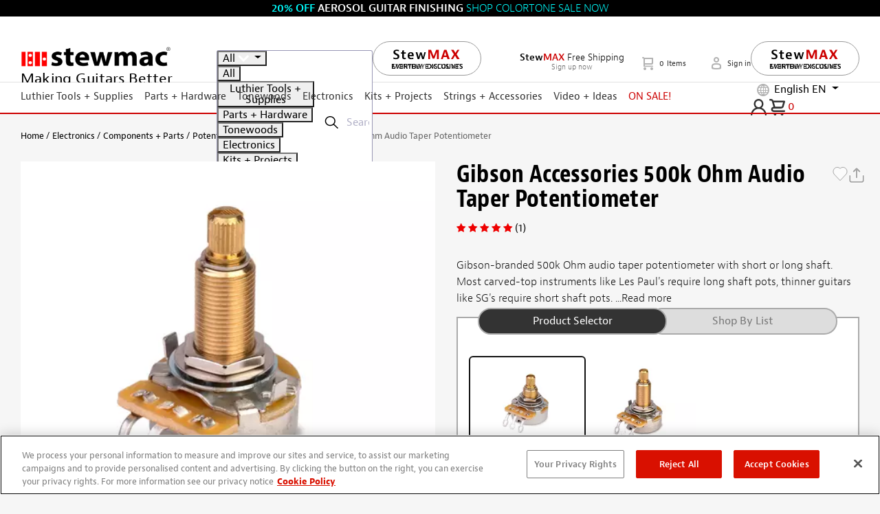

--- FILE ---
content_type: text/html; charset=utf-8
request_url: https://www.stewmac.com/electronics/components-and-parts/potentiometers/gibson-accessories-500k-ohm-audio-taper-potentiometer/
body_size: 117930
content:

<!DOCTYPE html>
<html lang="en" xml:lang="en" xmlns="http://www.w3.org/1999/xhtml">
<head>

    <meta charset="utf-8">
    <meta name="viewport" content="width=device-width, initial-scale=1.0, shrink-to-fit=no">
    <meta http-equiv="X-UA-Compatible" content="ie=edge">
    <meta name="msapplication-TileColor" content="#f19f53">
    <meta name="theme-color" content="#fff">
    
    <meta name="ahrefs-site-verification" content="c7eaaaa4a78eb19d5b5b2461ed5eeac4a242cbd796bf21e81141ff05d805b085">

<link rel="preconnect dns-prefetch" href="https://m.stripe.com/">
<link rel="preconnect dns-prefetch" href="https://dc.services.visualstudio.com/">
<link rel="preconnect dns-prefetch" href="https://p.typekit.net/">
<link rel="preconnect dns-prefetch" href="https://use.typekit.net/">


    

    <meta name="title" content="Gibson Accessories 500k Ohm Audio Taper Potentiometer - StewMac" />
<meta name="description" content="Gibson-branded 500k Ohm audio taper potentiometer with short or long shaft. " />
<meta name="keywords" content="Gibson,potentiometer,pot,500k,audio taper,short shaft,long shaft,PPAT-510,PPAT-500" />
<meta name="og:type" content="article" />
<meta name="og:description" content="Gibson-branded 500k Ohm audio taper potentiometer with short or long shaft. " />
<meta name="og:image" content="https://www.stewmac.com/globalassets/product-images/m001000/m001900/m001903-gibson-accessories-500k-ohm-audio-taper-potentiometer/0339-1-gibson20accs20main20audio20taper20pot203000.jpg?hash=637841668220000000" />
<meta name="og:locale" content="en_US" />
<meta name="og:locale:alternate" content="es_ES" />
<meta name="og:locale:alternate" content="fr_FR" />
<meta name="og:locale:alternate" content="de_DE" />
<meta name="og:title" content="Gibson Accessories 500k Ohm Audio Taper Potentiometer" />
<meta name="og:url" content="https://www.stewmac.com/electronics/components-and-parts/potentiometers/gibson-accessories-500k-ohm-audio-taper-potentiometer/" />
<meta name="twitter:card" content="summary" />
<meta name="twitter:description" content="Gibson-branded 500k Ohm audio taper potentiometer with short or long shaft. " />
<meta name="twitter:image" content="https://www.stewmac.com/globalassets/product-images/m001000/m001900/m001903-gibson-accessories-500k-ohm-audio-taper-potentiometer/0339-1-gibson20accs20main20audio20taper20pot203000.jpg?hash=637841668220000000" />
<meta name="twitter:title" content="Gibson Accessories 500k Ohm Audio Taper Potentiometer" />

    <link rel="shortcut icon" href="/favicon.ico" type="image/x-icon">
    <link rel="icon" href="/favicon.ico" type="image/x-icon">
    <title>Gibson Accessories 500k Ohm Audio Taper Potentiometer - StewMac</title>
    <link as="image" href="/globalassets/product-images/m001000/m001900/m001903-gibson-accessories-500k-ohm-audio-taper-potentiometer/0339-1-gibson20accs20main20audio20taper20pot203000.jpg?hash=637841668220000000&width=62&height=62&format=webp&quality=50" rel="preload" />
<link as="image" imagesizes="auto" imagesrcset="/globalassets/product-images/m001000/m001900/m001903-gibson-accessories-500k-ohm-audio-taper-potentiometer/0339-1-gibson20accs20main20audio20taper20pot203000.jpg?hash=637841668220000000&width=300&height=300&format=webp&mode=crop&quality=75 300w, /globalassets/product-images/m001000/m001900/m001903-gibson-accessories-500k-ohm-audio-taper-potentiometer/0339-1-gibson20accs20main20audio20taper20pot203000.jpg?hash=637841668220000000&width=500&height=500&format=webp&mode=crop&quality=75 500w" rel="preload" />


    
    
<link rel="canonical" href="https://www.stewmac.com/electronics/components-and-parts/potentiometers/gibson-accessories-500k-ohm-audio-taper-potentiometer/" />

    

    <link rel="alternate" href="https://www.stewmac.com/electronics/components-and-parts/potentiometers/gibson-accessories-500k-ohm-audio-taper-potentiometer/" hreflang="en-us" />
<link rel="alternate" href="https://www.stewmac.com/electronics/components-and-parts/potentiometers/gibson-accessories-500k-ohm-audio-taper-potentiometer/" hreflang="x-default" />
<link rel="alternate" href="https://www.stewmac.es/electronics/components-and-parts/potentiometers/gibson-accessories-500k-ohm-audio-taper-potentiometer/" hreflang="es" />
<link rel="alternate" href="https://www.stewmac.fr/electronics/components-and-parts/potentiometers/gibson-accessories-500k-ohm-audio-taper-potentiometer/" hreflang="fr" />
<link rel="alternate" href="https://www.stewmac.de/electronics/components-and-parts/potentiometers/gibson-accessories-500k-ohm-audio-taper-potentiometer/" hreflang="de" />


    
    <style>.stack-menu{background-color:#fff;-webkit-border-radius:5px;border-radius:5px;-webkit-box-shadow:0 6px 32px 0 rgba(0,0,0,.1);box-shadow:0 6px 32px 0 rgba(0,0,0,.1);overflow:hidden}.stack-menu--active{display:block}.stack-menu__list{margin:0;padding:0;list-style-type:none;display:none}.stack-menu__list--active{display:block}.stack-menu__item--hidden{display:none}.stack-menu__link{padding:14px 20px;display:block;text-decoration:none;position:relative;color:#000;-webkit-transition:color .25s ease-in-out,background-color .25s ease-in-out,background-image .25s ease-in-out;-moz-transition:color .25s ease-in-out,background-color .25s ease-in-out,background-image .25s ease-in-out;transition:color .25s ease-in-out,background-color .25s ease-in-out,background-image .25s ease-in-out}.stack-menu__link--back,.stack-menu__link--parent{-webkit-background-size:6px 12px;background-size:6px 12px;background-repeat:no-repeat}.stack-menu__link--parent{background-position:center right 20px;background-image:url("data:image/svg+xml,%3Csvg width='6' height='12' xmlns='http://www.w3.org/2000/svg'%3E%3Cg fill='%23000' fill-rule='evenodd'%3E%3Cpath d='M.087 1.656L1.232.318l4.681 5.026-1.145 1.338z'/%3E%3Cpath d='M4.768 5.318l1.145 1.338-4.68 5.026-1.146-1.338z'/%3E%3C/g%3E%3C/svg%3E")}.stack-menu__link--back{background-position:center left 20px;background-image:url("data:image/svg+xml,%3Csvg width='6' height='12' xmlns='http://www.w3.org/2000/svg'%3E%3Cg fill='%23000' fill-rule='evenodd'%3E%3Cpath d='M5.913 1.656L4.768.318.087 5.344l1.145 1.338z'/%3E%3Cpath d='M1.232 5.318L.087 6.656l4.68 5.026 1.146-1.338z'/%3E%3C/g%3E%3C/svg%3E")}.stack-menu__link--hidden{display:none}.stack-menu__link:hover{color:#fff;background-color:#007aff}.stack-menu__link--parent:hover{background-image:url("data:image/svg+xml,%3Csvg width='6' height='12' xmlns='http://www.w3.org/2000/svg'%3E%3Cg fill='%23fff' fill-rule='evenodd'%3E%3Cpath d='M.087 1.656L1.232.318l4.681 5.026-1.145 1.338z'/%3E%3Cpath d='M4.768 5.318l1.145 1.338-4.68 5.026-1.146-1.338z'/%3E%3C/g%3E%3C/svg%3E")}.stack-menu__link--back:hover{background-image:url("data:image/svg+xml,%3Csvg width='6' height='12' xmlns='http://www.w3.org/2000/svg'%3E%3Cg fill='%23fff' fill-rule='evenodd'%3E%3Cpath d='M5.913 1.656L4.768.318.087 5.344l1.145 1.338z'/%3E%3Cpath d='M1.232 5.318L.087 6.656l4.68 5.026 1.146-1.338z'/%3E%3C/g%3E%3C/svg%3E")}
@charset "UTF-8";.slick-track{display:flex !important;}.slick-slide{display:flex !important;height:auto !important;}.slick-slider{position:relative;display:block;-moz-box-sizing:border-box;box-sizing:border-box;-webkit-touch-callout:none;-webkit-user-select:none;-khtml-user-select:none;-moz-user-select:none;-ms-user-select:none;user-select:none;-ms-touch-action:pan-y;touch-action:pan-y;-webkit-tap-highlight-color:transparent;}.slick-list{position:relative;overflow:hidden;display:block;margin:0;padding:0;}.slick-list:focus{outline:none;}.slick-list.dragging{cursor:pointer;}.slick-slider .slick-track,.slick-slider .slick-list{-webkit-transform:translate3d(0,0,0);-moz-transform:translate3d(0,0,0);-ms-transform:translate3d(0,0,0);-o-transform:translate3d(0,0,0);transform:translate3d(0,0,0);}.slick-track{position:relative;left:0;top:0;display:block;}.slick-track:before,.slick-track:after{content:"";display:table;}.slick-track:after{clear:both;}.slick-loading .slick-track{visibility:hidden;}.slick-slide{float:left;height:100%;min-height:1px;display:none;}[dir="rtl"] .slick-slide{float:right;}.slick-slide img{display:block;}.slick-slide.slick-loading img{display:none;}.slick-slide.dragging img{pointer-events:none;}.slick-initialized .slick-slide{display:block;}.slick-loading .slick-slide{visibility:hidden;}.slick-vertical .slick-slide{display:block;height:auto;border:1px solid transparent;}.slick-arrow.slick-hidden{display:none;}.slick-loading .slick-list{background:#fff url("/content/slick-images/ajax-loader.gif") center center no-repeat;}@font-face{font-family:"slick";src:url("/content/slick-fonts/slick.eot?");src:url("/content/slick-fonts/slick.eot?#iefix") format("embedded-opentype"),url("/content/slick-fonts/slick.woff2") format("woff2"),url("/content/slick-fonts/slick.svg#slick") format("svg");font-weight:normal;font-style:normal;font-display:swap;}.slick-prev,.slick-next{position:absolute;display:block;height:20px;width:20px;line-height:0;font-size:0;cursor:pointer;background:transparent;color:transparent;top:50%;margin-top:-10px\9;-webkit-transform:translate(0,-50%);-ms-transform:translate(0,-50%);transform:translate(0,-50%);padding:0;border:none;outline:none;}.slick-prev:hover,.slick-prev:focus,.slick-next:hover,.slick-next:focus{outline:none;background:transparent;color:transparent;}.slick-prev:hover:before,.slick-prev:focus:before,.slick-next:hover:before,.slick-next:focus:before{opacity:1;}.slick-prev.slick-disabled:before,.slick-next.slick-disabled:before{opacity:.25;}.slick-prev:before,.slick-next:before{font-family:"slick";font-size:20px;line-height:1;color:#fff;opacity:.75;-webkit-font-smoothing:antialiased;-moz-osx-font-smoothing:grayscale;}.slick-prev{left:10px !important;z-index:99 !important;}[dir="rtl"] .slick-prev{left:auto;right:-25px;}.slick-prev:before{content:"←";}[dir="rtl"] .slick-prev:before{content:"→";}.slick-next{right:10px !important;z-index:99 !important;}[dir="rtl"] .slick-next{left:-25px;right:auto;}.slick-next:before{content:"→";}[dir="rtl"] .slick-next:before{content:"←";}.slick-dots{position:absolute;bottom:-45px;list-style:none;display:block;text-align:center;padding:0;width:100%;}.slick-dots li{position:relative;display:inline-block;height:20px;width:20px;margin:0 5px;padding:0;cursor:pointer;}.slick-dots li button{border:0;background:transparent;display:block;height:20px;width:20px;outline:none;line-height:0;font-size:0;color:transparent;padding:5px;cursor:pointer;}.slick-dots li button:hover,.slick-dots li button:focus{outline:none;}.slick-dots li button:hover:before,.slick-dots li button:focus:before{opacity:1;}.slick-dots li button:before{position:absolute;top:0;left:0;content:"•";width:20px;height:20px;font-family:"slick";font-size:6px;line-height:20px;text-align:center;color:#000;opacity:.25;-webkit-font-smoothing:antialiased;-moz-osx-font-smoothing:grayscale;}.slick-dots li.slick-active button:before{color:#000;opacity:.75;}.mfp-bg{top:0;left:0;width:100%;height:100%;z-index:1042;overflow:hidden;position:fixed;background:#0b0b0b;opacity:.8;}.mfp-wrap{top:0;left:0;width:100%;height:100%;z-index:1043;position:fixed;outline:none !important;-webkit-backface-visibility:hidden;}.mfp-container{text-align:center;position:absolute;width:100%;height:100%;left:0;top:0;padding:0 8px;box-sizing:border-box;}.mfp-container:before{content:'';display:inline-block;height:100%;vertical-align:middle;}.mfp-align-top .mfp-container:before{display:none;}.mfp-content{position:relative;display:inline-block;vertical-align:middle;margin:0 auto;text-align:left;z-index:1045;}.mfp-inline-holder .mfp-content,.mfp-ajax-holder .mfp-content{width:100%;cursor:auto;}.mfp-ajax-cur{cursor:progress;}.mfp-zoom-out-cur,.mfp-zoom-out-cur .mfp-image-holder .mfp-close{cursor:-moz-zoom-out;cursor:-webkit-zoom-out;cursor:zoom-out;}.mfp-zoom{cursor:pointer;cursor:-webkit-zoom-in;cursor:-moz-zoom-in;cursor:zoom-in;}.mfp-auto-cursor .mfp-content{cursor:auto;}.mfp-close,.mfp-arrow,.mfp-preloader,.mfp-counter{-webkit-user-select:none;-moz-user-select:none;user-select:none;}.mfp-loading.mfp-figure{display:none;}.mfp-hide{display:none !important;}.mfp-preloader{color:#ccc;position:absolute;top:50%;width:auto;text-align:center;margin-top:-.8em;left:8px;right:8px;z-index:1044;}.mfp-preloader a{color:#ccc;}.mfp-preloader a:hover{color:#fff;}.mfp-s-ready .mfp-preloader{display:none;}.mfp-s-error .mfp-content{display:none;}button.mfp-close,button.mfp-arrow{overflow:visible;cursor:pointer;background:transparent;border:0;-webkit-appearance:none;display:block;outline:none;padding:0;z-index:1046;box-shadow:none;touch-action:manipulation;}button::-moz-focus-inner{padding:0;border:0;}.mfp-close{width:44px;height:44px;line-height:44px;position:absolute;right:0;top:0;text-decoration:none;text-align:center;opacity:.65;padding:0 0 18px 10px;color:#fff;font-style:normal;font-size:28px;font-family:Arial,Baskerville,monospace;}.mfp-close:hover,.mfp-close:focus{opacity:1;}.mfp-close:active{top:1px;}.mfp-close-btn-in .mfp-close{color:#333;}.mfp-image-holder .mfp-close,.mfp-iframe-holder .mfp-close{color:#fff;right:-6px;text-align:right;padding-right:6px;width:100%;}.mfp-counter{position:absolute;top:0;right:0;color:#ccc;font-size:12px;line-height:18px;white-space:nowrap;}.mfp-arrow{position:absolute;opacity:.65;margin:0;top:50%;margin-top:-55px;padding:0;width:90px;height:110px;-webkit-tap-highlight-color:transparent;}.mfp-arrow:active{margin-top:-54px;}.mfp-arrow:hover,.mfp-arrow:focus{opacity:1;}.mfp-arrow:before,.mfp-arrow:after{content:'';display:block;width:0;height:0;position:absolute;left:0;top:0;margin-top:35px;margin-left:35px;border:medium inset transparent;}.mfp-arrow:after{border-top-width:13px;border-bottom-width:13px;top:8px;}.mfp-arrow:before{border-top-width:21px;border-bottom-width:21px;opacity:.7;}.mfp-arrow-left{left:0;}.mfp-arrow-left:after{border-right:17px solid #fff;margin-left:31px;}.mfp-arrow-left:before{margin-left:25px;border-right:27px solid #3f3f3f;}.mfp-arrow-right{right:0;}.mfp-arrow-right:after{border-left:17px solid #fff;margin-left:39px;}.mfp-arrow-right:before{border-left:27px solid #3f3f3f;}.mfp-iframe-holder{padding-top:40px;padding-bottom:40px;}.mfp-iframe-holder .mfp-content{line-height:0;width:100%;max-width:900px;}.mfp-iframe-holder .mfp-close{top:-40px;}.mfp-iframe-scaler{width:100%;height:0;overflow:hidden;padding-top:56.25%;}.mfp-iframe-scaler iframe{position:absolute;display:block;top:0;left:0;width:100%;height:100%;box-shadow:0 0 8px rgba(0,0,0,.6);background:#000;}img.mfp-img{width:auto;max-width:100%;height:auto;display:block;line-height:0;box-sizing:border-box;padding:40px 0 40px;margin:0 auto;}.mfp-figure{line-height:0;}.mfp-figure:after{content:'';position:absolute;left:0;top:40px;bottom:40px;display:block;right:0;width:auto;height:auto;z-index:-1;box-shadow:0 0 8px rgba(0,0,0,.6);background:#444;}.mfp-figure small{color:#bdbdbd;display:block;font-size:12px;line-height:14px;}.mfp-figure figure{margin:0;}.mfp-bottom-bar{margin-top:-36px;position:absolute;top:100%;left:0;width:100%;cursor:auto;}.mfp-title{text-align:left;line-height:18px;color:#f3f3f3;word-wrap:break-word;padding-right:36px;}.mfp-image-holder .mfp-content{max-width:100%;}.mfp-gallery .mfp-image-holder .mfp-figure{cursor:pointer;}@media screen and (max-width:800px) and (orientation:landscape),screen and (max-height:300px){.mfp-img-mobile .mfp-image-holder{padding-left:0;padding-right:0;}.mfp-img-mobile img.mfp-img{padding:0;}.mfp-img-mobile .mfp-figure:after{top:0;bottom:0;}.mfp-img-mobile .mfp-figure small{display:inline;margin-left:5px;}.mfp-img-mobile .mfp-bottom-bar{background:rgba(0,0,0,.6);bottom:0;margin:0;top:auto;padding:3px 5px;position:fixed;box-sizing:border-box;}.mfp-img-mobile .mfp-bottom-bar:empty{padding:0;}.mfp-img-mobile .mfp-counter{right:5px;top:3px;}.mfp-img-mobile .mfp-close{top:0;right:0;width:35px;height:35px;line-height:35px;background:rgba(0,0,0,.6);position:fixed;text-align:center;padding:0;}}@media all and (max-width:900px){.mfp-arrow{-webkit-transform:scale(.75);transform:scale(.75);}.mfp-arrow-left{-webkit-transform-origin:0;transform-origin:0;}.mfp-arrow-right{-webkit-transform-origin:100%;transform-origin:100%;}.mfp-container{padding-left:6px;padding-right:6px;}}.MagicZoom,.mz-figure,.mz-lens,.mz-zoom-window,.mz-loading,.mz-hint,.mz-expand .mz-expand-stage,.mz-expand .mz-expand-stage .mz-image-stage,.mz-expand .mz-expand-stage .mz-image-stage .mz-caption,.mz-thumb img,.mz-expand-thumbnails,.mz-expand-controls,.mz-button{-webkit-box-sizing:border-box;box-sizing:border-box;}.MagicZoom,.mz-figure{display:inline-block;outline:0 !important;font-size:0 !important;line-height:100% !important;direction:ltr !important;position:relative;z-index:1;margin:0 auto;vertical-align:middle;-webkit-user-select:none;-moz-user-select:none;-ms-user-select:none;user-select:none;-webkit-touch-callout:none;-webkit-tap-highlight-color:transparent;-webkit-backface-visibility:hidden;backface-visibility:hidden;}.MagicZoom{-webkit-transform:translate3d(0,0,0);-ms-touch-action:pan-y;touch-action:pan-y;}figure.mz-figure{width:100%;overflow:hidden;margin:0 !important;-webkit-transform-style:preserve-3d;transform-style:preserve-3d;}.MagicZoom img,.mz-figure img{border:0 !important;margin:0 !important;outline:0 !important;padding:0 !important;}.MagicZoom>img,.mz-figure>img{width:100%;height:auto;}.ie8-magic .MagicZoom>img,.ie8-magic .mz-figure>img{width:100%;max-width:none !important;}.mz-figure.mz-no-zoom.mz-no-expand,.mz-expand .mz-figure.mz-no-zoom{cursor:default !important;}.mz-figure.mz-active,.mz-expand{-ms-touch-action:none;touch-action:none;}.mz-lens,.mz-zoom-window{position:absolute !important;overflow:hidden !important;pointer-events:none !important;}.mz-lens img,.mz-zoom-window img{position:absolute !important;max-width:none !important;max-height:none !important;}.mz-lens img{-webkit-transition:none !important;transition:none !important;}.mz-zoom-window{z-index:2000000000;-webkit-transform:translate3d(0,0,0);transform:translate3d(0,0,0);}.mz-zoom-window.mz-magnifier{-webkit-mask-image:-webkit-radial-gradient(circle,white,black);-webkit-mask-clip:content;cursor:none;}.mz-figure.mz-active .mz-zoom-window.mz-magnifier{pointer-events:auto !important;cursor:inherit !important;}.mz-zoom-window.mz-magnifier.mz-expanded{z-index:2147483647;}.mz-zoom-window img{width:auto;height:auto;left:-1000%;right:-1000%;top:-1000%;bottom:-1000%;margin:auto !important;-webkit-transition:none !important;transition:none !important;-webkit-transform-origin:50% 50% !important;-ms-transform-origin:50% 50% !important;transform-origin:50% 50% !important;}.mz-zoom-window.mz-preview img{top:0 !important;bottom:0 !important;left:0 !important;right:0 !important;margin:0 !important;width:100% !important;height:auto !important;-webkit-transform:none !important;transform:none !important;}.lt-ie9-magic .mz-zoom-window img{margin:0 !important;}.mz-expand-controls{z-index:2147483647;}.mz-fade{-webkit-transition:opacity .25s;transition:opacity .25s;}.mz-hidden{opacity:0;}.mz-visible{opacity:1;}.mobile-magic .mz-expand .mz-expand-bg{-webkit-transform-style:flat !important;transform-style:flat !important;}.mobile-magic .mz-expand-controls.mz-fade{transition:none !important;}.mobile-magic .mz-expand>.mz-zoom-window{top:0 !important;left:0 !important;}@media not screen and (max-device-width:767px){.mz-expanded-view-open,.mz-expanded-view-open body{overflow:hidden !important;}.mz-expanded-view-open body{height:auto !important;}}@media screen and (max-device-width:767px){:root.mz-expanded-view-open:not(.ios-magic):not([data-magic-ua=safari]),:root.mz-expanded-view-open:not(.ios-magic):not([data-magic-ua=safari]) body{overflow:hidden !important;}:root.mz-expanded-view-open:not(.ios-magic):not([data-magic-ua=safari]) body{height:auto !important;}}.mz-figure.mz-active{background:#fff;}.mz-figure.mz-no-zoom,.mz-figure.mz-click-zoom,.mz-figure.mz-active{cursor:pointer;cursor:-webkit-zoom-in;cursor:-moz-zoom-in;cursor:zoom-in;}.mz-figure.mz-active.mz-no-expand{cursor:crosshair;}.mz-figure.mz-active.mz-click-zoom.mz-no-expand{cursor:crosshair;cursor:-webkit-zoom-out;cursor:-moz-zoom-out;cursor:zoom-out;}.mz-figure.mz-active.mz-magnifier-zoom.mz-hover-zoom.mz-no-expand{cursor:none;}.mz-figure.mz-magnifier-zoom.mz-active{overflow:visible !important;}.mz-figure.mz-active>img{filter:url("data:image/svg+xml;utf8,<svg xmlns='http://www.w3.org/2000/svg'><filter id='grayscale'><feColorMatrix type='saturate' values='0'/><feComponentTransfer><feFuncA type='linear' slope='0.6'/></feComponentTransfer></filter></svg>#grayscale");-webkit-filter:grayscale(80%) opacity(60%);filter:grayscale(80%) opacity(60%);}.no-cssfilters-magic .mz-figure.mz-active>img{opacity:.6;}.lt-ie10-magic .mz-figure.mz-active>img{opacity:1;filter:progid:DXImageTransform.Microsoft.BasicImage(grayScale=1,opacity=.6);}.mz-expand .mz-figure.mz-active.mz-inner-zoom,:not(.mz-expand) .mz-figure.mz-active.mz-inner-zoom>img{opacity:0;}.lt-ie10-magic .mz-expand .mz-figure.mz-active.mz-inner-zoom,.lt-ie10-magic .mz-figure.mz-active.mz-inner-zoom>img{filter:alpha(opacity=0);}.ie9-magic .mz-expand .mz-figure.mz-active.mz-inner-zoom{background:transparent;}.mz-lens{border:1px solid #aaa;border-color:rgba(170,170,170,.7);box-shadow:0 0 5px rgba(0,0,0,.3);cursor:none;z-index:10;opacity:0;}.mz-figure.mz-active .mz-lens{opacity:1;-webkit-transition:opacity .3s cubic-bezier(.25,.5,.5,.9) .1s;transition:opacity .3s cubic-bezier(.25,.5,.5,.9) .1s;}.mz-figure.mz-active.mz-magnifier-zoom .mz-lens{border-radius:50%;opacity:0;cursor:none;}.mz-zoom-window{background:#fff;box-shadow:0 0 3px rgba(0,0,0,.2);}.mz-zoom-window.mz-magnifier{border-radius:100%;border:0;background:rgba(255,255,255,.3);}.mz-zoom-window.mz-magnifier:before{content:"";display:block;position:absolute;top:0;bottom:0;left:0;right:0;border-radius:100%;border:1px solid rgba(170,170,170,.7);box-shadow:inset 0 0 20px 1px rgba(0,0,0,.3);background:transparent;z-index:1;}.mz-zoom-window.mz-magnifier.mz-square,.mz-zoom-window.mz-magnifier.mz-square:before{border-radius:0 !important;}.lt-ie9-magic .mz-zoom-window{border:1px solid #e5e5e5;}.mz-zoom-window.mz-inner{border:none;box-shadow:none;}.mz-zoom-window.mz-inner:not(.mz-expanded){z-index:80;}.mz-zoom-window .mz-caption{background:#777;color:#fff;font-size:10pt;opacity:.8;position:absolute;top:0;z-index:150;padding:3px;width:100%;line-height:normal !important;text-align:center !important;}.lt-ie9-magic .mz-zoom-window .mz-caption{filter:alpha(opacity=80);}.mz-zoom-window.caption-bottom .mz-caption{top:auto;bottom:0;}.mz-zoom-window.mz-expanded>.mz-caption{display:none;}.mz-zoom-window.mz-deactivating,.mz-zoom-window.mz-activating{-webkit-transition:opacity .3s cubic-bezier(.25,.5,.5,.9),-webkit-transform .3s cubic-bezier(.25,.5,.5,.9);transition:opacity .3s cubic-bezier(.25,.5,.5,.9),transform .3s cubic-bezier(.25,.5,.5,.9);}.mz-zoom-window.mz-deactivating{-webkit-transition-duration:.25s,.25s,.25s;transition-duration:.25s,.25s,.25s;}.mz-zoom-window.mz-p-right,.mz-zoom-window.mz-p-left,.mz-zoom-window.mz-p-top,.mz-zoom-window.mz-p-bottom{opacity:0;z-index:-100;}.mz-zoom-window.mz-p-right{-webkit-transform:translate3d(-20%,0,0);transform:translate3d(-20%,0,0);}.mz-zoom-window.mz-p-left{-webkit-transform:translate3d(20%,0,0);transform:translate3d(20%,0,0);}.mz-zoom-window.mz-p-top{-webkit-transform:translate3d(0,20%,0);transform:translate3d(0,20%,0);}.mz-zoom-window.mz-p-bottom{-webkit-transform:translate3d(0,-20%,0);transform:translate3d(0,-20%,0);}.mz-zoom-window>img{-webkit-transform:translate3d(0,0,0) scale(1);transform:translate3d(0,0,0) scale(1);-webkit-backface-visibility:hidden;backface-visibility:hidden;}.mz-zoom-window.mz-p-inner.mz-deactivating>img,.mz-zoom-window.mz-p-inner.mz-activating>img{-webkit-transition:-webkit-transform .22s cubic-bezier(.25,.5,.5,.9) !important;transition:transform .22s cubic-bezier(.25,.5,.5,.9) !important;}.mz-zoom-window.mz-p-magnifier{-webkit-transform:scale(.1);transform:scale(.1);}.mz-zoom-window.mz-preview.mz-deactivating,.mz-zoom-window.mz-preview.mz-activating,.mz-zoom-window.mz-custom.mz-deactivating,.mz-zoom-window.mz-custom.mz-activating{-webkit-transition:opacity .3s cubic-bezier(.25,.5,.5,.9);transition:opacity .3s cubic-bezier(.25,.5,.5,.9);}.mz-zoom-window.mz-preview.mz-deactivating,.mz-zoom-window.mz-custom.mz-deactivating{-webkit-transition-duration:.2s;transition-duration:.2s;}.mz-zoom-window.mz-p-preview,.mz-zoom-window.mz-p-custom{opacity:0;}.mz-hint,.mz-loading{color:#eee;background:rgba(49,51,61,.7);font:normal 12px/1.2em 'Lucida Grande','Lucida Sans Unicode',Verdana,'Helvetica Neue',Arial,Helvetica,sans-serif;text-decoration:none;text-align:center;direction:ltr;display:inline-block;margin:0;position:absolute;z-index:1000;pointer-events:none;-webkit-font-smoothing:antialiased;-moz-osx-font-smoothing:grayscale;-webkit-transition:opacity .25s ease;transition:opacity .25s ease;}.mz-hint{bottom:8px;left:0;right:0;padding:0 10%;background-color:transparent;-webkit-transition:opacity .4s ease,z-index .4s ease;transition:opacity .4s ease,z-index .4s ease;}.mz-hint-message{display:inline-block;background:rgba(49,51,61,.7);border-radius:2em;padding:.7em 1.1em;}.mz-hint-message:before{content:'⊕';font-family:serif;font-size:1.5em;speak:none;text-align:center;vertical-align:-2px;margin-right:6px;}.mobile-magic .mz-hint-message:before{display:none;}.mz-hint-hidden{opacity:0;z-index:-1;-webkit-transition-delay:.6s;transition-delay:.6s;}.mz-expand .mz-hint{font-size:18px;line-height:1.1em;top:50%;bottom:auto;margin:0;-webkit-transform:translate(0,-50%);-ms-transform:translate(0,-50%);transform:translate(0,-50%);}.mz-expand .mz-hint-message{padding:1.1em;}.mz-expand .mz-hint-message:before{display:none;}.mz-expand .mz-hint-hidden{opacity:0;-webkit-transition-delay:1.5s;transition-delay:1.5s;}.mz-loading{font-size:0;border-radius:100%;opacity:0;padding:0;width:36px;height:36px;top:50%;left:50%;-webkit-transform:translate(-50%,-50%);-ms-transform:translate(-50%,-50%);transform:translate(-50%,-50%);}.mz-loading:after{content:'';position:absolute;top:0;bottom:0;left:0;right:0;width:24px;height:24px;margin:auto;text-indent:-9999em;border-radius:50%;border:2px solid #fff;border-top-color:transparent;box-sizing:border-box;}.mz-loading.shown{opacity:1;z-index:1;-webkit-transition:opacity 0s;transition:opacity 0s;}.mz-loading.shown:after{-webkit-animation:spin-loading .9s infinite linear;animation:spin-loading .9s infinite linear;}@-webkit-keyframes spin-loading{0%{-webkit-transform:rotate(0deg);transform:rotate(0deg);}100%{-webkit-transform:rotate(360deg);transform:rotate(360deg);}}@keyframes spin-loading{0%{-webkit-transform:rotate(0deg);transform:rotate(0deg);}100%{-webkit-transform:rotate(360deg);transform:rotate(360deg);}}.lt-ie10-magic .mz-loading{border-radius:2em;font-size:12px;padding:.7em 1.1em;width:auto;height:auto;}.lt-ie10-magic .mz-loading:after{content:'Loading...';text-indent:0;border:none;position:relative;}.lt-ie9-magic .mz-loading{filter:alpha(opacity=0);right:0;left:0;width:126px;margin:auto;}.lt-ie9-magic .mz-hint-message,.lt-ie9-magic .mz-loading.shown{background:transparent !important;filter:progid:DXImageTransform.Microsoft.gradient(GradientType=0,StartColorStr='#7c31333D',EndColorStr='#7c31333D');}.lt-ie9-magic .mz-hint-hidden{filter:alpha(opacity=0);}.mz-expand,.mz-expand .mz-expand-bg,.mz-expand .mz-expand-bg>img,.mz-expand .mz-expand-bg>svg,.mz-expand .mz-expand-stage{position:absolute;top:0;right:0;bottom:0;left:0;}.mz-expand .mz-expand-bg,.mz-expand .mz-expand-bg>img,.mz-expand .mz-expand-bg>svg{width:auto !important;height:auto !important;}.mz-expand .mz-expand-bg,.mz-expand .mz-expand-bg>svg{min-width:100% !important;min-height:100% !important;}.mz-expand{background-color:#000;text-align:center;vertical-align:middle;display:block;overflow:hidden;z-index:2100000000;position:fixed;width:auto;height:auto;-webkit-perspective:600px;perspective:600px;-webkit-transform-style:preserve-3d;transform-style:preserve-3d;-webkit-backface-visibility:hidden;backface-visibility:hidden;-ms-overflow-style:none;}.mz-expand .mz-expand-bg{display:inline-block;max-width:none !important;max-height:none !important;margin:auto;vertical-align:middle;z-index:-100;background-repeat:no-repeat;background-size:cover;-webkit-perspective:600px;perspective:600px;-webkit-transform:translate3d(0,0,0) scale(10) rotate(.01deg);transform:translate3d(0,0,0) scale(10) rotate(.01deg);}:root:not([data-magic-ua=safari]) .mz-expand .mz-expand-bg{filter:url("data:image/svg+xml;utf8,<svg xmlns='http://www.w3.org/2000/svg'><filter id='blur'><feGaussianBlur stdDeviation='80' in='SourceGraphic'></feGaussianBlur></filter></svg>#blur");-webkit-filter:blur(20px) brightness(60%);filter:blur(20px) brightness(60%);}.mz-expand .mz-expand-bg>img{margin:auto;-webkit-transform:translate3d(0,0,0);transform:translate3d(0,0,0);-webkit-backface-visibility:hidden;backface-visibility:hidden;}[data-magic-ua=safari] .mz-expand .mz-expand-bg>img{filter:url("data:image/svg+xml;utf8,<svg xmlns='http://www.w3.org/2000/svg'><filter id='blur'><feGaussianBlur stdDeviation='80' in='SourceGraphic'></feGaussianBlur></filter></svg>#blur");-webkit-filter:blur(20px) brightness(60%);filter:blur(20px) brightness(60%);}.mz-expand .mz-expand-bg>svg{margin:auto;opacity:.6;}[data-magic-ua=edge] .mz-expand .mz-expand-bg,.lt-ie10-magic .mz-expand .mz-expand-bg{display:none !important;}.lt-ie9-magic .mz-expand{background:#1f1f1f;}[data-magic-ua=edge] .mz-expand{background-color:rgba(31,31,31,.96);}.mz-expand.plain-bg .mz-expand-bg,.mz-expand.dark-bg .mz-expand-bg,.mz-expand.white-bg .mz-expand-bg{display:none !important;}.mz-expand.dark-bg{background-color:#1f1f1f;background-color:rgba(31,31,31,.96);}.mz-expand.white-bg{background-color:#fff;}.mz-expand .mz-expand-stage{display:flex;flex-direction:column;padding:0;z-index:2100000000;}.mz-expand .mz-expand-stage .mz-image-stage{display:flex;flex-direction:column;flex:1 1;position:relative;margin:0;padding:20px 0;overflow:hidden;text-align:center;vertical-align:middle;-webkit-backface-visibility:hidden;backface-visibility:hidden;}.mz-expand .mz-expand-stage.mz-zoom-in .mz-image-stage{padding:0 !important;left:0;right:0;}.mz-expand .mz-image-stage>figure{position:relative;display:flex;flex-direction:column;justify-content:center;align-items:center;flex:1 1;width:100%;height:100%;max-width:100%;max-height:100%;margin:0;padding:0;font-size:0;overflow:hidden;}.mz-expand .mz-figure{max-width:100% !important;overflow:visible;}.mz-expand .mz-figure>img{max-width:100%;width:auto;height:auto;}.mz-expand .mz-zoom-in .mz-image-stage>figure,.mz-expand .mz-zoom-in .mz-image-stage>figure .mz-figure.mz-activating,.mz-expand .mz-zoom-in .mz-image-stage>figure .mz-figure.mz-active{flex:1 0;width:100%;height:100%;}.mz-expand .mz-zoom-in .mz-image-stage>figure .mz-figure.mz-active>img{pointer-events:none;}.mz-expand .mz-figure{cursor:pointer;cursor:-webkit-zoom-in;cursor:-moz-zoom-in;cursor:zoom-in;}.mz-expand .mz-figure.mz-active{cursor:crosshair;cursor:-webkit-zoom-out;cursor:-moz-zoom-out;cursor:zoom-out;}.mz-expand .mz-expand-stage.mz-zoom-in.mz-always-zoom .mz-image-stage>figure>figure>img{z-index:1;position:absolute !important;top:-5000px !important;bottom:-5000px !important;left:-5000px !important;right:-5000px !important;margin:auto !important;}.lt-ie10-magic .mz-zoom-window.mz-expanded img{filter:alpha(opacity=100);}.lt-ie10-magic .mz-expand .mz-figure.mz-magnifier-zoom{overflow:hidden;filter:alpha(opacity=100);}.mz-expand .mz-caption{flex:0 0;color:#fff;text-shadow:0 0 46px #000;padding:10px 30px;font:normal 10pt/1.25 'Lucida Grande','Lucida Sans Unicode',Verdana,'Helvetica Neue',Arial,Helvetica,sans-serif;text-align:center;width:100%;opacity:0;}.mz-expand .mz-caption.mz-show{-webkit-transition:opacity .15s ease-out;transition:opacity .15s ease-out;opacity:1;}.mz-expand .mz-zoom-in .mz-image-stage .mz-caption{display:none;}.mz-expand .mz-caption a{color:inherit;cursor:pointer;}.mz-expand.white-bg .mz-caption{color:#555;text-shadow:none;}.lt-ie9-magic .mz-expand .mz-caption{top:100%;}.mz-expand .mz-zoom-window{box-shadow:none;background:transparent;}.lt-ie9-magic .mz-expand .mz-zoom-window{border:0;}@media screen and (max-device-width:767px){.mobile-magic .mz-expand .mz-image-stage .mz-caption{display:none !important;}}.mz-nav-controls,.mz-expand-controls,button.mz-button{margin:0 !important;padding:0 !important;outline:0 !important;}.mz-nav-controls{z-index:2100000000;}button.mz-button{color:rgba(180,180,180,.6) !important;font-size:0;cursor:pointer;z-index:2100000000 !important;background-color:transparent !important;border:0 solid transparent !important;border-radius:100% !important;box-shadow:none !important;position:absolute !important;text-transform:none !important;text-align:center;speak:none;width:60px !important;height:60px !important;min-width:0 !important;min-height:0 !important;max-width:none !important;max-height:none !important;-webkit-transition:color .25s,background-color .25s !important;transition:color .25s,background-color .25s !important;}button.mz-button:before{display:block;position:static;height:100%;transform:scale(.9);-webkit-transition:-webkit-transform .25s !important;transition:transform .25s !important;}:root:not(.mobile-magic) button.mz-button:hover,button.mz-button:active{color:#b4b4b4 !important;}button.mz-button:active:before{-webkit-transform:scale(.7) !important;transform:scale(.7) !important;}.mobile-magic .mz-expand button.mz-button:active{background-color:rgba(49,51,61,.7) !important;}button.mz-button.mz-button-prev,button.mz-button.mz-button-next{margin:auto 10px !important;top:0 !important;bottom:0 !important;overflow:hidden !important;}button.mz-button.mz-button-prev{left:0 !important;transform:rotateZ(180deg) !important;}button.mz-button.mz-button-next{right:0 !important;}button.mz-button.mz-button-close{margin:10px !important;top:0 !important;right:0 !important;z-index:95 !important;}button.mz-button.mz-button-close:before{content:url("[data-uri]");}button.mz-button.mz-button-prev:before,button.mz-button.mz-button-next:before{content:url("[data-uri]");}@supports ((-webkit-mask-image:url())or(mask-image:url()))and((-webkit-mask-repeat:no-repeat)or(mask-repeat:no-repeat))and((-webkit-mask-position:center)or(mask-position:center))and((-webkit-mask-size:cover)or(mask-size:cover)){button.mz-button:before{content:"" !important;background-color:currentColor;background-image:none;-webkit-mask-repeat:no-repeat;mask-repeat:no-repeat;-webkit-mask-position:center;mask-position:center;-webkit-mask-size:cover;mask-size:cover;}button.mz-button.mz-button-close:before{-webkit-mask-image:url("[data-uri]");mask-image:url("[data-uri]");}button.mz-button.mz-button-prev:before,button.mz-button.mz-button-next:before{-webkit-mask-image:url("[data-uri]");mask-image:url("[data-uri]");}}@media screen and (max-device-width:767px){button.mz-button-prev,button.mz-button-next{display:none !important;}.mobile-magic .mz-expand button.mz-button.mz-button-close{width:50px !important;height:50px !important;color:#b4b4b4 !important;}.mobile-magic .mz-expand button.mz-button:before{transform:scale(.8);}}.lt-ie9-magic button.mz-button{border:0;filter:alpha(opacity=75);}.lt-ie9-magic button.mz-button:hover{filter:alpha(opacity=100);}.mz-figure .mz-nav-controls button.mz-button{display:none;width:32px !important;height:56px !important;margin:auto 0 !important;padding:0 !important;border:0 !important;}.mz-figure.mz-show-arrows .mz-nav-controls button.mz-button{display:block;}a[data-zoom-id],.mz-thumb,.mz-thumb:focus{display:inline-block;line-height:0;outline:none;}a[data-zoom-id] img,.mz-thumb img{padding-bottom:4px;border:0;border-bottom:2px solid transparent;box-sizing:border-box;}.mz-thumb:not(.mz-thumb-selected):hover img{border-bottom-color:rgba(180,180,180,.3);}.mz-thumb.mz-thumb-selected img{border-bottom-color:#b4b4b4;}.mz-expand-thumbnails{flex:0 0 80px;position:relative;width:100%;height:100%;margin:0 auto;padding:10px 0;z-index:50;overflow:hidden;}.ios-magic[data-magic-engine=webkit][data-magic-engine-ver="603.1"] .mz-expand-thumbnails,:root[data-magic-ua=firefox] .mz-expand-thumbnails{height:80px;}.mz-expand-thumbnails .magic-thumb>img{cursor:pointer;padding-bottom:4px;border:0;border-bottom:2px solid transparent;}.mz-expand-thumbnails .magic-thumb:not(.magic-thumb-selected):hover img{border-bottom-color:rgba(180,180,180,.3);}.mz-expand-thumbnails .magic-thumb.magic-thumb-selected img{border-bottom-color:#b4b4b4;}.mz-expand-thumbnails .magic-thumbs .magic-thumbs-button{box-shadow:none;}@media not screen and (max-device-width:767px) and (orientation:portrait){.mz-expand.expand-thumbnails-left .mz-expand-stage{flex-direction:row-reverse;}.mz-expand.expand-thumbnails-left .mz-expand-thumbnails{padding:0 10px;height:100%;overflow:hidden;}.ios-magic[data-magic-engine=webkit][data-magic-engine-ver="603.1"] .mz-expand.expand-thumbnails-left .mz-expand-thumbnails,:root[data-magic-ua=firefox] .mz-expand.expand-thumbnails-left .mz-expand-thumbnails{width:80px;height:100%;}}@media not screen and (max-device-width:767px) and (orientation:portrait) and (max-device-width:767px){.mz-expand-thumbnails .magic-thumbs.magic-thumbs-vertical{height:calc(100% - 40px);margin-top:20px;margin-bottom:20px;}}@media screen and (max-device-width:767px) and (orientation:portrait) and (max-device-width:767px){.mz-expand-thumbnails .magic-thumbs.magic-thumbs-vertical.no-buttons{height:calc(100% - 40px);margin-top:20px;margin-bottom:20px;}}.mz-expand.no-expand-thumbnails .mz-expand-thumbnails{display:none;}.thumbnails-style-shaded.mz-thumb img{border:0 !important;padding-bottom:0;box-shadow:0 0 1px 0 rgba(0,0,0,.3);}.thumbnails-style-shaded.mz-thumb:hover:not(.mz-thumb-selected) img{-webkit-filter:brightness(.7);filter:brightness(.7);}.thumbnails-style-shaded.mz-thumb-selected img{-webkit-filter:brightness(.7) opacity(.7);filter:brightness(.7) opacity(.7);}.thumbnails-style-shaded .mz-expand-thumbnails .magic-thumb>img{border:0;padding-bottom:0;box-shadow:0 0 5px 1px rgba(0,0,0,.3);}.thumbnails-style-shaded .mz-expand-thumbnails .magic-thumb:not(.magic-thumb-selected)>img:hover{-webkit-filter:brightness(.75);filter:brightness(.75);}.thumbnails-style-shaded .mz-expand-thumbnails .magic-thumb-selected img{-webkit-filter:brightness(.7) opacity(.7);filter:brightness(.7) opacity(.7);}.no-cssfilters-magic .thumbnails-style-shaded.mz-thumb:hover,.no-cssfilters-magic .thumbnails-style-shaded.mz-thumb.mz-thumb-selected,.no-cssfilters-magic .thumbnails-style-shaded .magic-thumb:hover,.no-cssfilters-magic .thumbnails-style-shaded .magic-thumb.magic-thumb-selected{background:#000;}.no-cssfilters-magic .thumbnails-style-shaded.mz-thumb:hover:not(.mz-thumb-selected) img{opacity:.75;filter:alpha(opacity=75);}.no-cssfilters-magic .thumbnails-style-shaded.mz-thumb-selected img{opacity:.7;filter:alpha(opacity=70);}.no-cssfilters-magic .thumbnails-style-shaded .mz-expand-thumbnails .magic-thumb{position:relative;}.no-cssfilters-magic .thumbnails-style-shaded .mz-expand-thumbnails .magic-thumb:after{position:absolute;top:0;right:0;bottom:0;left:0;width:auto;z-index:100;pointer-events:none;background-color:transparent;}.no-cssfilters-magic .thumbnails-style-shaded .mz-expand-thumbnails .magic-thumb:hover:not(.magic-thumb-selected):after{background-color:rgba(0,0,0,.2);}.no-cssfilters-magic .thumbnails-style-shaded .mz-expand-thumbnails .magic-thumb.magic-thumb-selected:after{background-color:rgba(0,0,0,.3);}.no-cssfilters-magic .thumbnails-style-shaded .mz-expand-thumbnails .magic-thumb img{position:relative;z-index:1;}.ie9-magic .thumbnails-style-shaded.mz-thumb img{box-shadow:0 0 4px 0 rgba(0,0,0,.3);}.magic-thumbs,.magic-thumbs .magic-thumbs-wrapper,.magic-thumbs ul,.magic-thumbs li,.magic-thumbs li:before,.magic-thumbs li:after,.magic-thumbs li img,.magic-thumbs .magic-thumbs-button{margin:0;padding:0;outline:0;-webkit-box-sizing:border-box;box-sizing:border-box;}.magic-thumbs{direction:ltr;overflow:visible;z-index:100;position:relative;left:0;top:0;padding:0 40px;-webkit-user-select:none;-moz-user-select:none;-ms-user-select:none;user-select:none;-webkit-touch-callout:none;-webkit-tap-highlight-color:transparent;-ms-touch-action:none;touch-action:none;}.magic-thumbs{width:100%;height:100%;white-space:nowrap;}.magic-thumbs.no-buttons{padding:0 !important;}.magic-thumbs-wrapper{display:block;width:100%;height:100%;position:relative;overflow:hidden;text-align:center;}.magic-thumbs ul{list-style:none;font-size:0;display:inline-block;vertical-align:middle;height:100%;position:relative;white-space:nowrap;}.magic-thumbs.no-buttons ul{left:0 !important;padding:0 !important;-webkit-transition:none !important;transition:none !important;-webkit-transform:none !important;-ms-transform:none !important;transform:none !important;}.magic-thumbs ul li{margin:0 4px;height:100%;width:auto;vertical-align:top;line-height:0;display:inline-block;}.magic-thumbs ul li:after{content:'';display:inline-block;vertical-align:middle;height:100%;width:0;}.magic-thumbs ul li>img{width:auto;height:auto;max-width:none !important;max-height:100% !important;vertical-align:middle;}.ie8-magic .magic-thumbs ul li>img{max-width:none !important;max-height:none !important;}.magic-thumbs.magic-thumbs-vertical{height:100%;}.magic-thumbs-vertical{padding:40px 0;}.magic-thumbs-vertical ul{height:auto;width:100%;white-space:normal;}.magic-thumbs-vertical ul li{width:100%;height:auto;}.magic-thumbs-vertical ul li{margin:4px 0;}.magic-thumbs-vertical ul li>img{max-width:100% !important;max-height:none !important;}.ie8-magic .magic-thumbs-vertical ul li>img{width:100%;}.magic-thumbs button.magic-thumbs-button{color:rgba(180,180,180,.6) !important;font-size:0;cursor:pointer;z-index:90 !important;background-repeat:no-repeat;background-color:transparent !important;background-image:none;border:0;border-radius:100%;box-shadow:none !important;overflow:hidden;position:absolute;text-transform:none !important;speak:none;text-align:center;width:33px;height:33px;top:0;bottom:0;margin:auto 3px;min-width:0 !important;min-height:0 !important;max-width:none !important;max-height:none !important;-webkit-transition:color .25s,background-color .25s !important;transition:color .25s,background-color .25s !important;}.magic-thumbs button.magic-thumbs-button:before{display:block;position:static;height:100%;transform:scale(1);-webkit-transition:-webkit-transform .25s !important;transition:transform .25s !important;}.mobile-magic .magic-thumbs button.magic-thumbs-button:not(.magic-thumbs-button-disabled),:root:not(.mobile-magic) .magic-thumbs button.magic-thumbs-button:not(.magic-thumbs-button-disabled):hover,.magic-thumbs button.magic-thumbs-button:not(.magic-thumbs-button-disabled):active{color:#b4b4b4 !important;}.magic-thumbs button.magic-thumbs-button:not(.magic-thumbs-button-disabled):active:before{-webkit-transform:scale(.7) !important;transform:scale(.7) !important;}.mobile-magic .mz-expand .magic-thumbs button.magic-thumbs-button:not(.magic-thumbs-button-disabled):active{background-color:rgba(49,51,61,.7) !important;}.magic-thumbs .magic-thumbs-button-prev{left:0;transform:rotateZ(180deg) !important;}.magic-thumbs .magic-thumbs-button-next{right:0;}.magic-thumbs-vertical button.magic-thumbs-button{top:auto;right:0;bottom:auto;left:0;margin:3px auto;}.magic-thumbs-vertical button.magic-thumbs-button-prev{top:0;transform:rotateZ(-90deg) !important;}.magic-thumbs-vertical button.magic-thumbs-button-next{bottom:0;transform:rotateZ(90deg) !important;}.magic-thumbs .magic-thumbs-button-prev:before,.magic-thumbs .magic-thumbs-button-next:before{content:url("[data-uri]");}@supports ((-webkit-mask-image:url())or(mask-image:url()))and((-webkit-mask-repeat:no-repeat)or(mask-repeat:no-repeat))and((-webkit-mask-position:center)or(mask-position:center))and((-webkit-mask-size:cover)or(mask-size:cover)){.magic-thumbs button.magic-thumbs-button:before{content:"" !important;background-color:currentColor;background-image:none;-webkit-mask-repeat:no-repeat;mask-repeat:no-repeat;-webkit-mask-position:center;mask-position:center;-webkit-mask-size:cover;mask-size:cover;}.magic-thumbs .magic-thumbs-button-prev:before,.magic-thumbs .magic-thumbs-button-next:before{-webkit-mask-image:url("[data-uri]");mask-image:url("[data-uri]");}}.magic-thumbs.no-buttons .magic-thumbs-button{display:none !important;}.magic-thumbs-button-disabled{opacity:.2;filter:alpha(opacity=20);}.featured-color{color:#e00;}.navy {background:#000080;}.darkblue {background:#00008b;}.mediumblue {background:#0000cd;}.blue {background:#00f;}.darkgreen {background:#006400;}.green {background:#008000;}.teal {background:#008080;}.darkcyan {background:#008b8b;}.deepskyblue {background:#00bfff;}.darkturquoise {background:#00ced1;}.mediumspringgreen {background:#00fa9a;}.lime {background:#0f0;}.springgreen {background:#00ff7f;}.aqua {background:#0ff;}.cyan {background:#0ff;}.midnightblue {background:#191970;}.dodgerblue {background:#1e90ff;}.lightseagreen {background:#20b2aa;}.forestgreen {background:#228b22;}.seagreen {background:#2e8b57;}.darkslategray {background:#2f4f4f;}.darkslategrey {background:#2f4f4f;}.limegreen {background:#32cd32;}.mediumseagreen {background:#3cb371;}.turquoise {background:#40e0d0;}.royalblue {background:#4169e1;}.steelblue {background:#4682b4;}.darkslateblue {background:#483d8b;}.mediumturquoise {background:#48d1cc;}.indigo {background:#4b0082;}.darkolivegreen {background:#556b2f;}.cadetblue {background:#5f9ea0;}.cornflowerblue {background:#6495ed;}.rebeccapurple {background:#639;}.mediumaquamarine {background:#66cdaa;}.dimgray {background:#696969;}.dimgrey {background:#696969;}.slateblue {background:#6a5acd;}.olivedrab {background:#6b8e23;}.slategray {background:#708090;}.slategrey {background:#708090;}.lightslategray {background:#789;}.lightslategrey {background:#789;}.mediumslateblue {background:#7b68ee;}.lawngreen {background:#7cfc00;}.chartreuse {background:#7fff00;}.aquamarine {background:#7fffd4;}.maroon {background:#800000;}.purple {background:#800080;}.olive {background:#808000;}.gray {background:#808080;}.grey {background:#808080;}.skyblue {background:#87ceeb;}.lightskyblue {background:#87cefa;}.blueviolet {background:#8a2be2;}.darkred {background:#8b0000;}.darkmagenta {background:#8b008b;}.saddlebrown {background:#8b4513;}.darkseagreen {background:#8fbc8f;}.lightgreen {background:#90ee90;}.mediumpurple {background:#9370db;}.darkviolet {background:#9400d3;}.palegreen {background:#98fb98;}.darkorchid {background:#9932cc;}.yellowgreen {background:#9acd32;}.sienna {background:#a0522d;}.brown {background:#a52a2a;}.darkgray {background:#a9a9a9;}.darkgrey {background:#a9a9a9;}.lightblue {background:#add8e6;}.greenyellow {background:#adff2f;}.paleturquoise {background:#afeeee;}.lightsteelblue {background:#b0c4de;}.powderblue {background:#b0e0e6;}.firebrick {background:#b22222;}.darkgoldenrod {background:#b8860b;}.mediumorchid {background:#ba55d3;}.rosybrown {background:#bc8f8f;}.darkkhaki {background:#bdb76b;}.silver {background:#c0c0c0;}.mediumvioletred {background:#c71585;}.indianred {background:#cd5c5c;}.peru {background:#cd853f;}.chocolate {background:#d2691e;}.tan {background:#d2b48c;}.lightgray {background:#d3d3d3;}.lightgrey {background:#d3d3d3;}.thistle {background:#d8bfd8;}.orchid {background:#da70d6;}.goldenrod {background:#daa520;}.palevioletred {background:#db7093;}.crimson {background:#dc143c;}.gainsboro {background:#dcdcdc;}.plum {background:#dda0dd;}.burlywood {background:#deb887;}.lightcyan {background:#e0ffff;}.lavender {background:#e6e6fa;}.darksalmon {background:#e9967a;}.violet {background:#ee82ee;}.palegoldenrod {background:#eee8aa;}.lightcoral {background:#f08080;}.khaki {background:#f0e68c;}.aliceblue {background:#f0f8ff;}.honeydew {background:#f0fff0;}.azure {background:#f0ffff;}.sandybrown {background:#f4a460;}.wheat {background:#f5deb3;}.beige {background:#f5f5dc;}.whitesmoke {background:#f5f5f5;}.mintcream {background:#f5fffa;}.ghostwhite {background:#f8f8ff;}.salmon {background:#fa8072;}.antiquewhite {background:#faebd7;}.linen {background:#faf0e6;}.lightgoldenrodyellow {background:#fafad2;}.oldlace {background:#fdf5e6;}.red {background:#f00;}.fuchsia {background:#f0f;}.magenta {background:#f0f;}.deeppink {background:#ff1493;}.orangered {background:#ff4500;}.tomato {background:#ff6347;}.hotpink {background:#ff69b4;}.coral {background:#ff7f50;}.darkorange {background:#ff8c00;}.lightsalmon {background:#ffa07a;}.orange {background:#ffa500;}.lightpink {background:#ffb6c1;}.pink {background:#ffc0cb;}.gold {background:#ffd700;}.peachpuff {background:#ffdab9;}.navajowhite {background:#ffdead;}.moccasin {background:#ffe4b5;}.bisque {background:#ffe4c4;}.mistyrose {background:#ffe4e1;}.blanchedalmond {background:#ffebcd;}.papayawhip {background:#ffefd5;}.lavenderblush {background:#fff0f5;}.seashell {background:#fff5ee;}.cornsilk {background:#fff8dc;}.lemonchiffon {background:#fffacd;}.floralwhite {background:#fffaf0;}.snow {background:#fffafa;}.yellow {background:#ff0;}.lightyellow {background:#ffffe0;}.ivory {background:#fffff0;}.white {background:#fff;}.coral{background:#ff7f50;}.coralpink{background:#f88379;}.coralred{background:#ff4040;}.cordovan{background:#893f45;}.corn{background:#fbec5d;}.cornellred{background:#b31b1b;}.cornflower{background:#9aceeb;}.cornflowerblue{background:#6495ed;}.cornsilk{background:#fff8dc;}.cosmiclatte{background:#fff8e7;}.cottoncandy{background:#ffbcd9;}.cream{background:#fffdd0;}.crimson{background:#dc143c;}.crimsonred{background:#900;}.crimsonglory{background:#be0032;}.cyan{background:#0ff;}.daffodil{background:#ffff31;}.dandelion{background:#f0e130;}.darkblue{background:#00008b;}.darkbrown{background:#654321;}.darkbyzantium{background:#5d3954;}.darkcandyapplered{background:#a40000;}.darkcerulean{background:#08457e;}.darkchestnut{background:#986960;}.darkcoral{background:#cd5b45;}.darkcyan{background:#008b8b;}.darkelectricblue{background:#536878;}.darkgoldenrod{background:#b8860b;}.darkgray{background:#a9a9a9;}.darkgreen{background:#013220;}.darkjunglegreen{background:#1a2421;}.darkkhaki{background:#bdb76b;}.darklava{background:#483c32;}.darklavender{background:#734f96;}.darkmagenta{background:#8b008b;}.darkmidnightblue{background:#036;}.darkolivegreen{background:#556b2f;}.darkorange{background:#ff8c00;}.darkorchid{background:#9932cc;}.darkpastelblue{background:#779ecb;}.darkpastelgreen{background:#03c03c;}.darkpastelpurple{background:#966fd6;}.darkpastelred{background:#c23b22;}.darkpink{background:#e75480;}.darkpowderblue{background:#039;}.darkraspberry{background:#872657;}.darkred{background:#8b0000;}.darksalmon{background:#e9967a;}.darkscarlet{background:#560319;}.darkseagreen{background:#8fbc8f;}.darksienna{background:#3c1414;}.darkslateblue{background:#483d8b;}.darkslategray{background:#2f4f4f;}.darkspringgreen{background:#177245;}.darktan{background:#918151;}.darktangerine{background:#ffa812;}.darktaupe{background:#483c32;}.darkterracotta{background:#cc4e5c;}.darkturquoise{background:#00ced1;}.darkviolet{background:#9400d3;}.dartmouthgreen{background:#00693e;}.davygrey{background:#555;}.debianred{background:#d70a53;}.deepcarmine{background:#a9203e;}.deepcarminepink{background:#ef3038;}.deepcarrotorange{background:#e9692c;}.deepcerise{background:#da3287;}.deepchampagne{background:#fad6a5;}.deepchestnut{background:#b94e48;}.deepcoffee{background:#704241;}.deepfuchsia{background:#c154c1;}.deepjunglegreen{background:#004b49;}.deeplilac{background:#95b;}.deepmagenta{background:#c0c;}.deeppeach{background:#ffcba4;}.deeppink{background:#ff1493;}.deepsaffron{background:#f93;}.deepskyblue{background:#00bfff;}.denim{background:#1560bd;}.desert{background:#c19a6b;}.desertsand{background:#edc9af;}.dimgray{background:#696969;}.dodgerblue{background:#1e90ff;}.dogwoodrose{background:#d71868;}.dollarbill{background:#85bb65;}.drab{background:#967117;}.dukeblue{background:#00009c;}.earthyellow{background:#e1a95f;}.ecru{background:#c2b280;}.eggplant{background:#614051;}.eggshell{background:#f0ead6;}.egyptianblue{background:#1034a6;}.electricblue{background:#7df9ff;}.electriccrimson{background:#ff003f;}.electriccyan{background:#0ff;}.electricgreen{background:#0f0;}.electricindigo{background:#6f00ff;}.electriclavender{background:#f4bbff;}.electriclime{background:#cf0;}.electricpurple{background:#bf00ff;}.electricultramarine{background:#3f00ff;}.electricviolet{background:#8f00ff;}.electricyellow{background:#ff0;}.emerald{background:#50c878;}.etonblue{background:#96c8a2;}.fallow{background:#c19a6b;}.falured{background:#801818;}.famous{background:#f0f;}.fandango{background:#b53389;}.fashionfuchsia{background:#f400a1;}.fawn{background:#e5aa70;}.feldgrau{background:#4d5d53;}.fern{background:#71bc78;}.ferngreen{background:#4f7942;}.ferrarired{background:#ff2800;}.fielddrab{background:#6c541e;}.fireenginered{background:#ce2029;}.firebrick{background:#b22222;}.flame{background:#e25822;}.flamingopink{background:#fc8eac;}.flavescent{background:#f7e98e;}.flax{background:#eedc82;}.floralwhite{background:#fffaf0;}.fluorescentorange{background:#ffbf00;}.fluorescentpink{background:#ff1493;}.fluorescentyellow{background:#cf0;}.folly{background:#ff004f;}.forestgreen{background:#228b22;}.frenchbeige{background:#a67b5b;}.frenchblue{background:#0072bb;}.frenchlilac{background:#86608e;}.frenchrose{background:#f64a8a;}.fuchsia{background:#f0f;}.fuchsiapink{background:#f7f;}.fulvous{background:#e48400;}.fuzzywuzzy{background:#c66;}.gainsboro{background:#dcdcdc;}.gamboge{background:#e49b0f;}.ghostwhite{background:#f8f8ff;}.ginger{background:#b06500;}.glaucous{background:#6082b6;}.glitter{background:#e6e8fa;}.gold{background:#ffd700;}.goldenbrown{background:#996515;}.goldenpoppy{background:#fcc200;}.goldenyellow{background:#ffdf00;}.goldenrod{background:#daa520;}.grannysmithapple{background:#a8e4a0;}.gray{background:#808080;}.grayasparagus{background:#465945;}.green{background:#0f0;}.greenblue{background:#1164b4;}.greenyellow{background:#adff2f;}.grullo{background:#a99a86;}.guppiegreen{background:#00ff7f;}.halayàúbe{background:#663854;}.hanblue{background:#446ccf;}.hanpurple{background:#5218fa;}.hansayellow{background:#e9d66b;}.harlequin{background:#3fff00;}.harvardcrimson{background:#c90016;}.harvestgold{background:#da9100;}.heartgold{background:#808000;}.heliotrope{background:#df73ff;}.hollywoodcerise{background:#f400a1;}.honeydew{background:#f0fff0;}.hookergreen{background:#49796b;}.hotmagenta{background:#ff1dce;}.hotpink{background:#ff69b4;}.huntergreen{background:#355e3b;}.icterine{background:#fcf75e;}.inchworm{background:#b2ec5d;}.indiagreen{background:#138808;}.indianred{background:#cd5c5c;}.indianyellow{background:#e3a857;}.indigo{background:#4b0082;}.internationalkleinblue{background:#002fa7;}.internationalorange{background:#ff4f00;}.iris{background:#5a4fcf;}.isabelline{background:#f4f0ec;}.islamicgreen{background:#009000;}.ivory{background:#fffff0;}.jade{background:#00a86b;}.jasmine{background:#f8de7e;}.jasper{background:#d73b3e;}.jazzberryjam{background:#a50b5e;}.jonquil{background:#fada5e;}.junebud{background:#bdda57;}.junglegreen{background:#29ab87;}.kucrimson{background:#e8000d;}.kellygreen{background:#4cbb17;}.khaki{background:#c3b091;}.lasallegreen{background:#087830;}.languidlavender{background:#d6cadd;}.lapislazuli{background:#26619c;}.laserlemon{background:#fefe22;}.laurelgreen{background:#a9ba9d;}.lava{background:#cf1020;}.lavender{background:#e6e6fa;}.lavenderblue{background:#ccf;}.lavenderblush{background:#fff0f5;}.lavendergray{background:#c4c3d0;}.lavenderindigo{background:#9457eb;}.lavendermagenta{background:#ee82ee;}.lavendermist{background:#e6e6fa;}.lavenderpink{background:#fbaed2;}.lavenderpurple{background:#967bb6;}.lavenderrose{background:#fba0e3;}.lawngreen{background:#7cfc00;}.lemon{background:#fff700;}.lemonyellow{background:#fff44f;}.lemonchiffon{background:#fffacd;}.lemonlime{background:#bfff00;}.lightcrimson{background:#f56991;}.lightthulianpink{background:#e68fac;}.lightapricot{background:#fdd5b1;}.lightblue{background:#add8e6;}.lightbrown{background:#b5651d;}.lightcarminepink{background:#e66771;}.lightcoral{background:#f08080;}.lightcornflowerblue{background:#93ccea;}.lightcyan{background:#e0ffff;}.lightfuchsiapink{background:#f984ef;}.lightgoldenrodyellow{background:#fafad2;}.lightgray{background:#d3d3d3;}.lightgreen{background:#90ee90;}.lightkhaki{background:#f0e68c;}.lightpastelpurple{background:#b19cd9;}.lightpink{background:#ffb6c1;}.lightsalmon{background:#ffa07a;}.lightsalmonpink{background:#f99;}.lightseagreen{background:#20b2aa;}.lightskyblue{background:#87cefa;}.lightslategray{background:#789;}.lighttaupe{background:#b38b6d;}.lightyellow{background:#ffffed;}.lilac{background:#c8a2c8;}.lime{background:#bfff00;}.limegreen{background:#32cd32;}.lincolngreen{background:#195905;}.linen{background:#faf0e6;}.lion{background:#c19a6b;}.liver{background:#534b4f;}.lust{background:#e62020;}.msugreen{background:#18453b;}.macaroniandcheese{background:#ffbd88;}.magenta{background:#f0f;}.magicmint{background:#aaf0d1;}.magnolia{background:#f8f4ff;}.mahogany{background:#c04000;}.maize{background:#fbec5d;}.majorelleblue{background:#6050dc;}.malachite{background:#0bda51;}.manatee{background:#979aaa;}.mangotango{background:#ff8243;}.mantis{background:#74c365;}.maroon{background:#800000;}.mauve{background:#e0b0ff;}.mauvetaupe{background:#915f6d;}.mauvelous{background:#ef98aa;}.mayablue{background:#73c2fb;}.meatbrown{background:#e5b73b;}.mediumpersianblue{background:#0067a5;}.mediumaquamarine{background:#6da;}.mediumblue{background:#0000cd;}.mediumcandyapplered{background:#e2062c;}.mediumcarmine{background:#af4035;}.mediumchampagne{background:#f3e5ab;}.mediumelectricblue{background:#035096;}.mediumjunglegreen{background:#1c352d;}.mediumlavendermagenta{background:#dda0dd;}.mediumorchid{background:#ba55d3;}.mediumpurple{background:#9370db;}.mediumredviolet{background:#bb3385;}.mediumseagreen{background:#3cb371;}.mediumslateblue{background:#7b68ee;}.mediumspringbud{background:#c9dc87;}.mediumspringgreen{background:#00fa9a;}.mediumtaupe{background:#674c47;}.mediumtealblue{background:#0054b4;}.mediumturquoise{background:#48d1cc;}.mediumvioletred{background:#c71585;}.melon{background:#fdbcb4;}.midnightblue{background:#191970;}.midnightgreen{background:#004953;}.mikadoyellow{background:#ffc40c;}.mint{background:#3eb489;}.mintcream{background:#f5fffa;}.mintgreen{background:#98ff98;}.mistyrose{background:#ffe4e1;}.moccasin{background:#faebd7;}.modebeige{background:#967117;}.moonstoneblue{background:#73a9c2;}.mordantred19{background:#ae0c00;}.mossgreen{background:#addfad;}.mountainmeadow{background:#30ba8f;}.mountbattenpink{background:#997a8d;}.mulberry{background:#c54b8c;}.munsell{background:#f2f3f4;}.mustard{background:#ffdb58;}.myrtle{background:#21421e;}.nadeshikopink{background:#f6adc6;}.napiergreen{background:#2a8000;}.naplesyellow{background:#fada5e;}.navajowhite{background:#ffdead;}.navyblue{background:#000080;}.neoncarrot{background:#ffa343;}.neonfuchsia{background:#fe59c2;}.neongreen{background:#39ff14;}.non-photoblue{background:#a4dded;}.northtexasgreen{background:#059033;}.oceanboatblue{background:#0077be;}.ochre{background:#c72;}.officegreen{background:#008000;}.oldgold{background:#cfb53b;}.oldlace{background:#fdf5e6;}.oldlavender{background:#796878;}.oldmauve{background:#673147;}.oldrose{background:#c08081;}.olive{background:#808000;}.olivedrab{background:#6b8e23;}.olivegreen{background:#bab86c;}.olivine{background:#9ab973;}.onyx{background:#0f0f0f;}.operamauve{background:#b784a7;}.orange{background:#ffa500;}.orangeyellow{background:#f8d568;}.orangepeel{background:#ff9f00;}.orangered{background:#ff4500;}.orchid{background:#da70d6;}.otterbrown{background:#654321;}.outerspace{background:#414a4c;}.outrageousorange{background:#ff6e4a;}.oxfordblue{background:#002147;}.pacificblue{background:#1ca9c9;}.pakistangreen{background:#060;}.palatinateblue{background:#273be2;}.palatinatepurple{background:#682860;}.paleaqua{background:#bcd4e6;}.paleblue{background:#afeeee;}.palebrown{background:#987654;}.palecarmine{background:#af4035;}.palecerulean{background:#9bc4e2;}.palechestnut{background:#ddadaf;}.palecopper{background:#da8a67;}.palecornflowerblue{background:#abcdef;}.palegold{background:#e6be8a;}.palegoldenrod{background:#eee8aa;}.palegreen{background:#98fb98;}.palelavender{background:#dcd0ff;}.palemagenta{background:#f984e5;}.palepink{background:#fadadd;}.paleplum{background:#dda0dd;}.paleredviolet{background:#db7093;}.palerobineggblue{background:#96ded1;}.palesilver{background:#c9c0bb;}.palespringbud{background:#ecebbd;}.paletaupe{background:#bc987e;}.palevioletred{background:#db7093;}.pansypurple{background:#78184a;}.papayawhip{background:#ffefd5;}.parisgreen{background:#50c878;}.pastelblue{background:#aec6cf;}.pastelbrown{background:#836953;}.pastelgray{background:#cfcfc4;}.pastelgreen{background:#7d7;}.pastelmagenta{background:#f49ac2;}.pastelorange{background:#ffb347;}.pastelpink{background:#ffd1dc;}.pastelpurple{background:#b39eb5;}.pastelred{background:#ff6961;}.pastelviolet{background:#cb99c9;}.pastelyellow{background:#fdfd96;}.patriarch{background:#800080;}.paynegrey{background:#536878;}.peach{background:#ffe5b4;}.peachpuff{background:#ffdab9;}.peachyellow{background:#fadfad;}.pear{background:#d1e231;}.pearl{background:#eae0c8;}.pearlaqua{background:#88d8c0;}.peridot{background:#e6e200;}.periwinkle{background:#ccf;}.persianblue{background:#1c39bb;}.persianindigo{background:#32127a;}.persianorange{background:#d99058;}.persianpink{background:#f77fbe;}.persianplum{background:#701c1c;}.persianred{background:#c33;}.persianrose{background:#fe28a2;}.phlox{background:#df00ff;}.phthaloblue{background:#000f89;}.phthalogreen{background:#123524;}.piggypink{background:#fddde6;}.pinegreen{background:#01796f;}.pink{background:#ffc0cb;}.pinkflamingo{background:#fc74fd;}.pinksherbet{background:#f78fa7;}.pinkpearl{background:#e7accf;}.pistachio{background:#93c572;}.platinum{background:#e5e4e2;}.plum{background:#dda0dd;}.portlandorange{background:#ff5a36;}.powderblue{background:#b0e0e6;}.princetonorange{background:#ff8f00;}.prussianblue{background:#003153;}.psychedelicpurple{background:#df00ff;}.puce{background:#c89;}.pumpkin{background:#ff7518;}.purple{background:#800080;}.purpleheart{background:#69359c;}.purplemountainsmajesty{background:#9d81ba;}.purplemountainmajesty{background:#9678b6;}.purplepizzazz{background:#fe4eda;}.purpletaupe{background:#50404d;}.rackley{background:#5d8aa8;}.radicalred{background:#ff355e;}.raspberry{background:#e30b5d;}.raspberryglace{background:#915f6d;}.raspberrypink{background:#e25098;}.raspberryrose{background:#b3446c;}.rawsienna{background:#d68a59;}.razzledazzlerose{background:#f3c;}.razzmatazz{background:#e3256b;}.red{background:#f00;}.redorange{background:#ff5349;}.redbrown{background:#a52a2a;}.redviolet{background:#c71585;}.richblack{background:#004040;}.richcarmine{background:#d70040;}.richelectricblue{background:#0892d0;}.richlilac{background:#b666d2;}.richmaroon{background:#b03060;}.riflegreen{background:#414833;}.robinseggblue{background:#1fcecb;}.rose{background:#ff007f;}.rosebonbon{background:#f9429e;}.roseebony{background:#674846;}.rosegold{background:#b76e79;}.rosemadder{background:#e32636;}.rosepink{background:#f6c;}.rosequartz{background:#aa98a9;}.rosetaupe{background:#905d5d;}.rosevale{background:#ab4e52;}.rosewood{background:#65000b;}.rossocorsa{background:#d40000;}.rosybrown{background:#bc8f8f;}.royalazure{background:#0038a8;}.royalblue{background:#4169e1;}.royalfuchsia{background:#ca2c92;}.royalpurple{background:#7851a9;}.ruby{background:#e0115f;}.ruddy{background:#ff0028;}.ruddybrown{background:#bb6528;}.ruddypink{background:#e18e96;}.rufous{background:#a81c07;}.russet{background:#80461b;}.rust{background:#b7410e;}.sacramentostategreen{background:#00563f;}.saddlebrown{background:#8b4513;}.safetyorange{background:#ff6700;}.saffron{background:#f4c430;}.saintpatrickblue{background:#23297a;}.salmon{background:#ff8c69;}.salmonpink{background:#ff91a4;}.sand{background:#c2b280;}.sanddune{background:#967117;}.sandstorm{background:#ecd540;}.sandybrown{background:#f4a460;}.sandytaupe{background:#967117;}.sapgreen{background:#507d2a;}.sapphire{background:#0f52ba;}.satinsheengold{background:#cba135;}.scarlet{background:#ff2400;}.schoolbusyellow{background:#ffd800;}.screamingreen{background:#76ff7a;}.seablue{background:#006994;}.seagreen{background:#2e8b57;}.sealbrown{background:#321414;}.seashell{background:#fff5ee;}.selectiveyellow{background:#ffba00;}.sepia{background:#704214;}.shadow{background:#8a795d;}.shamrock{background:#45cea2;}.shamrockgreen{background:#009e60;}.shockingpink{background:#fc0fc0;}.sienna{background:#882d17;}.silver{background:#c0c0c0;}.sinopia{background:#cb410b;}.skobeloff{background:#007474;}.skyblue{background:#87ceeb;}.skymagenta{background:#cf71af;}.slateblue{background:#6a5acd;}.slategray{background:#708090;}.smalt{background:#039;}.smokeytopaz{background:#933d41;}.smokyblack{background:#100c08;}.snow{background:#fffafa;}.spirodiscoball{background:#0fc0fc;}.springbud{background:#a7fc00;}.springgreen{background:#00ff7f;}.steelblue{background:#4682b4;}.stildegrainyellow{background:#fada5e;}.stizza{background:#900;}.stormcloud{background:#008080;}.straw{background:#e4d96f;}.sunglow{background:#fc3;}.sunset{background:#fad6a5;}.sunsetorange{background:#fd5e53;}.tan{background:#d2b48c;}.tangelo{background:#f94d00;}.tangerine{background:#f28500;}.tangerineyellow{background:#fc0;}.taupe{background:#483c32;}.taupegray{background:#8b8589;}.tawny{background:#cd5700;}.teagreen{background:#d0f0c0;}.tearose{background:#f4c2c2;}.teal{background:#008080;}.tealblue{background:#367588;}.tealgreen{background:#006d5b;}.terracotta{background:#e2725b;}.thistle{background:#d8bfd8;}.thulianpink{background:#de6fa1;}.ticklemepink{background:#fc89ac;}.tiffanyblue{background:#0abab5;}.tigereye{background:#e08d3c;}.timberwolf{background:#dbd7d2;}.titaniumyellow{background:#eee600;}.tomato{background:#ff6347;}.toolbox{background:#746cc0;}.topaz{background:#ffc87c;}.tractorred{background:#fd0e35;}.trolleygrey{background:#808080;}.tropicalrainforest{background:#00755e;}.trueblue{background:#0073cf;}.tuftsblue{background:#417dc1;}.tumbleweed{background:#deaa88;}.turkishrose{background:#b57281;}.turquoise{background:#30d5c8;}.turquoiseblue{background:#00ffef;}.turquoisegreen{background:#a0d6b4;}.tuscanred{background:#66424d;}.twilightlavender{background:#8a496b;}.tyrianpurple{background:#66023c;}.uablue{background:#03a;}.uared{background:#d9004c;}.uclablue{background:#536895;}.uclagold{background:#ffb300;}.ufogreen{background:#3cd070;}.upforestgreen{background:#014421;}.upmaroon{background:#7b1113;}.usccardinal{background:#900;}.uscgold{background:#fc0;}.ube{background:#8878c3;}.ultrapink{background:#ff6fff;}.ultramarine{background:#120a8f;}.ultramarineblue{background:#4166f5;}.umber{background:#635147;}.unitednationsblue{background:#5b92e5;}.universityofcaliforniagold{background:#b78727;}.unmellowyellow{background:#ff6;}.upsdellred{background:#ae2029;}.urobilin{background:#e1ad21;}.utahcrimson{background:#d3003f;}.vanilla{background:#f3e5ab;}.vegasgold{background:#c5b358;}.venetianred{background:#c80815;}.verdigris{background:#43b3ae;}.vermilion{background:#e34234;}.veronica{background:#a020f0;}.violet{background:#ee82ee;}.violetblue{background:#324ab2;}.violetred{background:#f75394;}.viridian{background:#40826d;}.vividauburn{background:#922724;}.vividburgundy{background:#9f1d35;}.vividcerise{background:#da1d81;}.vividtangerine{background:#ffa089;}.vividviolet{background:#9f00ff;}.warmblack{background:#004242;}.waterspout{background:#0ff;}.wenge{background:#645452;}.wheat{background:#f5deb3;}.white{background:#fff;}.whitesmoke{background:#f5f5f5;}.wildstrawberry{background:#ff43a4;}.wildwatermelon{background:#fc6c85;}.wildblueyonder{background:#a2add0;}.wine{background:#722f37;}.wisteria{background:#c9a0dc;}.xanadu{background:#738678;}.yaleblue{background:#0f4d92;}.yellow{background:#ff0;}.yelloworange{background:#ffae42;}.yellowgreen{background:#9acd32;}.zaffre{background:#0014a8;}.zinnwalditebrown{background:#2c1608;}.airforceblue{background:#5d8aa8;}.aliceblue{background:#f0f8ff;}.alizarincrimson{background:#e32636;}.almond{background:#efdecd;}.amaranth{background:#e52b50;}.amber{background:#ffbf00;}.americanrose{background:#ff033e;}.amethyst{background:#96c;}.androidgreen{background:#a4c639;}.anti-flashwhite{background:#f2f3f4;}.antiquebrass{background:#cd9575;}.antiquefuchsia{background:#915c83;}.antiquewhite{background:#faebd7;}.ao{background:#008000;}.applegreen{background:#8db600;}.apricot{background:#fbceb1;}.aqua{background:#0ff;}.aquamarine{background:#7fffd4;}.armygreen{background:#4b5320;}.arylideyellow{background:#e9d66b;}.ashgrey{background:#b2beb5;}.asparagus{background:#87a96b;}.atomictangerine{background:#f96;}.auburn{background:#a52a2a;}.aureolin{background:#fdee00;}.aurometalsaurus{background:#6e7f80;}.awesome{background:#ff2052;}.azure{background:#007fff;}.azuremistweb{background:#f0ffff;}.babyblue{background:#89cff0;}.babyblueeyes{background:#a1caf1;}.babypink{background:#f4c2c2;}.ballblue{background:#21abcd;}.bananamania{background:#fae7b5;}.bananayellow{background:#ffe135;}.battleshipgrey{background:#848482;}.bazaar{background:#98777b;}.beaublue{background:#bcd4e6;}.beaver{background:#9f8170;}.beige{background:#f5f5dc;}.bisque{background:#ffe4c4;}.bistre{background:#3d2b1f;}.bittersweet{background:#fe6f5e;}.black{background:#000;}.blanchedalmond{background:#ffebcd;}.bleudefrance{background:#318ce7;}.blizzardblue{background:#ace5ee;}.blond{background:#faf0be;}.blue{background:#00f;}.bluebell{background:#a2a2d0;}.bluegray{background:#69c;}.bluegreen{background:#0d98ba;}.bluepurple{background:#8a2be2;}.blueviolet{background:#8a2be2;}.blush{background:#de5d83;}.bole{background:#79443b;}.bondiblue{background:#0095b6;}.bone{background:#e3dac9;}.bostonuniversityred{background:#c00;}.bottlegreen{background:#006a4e;}.boysenberry{background:#873260;}.brandeisblue{background:#0070ff;}.brass{background:#b5a642;}.brickred{background:#cb4154;}.brightcerulean{background:#1dacd6;}.brightgreen{background:#6f0;}.brightlavender{background:#bf94e4;}.brightmaroon{background:#c32148;}.brightpink{background:#ff007f;}.brightturquoise{background:#08e8de;}.brightube{background:#d19fe8;}.brilliantlavender{background:#f4bbff;}.brilliantrose{background:#ff55a3;}.brinkpink{background:#fb607f;}.britishracinggreen{background:#004225;}.bronze{background:#cd7f32;}.brown{background:#a52a2a;}.bubblegum{background:#ffc1cc;}.bubbles{background:#e7feff;}.buff{background:#f0dc82;}.bulgarianrose{background:#480607;}.burgundy{background:#800020;}.burlywood{background:#deb887;}.burntorange{background:#c50;}.burntsienna{background:#e97451;}.burntumber{background:#8a3324;}.byzantine{background:#bd33a4;}.byzantium{background:#702963;}.cgblue{background:#007aa5;}.cgred{background:#e03c31;}.cadet{background:#536872;}.cadetblue{background:#5f9ea0;}.cadetgrey{background:#91a3b0;}.cadmiumgreen{background:#006b3c;}.cadmiumorange{background:#ed872d;}.cadmiumred{background:#e30022;}.cadmiumyellow{background:#fff600;}.caféaulait{background:#a67b5b;}.cafénoir{background:#4b3621;}.calpolypomonagreen{background:#1e4d2b;}.cambridgeblue{background:#a3c1ad;}.camel{background:#c19a6b;}.camouflagegreen{background:#78866b;}.canary{background:#ff9;}.canaryyellow{background:#ffef00;}.candyapplered{background:#ff0800;}.candypink{background:#e4717a;}.capri{background:#00bfff;}.caputmortuum{background:#592720;}.cardinal{background:#c41e3a;}.caribbeangreen{background:#0c9;}.carmine{background:#ff0040;}.carminepink{background:#eb4c42;}.carminered{background:#ff0038;}.carnationpink{background:#ffa6c9;}.carnelian{background:#b31b1b;}.carolinablue{background:#99badd;}.carrotorange{background:#ed9121;}.celadon{background:#ace1af;}.celeste{background:#b2ffff;}.celestialblue{background:#4997d0;}.cerise{background:#de3163;}.cerisepink{background:#ec3b83;}.cerulean{background:#007ba7;}.ceruleanblue{background:#2a52be;}.chamoisee{background:#a0785a;}.champagne{background:#fad6a5;}.charcoal{background:#36454f;}.chartreuse{background:#7fff00;}.cherry{background:#de3163;}.cherryblossompink{background:#ffb7c5;}.chestnut{background:#cd5c5c;}.chocolate{background:#d2691e;}.chromeyellow{background:#ffa700;}.cinereous{background:#98817b;}.cinnabar{background:#e34234;}.cinnamon{background:#d2691e;}.citrine{background:#e4d00a;}.classicrose{background:#fbcce7;}.cobalt{background:#0047ab;}.cocoabrown{background:#d2691e;}.coffee{background:#6f4e37;}.columbiablue{background:#9bddff;}.coolblack{background:#002e63;}.coolgrey{background:#8c92ac;}.copper{background:#b87333;}.copperrose{background:#966;}.coquelicot{background:#ff3800;}.coral{background:#ff7f50;}.coralpink{background:#f88379;}.coralred{background:#ff4040;}.cordovan{background:#893f45;}.corn{background:#fbec5d;}.cornellred{background:#b31b1b;}.cornflower{background:#9aceeb;}.cornflowerblue{background:#6495ed;}.cornsilk{background:#fff8dc;}.cosmiclatte{background:#fff8e7;}.cottoncandy{background:#ffbcd9;}.cream{background:#fffdd0;}.crimson{background:#dc143c;}.crimsonred{background:#900;}.crimsonglory{background:#be0032;}.cyan{background:#0ff;}.daffodil{background:#ffff31;}.dandelion{background:#f0e130;}.darkblue{background:#00008b;}.darkbrown{background:#654321;}.darkbyzantium{background:#5d3954;}.darkcandyapplered{background:#a40000;}.darkcerulean{background:#08457e;}.darkchestnut{background:#986960;}.darkcoral{background:#cd5b45;}.darkcyan{background:#008b8b;}.darkelectricblue{background:#536878;}.darkgoldenrod{background:#b8860b;}.darkgray{background:#a9a9a9;}.darkgreen{background:#013220;}.darkjunglegreen{background:#1a2421;}.darkkhaki{background:#bdb76b;}.darklava{background:#483c32;}.darklavender{background:#734f96;}.darkmagenta{background:#8b008b;}.darkmidnightblue{background:#036;}.darkolivegreen{background:#556b2f;}.darkorange{background:#ff8c00;}.darkorchid{background:#9932cc;}.darkpastelblue{background:#779ecb;}.darkpastelgreen{background:#03c03c;}.darkpastelpurple{background:#966fd6;}.darkpastelred{background:#c23b22;}.darkpink{background:#e75480;}.darkpowderblue{background:#039;}.darkraspberry{background:#872657;}.darkred{background:#8b0000;}.darksalmon{background:#e9967a;}.darkscarlet{background:#560319;}.darkseagreen{background:#8fbc8f;}.darksienna{background:#3c1414;}.darkslateblue{background:#483d8b;}.darkslategray{background:#2f4f4f;}.darkspringgreen{background:#177245;}.darktan{background:#918151;}.darktangerine{background:#ffa812;}.darktaupe{background:#483c32;}.darkterracotta{background:#cc4e5c;}.darkturquoise{background:#00ced1;}.darkviolet{background:#9400d3;}.dartmouthgreen{background:#00693e;}.davygrey{background:#555;}.debianred{background:#d70a53;}.deepcarmine{background:#a9203e;}.deepcarminepink{background:#ef3038;}.deepcarrotorange{background:#e9692c;}.deepcerise{background:#da3287;}.deepchampagne{background:#fad6a5;}.deepchestnut{background:#b94e48;}.deepcoffee{background:#704241;}.deepfuchsia{background:#c154c1;}.deepjunglegreen{background:#004b49;}.deeplilac{background:#95b;}.deepmagenta{background:#c0c;}.deeppeach{background:#ffcba4;}.deeppink{background:#ff1493;}.deepsaffron{background:#f93;}.deepskyblue{background:#00bfff;}.denim{background:#1560bd;}.desert{background:#c19a6b;}.desertsand{background:#edc9af;}.dimgray{background:#696969;}.dodgerblue{background:#1e90ff;}.dogwoodrose{background:#d71868;}.dollarbill{background:#85bb65;}.drab{background:#967117;}.dukeblue{background:#00009c;}.earthyellow{background:#e1a95f;}.ecru{background:#c2b280;}.eggplant{background:#614051;}.eggshell{background:#f0ead6;}.egyptianblue{background:#1034a6;}.electricblue{background:#7df9ff;}.electriccrimson{background:#ff003f;}.electriccyan{background:#0ff;}.electricgreen{background:#0f0;}.electricindigo{background:#6f00ff;}.electriclavender{background:#f4bbff;}.electriclime{background:#cf0;}.electricpurple{background:#bf00ff;}.electricultramarine{background:#3f00ff;}.electricviolet{background:#8f00ff;}.electricyellow{background:#ff0;}.emerald{background:#50c878;}.etonblue{background:#96c8a2;}.fallow{background:#c19a6b;}.falured{background:#801818;}.famous{background:#f0f;}.fandango{background:#b53389;}.fashionfuchsia{background:#f400a1;}.fawn{background:#e5aa70;}.feldgrau{background:#4d5d53;}.fern{background:#71bc78;}.ferngreen{background:#4f7942;}.ferrarired{background:#ff2800;}.fielddrab{background:#6c541e;}.fireenginered{background:#ce2029;}.firebrick{background:#b22222;}.flame{background:#e25822;}.flamingopink{background:#fc8eac;}.flavescent{background:#f7e98e;}.flax{background:#eedc82;}.floralwhite{background:#fffaf0;}.fluorescentorange{background:#ffbf00;}.fluorescentpink{background:#ff1493;}.fluorescentyellow{background:#cf0;}.folly{background:#ff004f;}.forestgreen{background:#228b22;}.frenchbeige{background:#a67b5b;}.frenchblue{background:#0072bb;}.frenchlilac{background:#86608e;}.frenchrose{background:#f64a8a;}.fuchsia{background:#f0f;}.fuchsiapink{background:#f7f;}.fulvous{background:#e48400;}.fuzzywuzzy{background:#c66;}.gainsboro{background:#dcdcdc;}.gamboge{background:#e49b0f;}.ghostwhite{background:#f8f8ff;}.ginger{background:#b06500;}.glaucous{background:#6082b6;}.glitter{background:#e6e8fa;}.gold{background:#ffd700;}.goldenbrown{background:#996515;}.goldenpoppy{background:#fcc200;}.goldenyellow{background:#ffdf00;}.goldenrod{background:#daa520;}.grannysmithapple{background:#a8e4a0;}.gray{background:#808080;}.grayasparagus{background:#465945;}.green{background:#0f0;}.greenblue{background:#1164b4;}.greenyellow{background:#adff2f;}.grullo{background:#a99a86;}.guppiegreen{background:#00ff7f;}.halayàúbe{background:#663854;}.hanblue{background:#446ccf;}.hanpurple{background:#5218fa;}.hansayellow{background:#e9d66b;}.harlequin{background:#3fff00;}.harvardcrimson{background:#c90016;}.harvestgold{background:#da9100;}.heartgold{background:#808000;}.heliotrope{background:#df73ff;}.hollywoodcerise{background:#f400a1;}.honeydew{background:#f0fff0;}.hookergreen{background:#49796b;}.hotmagenta{background:#ff1dce;}.hotpink{background:#ff69b4;}.huntergreen{background:#355e3b;}.icterine{background:#fcf75e;}.inchworm{background:#b2ec5d;}.indiagreen{background:#138808;}.indianred{background:#cd5c5c;}.indianyellow{background:#e3a857;}.indigo{background:#4b0082;}.internationalkleinblue{background:#002fa7;}.internationalorange{background:#ff4f00;}.iris{background:#5a4fcf;}.isabelline{background:#f4f0ec;}.islamicgreen{background:#009000;}.ivory{background:#fffff0;}.jade{background:#00a86b;}.jasmine{background:#f8de7e;}.jasper{background:#d73b3e;}.jazzberryjam{background:#a50b5e;}.jonquil{background:#fada5e;}.junebud{background:#bdda57;}.junglegreen{background:#29ab87;}.kucrimson{background:#e8000d;}.kellygreen{background:#4cbb17;}.khaki{background:#c3b091;}.lasallegreen{background:#087830;}.languidlavender{background:#d6cadd;}.lapislazuli{background:#26619c;}.laserlemon{background:#fefe22;}.laurelgreen{background:#a9ba9d;}.lava{background:#cf1020;}.lavender{background:#e6e6fa;}.lavenderblue{background:#ccf;}.lavenderblush{background:#fff0f5;}.lavendergray{background:#c4c3d0;}.lavenderindigo{background:#9457eb;}.lavendermagenta{background:#ee82ee;}.lavendermist{background:#e6e6fa;}.lavenderpink{background:#fbaed2;}.lavenderpurple{background:#967bb6;}.lavenderrose{background:#fba0e3;}.lawngreen{background:#7cfc00;}.lemon{background:#fff700;}.lemonyellow{background:#fff44f;}.lemonchiffon{background:#fffacd;}.lemonlime{background:#bfff00;}.lightcrimson{background:#f56991;}.lightthulianpink{background:#e68fac;}.lightapricot{background:#fdd5b1;}.lightblue{background:#add8e6;}.lightbrown{background:#b5651d;}.lightcarminepink{background:#e66771;}.lightcoral{background:#f08080;}.lightcornflowerblue{background:#93ccea;}.lightcyan{background:#e0ffff;}.lightfuchsiapink{background:#f984ef;}.lightgoldenrodyellow{background:#fafad2;}.lightgray{background:#d3d3d3;}.lightgreen{background:#90ee90;}.lightkhaki{background:#f0e68c;}.lightpastelpurple{background:#b19cd9;}.lightpink{background:#ffb6c1;}.lightsalmon{background:#ffa07a;}.lightsalmonpink{background:#f99;}.lightseagreen{background:#20b2aa;}.lightskyblue{background:#87cefa;}.lightslategray{background:#789;}.lighttaupe{background:#b38b6d;}.lightyellow{background:#ffffed;}.lilac{background:#c8a2c8;}.lime{background:#bfff00;}.limegreen{background:#32cd32;}.lincolngreen{background:#195905;}.linen{background:#faf0e6;}.lion{background:#c19a6b;}.liver{background:#534b4f;}.lust{background:#e62020;}.msugreen{background:#18453b;}.macaroniandcheese{background:#ffbd88;}.magenta{background:#f0f;}.magicmint{background:#aaf0d1;}.magnolia{background:#f8f4ff;}.mahogany{background:#c04000;}.maize{background:#fbec5d;}.majorelleblue{background:#6050dc;}.malachite{background:#0bda51;}.manatee{background:#979aaa;}.mangotango{background:#ff8243;}.mantis{background:#74c365;}.maroon{background:#800000;}.mauve{background:#e0b0ff;}.mauvetaupe{background:#915f6d;}.mauvelous{background:#ef98aa;}.mayablue{background:#73c2fb;}.meatbrown{background:#e5b73b;}.mediumpersianblue{background:#0067a5;}.mediumaquamarine{background:#6da;}.mediumblue{background:#0000cd;}.mediumcandyapplered{background:#e2062c;}.mediumcarmine{background:#af4035;}.mediumchampagne{background:#f3e5ab;}.mediumelectricblue{background:#035096;}.mediumjunglegreen{background:#1c352d;}.mediumlavendermagenta{background:#dda0dd;}.mediumorchid{background:#ba55d3;}.mediumpurple{background:#9370db;}.mediumredviolet{background:#bb3385;}.mediumseagreen{background:#3cb371;}.mediumslateblue{background:#7b68ee;}.mediumspringbud{background:#c9dc87;}.mediumspringgreen{background:#00fa9a;}.mediumtaupe{background:#674c47;}.mediumtealblue{background:#0054b4;}.mediumturquoise{background:#48d1cc;}.mediumvioletred{background:#c71585;}.melon{background:#fdbcb4;}.midnightblue{background:#191970;}.midnightgreen{background:#004953;}.mikadoyellow{background:#ffc40c;}.mint{background:#3eb489;}.mintcream{background:#f5fffa;}.mintgreen{background:#98ff98;}.mistyrose{background:#ffe4e1;}.moccasin{background:#faebd7;}.modebeige{background:#967117;}.moonstoneblue{background:#73a9c2;}.mordantred19{background:#ae0c00;}.mossgreen{background:#addfad;}.mountainmeadow{background:#30ba8f;}.mountbattenpink{background:#997a8d;}.mulberry{background:#c54b8c;}.munsell{background:#f2f3f4;}.mustard{background:#ffdb58;}.myrtle{background:#21421e;}.nadeshikopink{background:#f6adc6;}.napiergreen{background:#2a8000;}.naplesyellow{background:#fada5e;}.navajowhite{background:#ffdead;}.navyblue{background:#000080;}.neoncarrot{background:#ffa343;}.neonfuchsia{background:#fe59c2;}.neongreen{background:#39ff14;}.non-photoblue{background:#a4dded;}.northtexasgreen{background:#059033;}.oceanboatblue{background:#0077be;}.ochre{background:#c72;}.officegreen{background:#008000;}.oldgold{background:#cfb53b;}.oldlace{background:#fdf5e6;}.oldlavender{background:#796878;}.oldmauve{background:#673147;}.oldrose{background:#c08081;}.olive{background:#808000;}.olivedrab{background:#6b8e23;}.olivegreen{background:#bab86c;}.olivine{background:#9ab973;}.onyx{background:#0f0f0f;}.operamauve{background:#b784a7;}.orange{background:#ffa500;}.orangeyellow{background:#f8d568;}.orangepeel{background:#ff9f00;}.orangered{background:#ff4500;}.orchid{background:#da70d6;}.otterbrown{background:#654321;}.outerspace{background:#414a4c;}.outrageousorange{background:#ff6e4a;}.oxfordblue{background:#002147;}.pacificblue{background:#1ca9c9;}.pakistangreen{background:#060;}.palatinateblue{background:#273be2;}.palatinatepurple{background:#682860;}.paleaqua{background:#bcd4e6;}.paleblue{background:#afeeee;}.palebrown{background:#987654;}.palecarmine{background:#af4035;}.palecerulean{background:#9bc4e2;}.palechestnut{background:#ddadaf;}.palecopper{background:#da8a67;}.palecornflowerblue{background:#abcdef;}.palegold{background:#e6be8a;}.palegoldenrod{background:#eee8aa;}.palegreen{background:#98fb98;}.palelavender{background:#dcd0ff;}.palemagenta{background:#f984e5;}.palepink{background:#fadadd;}.paleplum{background:#dda0dd;}.paleredviolet{background:#db7093;}.palerobineggblue{background:#96ded1;}.palesilver{background:#c9c0bb;}.palespringbud{background:#ecebbd;}.paletaupe{background:#bc987e;}.palevioletred{background:#db7093;}.pansypurple{background:#78184a;}.papayawhip{background:#ffefd5;}.parisgreen{background:#50c878;}.pastelblue{background:#aec6cf;}.pastelbrown{background:#836953;}.pastelgray{background:#cfcfc4;}.pastelgreen{background:#7d7;}.pastelmagenta{background:#f49ac2;}.pastelorange{background:#ffb347;}.pastelpink{background:#ffd1dc;}.pastelpurple{background:#b39eb5;}.pastelred{background:#ff6961;}.pastelviolet{background:#cb99c9;}.pastelyellow{background:#fdfd96;}.patriarch{background:#800080;}.paynegrey{background:#536878;}.peach{background:#ffe5b4;}.peachpuff{background:#ffdab9;}.peachyellow{background:#fadfad;}.pear{background:#d1e231;}.pearl{background:#eae0c8;}.pearlaqua{background:#88d8c0;}.peridot{background:#e6e200;}.periwinkle{background:#ccf;}.persianblue{background:#1c39bb;}.persianindigo{background:#32127a;}.persianorange{background:#d99058;}.persianpink{background:#f77fbe;}.persianplum{background:#701c1c;}.persianred{background:#c33;}.persianrose{background:#fe28a2;}.phlox{background:#df00ff;}.phthaloblue{background:#000f89;}.phthalogreen{background:#123524;}.piggypink{background:#fddde6;}.pinegreen{background:#01796f;}.pink{background:#ffc0cb;}.pinkflamingo{background:#fc74fd;}.pinksherbet{background:#f78fa7;}.pinkpearl{background:#e7accf;}.pistachio{background:#93c572;}.platinum{background:#e5e4e2;}.plum{background:#dda0dd;}.portlandorange{background:#ff5a36;}.powderblue{background:#b0e0e6;}.princetonorange{background:#ff8f00;}.prussianblue{background:#003153;}.psychedelicpurple{background:#df00ff;}.puce{background:#c89;}.pumpkin{background:#ff7518;}.purple{background:#800080;}.purpleheart{background:#69359c;}.purplemountainmajesty{background:#9678b6;}.purplepizzazz{background:#fe4eda;}.purpletaupe{background:#50404d;}.rackley{background:#5d8aa8;}.radicalred{background:#ff355e;}.raspberry{background:#e30b5d;}.raspberryglace{background:#915f6d;}.raspberrypink{background:#e25098;}.raspberryrose{background:#b3446c;}.rawsienna{background:#d68a59;}.razzledazzlerose{background:#f3c;}.razzmatazz{background:#e3256b;}.red{background:#f00;}.redorange{background:#ff5349;}.redbrown{background:#a52a2a;}.redviolet{background:#c71585;}.richblack{background:#004040;}.richcarmine{background:#d70040;}.richelectricblue{background:#0892d0;}.richlilac{background:#b666d2;}.richmaroon{background:#b03060;}.riflegreen{background:#414833;}.rose{background:#ff007f;}.rosebonbon{background:#f9429e;}.roseebony{background:#674846;}.rosegold{background:#b76e79;}.rosemadder{background:#e32636;}.rosepink{background:#f6c;}.rosequartz{background:#aa98a9;}.rosetaupe{background:#905d5d;}.rosevale{background:#ab4e52;}.rosewood{background:#65000b;}.rossocorsa{background:#d40000;}.rosybrown{background:#bc8f8f;}.royalazure{background:#0038a8;}.royalblue{background:#4169e1;}.royalfuchsia{background:#ca2c92;}.royalpurple{background:#7851a9;}.ruby{background:#e0115f;}.ruddy{background:#ff0028;}.ruddybrown{background:#bb6528;}.ruddypink{background:#e18e96;}.rufous{background:#a81c07;}.russet{background:#80461b;}.rust{background:#b7410e;}.sacramentostategreen{background:#00563f;}.saddlebrown{background:#8b4513;}.safetyorange{background:#ff6700;}.saffron{background:#f4c430;}.saintpatrickblue{background:#23297a;}.salmon{background:#ff8c69;}.salmonpink{background:#ff91a4;}.sand{background:#c2b280;}.sanddune{background:#967117;}.sandstorm{background:#ecd540;}.sandybrown{background:#f4a460;}.sandytaupe{background:#967117;}.sapgreen{background:#507d2a;}.sapphire{background:#0f52ba;}.satinsheengold{background:#cba135;}.scarlet{background:#ff2400;}.schoolbusyellow{background:#ffd800;}.screamingreen{background:#76ff7a;}.seablue{background:#006994;}.seagreen{background:#2e8b57;}.sealbrown{background:#321414;}.seashell{background:#fff5ee;}.selectiveyellow{background:#ffba00;}.sepia{background:#704214;}.shadow{background:#8a795d;}.shamrock{background:#45cea2;}.shamrockgreen{background:#009e60;}.shockingpink{background:#fc0fc0;}.sienna{background:#882d17;}.silver{background:#c0c0c0;}.sinopia{background:#cb410b;}.skobeloff{background:#007474;}.skyblue{background:#87ceeb;}.skymagenta{background:#cf71af;}.slateblue{background:#6a5acd;}.slategray{background:#708090;}.smalt{background:#039;}.smokeytopaz{background:#933d41;}.smokyblack{background:#100c08;}.snow{background:#fffafa;}.spirodiscoball{background:#0fc0fc;}.springbud{background:#a7fc00;}.springgreen{background:#00ff7f;}.steelblue{background:#4682b4;}.stildegrainyellow{background:#fada5e;}.stizza{background:#900;}.stormcloud{background:#008080;}.straw{background:#e4d96f;}.sunglow{background:#fc3;}.sunset{background:#fad6a5;}.sunsetorange{background:#fd5e53;}.tan{background:#d2b48c;}.tangelo{background:#f94d00;}.tangerine{background:#f28500;}.tangerineyellow{background:#fc0;}.taupe{background:#483c32;}.taupegray{background:#8b8589;}.tawny{background:#cd5700;}.teagreen{background:#d0f0c0;}.tearose{background:#f4c2c2;}.teal{background:#008080;}.tealblue{background:#367588;}.tealgreen{background:#006d5b;}.terracotta{background:#e2725b;}.thistle{background:#d8bfd8;}.thulianpink{background:#de6fa1;}.ticklemepink{background:#fc89ac;}.tiffanyblue{background:#0abab5;}.tigereye{background:#e08d3c;}.timberwolf{background:#dbd7d2;}.titaniumyellow{background:#eee600;}.tomato{background:#ff6347;}.toolbox{background:#746cc0;}.topaz{background:#ffc87c;}.tractorred{background:#fd0e35;}.trolleygrey{background:#808080;}.tropicalrainforest{background:#00755e;}.trueblue{background:#0073cf;}.tuftsblue{background:#417dc1;}.tumbleweed{background:#deaa88;}.turkishrose{background:#b57281;}.turquoise{background:#30d5c8;}.turquoiseblue{background:#00ffef;}.turquoisegreen{background:#a0d6b4;}.tuscanred{background:#66424d;}.twilightlavender{background:#8a496b;}.tyrianpurple{background:#66023c;}.uablue{background:#03a;}.uared{background:#d9004c;}.uclablue{background:#536895;}.uclagold{background:#ffb300;}.ufogreen{background:#3cd070;}.upforestgreen{background:#014421;}.upmaroon{background:#7b1113;}.usccardinal{background:#900;}.uscgold{background:#fc0;}.ube{background:#8878c3;}.ultrapink{background:#ff6fff;}.ultramarine{background:#120a8f;}.ultramarineblue{background:#4166f5;}.umber{background:#635147;}.unitednationsblue{background:#5b92e5;}.universityofcaliforniagold{background:#b78727;}.unmellowyellow{background:#ff6;}.upsdellred{background:#ae2029;}.urobilin{background:#e1ad21;}.utahcrimson{background:#d3003f;}.vanilla{background:#f3e5ab;}.vegasgold{background:#c5b358;}.venetianred{background:#c80815;}.verdigris{background:#43b3ae;}.vermilion{background:#e34234;}.veronica{background:#a020f0;}.violet{background:#ee82ee;}.violetblue{background:#324ab2;}.violetred{background:#f75394;}.viridian{background:#40826d;}.vividauburn{background:#922724;}.vividburgundy{background:#9f1d35;}.vividcerise{background:#da1d81;}.vividtangerine{background:#ffa089;}.vividviolet{background:#9f00ff;}.warmblack{background:#004242;}.waterspout{background:#0ff;}.wenge{background:#645452;}.wheat{background:#f5deb3;}.white{background:#fff;}.whitesmoke{background:#f5f5f5;}.wildstrawberry{background:#ff43a4;}.wildwatermelon{background:#fc6c85;}.wildblueyonder{background:#a2add0;}.wine{background:#722f37;}.wisteria{background:#c9a0dc;}.xanadu{background:#738678;}.yaleblue{background:#0f4d92;}.yellow{background:#ff0;}.yelloworange{background:#ffae42;}.yellowgreen{background:#9acd32;}.zaffre{background:#0014a8;}.zinnwalditebrown{background:#2c1608;}.iceblue{background:#07f2f1;}.oceanblue{background:#0077be;}.sage{background:#77815c;}.sandstone{background:#b29082;}.skyblue{background:#87ceeb;}.steelgray{background:#7b9095;}.tan{background:#d2b48c;}.walnut{background:#5d432c;}.featured-color{color:#e00;}.navy {background:#000080;}.darkblue {background:#00008b;}.mediumblue {background:#0000cd;}.blue {background:#00f;}.darkgreen {background:#006400;}.green {background:#008000;}.teal {background:#008080;}.darkcyan {background:#008b8b;}.deepskyblue {background:#00bfff;}.darkturquoise {background:#00ced1;}.mediumspringgreen {background:#00fa9a;}.lime {background:#0f0;}.springgreen {background:#00ff7f;}.aqua {background:#0ff;}.cyan {background:#0ff;}.midnightblue {background:#191970;}.dodgerblue {background:#1e90ff;}.lightseagreen {background:#20b2aa;}.forestgreen {background:#228b22;}.seagreen {background:#2e8b57;}.darkslategray {background:#2f4f4f;}.darkslategrey {background:#2f4f4f;}.limegreen {background:#32cd32;}.mediumseagreen {background:#3cb371;}.turquoise {background:#40e0d0;}.royalblue {background:#4169e1;}.steelblue {background:#4682b4;}.darkslateblue {background:#483d8b;}.mediumturquoise {background:#48d1cc;}.indigo {background:#4b0082;}.darkolivegreen {background:#556b2f;}.cadetblue {background:#5f9ea0;}.cornflowerblue {background:#6495ed;}.rebeccapurple {background:#639;}.mediumaquamarine {background:#66cdaa;}.dimgray {background:#696969;}.dimgrey {background:#696969;}.slateblue {background:#6a5acd;}.olivedrab {background:#6b8e23;}.slategray {background:#708090;}.slategrey {background:#708090;}.lightslategray {background:#789;}.lightslategrey {background:#789;}.mediumslateblue {background:#7b68ee;}.lawngreen {background:#7cfc00;}.chartreuse {background:#7fff00;}.aquamarine {background:#7fffd4;}.maroon {background:#800000;}.purple {background:#800080;}.olive {background:#808000;}.gray {background:#808080;}.grey {background:#808080;}.skyblue {background:#87ceeb;}.lightskyblue {background:#87cefa;}.blueviolet {background:#8a2be2;}.darkred {background:#8b0000;}.darkmagenta {background:#8b008b;}.saddlebrown {background:#8b4513;}.darkseagreen {background:#8fbc8f;}.lightgreen {background:#90ee90;}.mediumpurple {background:#9370db;}.darkviolet {background:#9400d3;}.palegreen {background:#98fb98;}.darkorchid {background:#9932cc;}.yellowgreen {background:#9acd32;}.sienna {background:#a0522d;}.brown {background:#a52a2a;}.darkgray {background:#a9a9a9;}.darkgrey {background:#a9a9a9;}.lightblue {background:#add8e6;}.greenyellow {background:#adff2f;}.paleturquoise {background:#afeeee;}.lightsteelblue {background:#b0c4de;}.powderblue {background:#b0e0e6;}.firebrick {background:#b22222;}.darkgoldenrod {background:#b8860b;}.mediumorchid {background:#ba55d3;}.rosybrown {background:#bc8f8f;}.darkkhaki {background:#bdb76b;}.silver {background:#c0c0c0;}.mediumvioletred {background:#c71585;}.indianred {background:#cd5c5c;}.peru {background:#cd853f;}.chocolate {background:#d2691e;}.tan {background:#d2b48c;}.lightgray {background:#d3d3d3;}.lightgrey {background:#d3d3d3;}.thistle {background:#d8bfd8;}.orchid {background:#da70d6;}.goldenrod {background:#daa520;}.palevioletred {background:#db7093;}.crimson {background:#dc143c;}.gainsboro {background:#dcdcdc;}.plum {background:#dda0dd;}.burlywood {background:#deb887;}.lightcyan {background:#e0ffff;}.lavender {background:#e6e6fa;}.darksalmon {background:#e9967a;}.violet {background:#ee82ee;}.palegoldenrod {background:#eee8aa;}.lightcoral {background:#f08080;}.khaki {background:#f0e68c;}.aliceblue {background:#f0f8ff;}.honeydew {background:#f0fff0;}.azure {background:#f0ffff;}.sandybrown {background:#f4a460;}.wheat {background:#f5deb3;}.beige {background:#f5f5dc;}.whitesmoke {background:#f5f5f5;}.mintcream {background:#f5fffa;}.ghostwhite {background:#f8f8ff;}.salmon {background:#fa8072;}.antiquewhite {background:#faebd7;}.linen {background:#faf0e6;}.lightgoldenrodyellow {background:#fafad2;}.oldlace {background:#fdf5e6;}.red {background:#f00;}.fuchsia {background:#f0f;}.magenta {background:#f0f;}.deeppink {background:#ff1493;}.orangered {background:#ff4500;}.tomato {background:#ff6347;}.hotpink {background:#ff69b4;}.coral {background:#ff7f50;}.darkorange {background:#ff8c00;}.lightsalmon {background:#ffa07a;}.orange {background:#ffa500;}.lightpink {background:#ffb6c1;}.pink {background:#ffc0cb;}.gold {background:#ffd700;}.peachpuff {background:#ffdab9;}.navajowhite {background:#ffdead;}.moccasin {background:#ffe4b5;}.bisque {background:#ffe4c4;}.mistyrose {background:#ffe4e1;}.blanchedalmond {background:#ffebcd;}.papayawhip {background:#ffefd5;}.lavenderblush {background:#fff0f5;}.seashell {background:#fff5ee;}.cornsilk {background:#fff8dc;}.lemonchiffon {background:#fffacd;}.floralwhite {background:#fffaf0;}.snow {background:#fffafa;}.yellow {background:#ff0;}.lightyellow {background:#ffffe0;}.ivory {background:#fffff0;}.white {background:#fff;}.coral{background:#ff7f50;}.coralpink{background:#f88379;}.coralred{background:#ff4040;}.cordovan{background:#893f45;}.corn{background:#fbec5d;}.cornellred{background:#b31b1b;}.cornflower{background:#9aceeb;}.cornflowerblue{background:#6495ed;}.cornsilk{background:#fff8dc;}.cosmiclatte{background:#fff8e7;}.cottoncandy{background:#ffbcd9;}.cream{background:#fffdd0;}.crimson{background:#dc143c;}.crimsonred{background:#900;}.crimsonglory{background:#be0032;}.cyan{background:#0ff;}.daffodil{background:#ffff31;}.dandelion{background:#f0e130;}.darkblue{background:#00008b;}.darkbrown{background:#654321;}.darkbyzantium{background:#5d3954;}.darkcandyapplered{background:#a40000;}.darkcerulean{background:#08457e;}.darkchestnut{background:#986960;}.darkcoral{background:#cd5b45;}.darkcyan{background:#008b8b;}.darkelectricblue{background:#536878;}.darkgoldenrod{background:#b8860b;}.darkgray{background:#a9a9a9;}.darkgreen{background:#013220;}.darkjunglegreen{background:#1a2421;}.darkkhaki{background:#bdb76b;}.darklava{background:#483c32;}.darklavender{background:#734f96;}.darkmagenta{background:#8b008b;}.darkmidnightblue{background:#036;}.darkolivegreen{background:#556b2f;}.darkorange{background:#ff8c00;}.darkorchid{background:#9932cc;}.darkpastelblue{background:#779ecb;}.darkpastelgreen{background:#03c03c;}.darkpastelpurple{background:#966fd6;}.darkpastelred{background:#c23b22;}.darkpink{background:#e75480;}.darkpowderblue{background:#039;}.darkraspberry{background:#872657;}.darkred{background:#8b0000;}.darksalmon{background:#e9967a;}.darkscarlet{background:#560319;}.darkseagreen{background:#8fbc8f;}.darksienna{background:#3c1414;}.darkslateblue{background:#483d8b;}.darkslategray{background:#2f4f4f;}.darkspringgreen{background:#177245;}.darktan{background:#918151;}.darktangerine{background:#ffa812;}.darktaupe{background:#483c32;}.darkterracotta{background:#cc4e5c;}.darkturquoise{background:#00ced1;}.darkviolet{background:#9400d3;}.dartmouthgreen{background:#00693e;}.davygrey{background:#555;}.debianred{background:#d70a53;}.deepcarmine{background:#a9203e;}.deepcarminepink{background:#ef3038;}.deepcarrotorange{background:#e9692c;}.deepcerise{background:#da3287;}.deepchampagne{background:#fad6a5;}.deepchestnut{background:#b94e48;}.deepcoffee{background:#704241;}.deepfuchsia{background:#c154c1;}.deepjunglegreen{background:#004b49;}.deeplilac{background:#95b;}.deepmagenta{background:#c0c;}.deeppeach{background:#ffcba4;}.deeppink{background:#ff1493;}.deepsaffron{background:#f93;}.deepskyblue{background:#00bfff;}.denim{background:#1560bd;}.desert{background:#c19a6b;}.desertsand{background:#edc9af;}.dimgray{background:#696969;}.dodgerblue{background:#1e90ff;}.dogwoodrose{background:#d71868;}.dollarbill{background:#85bb65;}.drab{background:#967117;}.dukeblue{background:#00009c;}.earthyellow{background:#e1a95f;}.ecru{background:#c2b280;}.eggplant{background:#614051;}.eggshell{background:#f0ead6;}.egyptianblue{background:#1034a6;}.electricblue{background:#7df9ff;}.electriccrimson{background:#ff003f;}.electriccyan{background:#0ff;}.electricgreen{background:#0f0;}.electricindigo{background:#6f00ff;}.electriclavender{background:#f4bbff;}.electriclime{background:#cf0;}.electricpurple{background:#bf00ff;}.electricultramarine{background:#3f00ff;}.electricviolet{background:#8f00ff;}.electricyellow{background:#ff0;}.emerald{background:#50c878;}.etonblue{background:#96c8a2;}.fallow{background:#c19a6b;}.falured{background:#801818;}.famous{background:#f0f;}.fandango{background:#b53389;}.fashionfuchsia{background:#f400a1;}.fawn{background:#e5aa70;}.feldgrau{background:#4d5d53;}.fern{background:#71bc78;}.ferngreen{background:#4f7942;}.ferrarired{background:#ff2800;}.fielddrab{background:#6c541e;}.fireenginered{background:#ce2029;}.firebrick{background:#b22222;}.flame{background:#e25822;}.flamingopink{background:#fc8eac;}.flavescent{background:#f7e98e;}.flax{background:#eedc82;}.floralwhite{background:#fffaf0;}.fluorescentorange{background:#ffbf00;}.fluorescentpink{background:#ff1493;}.fluorescentyellow{background:#cf0;}.folly{background:#ff004f;}.forestgreen{background:#228b22;}.frenchbeige{background:#a67b5b;}.frenchblue{background:#0072bb;}.frenchlilac{background:#86608e;}.frenchrose{background:#f64a8a;}.fuchsia{background:#f0f;}.fuchsiapink{background:#f7f;}.fulvous{background:#e48400;}.fuzzywuzzy{background:#c66;}.gainsboro{background:#dcdcdc;}.gamboge{background:#e49b0f;}.ghostwhite{background:#f8f8ff;}.ginger{background:#b06500;}.glaucous{background:#6082b6;}.glitter{background:#e6e8fa;}.gold{background:#ffd700;}.goldenbrown{background:#996515;}.goldenpoppy{background:#fcc200;}.goldenyellow{background:#ffdf00;}.goldenrod{background:#daa520;}.grannysmithapple{background:#a8e4a0;}.gray{background:#808080;}.grayasparagus{background:#465945;}.green{background:#0f0;}.greenblue{background:#1164b4;}.greenyellow{background:#adff2f;}.grullo{background:#a99a86;}.guppiegreen{background:#00ff7f;}.halayàúbe{background:#663854;}.hanblue{background:#446ccf;}.hanpurple{background:#5218fa;}.hansayellow{background:#e9d66b;}.harlequin{background:#3fff00;}.harvardcrimson{background:#c90016;}.harvestgold{background:#da9100;}.heartgold{background:#808000;}.heliotrope{background:#df73ff;}.hollywoodcerise{background:#f400a1;}.honeydew{background:#f0fff0;}.hookergreen{background:#49796b;}.hotmagenta{background:#ff1dce;}.hotpink{background:#ff69b4;}.huntergreen{background:#355e3b;}.icterine{background:#fcf75e;}.inchworm{background:#b2ec5d;}.indiagreen{background:#138808;}.indianred{background:#cd5c5c;}.indianyellow{background:#e3a857;}.indigo{background:#4b0082;}.internationalkleinblue{background:#002fa7;}.internationalorange{background:#ff4f00;}.iris{background:#5a4fcf;}.isabelline{background:#f4f0ec;}.islamicgreen{background:#009000;}.ivory{background:#fffff0;}.jade{background:#00a86b;}.jasmine{background:#f8de7e;}.jasper{background:#d73b3e;}.jazzberryjam{background:#a50b5e;}.jonquil{background:#fada5e;}.junebud{background:#bdda57;}.junglegreen{background:#29ab87;}.kucrimson{background:#e8000d;}.kellygreen{background:#4cbb17;}.khaki{background:#c3b091;}.lasallegreen{background:#087830;}.languidlavender{background:#d6cadd;}.lapislazuli{background:#26619c;}.laserlemon{background:#fefe22;}.laurelgreen{background:#a9ba9d;}.lava{background:#cf1020;}.lavender{background:#e6e6fa;}.lavenderblue{background:#ccf;}.lavenderblush{background:#fff0f5;}.lavendergray{background:#c4c3d0;}.lavenderindigo{background:#9457eb;}.lavendermagenta{background:#ee82ee;}.lavendermist{background:#e6e6fa;}.lavenderpink{background:#fbaed2;}.lavenderpurple{background:#967bb6;}.lavenderrose{background:#fba0e3;}.lawngreen{background:#7cfc00;}.lemon{background:#fff700;}.lemonyellow{background:#fff44f;}.lemonchiffon{background:#fffacd;}.lemonlime{background:#bfff00;}.lightcrimson{background:#f56991;}.lightthulianpink{background:#e68fac;}.lightapricot{background:#fdd5b1;}.lightblue{background:#add8e6;}.lightbrown{background:#b5651d;}.lightcarminepink{background:#e66771;}.lightcoral{background:#f08080;}.lightcornflowerblue{background:#93ccea;}.lightcyan{background:#e0ffff;}.lightfuchsiapink{background:#f984ef;}.lightgoldenrodyellow{background:#fafad2;}.lightgray{background:#d3d3d3;}.lightgreen{background:#90ee90;}.lightkhaki{background:#f0e68c;}.lightpastelpurple{background:#b19cd9;}.lightpink{background:#ffb6c1;}.lightsalmon{background:#ffa07a;}.lightsalmonpink{background:#f99;}.lightseagreen{background:#20b2aa;}.lightskyblue{background:#87cefa;}.lightslategray{background:#789;}.lighttaupe{background:#b38b6d;}.lightyellow{background:#ffffed;}.lilac{background:#c8a2c8;}.lime{background:#bfff00;}.limegreen{background:#32cd32;}.lincolngreen{background:#195905;}.linen{background:#faf0e6;}.lion{background:#c19a6b;}.liver{background:#534b4f;}.lust{background:#e62020;}.msugreen{background:#18453b;}.macaroniandcheese{background:#ffbd88;}.magenta{background:#f0f;}.magicmint{background:#aaf0d1;}.magnolia{background:#f8f4ff;}.mahogany{background:#c04000;}.maize{background:#fbec5d;}.majorelleblue{background:#6050dc;}.malachite{background:#0bda51;}.manatee{background:#979aaa;}.mangotango{background:#ff8243;}.mantis{background:#74c365;}.maroon{background:#800000;}.mauve{background:#e0b0ff;}.mauvetaupe{background:#915f6d;}.mauvelous{background:#ef98aa;}.mayablue{background:#73c2fb;}.meatbrown{background:#e5b73b;}.mediumpersianblue{background:#0067a5;}.mediumaquamarine{background:#6da;}.mediumblue{background:#0000cd;}.mediumcandyapplered{background:#e2062c;}.mediumcarmine{background:#af4035;}.mediumchampagne{background:#f3e5ab;}.mediumelectricblue{background:#035096;}.mediumjunglegreen{background:#1c352d;}.mediumlavendermagenta{background:#dda0dd;}.mediumorchid{background:#ba55d3;}.mediumpurple{background:#9370db;}.mediumredviolet{background:#bb3385;}.mediumseagreen{background:#3cb371;}.mediumslateblue{background:#7b68ee;}.mediumspringbud{background:#c9dc87;}.mediumspringgreen{background:#00fa9a;}.mediumtaupe{background:#674c47;}.mediumtealblue{background:#0054b4;}.mediumturquoise{background:#48d1cc;}.mediumvioletred{background:#c71585;}.melon{background:#fdbcb4;}.midnightblue{background:#191970;}.midnightgreen{background:#004953;}.mikadoyellow{background:#ffc40c;}.mint{background:#3eb489;}.mintcream{background:#f5fffa;}.mintgreen{background:#98ff98;}.mistyrose{background:#ffe4e1;}.moccasin{background:#faebd7;}.modebeige{background:#967117;}.moonstoneblue{background:#73a9c2;}.mordantred19{background:#ae0c00;}.mossgreen{background:#addfad;}.mountainmeadow{background:#30ba8f;}.mountbattenpink{background:#997a8d;}.mulberry{background:#c54b8c;}.munsell{background:#f2f3f4;}.mustard{background:#ffdb58;}.myrtle{background:#21421e;}.nadeshikopink{background:#f6adc6;}.napiergreen{background:#2a8000;}.naplesyellow{background:#fada5e;}.navajowhite{background:#ffdead;}.navyblue{background:#000080;}.neoncarrot{background:#ffa343;}.neonfuchsia{background:#fe59c2;}.neongreen{background:#39ff14;}.non-photoblue{background:#a4dded;}.northtexasgreen{background:#059033;}.oceanboatblue{background:#0077be;}.ochre{background:#c72;}.officegreen{background:#008000;}.oldgold{background:#cfb53b;}.oldlace{background:#fdf5e6;}.oldlavender{background:#796878;}.oldmauve{background:#673147;}.oldrose{background:#c08081;}.olive{background:#808000;}.olivedrab{background:#6b8e23;}.olivegreen{background:#bab86c;}.olivine{background:#9ab973;}.onyx{background:#0f0f0f;}.operamauve{background:#b784a7;}.orange{background:#ffa500;}.orangeyellow{background:#f8d568;}.orangepeel{background:#ff9f00;}.orangered{background:#ff4500;}.orchid{background:#da70d6;}.otterbrown{background:#654321;}.outerspace{background:#414a4c;}.outrageousorange{background:#ff6e4a;}.oxfordblue{background:#002147;}.pacificblue{background:#1ca9c9;}.pakistangreen{background:#060;}.palatinateblue{background:#273be2;}.palatinatepurple{background:#682860;}.paleaqua{background:#bcd4e6;}.paleblue{background:#afeeee;}.palebrown{background:#987654;}.palecarmine{background:#af4035;}.palecerulean{background:#9bc4e2;}.palechestnut{background:#ddadaf;}.palecopper{background:#da8a67;}.palecornflowerblue{background:#abcdef;}.palegold{background:#e6be8a;}.palegoldenrod{background:#eee8aa;}.palegreen{background:#98fb98;}.palelavender{background:#dcd0ff;}.palemagenta{background:#f984e5;}.palepink{background:#fadadd;}.paleplum{background:#dda0dd;}.paleredviolet{background:#db7093;}.palerobineggblue{background:#96ded1;}.palesilver{background:#c9c0bb;}.palespringbud{background:#ecebbd;}.paletaupe{background:#bc987e;}.palevioletred{background:#db7093;}.pansypurple{background:#78184a;}.papayawhip{background:#ffefd5;}.parisgreen{background:#50c878;}.pastelblue{background:#aec6cf;}.pastelbrown{background:#836953;}.pastelgray{background:#cfcfc4;}.pastelgreen{background:#7d7;}.pastelmagenta{background:#f49ac2;}.pastelorange{background:#ffb347;}.pastelpink{background:#ffd1dc;}.pastelpurple{background:#b39eb5;}.pastelred{background:#ff6961;}.pastelviolet{background:#cb99c9;}.pastelyellow{background:#fdfd96;}.patriarch{background:#800080;}.paynegrey{background:#536878;}.peach{background:#ffe5b4;}.peachpuff{background:#ffdab9;}.peachyellow{background:#fadfad;}.pear{background:#d1e231;}.pearl{background:#eae0c8;}.pearlaqua{background:#88d8c0;}.peridot{background:#e6e200;}.periwinkle{background:#ccf;}.persianblue{background:#1c39bb;}.persianindigo{background:#32127a;}.persianorange{background:#d99058;}.persianpink{background:#f77fbe;}.persianplum{background:#701c1c;}.persianred{background:#c33;}.persianrose{background:#fe28a2;}.phlox{background:#df00ff;}.phthaloblue{background:#000f89;}.phthalogreen{background:#123524;}.piggypink{background:#fddde6;}.pinegreen{background:#01796f;}.pink{background:#ffc0cb;}.pinkflamingo{background:#fc74fd;}.pinksherbet{background:#f78fa7;}.pinkpearl{background:#e7accf;}.pistachio{background:#93c572;}.platinum{background:#e5e4e2;}.plum{background:#dda0dd;}.portlandorange{background:#ff5a36;}.powderblue{background:#b0e0e6;}.princetonorange{background:#ff8f00;}.prussianblue{background:#003153;}.psychedelicpurple{background:#df00ff;}.puce{background:#c89;}.pumpkin{background:#ff7518;}.purple{background:#800080;}.purpleheart{background:#69359c;}.purplemountainsmajesty{background:#9d81ba;}.purplemountainmajesty{background:#9678b6;}.purplepizzazz{background:#fe4eda;}.purpletaupe{background:#50404d;}.rackley{background:#5d8aa8;}.radicalred{background:#ff355e;}.raspberry{background:#e30b5d;}.raspberryglace{background:#915f6d;}.raspberrypink{background:#e25098;}.raspberryrose{background:#b3446c;}.rawsienna{background:#d68a59;}.razzledazzlerose{background:#f3c;}.razzmatazz{background:#e3256b;}.red{background:#f00;}.redorange{background:#ff5349;}.redbrown{background:#a52a2a;}.redviolet{background:#c71585;}.richblack{background:#004040;}.richcarmine{background:#d70040;}.richelectricblue{background:#0892d0;}.richlilac{background:#b666d2;}.richmaroon{background:#b03060;}.riflegreen{background:#414833;}.robinseggblue{background:#1fcecb;}.rose{background:#ff007f;}.rosebonbon{background:#f9429e;}.roseebony{background:#674846;}.rosegold{background:#b76e79;}.rosemadder{background:#e32636;}.rosepink{background:#f6c;}.rosequartz{background:#aa98a9;}.rosetaupe{background:#905d5d;}.rosevale{background:#ab4e52;}.rosewood{background:#65000b;}.rossocorsa{background:#d40000;}.rosybrown{background:#bc8f8f;}.royalazure{background:#0038a8;}.royalblue{background:#4169e1;}.royalfuchsia{background:#ca2c92;}.royalpurple{background:#7851a9;}.ruby{background:#e0115f;}.ruddy{background:#ff0028;}.ruddybrown{background:#bb6528;}.ruddypink{background:#e18e96;}.rufous{background:#a81c07;}.russet{background:#80461b;}.rust{background:#b7410e;}.sacramentostategreen{background:#00563f;}.saddlebrown{background:#8b4513;}.safetyorange{background:#ff6700;}.saffron{background:#f4c430;}.saintpatrickblue{background:#23297a;}.salmon{background:#ff8c69;}.salmonpink{background:#ff91a4;}.sand{background:#c2b280;}.sanddune{background:#967117;}.sandstorm{background:#ecd540;}.sandybrown{background:#f4a460;}.sandytaupe{background:#967117;}.sapgreen{background:#507d2a;}.sapphire{background:#0f52ba;}.satinsheengold{background:#cba135;}.scarlet{background:#ff2400;}.schoolbusyellow{background:#ffd800;}.screamingreen{background:#76ff7a;}.seablue{background:#006994;}.seagreen{background:#2e8b57;}.sealbrown{background:#321414;}.seashell{background:#fff5ee;}.selectiveyellow{background:#ffba00;}.sepia{background:#704214;}.shadow{background:#8a795d;}.shamrock{background:#45cea2;}.shamrockgreen{background:#009e60;}.shockingpink{background:#fc0fc0;}.sienna{background:#882d17;}.silver{background:#c0c0c0;}.sinopia{background:#cb410b;}.skobeloff{background:#007474;}.skyblue{background:#87ceeb;}.skymagenta{background:#cf71af;}.slateblue{background:#6a5acd;}.slategray{background:#708090;}.smalt{background:#039;}.smokeytopaz{background:#933d41;}.smokyblack{background:#100c08;}.snow{background:#fffafa;}.spirodiscoball{background:#0fc0fc;}.springbud{background:#a7fc00;}.springgreen{background:#00ff7f;}.steelblue{background:#4682b4;}.stildegrainyellow{background:#fada5e;}.stizza{background:#900;}.stormcloud{background:#008080;}.straw{background:#e4d96f;}.sunglow{background:#fc3;}.sunset{background:#fad6a5;}.sunsetorange{background:#fd5e53;}.tan{background:#d2b48c;}.tangelo{background:#f94d00;}.tangerine{background:#f28500;}.tangerineyellow{background:#fc0;}.taupe{background:#483c32;}.taupegray{background:#8b8589;}.tawny{background:#cd5700;}.teagreen{background:#d0f0c0;}.tearose{background:#f4c2c2;}.teal{background:#008080;}.tealblue{background:#367588;}.tealgreen{background:#006d5b;}.terracotta{background:#e2725b;}.thistle{background:#d8bfd8;}.thulianpink{background:#de6fa1;}.ticklemepink{background:#fc89ac;}.tiffanyblue{background:#0abab5;}.tigereye{background:#e08d3c;}.timberwolf{background:#dbd7d2;}.titaniumyellow{background:#eee600;}.tomato{background:#ff6347;}.toolbox{background:#746cc0;}.topaz{background:#ffc87c;}.tractorred{background:#fd0e35;}.trolleygrey{background:#808080;}.tropicalrainforest{background:#00755e;}.trueblue{background:#0073cf;}.tuftsblue{background:#417dc1;}.tumbleweed{background:#deaa88;}.turkishrose{background:#b57281;}.turquoise{background:#30d5c8;}.turquoiseblue{background:#00ffef;}.turquoisegreen{background:#a0d6b4;}.tuscanred{background:#66424d;}.twilightlavender{background:#8a496b;}.tyrianpurple{background:#66023c;}.uablue{background:#03a;}.uared{background:#d9004c;}.uclablue{background:#536895;}.uclagold{background:#ffb300;}.ufogreen{background:#3cd070;}.upforestgreen{background:#014421;}.upmaroon{background:#7b1113;}.usccardinal{background:#900;}.uscgold{background:#fc0;}.ube{background:#8878c3;}.ultrapink{background:#ff6fff;}.ultramarine{background:#120a8f;}.ultramarineblue{background:#4166f5;}.umber{background:#635147;}.unitednationsblue{background:#5b92e5;}.universityofcaliforniagold{background:#b78727;}.unmellowyellow{background:#ff6;}.upsdellred{background:#ae2029;}.urobilin{background:#e1ad21;}.utahcrimson{background:#d3003f;}.vanilla{background:#f3e5ab;}.vegasgold{background:#c5b358;}.venetianred{background:#c80815;}.verdigris{background:#43b3ae;}.vermilion{background:#e34234;}.veronica{background:#a020f0;}.violet{background:#ee82ee;}.violetblue{background:#324ab2;}.violetred{background:#f75394;}.viridian{background:#40826d;}.vividauburn{background:#922724;}.vividburgundy{background:#9f1d35;}.vividcerise{background:#da1d81;}.vividtangerine{background:#ffa089;}.vividviolet{background:#9f00ff;}.warmblack{background:#004242;}.waterspout{background:#0ff;}.wenge{background:#645452;}.wheat{background:#f5deb3;}.white{background:#fff;}.whitesmoke{background:#f5f5f5;}.wildstrawberry{background:#ff43a4;}.wildwatermelon{background:#fc6c85;}.wildblueyonder{background:#a2add0;}.wine{background:#722f37;}.wisteria{background:#c9a0dc;}.xanadu{background:#738678;}.yaleblue{background:#0f4d92;}.yellow{background:#ff0;}.yelloworange{background:#ffae42;}.yellowgreen{background:#9acd32;}.zaffre{background:#0014a8;}.zinnwalditebrown{background:#2c1608;}.airforceblue{background:#5d8aa8;}.aliceblue{background:#f0f8ff;}.alizarincrimson{background:#e32636;}.almond{background:#efdecd;}.amaranth{background:#e52b50;}.amber{background:#ffbf00;}.americanrose{background:#ff033e;}.amethyst{background:#96c;}.androidgreen{background:#a4c639;}.anti-flashwhite{background:#f2f3f4;}.antiquebrass{background:#cd9575;}.antiquefuchsia{background:#915c83;}.antiquewhite{background:#faebd7;}.ao{background:#008000;}.applegreen{background:#8db600;}.apricot{background:#fbceb1;}.aqua{background:#0ff;}.aquamarine{background:#7fffd4;}.armygreen{background:#4b5320;}.arylideyellow{background:#e9d66b;}.ashgrey{background:#b2beb5;}.asparagus{background:#87a96b;}.atomictangerine{background:#f96;}.auburn{background:#a52a2a;}.aureolin{background:#fdee00;}.aurometalsaurus{background:#6e7f80;}.awesome{background:#ff2052;}.azure{background:#007fff;}.azuremistweb{background:#f0ffff;}.babyblue{background:#89cff0;}.babyblueeyes{background:#a1caf1;}.babypink{background:#f4c2c2;}.ballblue{background:#21abcd;}.bananamania{background:#fae7b5;}.bananayellow{background:#ffe135;}.battleshipgrey{background:#848482;}.bazaar{background:#98777b;}.beaublue{background:#bcd4e6;}.beaver{background:#9f8170;}.beige{background:#f5f5dc;}.bisque{background:#ffe4c4;}.bistre{background:#3d2b1f;}.bittersweet{background:#fe6f5e;}.black{background:#000;}.blanchedalmond{background:#ffebcd;}.bleudefrance{background:#318ce7;}.blizzardblue{background:#ace5ee;}.blond{background:#faf0be;}.blue{background:#00f;}.bluebell{background:#a2a2d0;}.bluegray{background:#69c;}.bluegreen{background:#0d98ba;}.bluepurple{background:#8a2be2;}.blueviolet{background:#8a2be2;}.blush{background:#de5d83;}.bole{background:#79443b;}.bondiblue{background:#0095b6;}.bone{background:#e3dac9;}.bostonuniversityred{background:#c00;}.bottlegreen{background:#006a4e;}.boysenberry{background:#873260;}.brandeisblue{background:#0070ff;}.brass{background:#b5a642;}.brickred{background:#cb4154;}.brightcerulean{background:#1dacd6;}.brightgreen{background:#6f0;}.brightlavender{background:#bf94e4;}.brightmaroon{background:#c32148;}.brightpink{background:#ff007f;}.brightturquoise{background:#08e8de;}.brightube{background:#d19fe8;}.brilliantlavender{background:#f4bbff;}.brilliantrose{background:#ff55a3;}.brinkpink{background:#fb607f;}.britishracinggreen{background:#004225;}.bronze{background:#cd7f32;}.brown{background:#a52a2a;}.bubblegum{background:#ffc1cc;}.bubbles{background:#e7feff;}.buff{background:#f0dc82;}.bulgarianrose{background:#480607;}.burgundy{background:#800020;}.burlywood{background:#deb887;}.burntorange{background:#c50;}.burntsienna{background:#e97451;}.burntumber{background:#8a3324;}.byzantine{background:#bd33a4;}.byzantium{background:#702963;}.cgblue{background:#007aa5;}.cgred{background:#e03c31;}.cadet{background:#536872;}.cadetblue{background:#5f9ea0;}.cadetgrey{background:#91a3b0;}.cadmiumgreen{background:#006b3c;}.cadmiumorange{background:#ed872d;}.cadmiumred{background:#e30022;}.cadmiumyellow{background:#fff600;}.caféaulait{background:#a67b5b;}.cafénoir{background:#4b3621;}.calpolypomonagreen{background:#1e4d2b;}.cambridgeblue{background:#a3c1ad;}.camel{background:#c19a6b;}.camouflagegreen{background:#78866b;}.canary{background:#ff9;}.canaryyellow{background:#ffef00;}.candyapplered{background:#ff0800;}.candypink{background:#e4717a;}.capri{background:#00bfff;}.caputmortuum{background:#592720;}.cardinal{background:#c41e3a;}.caribbeangreen{background:#0c9;}.carmine{background:#ff0040;}.carminepink{background:#eb4c42;}.carminered{background:#ff0038;}.carnationpink{background:#ffa6c9;}.carnelian{background:#b31b1b;}.carolinablue{background:#99badd;}.carrotorange{background:#ed9121;}.celadon{background:#ace1af;}.celeste{background:#b2ffff;}.celestialblue{background:#4997d0;}.cerise{background:#de3163;}.cerisepink{background:#ec3b83;}.cerulean{background:#007ba7;}.ceruleanblue{background:#2a52be;}.chamoisee{background:#a0785a;}.champagne{background:#fad6a5;}.charcoal{background:#36454f;}.chartreuse{background:#7fff00;}.cherry{background:#de3163;}.cherryblossompink{background:#ffb7c5;}.chestnut{background:#cd5c5c;}.chocolate{background:#d2691e;}.chromeyellow{background:#ffa700;}.cinereous{background:#98817b;}.cinnabar{background:#e34234;}.cinnamon{background:#d2691e;}.citrine{background:#e4d00a;}.classicrose{background:#fbcce7;}.cobalt{background:#0047ab;}.cocoabrown{background:#d2691e;}.coffee{background:#6f4e37;}.columbiablue{background:#9bddff;}.coolblack{background:#002e63;}.coolgrey{background:#8c92ac;}.copper{background:#b87333;}.copperrose{background:#966;}.coquelicot{background:#ff3800;}.coral{background:#ff7f50;}.coralpink{background:#f88379;}.coralred{background:#ff4040;}.cordovan{background:#893f45;}.corn{background:#fbec5d;}.cornellred{background:#b31b1b;}.cornflower{background:#9aceeb;}.cornflowerblue{background:#6495ed;}.cornsilk{background:#fff8dc;}.cosmiclatte{background:#fff8e7;}.cottoncandy{background:#ffbcd9;}.cream{background:#fffdd0;}.crimson{background:#dc143c;}.crimsonred{background:#900;}.crimsonglory{background:#be0032;}.cyan{background:#0ff;}.daffodil{background:#ffff31;}.dandelion{background:#f0e130;}.darkblue{background:#00008b;}.darkbrown{background:#654321;}.darkbyzantium{background:#5d3954;}.darkcandyapplered{background:#a40000;}.darkcerulean{background:#08457e;}.darkchestnut{background:#986960;}.darkcoral{background:#cd5b45;}.darkcyan{background:#008b8b;}.darkelectricblue{background:#536878;}.darkgoldenrod{background:#b8860b;}.darkgray{background:#a9a9a9;}.darkgreen{background:#013220;}.darkjunglegreen{background:#1a2421;}.darkkhaki{background:#bdb76b;}.darklava{background:#483c32;}.darklavender{background:#734f96;}.darkmagenta{background:#8b008b;}.darkmidnightblue{background:#036;}.darkolivegreen{background:#556b2f;}.darkorange{background:#ff8c00;}.darkorchid{background:#9932cc;}.darkpastelblue{background:#779ecb;}.darkpastelgreen{background:#03c03c;}.darkpastelpurple{background:#966fd6;}.darkpastelred{background:#c23b22;}.darkpink{background:#e75480;}.darkpowderblue{background:#039;}.darkraspberry{background:#872657;}.darkred{background:#8b0000;}.darksalmon{background:#e9967a;}.darkscarlet{background:#560319;}.darkseagreen{background:#8fbc8f;}.darksienna{background:#3c1414;}.darkslateblue{background:#483d8b;}.darkslategray{background:#2f4f4f;}.darkspringgreen{background:#177245;}.darktan{background:#918151;}.darktangerine{background:#ffa812;}.darktaupe{background:#483c32;}.darkterracotta{background:#cc4e5c;}.darkturquoise{background:#00ced1;}.darkviolet{background:#9400d3;}.dartmouthgreen{background:#00693e;}.davygrey{background:#555;}.debianred{background:#d70a53;}.deepcarmine{background:#a9203e;}.deepcarminepink{background:#ef3038;}.deepcarrotorange{background:#e9692c;}.deepcerise{background:#da3287;}.deepchampagne{background:#fad6a5;}.deepchestnut{background:#b94e48;}.deepcoffee{background:#704241;}.deepfuchsia{background:#c154c1;}.deepjunglegreen{background:#004b49;}.deeplilac{background:#95b;}.deepmagenta{background:#c0c;}.deeppeach{background:#ffcba4;}.deeppink{background:#ff1493;}.deepsaffron{background:#f93;}.deepskyblue{background:#00bfff;}.denim{background:#1560bd;}.desert{background:#c19a6b;}.desertsand{background:#edc9af;}.dimgray{background:#696969;}.dodgerblue{background:#1e90ff;}.dogwoodrose{background:#d71868;}.dollarbill{background:#85bb65;}.drab{background:#967117;}.dukeblue{background:#00009c;}.earthyellow{background:#e1a95f;}.ecru{background:#c2b280;}.eggplant{background:#614051;}.eggshell{background:#f0ead6;}.egyptianblue{background:#1034a6;}.electricblue{background:#7df9ff;}.electriccrimson{background:#ff003f;}.electriccyan{background:#0ff;}.electricgreen{background:#0f0;}.electricindigo{background:#6f00ff;}.electriclavender{background:#f4bbff;}.electriclime{background:#cf0;}.electricpurple{background:#bf00ff;}.electricultramarine{background:#3f00ff;}.electricviolet{background:#8f00ff;}.electricyellow{background:#ff0;}.emerald{background:#50c878;}.etonblue{background:#96c8a2;}.fallow{background:#c19a6b;}.falured{background:#801818;}.famous{background:#f0f;}.fandango{background:#b53389;}.fashionfuchsia{background:#f400a1;}.fawn{background:#e5aa70;}.feldgrau{background:#4d5d53;}.fern{background:#71bc78;}.ferngreen{background:#4f7942;}.ferrarired{background:#ff2800;}.fielddrab{background:#6c541e;}.fireenginered{background:#ce2029;}.firebrick{background:#b22222;}.flame{background:#e25822;}.flamingopink{background:#fc8eac;}.flavescent{background:#f7e98e;}.flax{background:#eedc82;}.floralwhite{background:#fffaf0;}.fluorescentorange{background:#ffbf00;}.fluorescentpink{background:#ff1493;}.fluorescentyellow{background:#cf0;}.folly{background:#ff004f;}.forestgreen{background:#228b22;}.frenchbeige{background:#a67b5b;}.frenchblue{background:#0072bb;}.frenchlilac{background:#86608e;}.frenchrose{background:#f64a8a;}.fuchsia{background:#f0f;}.fuchsiapink{background:#f7f;}.fulvous{background:#e48400;}.fuzzywuzzy{background:#c66;}.gainsboro{background:#dcdcdc;}.gamboge{background:#e49b0f;}.ghostwhite{background:#f8f8ff;}.ginger{background:#b06500;}.glaucous{background:#6082b6;}.glitter{background:#e6e8fa;}.gold{background:#ffd700;}.goldenbrown{background:#996515;}.goldenpoppy{background:#fcc200;}.goldenyellow{background:#ffdf00;}.goldenrod{background:#daa520;}.grannysmithapple{background:#a8e4a0;}.gray{background:#808080;}.grayasparagus{background:#465945;}.green{background:#0f0;}.greenblue{background:#1164b4;}.greenyellow{background:#adff2f;}.grullo{background:#a99a86;}.guppiegreen{background:#00ff7f;}.halayàúbe{background:#663854;}.hanblue{background:#446ccf;}.hanpurple{background:#5218fa;}.hansayellow{background:#e9d66b;}.harlequin{background:#3fff00;}.harvardcrimson{background:#c90016;}.harvestgold{background:#da9100;}.heartgold{background:#808000;}.heliotrope{background:#df73ff;}.hollywoodcerise{background:#f400a1;}.honeydew{background:#f0fff0;}.hookergreen{background:#49796b;}.hotmagenta{background:#ff1dce;}.hotpink{background:#ff69b4;}.huntergreen{background:#355e3b;}.icterine{background:#fcf75e;}.inchworm{background:#b2ec5d;}.indiagreen{background:#138808;}.indianred{background:#cd5c5c;}.indianyellow{background:#e3a857;}.indigo{background:#4b0082;}.internationalkleinblue{background:#002fa7;}.internationalorange{background:#ff4f00;}.iris{background:#5a4fcf;}.isabelline{background:#f4f0ec;}.islamicgreen{background:#009000;}.ivory{background:#fffff0;}.jade{background:#00a86b;}.jasmine{background:#f8de7e;}.jasper{background:#d73b3e;}.jazzberryjam{background:#a50b5e;}.jonquil{background:#fada5e;}.junebud{background:#bdda57;}.junglegreen{background:#29ab87;}.kucrimson{background:#e8000d;}.kellygreen{background:#4cbb17;}.khaki{background:#c3b091;}.lasallegreen{background:#087830;}.languidlavender{background:#d6cadd;}.lapislazuli{background:#26619c;}.laserlemon{background:#fefe22;}.laurelgreen{background:#a9ba9d;}.lava{background:#cf1020;}.lavender{background:#e6e6fa;}.lavenderblue{background:#ccf;}.lavenderblush{background:#fff0f5;}.lavendergray{background:#c4c3d0;}.lavenderindigo{background:#9457eb;}.lavendermagenta{background:#ee82ee;}.lavendermist{background:#e6e6fa;}.lavenderpink{background:#fbaed2;}.lavenderpurple{background:#967bb6;}.lavenderrose{background:#fba0e3;}.lawngreen{background:#7cfc00;}.lemon{background:#fff700;}.lemonyellow{background:#fff44f;}.lemonchiffon{background:#fffacd;}.lemonlime{background:#bfff00;}.lightcrimson{background:#f56991;}.lightthulianpink{background:#e68fac;}.lightapricot{background:#fdd5b1;}.lightblue{background:#add8e6;}.lightbrown{background:#b5651d;}.lightcarminepink{background:#e66771;}.lightcoral{background:#f08080;}.lightcornflowerblue{background:#93ccea;}.lightcyan{background:#e0ffff;}.lightfuchsiapink{background:#f984ef;}.lightgoldenrodyellow{background:#fafad2;}.lightgray{background:#d3d3d3;}.lightgreen{background:#90ee90;}.lightkhaki{background:#f0e68c;}.lightpastelpurple{background:#b19cd9;}.lightpink{background:#ffb6c1;}.lightsalmon{background:#ffa07a;}.lightsalmonpink{background:#f99;}.lightseagreen{background:#20b2aa;}.lightskyblue{background:#87cefa;}.lightslategray{background:#789;}.lighttaupe{background:#b38b6d;}.lightyellow{background:#ffffed;}.lilac{background:#c8a2c8;}.lime{background:#bfff00;}.limegreen{background:#32cd32;}.lincolngreen{background:#195905;}.linen{background:#faf0e6;}.lion{background:#c19a6b;}.liver{background:#534b4f;}.lust{background:#e62020;}.msugreen{background:#18453b;}.macaroniandcheese{background:#ffbd88;}.magenta{background:#f0f;}.magicmint{background:#aaf0d1;}.magnolia{background:#f8f4ff;}.mahogany{background:#c04000;}.maize{background:#fbec5d;}.majorelleblue{background:#6050dc;}.malachite{background:#0bda51;}.manatee{background:#979aaa;}.mangotango{background:#ff8243;}.mantis{background:#74c365;}.maroon{background:#800000;}.mauve{background:#e0b0ff;}.mauvetaupe{background:#915f6d;}.mauvelous{background:#ef98aa;}.mayablue{background:#73c2fb;}.meatbrown{background:#e5b73b;}.mediumpersianblue{background:#0067a5;}.mediumaquamarine{background:#6da;}.mediumblue{background:#0000cd;}.mediumcandyapplered{background:#e2062c;}.mediumcarmine{background:#af4035;}.mediumchampagne{background:#f3e5ab;}.mediumelectricblue{background:#035096;}.mediumjunglegreen{background:#1c352d;}.mediumlavendermagenta{background:#dda0dd;}.mediumorchid{background:#ba55d3;}.mediumpurple{background:#9370db;}.mediumredviolet{background:#bb3385;}.mediumseagreen{background:#3cb371;}.mediumslateblue{background:#7b68ee;}.mediumspringbud{background:#c9dc87;}.mediumspringgreen{background:#00fa9a;}.mediumtaupe{background:#674c47;}.mediumtealblue{background:#0054b4;}.mediumturquoise{background:#48d1cc;}.mediumvioletred{background:#c71585;}.melon{background:#fdbcb4;}.midnightblue{background:#191970;}.midnightgreen{background:#004953;}.mikadoyellow{background:#ffc40c;}.mint{background:#3eb489;}.mintcream{background:#f5fffa;}.mintgreen{background:#98ff98;}.mistyrose{background:#ffe4e1;}.moccasin{background:#faebd7;}.modebeige{background:#967117;}.moonstoneblue{background:#73a9c2;}.mordantred19{background:#ae0c00;}.mossgreen{background:#addfad;}.mountainmeadow{background:#30ba8f;}.mountbattenpink{background:#997a8d;}.mulberry{background:#c54b8c;}.munsell{background:#f2f3f4;}.mustard{background:#ffdb58;}.myrtle{background:#21421e;}.nadeshikopink{background:#f6adc6;}.napiergreen{background:#2a8000;}.naplesyellow{background:#fada5e;}.navajowhite{background:#ffdead;}.navyblue{background:#000080;}.neoncarrot{background:#ffa343;}.neonfuchsia{background:#fe59c2;}.neongreen{background:#39ff14;}.non-photoblue{background:#a4dded;}.northtexasgreen{background:#059033;}.oceanboatblue{background:#0077be;}.ochre{background:#c72;}.officegreen{background:#008000;}.oldgold{background:#cfb53b;}.oldlace{background:#fdf5e6;}.oldlavender{background:#796878;}.oldmauve{background:#673147;}.oldrose{background:#c08081;}.olive{background:#808000;}.olivedrab{background:#6b8e23;}.olivegreen{background:#bab86c;}.olivine{background:#9ab973;}.onyx{background:#0f0f0f;}.operamauve{background:#b784a7;}.orange{background:#ffa500;}.orangeyellow{background:#f8d568;}.orangepeel{background:#ff9f00;}.orangered{background:#ff4500;}.orchid{background:#da70d6;}.otterbrown{background:#654321;}.outerspace{background:#414a4c;}.outrageousorange{background:#ff6e4a;}.oxfordblue{background:#002147;}.pacificblue{background:#1ca9c9;}.pakistangreen{background:#060;}.palatinateblue{background:#273be2;}.palatinatepurple{background:#682860;}.paleaqua{background:#bcd4e6;}.paleblue{background:#afeeee;}.palebrown{background:#987654;}.palecarmine{background:#af4035;}.palecerulean{background:#9bc4e2;}.palechestnut{background:#ddadaf;}.palecopper{background:#da8a67;}.palecornflowerblue{background:#abcdef;}.palegold{background:#e6be8a;}.palegoldenrod{background:#eee8aa;}.palegreen{background:#98fb98;}.palelavender{background:#dcd0ff;}.palemagenta{background:#f984e5;}.palepink{background:#fadadd;}.paleplum{background:#dda0dd;}.paleredviolet{background:#db7093;}.palerobineggblue{background:#96ded1;}.palesilver{background:#c9c0bb;}.palespringbud{background:#ecebbd;}.paletaupe{background:#bc987e;}.palevioletred{background:#db7093;}.pansypurple{background:#78184a;}.papayawhip{background:#ffefd5;}.parisgreen{background:#50c878;}.pastelblue{background:#aec6cf;}.pastelbrown{background:#836953;}.pastelgray{background:#cfcfc4;}.pastelgreen{background:#7d7;}.pastelmagenta{background:#f49ac2;}.pastelorange{background:#ffb347;}.pastelpink{background:#ffd1dc;}.pastelpurple{background:#b39eb5;}.pastelred{background:#ff6961;}.pastelviolet{background:#cb99c9;}.pastelyellow{background:#fdfd96;}.patriarch{background:#800080;}.paynegrey{background:#536878;}.peach{background:#ffe5b4;}.peachpuff{background:#ffdab9;}.peachyellow{background:#fadfad;}.pear{background:#d1e231;}.pearl{background:#eae0c8;}.pearlaqua{background:#88d8c0;}.peridot{background:#e6e200;}.periwinkle{background:#ccf;}.persianblue{background:#1c39bb;}.persianindigo{background:#32127a;}.persianorange{background:#d99058;}.persianpink{background:#f77fbe;}.persianplum{background:#701c1c;}.persianred{background:#c33;}.persianrose{background:#fe28a2;}.phlox{background:#df00ff;}.phthaloblue{background:#000f89;}.phthalogreen{background:#123524;}.piggypink{background:#fddde6;}.pinegreen{background:#01796f;}.pink{background:#ffc0cb;}.pinkflamingo{background:#fc74fd;}.pinksherbet{background:#f78fa7;}.pinkpearl{background:#e7accf;}.pistachio{background:#93c572;}.platinum{background:#e5e4e2;}.plum{background:#dda0dd;}.portlandorange{background:#ff5a36;}.powderblue{background:#b0e0e6;}.princetonorange{background:#ff8f00;}.prussianblue{background:#003153;}.psychedelicpurple{background:#df00ff;}.puce{background:#c89;}.pumpkin{background:#ff7518;}.purple{background:#800080;}.purpleheart{background:#69359c;}.purplemountainmajesty{background:#9678b6;}.purplepizzazz{background:#fe4eda;}.purpletaupe{background:#50404d;}.rackley{background:#5d8aa8;}.radicalred{background:#ff355e;}.raspberry{background:#e30b5d;}.raspberryglace{background:#915f6d;}.raspberrypink{background:#e25098;}.raspberryrose{background:#b3446c;}.rawsienna{background:#d68a59;}.razzledazzlerose{background:#f3c;}.razzmatazz{background:#e3256b;}.red{background:#f00;}.redorange{background:#ff5349;}.redbrown{background:#a52a2a;}.redviolet{background:#c71585;}.richblack{background:#004040;}.richcarmine{background:#d70040;}.richelectricblue{background:#0892d0;}.richlilac{background:#b666d2;}.richmaroon{background:#b03060;}.riflegreen{background:#414833;}.rose{background:#ff007f;}.rosebonbon{background:#f9429e;}.roseebony{background:#674846;}.rosegold{background:#b76e79;}.rosemadder{background:#e32636;}.rosepink{background:#f6c;}.rosequartz{background:#aa98a9;}.rosetaupe{background:#905d5d;}.rosevale{background:#ab4e52;}.rosewood{background:#65000b;}.rossocorsa{background:#d40000;}.rosybrown{background:#bc8f8f;}.royalazure{background:#0038a8;}.royalblue{background:#4169e1;}.royalfuchsia{background:#ca2c92;}.royalpurple{background:#7851a9;}.ruby{background:#e0115f;}.ruddy{background:#ff0028;}.ruddybrown{background:#bb6528;}.ruddypink{background:#e18e96;}.rufous{background:#a81c07;}.russet{background:#80461b;}.rust{background:#b7410e;}.sacramentostategreen{background:#00563f;}.saddlebrown{background:#8b4513;}.safetyorange{background:#ff6700;}.saffron{background:#f4c430;}.saintpatrickblue{background:#23297a;}.salmon{background:#ff8c69;}.salmonpink{background:#ff91a4;}.sand{background:#c2b280;}.sanddune{background:#967117;}.sandstorm{background:#ecd540;}.sandybrown{background:#f4a460;}.sandytaupe{background:#967117;}.sapgreen{background:#507d2a;}.sapphire{background:#0f52ba;}.satinsheengold{background:#cba135;}.scarlet{background:#ff2400;}.schoolbusyellow{background:#ffd800;}.screamingreen{background:#76ff7a;}.seablue{background:#006994;}.seagreen{background:#2e8b57;}.sealbrown{background:#321414;}.seashell{background:#fff5ee;}.selectiveyellow{background:#ffba00;}.sepia{background:#704214;}.shadow{background:#8a795d;}.shamrock{background:#45cea2;}.shamrockgreen{background:#009e60;}.shockingpink{background:#fc0fc0;}.sienna{background:#882d17;}.silver{background:#c0c0c0;}.sinopia{background:#cb410b;}.skobeloff{background:#007474;}.skyblue{background:#87ceeb;}.skymagenta{background:#cf71af;}.slateblue{background:#6a5acd;}.slategray{background:#708090;}.smalt{background:#039;}.smokeytopaz{background:#933d41;}.smokyblack{background:#100c08;}.snow{background:#fffafa;}.spirodiscoball{background:#0fc0fc;}.springbud{background:#a7fc00;}.springgreen{background:#00ff7f;}.steelblue{background:#4682b4;}.stildegrainyellow{background:#fada5e;}.stizza{background:#900;}.stormcloud{background:#008080;}.straw{background:#e4d96f;}.sunglow{background:#fc3;}.sunset{background:#fad6a5;}.sunsetorange{background:#fd5e53;}.tan{background:#d2b48c;}.tangelo{background:#f94d00;}.tangerine{background:#f28500;}.tangerineyellow{background:#fc0;}.taupe{background:#483c32;}.taupegray{background:#8b8589;}.tawny{background:#cd5700;}.teagreen{background:#d0f0c0;}.tearose{background:#f4c2c2;}.teal{background:#008080;}.tealblue{background:#367588;}.tealgreen{background:#006d5b;}.terracotta{background:#e2725b;}.thistle{background:#d8bfd8;}.thulianpink{background:#de6fa1;}.ticklemepink{background:#fc89ac;}.tiffanyblue{background:#0abab5;}.tigereye{background:#e08d3c;}.timberwolf{background:#dbd7d2;}.titaniumyellow{background:#eee600;}.tomato{background:#ff6347;}.toolbox{background:#746cc0;}.topaz{background:#ffc87c;}.tractorred{background:#fd0e35;}.trolleygrey{background:#808080;}.tropicalrainforest{background:#00755e;}.trueblue{background:#0073cf;}.tuftsblue{background:#417dc1;}.tumbleweed{background:#deaa88;}.turkishrose{background:#b57281;}.turquoise{background:#30d5c8;}.turquoiseblue{background:#00ffef;}.turquoisegreen{background:#a0d6b4;}.tuscanred{background:#66424d;}.twilightlavender{background:#8a496b;}.tyrianpurple{background:#66023c;}.uablue{background:#03a;}.uared{background:#d9004c;}.uclablue{background:#536895;}.uclagold{background:#ffb300;}.ufogreen{background:#3cd070;}.upforestgreen{background:#014421;}.upmaroon{background:#7b1113;}.usccardinal{background:#900;}.uscgold{background:#fc0;}.ube{background:#8878c3;}.ultrapink{background:#ff6fff;}.ultramarine{background:#120a8f;}.ultramarineblue{background:#4166f5;}.umber{background:#635147;}.unitednationsblue{background:#5b92e5;}.universityofcaliforniagold{background:#b78727;}.unmellowyellow{background:#ff6;}.upsdellred{background:#ae2029;}.urobilin{background:#e1ad21;}.utahcrimson{background:#d3003f;}.vanilla{background:#f3e5ab;}.vegasgold{background:#c5b358;}.venetianred{background:#c80815;}.verdigris{background:#43b3ae;}.vermilion{background:#e34234;}.veronica{background:#a020f0;}.violet{background:#ee82ee;}.violetblue{background:#324ab2;}.violetred{background:#f75394;}.viridian{background:#40826d;}.vividauburn{background:#922724;}.vividburgundy{background:#9f1d35;}.vividcerise{background:#da1d81;}.vividtangerine{background:#ffa089;}.vividviolet{background:#9f00ff;}.warmblack{background:#004242;}.waterspout{background:#0ff;}.wenge{background:#645452;}.wheat{background:#f5deb3;}.white{background:#fff;}.whitesmoke{background:#f5f5f5;}.wildstrawberry{background:#ff43a4;}.wildwatermelon{background:#fc6c85;}.wildblueyonder{background:#a2add0;}.wine{background:#722f37;}.wisteria{background:#c9a0dc;}.xanadu{background:#738678;}.yaleblue{background:#0f4d92;}.yellow{background:#ff0;}.yelloworange{background:#ffae42;}.yellowgreen{background:#9acd32;}.zaffre{background:#0014a8;}.zinnwalditebrown{background:#2c1608;}.iceblue{background:#07f2f1;}.oceanblue{background:#0077be;}.sage{background:#77815c;}.sandstone{background:#b29082;}.skyblue{background:#87ceeb;}.steelgray{background:#7b9095;}.tan{background:#d2b48c;}.walnut{background:#5d432c;}
/*!
 * Bootstrap v4.3.1 (https://getbootstrap.com/)
 * Copyright 2011-2019 The Bootstrap Authors
 * Copyright 2011-2019 Twitter, Inc.
 * Licensed under MIT (https://github.com/twbs/bootstrap/blob/master/LICENSE)
 */
:root{--blue:#007bff;--indigo:#6610f2;--purple:#6f42c1;--pink:#e83e8c;--red:#dc3545;--orange:#fd7e14;--yellow:#ffc107;--green:#28a745;--teal:#20c997;--cyan:#17a2b8;--white:#fff;--gray:#6c757d;--gray-dark:#343a40;--primary:#c00;--secondary:#6c757d;--success:#28a745;--info:#17a2b8;--warning:#ffc107;--danger:#dc3545;--light:#f6f6f6;--dark:#343a40;--breakpoint-xs:0;--breakpoint-sm:576px;--breakpoint-md:768px;--breakpoint-lg:992px;--breakpoint-xl:1200px;--breakpoint-xxl:1600px;--font-family-sans-serif:"jaf-bernino-sans",sans-serif;--font-family-monospace:SFMono-Regular,Menlo,Monaco,Consolas,"Liberation Mono","Courier New",monospace;}*,*::before,*::after{box-sizing:border-box;}html{font-family:sans-serif;line-height:1.15;-webkit-text-size-adjust:100%;-webkit-tap-highlight-color:transparent;}article,aside,figcaption,figure,footer,header,hgroup,main,nav,section{display:block;}body{margin:0;font-family:"jaf-bernino-sans",sans-serif;font-size:1rem;font-weight:400;line-height:1.2;color:#111;text-align:left;background-color:#f6f6f6;}[tabindex="-1"]:focus{outline:0 !important;}hr{box-sizing:content-box;height:0;overflow:visible;}h1,h2,h3,h4,h5,h6{margin-top:0;margin-bottom:.5rem;}p{margin-top:0;margin-bottom:1rem;}abbr[title],abbr[data-original-title]{text-decoration:underline;text-decoration:underline dotted;cursor:help;border-bottom:0;text-decoration-skip-ink:none;}address{margin-bottom:1rem;font-style:normal;line-height:inherit;}ol,ul,dl{margin-top:0;margin-bottom:1rem;}ol ol,ul ul,ol ul,ul ol{margin-bottom:0;}dt{font-weight:700;}dd{margin-bottom:.5rem;margin-left:0;}blockquote{margin:0 0 1rem;}b,strong{font-weight:bolder;}small{font-size:80%;}sub,sup{position:relative;font-size:75%;line-height:0;vertical-align:baseline;}sub{bottom:-.25em;}sup{top:-.5em;}a{color:#c00;text-decoration:none;background-color:transparent;}a:hover{color:#f00;text-decoration:underline;}a:not([href]):not([tabindex]){color:inherit;text-decoration:none;}a:not([href]):not([tabindex]):hover,a:not([href]):not([tabindex]):focus{color:inherit;text-decoration:none;}a:not([href]):not([tabindex]):focus{outline:0;}pre,code,kbd,samp{font-family:SFMono-Regular,Menlo,Monaco,Consolas,"Liberation Mono","Courier New",monospace;font-size:1em;}pre{margin-top:0;margin-bottom:1rem;overflow:auto;}figure{margin:0 0 1rem;}img{vertical-align:middle;border-style:none;}svg{overflow:hidden;vertical-align:middle;}table{border-collapse:collapse;}caption{padding-top:.75rem;padding-bottom:.75rem;color:#6c757d;text-align:left;caption-side:bottom;}th{text-align:inherit;}label{display:inline-block;margin-bottom:.5rem;}button{border-radius:0;}button:focus{outline:1px dotted;outline:5px auto -webkit-focus-ring-color;}input,button,select,optgroup,textarea{margin:0;font-family:inherit;font-size:inherit;line-height:inherit;}button,input{overflow:visible;}button,select{text-transform:none;}select{word-wrap:normal;}button,[type="button"],[type="reset"],[type="submit"]{-webkit-appearance:button;}button:not(:disabled),[type="button"]:not(:disabled),[type="reset"]:not(:disabled),[type="submit"]:not(:disabled){cursor:pointer;}button::-moz-focus-inner,[type="button"]::-moz-focus-inner,[type="reset"]::-moz-focus-inner,[type="submit"]::-moz-focus-inner{padding:0;border-style:none;}input[type="radio"],input[type="checkbox"]{box-sizing:border-box;padding:0;}input[type="date"],input[type="time"],input[type="datetime-local"],input[type="month"]{-webkit-appearance:listbox;}textarea{overflow:auto;resize:vertical;}fieldset{min-width:0;padding:0;margin:0;border:0;}legend{display:block;width:100%;max-width:100%;padding:0;margin-bottom:.5rem;font-size:1.5rem;line-height:inherit;color:inherit;white-space:normal;}progress{vertical-align:baseline;}[type="number"]::-webkit-inner-spin-button,[type="number"]::-webkit-outer-spin-button{height:auto;}[type="search"]{outline-offset:-2px;-webkit-appearance:none;}[type="search"]::-webkit-search-decoration{-webkit-appearance:none;}::-webkit-file-upload-button{font:inherit;-webkit-appearance:button;}output{display:inline-block;}summary{display:list-item;cursor:pointer;}template{display:none;}[hidden]{display:none !important;}h1,h2,h3,h4,h5,h6,.h1,.h2,.h3,.h4,.h5,.h6{margin-bottom:.5rem;font-weight:500;line-height:1em;}h1,.h1{font-size:2.5rem;}h2,.h2{font-size:2rem;}h3,.h3{font-size:1.75rem;}h4,.h4{font-size:1.5rem;}h5,.h5{font-size:1.25rem;}h6,.h6{font-size:1rem;}.lead{font-size:1.25em;font-weight:400;}.display-1{font-size:6rem;font-weight:300;line-height:1em;}.display-2{font-size:5.5rem;font-weight:300;line-height:1em;}.display-3{font-size:4.5rem;font-weight:300;line-height:1em;}.display-4{font-size:3.5rem;font-weight:300;line-height:1em;}hr{margin-top:1rem;margin-bottom:1rem;border:0;border-top:1px solid rgba(0,0,0,.1);}small,.small{font-size:.875em;font-weight:400;}mark,.mark{padding:.2em;background-color:#fcf8e3;}.list-unstyled{padding-left:0;list-style:none;}.list-inline{padding-left:0;list-style:none;}.list-inline-item{display:inline-block;}.list-inline-item:not(:last-child){margin-right:.5rem;}.initialism{font-size:90%;text-transform:uppercase;}.blockquote{margin-bottom:1rem;font-size:1.25rem;}.blockquote-footer{display:block;font-size:.875em;color:#6c757d;}.blockquote-footer::before{content:"— ";}.img-fluid{max-width:100%;height:auto;}.img-thumbnail{padding:.25rem;background-color:#f6f6f6;border:1px solid #ddd;border-radius:0;max-width:100%;height:auto;}.figure{display:inline-block;}.figure-img{margin-bottom:.5rem;line-height:1;}.figure-caption{font-size:90%;color:#6c757d;}code{font-size:87.5%;color:#e83e8c;word-break:break-word;}a>code{color:inherit;}kbd{padding:.2rem .4rem;font-size:87.5%;color:#fff;background-color:#333;border-radius:.2rem;}kbd kbd{padding:0;font-size:100%;font-weight:700;}pre{display:block;font-size:87.5%;color:#333;}pre code{font-size:inherit;color:inherit;word-break:normal;}.pre-scrollable{max-height:340px;overflow-y:scroll;}.container{width:100%;padding-right:7.5px;padding-left:7.5px;margin-right:auto;margin-left:auto;}@media(min-width:576px){.container{max-width:540px;}}@media(min-width:768px){.container{max-width:720px;}}@media(min-width:992px){.container{max-width:960px;}}@media(min-width:1200px){.container{max-width:1140px;}}@media(min-width:1600px){.container{max-width:1600px;}}.container-fluid{width:100%;padding-right:7.5px;padding-left:7.5px;margin-right:auto;margin-left:auto;}.row{display:flex;flex-wrap:wrap;margin-right:-7.5px;margin-left:-7.5px;}.no-gutters{margin-right:0;margin-left:0;}.no-gutters>.col,.no-gutters>[class*="col-"]{padding-right:0;padding-left:0;}.col-1,.col-2,.col-3,.col-4,.col-5,.col-6,.col-7,.col-8,.col-9,.col-10,.col-11,.col-12,.col,.col-auto,.col-sm-1,.col-sm-2,.col-sm-3,.col-sm-4,.col-sm-5,.col-sm-6,.col-sm-7,.col-sm-8,.col-sm-9,.col-sm-10,.col-sm-11,.col-sm-12,.col-sm,.col-sm-auto,.col-md-1,.col-md-2,.col-md-3,.col-md-4,.col-md-5,.col-md-6,.col-md-7,.col-md-8,.col-md-9,.col-md-10,.col-md-11,.col-md-12,.col-md,.col-md-auto,.col-lg-1,.col-lg-2,.col-lg-3,.col-lg-4,.col-lg-5,.col-lg-6,.col-lg-7,.col-lg-8,.col-lg-9,.col-lg-10,.col-lg-11,.col-lg-12,.col-lg,.col-lg-auto,.col-xl-1,.col-xl-2,.col-xl-3,.col-xl-4,.col-xl-5,.col-xl-6,.col-xl-7,.col-xl-8,.col-xl-9,.col-xl-10,.col-xl-11,.col-xl-12,.col-xl,.col-xl-auto,.col-xxl-1,.col-xxl-2,.col-xxl-3,.col-xxl-4,.col-xxl-5,.col-xxl-6,.col-xxl-7,.col-xxl-8,.col-xxl-9,.col-xxl-10,.col-xxl-11,.col-xxl-12,.col-xxl,.col-xxl-auto{position:relative;width:100%;padding-right:7.5px;padding-left:7.5px;}.col{flex-basis:0;flex-grow:1;max-width:100%;}.col-auto{flex:0 0 auto;width:auto;max-width:100%;}.col-1{flex:0 0 8.33333%;max-width:8.33333%;}.col-2{flex:0 0 16.66667%;max-width:16.66667%;}.col-3{flex:0 0 25%;max-width:25%;}.col-4{flex:0 0 33.33333%;max-width:33.33333%;}.col-5{flex:0 0 41.66667%;max-width:41.66667%;}.col-6{flex:0 0 50%;max-width:50%;}.col-7{flex:0 0 58.33333%;max-width:58.33333%;}.col-8{flex:0 0 66.66667%;max-width:66.66667%;}.col-9{flex:0 0 75%;max-width:75%;}.col-10{flex:0 0 83.33333%;max-width:83.33333%;}.col-11{flex:0 0 91.66667%;max-width:91.66667%;}.col-12{flex:0 0 100%;max-width:100%;}.order-first{order:-1;}.order-last{order:13;}.order-0{order:0;}.order-1{order:1;}.order-2{order:2;}.order-3{order:3;}.order-4{order:4;}.order-5{order:5;}.order-6{order:6;}.order-7{order:7;}.order-8{order:8;}.order-9{order:9;}.order-10{order:10;}.order-11{order:11;}.order-12{order:12;}.offset-1{margin-left:8.33333%;}.offset-2{margin-left:16.66667%;}.offset-3{margin-left:25%;}.offset-4{margin-left:33.33333%;}.offset-5{margin-left:41.66667%;}.offset-6{margin-left:50%;}.offset-7{margin-left:58.33333%;}.offset-8{margin-left:66.66667%;}.offset-9{margin-left:75%;}.offset-10{margin-left:83.33333%;}.offset-11{margin-left:91.66667%;}@media(min-width:576px){.col-sm{flex-basis:0;flex-grow:1;max-width:100%;}.col-sm-auto{flex:0 0 auto;width:auto;max-width:100%;}.col-sm-1{flex:0 0 8.33333%;max-width:8.33333%;}.col-sm-2{flex:0 0 16.66667%;max-width:16.66667%;}.col-sm-3{flex:0 0 25%;max-width:25%;}.col-sm-4{flex:0 0 33.33333%;max-width:33.33333%;}.col-sm-5{flex:0 0 41.66667%;max-width:41.66667%;}.col-sm-6{flex:0 0 50%;max-width:50%;}.col-sm-7{flex:0 0 58.33333%;max-width:58.33333%;}.col-sm-8{flex:0 0 66.66667%;max-width:66.66667%;}.col-sm-9{flex:0 0 75%;max-width:75%;}.col-sm-10{flex:0 0 83.33333%;max-width:83.33333%;}.col-sm-11{flex:0 0 91.66667%;max-width:91.66667%;}.col-sm-12{flex:0 0 100%;max-width:100%;}.order-sm-first{order:-1;}.order-sm-last{order:13;}.order-sm-0{order:0;}.order-sm-1{order:1;}.order-sm-2{order:2;}.order-sm-3{order:3;}.order-sm-4{order:4;}.order-sm-5{order:5;}.order-sm-6{order:6;}.order-sm-7{order:7;}.order-sm-8{order:8;}.order-sm-9{order:9;}.order-sm-10{order:10;}.order-sm-11{order:11;}.order-sm-12{order:12;}.offset-sm-0{margin-left:0;}.offset-sm-1{margin-left:8.33333%;}.offset-sm-2{margin-left:16.66667%;}.offset-sm-3{margin-left:25%;}.offset-sm-4{margin-left:33.33333%;}.offset-sm-5{margin-left:41.66667%;}.offset-sm-6{margin-left:50%;}.offset-sm-7{margin-left:58.33333%;}.offset-sm-8{margin-left:66.66667%;}.offset-sm-9{margin-left:75%;}.offset-sm-10{margin-left:83.33333%;}.offset-sm-11{margin-left:91.66667%;}}@media(min-width:768px){.col-md{flex-basis:0;flex-grow:1;max-width:100%;}.col-md-auto{flex:0 0 auto;width:auto;max-width:100%;}.col-md-1{flex:0 0 8.33333%;max-width:8.33333%;}.col-md-2{flex:0 0 16.66667%;max-width:16.66667%;}.col-md-3{flex:0 0 25%;max-width:25%;}.col-md-4{flex:0 0 33.33333%;max-width:33.33333%;}.col-md-5{flex:0 0 41.66667%;max-width:41.66667%;}.col-md-6{flex:0 0 50%;max-width:50%;}.col-md-7{flex:0 0 58.33333%;max-width:58.33333%;}.col-md-8{flex:0 0 66.66667%;max-width:66.66667%;}.col-md-9{flex:0 0 75%;max-width:75%;}.col-md-10{flex:0 0 83.33333%;max-width:83.33333%;}.col-md-11{flex:0 0 91.66667%;max-width:91.66667%;}.col-md-12{flex:0 0 100%;max-width:100%;}.order-md-first{order:-1;}.order-md-last{order:13;}.order-md-0{order:0;}.order-md-1{order:1;}.order-md-2{order:2;}.order-md-3{order:3;}.order-md-4{order:4;}.order-md-5{order:5;}.order-md-6{order:6;}.order-md-7{order:7;}.order-md-8{order:8;}.order-md-9{order:9;}.order-md-10{order:10;}.order-md-11{order:11;}.order-md-12{order:12;}.offset-md-0{margin-left:0;}.offset-md-1{margin-left:8.33333%;}.offset-md-2{margin-left:16.66667%;}.offset-md-3{margin-left:25%;}.offset-md-4{margin-left:33.33333%;}.offset-md-5{margin-left:41.66667%;}.offset-md-6{margin-left:50%;}.offset-md-7{margin-left:58.33333%;}.offset-md-8{margin-left:66.66667%;}.offset-md-9{margin-left:75%;}.offset-md-10{margin-left:83.33333%;}.offset-md-11{margin-left:91.66667%;}}@media(min-width:992px){.col-lg{flex-basis:0;flex-grow:1;max-width:100%;}.col-lg-auto{flex:0 0 auto;width:auto;max-width:100%;}.col-lg-1{flex:0 0 8.33333%;max-width:8.33333%;}.col-lg-2{flex:0 0 16.66667%;max-width:16.66667%;}.col-lg-3{flex:0 0 25%;max-width:25%;}.col-lg-4{flex:0 0 33.33333%;max-width:33.33333%;}.col-lg-5{flex:0 0 41.66667%;max-width:41.66667%;}.col-lg-6{flex:0 0 50%;max-width:50%;}.col-lg-7{flex:0 0 58.33333%;max-width:58.33333%;}.col-lg-8{flex:0 0 66.66667%;max-width:66.66667%;}.col-lg-9{flex:0 0 75%;max-width:75%;}.col-lg-10{flex:0 0 83.33333%;max-width:83.33333%;}.col-lg-11{flex:0 0 91.66667%;max-width:91.66667%;}.col-lg-12{flex:0 0 100%;max-width:100%;}.order-lg-first{order:-1;}.order-lg-last{order:13;}.order-lg-0{order:0;}.order-lg-1{order:1;}.order-lg-2{order:2;}.order-lg-3{order:3;}.order-lg-4{order:4;}.order-lg-5{order:5;}.order-lg-6{order:6;}.order-lg-7{order:7;}.order-lg-8{order:8;}.order-lg-9{order:9;}.order-lg-10{order:10;}.order-lg-11{order:11;}.order-lg-12{order:12;}.offset-lg-0{margin-left:0;}.offset-lg-1{margin-left:8.33333%;}.offset-lg-2{margin-left:16.66667%;}.offset-lg-3{margin-left:25%;}.offset-lg-4{margin-left:33.33333%;}.offset-lg-5{margin-left:41.66667%;}.offset-lg-6{margin-left:50%;}.offset-lg-7{margin-left:58.33333%;}.offset-lg-8{margin-left:66.66667%;}.offset-lg-9{margin-left:75%;}.offset-lg-10{margin-left:83.33333%;}.offset-lg-11{margin-left:91.66667%;}}@media(min-width:1200px){.col-xl{flex-basis:0;flex-grow:1;max-width:100%;}.col-xl-auto{flex:0 0 auto;width:auto;max-width:100%;}.col-xl-1{flex:0 0 8.33333%;max-width:8.33333%;}.col-xl-2{flex:0 0 16.66667%;max-width:16.66667%;}.col-xl-3{flex:0 0 25%;max-width:25%;}.col-xl-4{flex:0 0 33.33333%;max-width:33.33333%;}.col-xl-5{flex:0 0 41.66667%;max-width:41.66667%;}.col-xl-6{flex:0 0 50%;max-width:50%;}.col-xl-7{flex:0 0 58.33333%;max-width:58.33333%;}.col-xl-8{flex:0 0 66.66667%;max-width:66.66667%;}.col-xl-9{flex:0 0 75%;max-width:75%;}.col-xl-10{flex:0 0 83.33333%;max-width:83.33333%;}.col-xl-11{flex:0 0 91.66667%;max-width:91.66667%;}.col-xl-12{flex:0 0 100%;max-width:100%;}.order-xl-first{order:-1;}.order-xl-last{order:13;}.order-xl-0{order:0;}.order-xl-1{order:1;}.order-xl-2{order:2;}.order-xl-3{order:3;}.order-xl-4{order:4;}.order-xl-5{order:5;}.order-xl-6{order:6;}.order-xl-7{order:7;}.order-xl-8{order:8;}.order-xl-9{order:9;}.order-xl-10{order:10;}.order-xl-11{order:11;}.order-xl-12{order:12;}.offset-xl-0{margin-left:0;}.offset-xl-1{margin-left:8.33333%;}.offset-xl-2{margin-left:16.66667%;}.offset-xl-3{margin-left:25%;}.offset-xl-4{margin-left:33.33333%;}.offset-xl-5{margin-left:41.66667%;}.offset-xl-6{margin-left:50%;}.offset-xl-7{margin-left:58.33333%;}.offset-xl-8{margin-left:66.66667%;}.offset-xl-9{margin-left:75%;}.offset-xl-10{margin-left:83.33333%;}.offset-xl-11{margin-left:91.66667%;}}@media(min-width:1600px){.col-xxl{flex-basis:0;flex-grow:1;max-width:100%;}.col-xxl-auto{flex:0 0 auto;width:auto;max-width:100%;}.col-xxl-1{flex:0 0 8.33333%;max-width:8.33333%;}.col-xxl-2{flex:0 0 16.66667%;max-width:16.66667%;}.col-xxl-3{flex:0 0 25%;max-width:25%;}.col-xxl-4{flex:0 0 33.33333%;max-width:33.33333%;}.col-xxl-5{flex:0 0 41.66667%;max-width:41.66667%;}.col-xxl-6{flex:0 0 50%;max-width:50%;}.col-xxl-7{flex:0 0 58.33333%;max-width:58.33333%;}.col-xxl-8{flex:0 0 66.66667%;max-width:66.66667%;}.col-xxl-9{flex:0 0 75%;max-width:75%;}.col-xxl-10{flex:0 0 83.33333%;max-width:83.33333%;}.col-xxl-11{flex:0 0 91.66667%;max-width:91.66667%;}.col-xxl-12{flex:0 0 100%;max-width:100%;}.order-xxl-first{order:-1;}.order-xxl-last{order:13;}.order-xxl-0{order:0;}.order-xxl-1{order:1;}.order-xxl-2{order:2;}.order-xxl-3{order:3;}.order-xxl-4{order:4;}.order-xxl-5{order:5;}.order-xxl-6{order:6;}.order-xxl-7{order:7;}.order-xxl-8{order:8;}.order-xxl-9{order:9;}.order-xxl-10{order:10;}.order-xxl-11{order:11;}.order-xxl-12{order:12;}.offset-xxl-0{margin-left:0;}.offset-xxl-1{margin-left:8.33333%;}.offset-xxl-2{margin-left:16.66667%;}.offset-xxl-3{margin-left:25%;}.offset-xxl-4{margin-left:33.33333%;}.offset-xxl-5{margin-left:41.66667%;}.offset-xxl-6{margin-left:50%;}.offset-xxl-7{margin-left:58.33333%;}.offset-xxl-8{margin-left:66.66667%;}.offset-xxl-9{margin-left:75%;}.offset-xxl-10{margin-left:83.33333%;}.offset-xxl-11{margin-left:91.66667%;}}.table{width:100%;margin-bottom:1rem;color:#111;}.table th,.table td{padding:.75rem;vertical-align:top;border-top:1px solid #ccc;}.table thead th{vertical-align:bottom;border-bottom:2px solid #ccc;}.table tbody+tbody{border-top:2px solid #ccc;}.table-sm th,.table-sm td{padding:.3rem;}.table-bordered{border:1px solid #ccc;}.table-bordered th,.table-bordered td{border:1px solid #ccc;}.table-bordered thead th,.table-bordered thead td{border-bottom-width:2px;}.table-borderless th,.table-borderless td,.table-borderless thead th,.table-borderless tbody+tbody{border:0;}.table-striped tbody tr:nth-of-type(odd){background-color:rgba(0,0,0,.05);}.table-hover tbody tr:hover{color:#111;background-color:rgba(0,0,0,.075);}.table-primary,.table-primary>th,.table-primary>td{background-color:#f1b8b8;}.table-primary th,.table-primary td,.table-primary thead th,.table-primary tbody+tbody{border-color:#e47a7a;}.table-hover .table-primary:hover{background-color:#eda3a3;}.table-hover .table-primary:hover>td,.table-hover .table-primary:hover>th{background-color:#eda3a3;}.table-secondary,.table-secondary>th,.table-secondary>td{background-color:#d6d8db;}.table-secondary th,.table-secondary td,.table-secondary thead th,.table-secondary tbody+tbody{border-color:#b3b7bb;}.table-hover .table-secondary:hover{background-color:#c8cbcf;}.table-hover .table-secondary:hover>td,.table-hover .table-secondary:hover>th{background-color:#c8cbcf;}.table-success,.table-success>th,.table-success>td{background-color:#c3e6cb;}.table-success th,.table-success td,.table-success thead th,.table-success tbody+tbody{border-color:#8fd19e;}.table-hover .table-success:hover{background-color:#b1dfbb;}.table-hover .table-success:hover>td,.table-hover .table-success:hover>th{background-color:#b1dfbb;}.table-info,.table-info>th,.table-info>td{background-color:#bee5eb;}.table-info th,.table-info td,.table-info thead th,.table-info tbody+tbody{border-color:#86cfda;}.table-hover .table-info:hover{background-color:#abdde5;}.table-hover .table-info:hover>td,.table-hover .table-info:hover>th{background-color:#abdde5;}.table-warning,.table-warning>th,.table-warning>td{background-color:#ffeeba;}.table-warning th,.table-warning td,.table-warning thead th,.table-warning tbody+tbody{border-color:#ffdf7e;}.table-hover .table-warning:hover{background-color:#ffe8a1;}.table-hover .table-warning:hover>td,.table-hover .table-warning:hover>th{background-color:#ffe8a1;}.table-danger,.table-danger>th,.table-danger>td{background-color:#f5c6cb;}.table-danger th,.table-danger td,.table-danger thead th,.table-danger tbody+tbody{border-color:#ed969e;}.table-hover .table-danger:hover{background-color:#f1b0b7;}.table-hover .table-danger:hover>td,.table-hover .table-danger:hover>th{background-color:#f1b0b7;}.table-light,.table-light>th,.table-light>td{background-color:#fcfcfc;}.table-light th,.table-light td,.table-light thead th,.table-light tbody+tbody{border-color:#fafafa;}.table-hover .table-light:hover{background-color:#efefef;}.table-hover .table-light:hover>td,.table-hover .table-light:hover>th{background-color:#efefef;}.table-dark,.table-dark>th,.table-dark>td{background-color:#c6c8ca;}.table-dark th,.table-dark td,.table-dark thead th,.table-dark tbody+tbody{border-color:#95999c;}.table-hover .table-dark:hover{background-color:#b9bbbe;}.table-hover .table-dark:hover>td,.table-hover .table-dark:hover>th{background-color:#b9bbbe;}.table-active,.table-active>th,.table-active>td{background-color:rgba(0,0,0,.075);}.table-hover .table-active:hover{background-color:rgba(0,0,0,.075);}.table-hover .table-active:hover>td,.table-hover .table-active:hover>th{background-color:rgba(0,0,0,.075);}.table .thead-dark th{color:#fff;background-color:#343a40;border-color:#454d55;}.table .thead-light th{color:#495057;background-color:#eee;border-color:#ccc;}.table-dark{color:#fff;background-color:#343a40;}.table-dark th,.table-dark td,.table-dark thead th{border-color:#454d55;}.table-dark.table-bordered{border:0;}.table-dark.table-striped tbody tr:nth-of-type(odd){background-color:rgba(255,255,255,.05);}.table-dark.table-hover tbody tr:hover{color:#fff;background-color:rgba(255,255,255,.075);}@media(max-width:575.98px){.table-responsive-sm{display:block;width:100%;overflow-x:auto;-webkit-overflow-scrolling:touch;}.table-responsive-sm>.table-bordered{border:0;}}@media(max-width:767.98px){.table-responsive-md{display:block;width:100%;overflow-x:auto;-webkit-overflow-scrolling:touch;}.table-responsive-md>.table-bordered{border:0;}}@media(max-width:991.98px){.table-responsive-lg{display:block;width:100%;overflow-x:auto;-webkit-overflow-scrolling:touch;}.table-responsive-lg>.table-bordered{border:0;}}@media(max-width:1199.98px){.table-responsive-xl{display:block;width:100%;overflow-x:auto;-webkit-overflow-scrolling:touch;}.table-responsive-xl>.table-bordered{border:0;}}@media(max-width:1599.98px){.table-responsive-xxl{display:block;width:100%;overflow-x:auto;-webkit-overflow-scrolling:touch;}.table-responsive-xxl>.table-bordered{border:0;}}.table-responsive{display:block;width:100%;overflow-x:auto;-webkit-overflow-scrolling:touch;}.table-responsive>.table-bordered{border:0;}.form-control{display:block;width:100%;height:calc(1.4em + .75rem + 2px);padding:.375rem .75rem;font-size:1em;font-weight:400;line-height:1.4;color:#495057;background-color:#fff;background-clip:padding-box;border:1px solid #999;border-radius:0;transition:border-color .15s ease-in-out,box-shadow .15s ease-in-out;}@media(prefers-reduced-motion:reduce){.form-control{transition:none;}}.form-control::-ms-expand{background-color:transparent;border:0;}.form-control:focus{color:#495057;background-color:#fff;border-color:#666;outline:0;box-shadow:none;}.form-control::placeholder{color:#999;opacity:1;}.form-control:disabled,.form-control[readonly]{background-color:#eee;opacity:1;}select.form-control:focus::-ms-value{color:#495057;background-color:#fff;}.form-control-file,.form-control-range{display:block;width:100%;}.col-form-label{padding-top:calc(.375rem + 1px);padding-bottom:calc(.375rem + 1px);margin-bottom:0;font-size:inherit;line-height:1.4;}.col-form-label-lg{padding-top:calc(.5rem + 1px);padding-bottom:calc(.5rem + 1px);font-size:1em;line-height:1.4;}.col-form-label-sm{padding-top:calc(.25rem + 1px);padding-bottom:calc(.25rem + 1px);font-size:1em;line-height:1.4;}.form-control-plaintext{display:block;width:100%;padding-top:.375rem;padding-bottom:.375rem;margin-bottom:0;line-height:1.4;color:#111;background-color:transparent;border:solid transparent;border-width:1px 0;}.form-control-plaintext.form-control-sm,.form-control-plaintext.form-control-lg{padding-right:0;padding-left:0;}.form-control-sm{height:calc(1.4em + .5rem + 2px);padding:.25rem .5rem;font-size:1em;line-height:1.4;border-radius:.2rem;}.form-control-lg{height:calc(1.4em + 1rem + 2px);padding:.5rem 1rem;font-size:1em;line-height:1.4;border-radius:.3rem;}select.form-control[size],select.form-control[multiple]{height:auto;}textarea.form-control{height:auto;}.form-group{margin-bottom:1rem;}.form-text{display:block;margin-top:.25rem;}.form-row{display:flex;flex-wrap:wrap;margin-right:-5px;margin-left:-5px;}.form-row>.col,.form-row>[class*="col-"]{padding-right:5px;padding-left:5px;}.form-check{position:relative;display:block;padding-left:1.25rem;}.form-check-input{position:absolute;margin-top:.3rem;margin-left:-1.25rem;}.form-check-input:disabled~.form-check-label{color:#6c757d;}.form-check-label{margin-bottom:0;}.form-check-inline{display:inline-flex;align-items:center;padding-left:0;margin-right:.75rem;}.form-check-inline .form-check-input{position:static;margin-top:0;margin-right:.3125rem;margin-left:0;}.valid-feedback{display:none;width:100%;margin-top:.25rem;font-size:1rem;color:#999;}.valid-tooltip{position:absolute;top:100%;z-index:5;display:none;max-width:100%;padding:.25rem .5rem;margin-top:.1rem;font-size:.875rem;line-height:1.2;color:#333;background-color:rgba(153,153,153,.9);border-radius:0;}.was-validated .form-control:valid,.form-control.is-valid{border-color:#999;}.was-validated .form-control:valid:focus,.form-control.is-valid:focus{border-color:#999;box-shadow:0 0 0 .05rem rgba(153,153,153,.25);}.was-validated .form-control:valid~.valid-feedback,.was-validated .form-control:valid~.valid-tooltip,.form-control.is-valid~.valid-feedback,.form-control.is-valid~.valid-tooltip{display:block;}.was-validated .custom-select:valid,.custom-select.is-valid{border-color:#999;}.was-validated .custom-select:valid:focus,.custom-select.is-valid:focus{border-color:#999;box-shadow:0 0 0 .05rem rgba(153,153,153,.25);}.was-validated .custom-select:valid~.valid-feedback,.was-validated .custom-select:valid~.valid-tooltip,.custom-select.is-valid~.valid-feedback,.custom-select.is-valid~.valid-tooltip{display:block;}.was-validated .form-control-file:valid~.valid-feedback,.was-validated .form-control-file:valid~.valid-tooltip,.form-control-file.is-valid~.valid-feedback,.form-control-file.is-valid~.valid-tooltip{display:block;}.was-validated .form-check-input:valid~.form-check-label,.form-check-input.is-valid~.form-check-label{color:#999;}.was-validated .form-check-input:valid~.valid-feedback,.was-validated .form-check-input:valid~.valid-tooltip,.form-check-input.is-valid~.valid-feedback,.form-check-input.is-valid~.valid-tooltip{display:block;}.was-validated .custom-control-input:valid~.custom-control-label,.custom-control-input.is-valid~.custom-control-label{color:#999;}.was-validated .custom-control-input:valid~.custom-control-label::before,.custom-control-input.is-valid~.custom-control-label::before{border-color:#999;}.was-validated .custom-control-input:valid~.valid-feedback,.was-validated .custom-control-input:valid~.valid-tooltip,.custom-control-input.is-valid~.valid-feedback,.custom-control-input.is-valid~.valid-tooltip{display:block;}.was-validated .custom-control-input:valid:checked~.custom-control-label::before,.custom-control-input.is-valid:checked~.custom-control-label::before{border-color:#b3b3b3;background-color:#b3b3b3;}.was-validated .custom-control-input:valid:focus~.custom-control-label::before,.custom-control-input.is-valid:focus~.custom-control-label::before{box-shadow:0 0 0 .05rem rgba(153,153,153,.25);}.was-validated .custom-control-input:valid:focus:not(:checked)~.custom-control-label::before,.custom-control-input.is-valid:focus:not(:checked)~.custom-control-label::before{border-color:#999;}.was-validated .custom-file-input:valid~.custom-file-label,.custom-file-input.is-valid~.custom-file-label{border-color:#999;}.was-validated .custom-file-input:valid~.valid-feedback,.was-validated .custom-file-input:valid~.valid-tooltip,.custom-file-input.is-valid~.valid-feedback,.custom-file-input.is-valid~.valid-tooltip{display:block;}.was-validated .custom-file-input:valid:focus~.custom-file-label,.custom-file-input.is-valid:focus~.custom-file-label{border-color:#999;box-shadow:0 0 0 .05rem rgba(153,153,153,.25);}.invalid-feedback{display:none;width:100%;margin-top:.25rem;font-size:1rem;color:#e44;}.invalid-tooltip{position:absolute;top:100%;z-index:5;display:none;max-width:100%;padding:.25rem .5rem;margin-top:.1rem;font-size:.875rem;line-height:1.2;color:#fff;background-color:rgba(238,68,68,.9);border-radius:0;}.was-validated .form-control:invalid,.form-control.is-invalid{border-color:#e44;}.was-validated .form-control:invalid:focus,.form-control.is-invalid:focus{border-color:#e44;box-shadow:0 0 0 .05rem rgba(238,68,68,.25);}.was-validated .form-control:invalid~.invalid-feedback,.was-validated .form-control:invalid~.invalid-tooltip,.form-control.is-invalid~.invalid-feedback,.form-control.is-invalid~.invalid-tooltip{display:block;}.was-validated .custom-select:invalid,.custom-select.is-invalid{border-color:#e44;}.was-validated .custom-select:invalid:focus,.custom-select.is-invalid:focus{border-color:#e44;box-shadow:0 0 0 .05rem rgba(238,68,68,.25);}.was-validated .custom-select:invalid~.invalid-feedback,.was-validated .custom-select:invalid~.invalid-tooltip,.custom-select.is-invalid~.invalid-feedback,.custom-select.is-invalid~.invalid-tooltip{display:block;}.was-validated .form-control-file:invalid~.invalid-feedback,.was-validated .form-control-file:invalid~.invalid-tooltip,.form-control-file.is-invalid~.invalid-feedback,.form-control-file.is-invalid~.invalid-tooltip{display:block;}.was-validated .form-check-input:invalid~.form-check-label,.form-check-input.is-invalid~.form-check-label{color:#e44;}.was-validated .form-check-input:invalid~.invalid-feedback,.was-validated .form-check-input:invalid~.invalid-tooltip,.form-check-input.is-invalid~.invalid-feedback,.form-check-input.is-invalid~.invalid-tooltip{display:block;}.was-validated .custom-control-input:invalid~.custom-control-label,.custom-control-input.is-invalid~.custom-control-label{color:#e44;}.was-validated .custom-control-input:invalid~.custom-control-label::before,.custom-control-input.is-invalid~.custom-control-label::before{border-color:#e44;}.was-validated .custom-control-input:invalid~.invalid-feedback,.was-validated .custom-control-input:invalid~.invalid-tooltip,.custom-control-input.is-invalid~.invalid-feedback,.custom-control-input.is-invalid~.invalid-tooltip{display:block;}.was-validated .custom-control-input:invalid:checked~.custom-control-label::before,.custom-control-input.is-invalid:checked~.custom-control-label::before{border-color:#f27373;background-color:#f27373;}.was-validated .custom-control-input:invalid:focus~.custom-control-label::before,.custom-control-input.is-invalid:focus~.custom-control-label::before{box-shadow:0 0 0 .05rem rgba(238,68,68,.25);}.was-validated .custom-control-input:invalid:focus:not(:checked)~.custom-control-label::before,.custom-control-input.is-invalid:focus:not(:checked)~.custom-control-label::before{border-color:#e44;}.was-validated .custom-file-input:invalid~.custom-file-label,.custom-file-input.is-invalid~.custom-file-label{border-color:#e44;}.was-validated .custom-file-input:invalid~.invalid-feedback,.was-validated .custom-file-input:invalid~.invalid-tooltip,.custom-file-input.is-invalid~.invalid-feedback,.custom-file-input.is-invalid~.invalid-tooltip{display:block;}.was-validated .custom-file-input:invalid:focus~.custom-file-label,.custom-file-input.is-invalid:focus~.custom-file-label{border-color:#e44;box-shadow:0 0 0 .05rem rgba(238,68,68,.25);}.form-inline{display:flex;flex-flow:row wrap;align-items:center;}.form-inline .form-check{width:100%;}@media(min-width:576px){.form-inline label{display:flex;align-items:center;justify-content:center;margin-bottom:0;}.form-inline .form-group{display:flex;flex:0 0 auto;flex-flow:row wrap;align-items:center;margin-bottom:0;}.form-inline .form-control{display:inline-block;width:auto;vertical-align:middle;}.form-inline .form-control-plaintext{display:inline-block;}.form-inline .input-group,.form-inline .custom-select{width:auto;}.form-inline .form-check{display:flex;align-items:center;justify-content:center;width:auto;padding-left:0;}.form-inline .form-check-input{position:relative;flex-shrink:0;margin-top:0;margin-right:.25rem;margin-left:0;}.form-inline .custom-control{align-items:center;justify-content:center;}.form-inline .custom-control-label{margin-bottom:0;}}.btn{display:inline-block;font-weight:400;color:#111;text-align:center;vertical-align:middle;user-select:none;background-color:transparent;border:1px solid transparent;padding:.375rem .75rem;font-size:1em;line-height:1em;border-radius:6px;transition:color .15s ease-in-out,background-color .15s ease-in-out,border-color .15s ease-in-out,box-shadow .15s ease-in-out;}@media(prefers-reduced-motion:reduce){.btn{transition:none;}}.btn:hover{color:#111;text-decoration:none;}.btn:focus,.btn.focus{outline:0;box-shadow:none;}.btn.disabled,.btn:disabled{opacity:.65;}a.btn.disabled,fieldset:disabled a.btn{pointer-events:none;}.btn-primary{color:#fff;background-color:#c00;border-color:#c00;}.btn-primary:hover{color:#fff;background-color:#a60000;border-color:#900;}.btn-primary:focus,.btn-primary.focus{box-shadow:0 0 0 .2rem rgba(212,38,38,.5);}.btn-primary.disabled,.btn-primary:disabled{color:#fff;background-color:#c00;border-color:#c00;}.btn-primary:not(:disabled):not(.disabled):active,.btn-primary:not(:disabled):not(.disabled).active,.show>.btn-primary.dropdown-toggle{color:#fff;background-color:#900;border-color:#8c0000;}.btn-primary:not(:disabled):not(.disabled):active:focus,.btn-primary:not(:disabled):not(.disabled).active:focus,.show>.btn-primary.dropdown-toggle:focus{box-shadow:0 0 0 .2rem rgba(212,38,38,.5);}.btn-secondary{color:#fff;background-color:#6c757d;border-color:#6c757d;}.btn-secondary:hover{color:#fff;background-color:#5a6268;border-color:#545b62;}.btn-secondary:focus,.btn-secondary.focus{box-shadow:0 0 0 .2rem rgba(130,138,145,.5);}.btn-secondary.disabled,.btn-secondary:disabled{color:#fff;background-color:#6c757d;border-color:#6c757d;}.btn-secondary:not(:disabled):not(.disabled):active,.btn-secondary:not(:disabled):not(.disabled).active,.show>.btn-secondary.dropdown-toggle{color:#fff;background-color:#545b62;border-color:#4e555b;}.btn-secondary:not(:disabled):not(.disabled):active:focus,.btn-secondary:not(:disabled):not(.disabled).active:focus,.show>.btn-secondary.dropdown-toggle:focus{box-shadow:0 0 0 .2rem rgba(130,138,145,.5);}.btn-success{color:#fff;background-color:#28a745;border-color:#28a745;}.btn-success:hover{color:#fff;background-color:#218838;border-color:#1e7e34;}.btn-success:focus,.btn-success.focus{box-shadow:0 0 0 .2rem rgba(72,180,97,.5);}.btn-success.disabled,.btn-success:disabled{color:#fff;background-color:#28a745;border-color:#28a745;}.btn-success:not(:disabled):not(.disabled):active,.btn-success:not(:disabled):not(.disabled).active,.show>.btn-success.dropdown-toggle{color:#fff;background-color:#1e7e34;border-color:#1c7430;}.btn-success:not(:disabled):not(.disabled):active:focus,.btn-success:not(:disabled):not(.disabled).active:focus,.show>.btn-success.dropdown-toggle:focus{box-shadow:0 0 0 .2rem rgba(72,180,97,.5);}.btn-info{color:#fff;background-color:#17a2b8;border-color:#17a2b8;}.btn-info:hover{color:#fff;background-color:#138496;border-color:#117a8b;}.btn-info:focus,.btn-info.focus{box-shadow:0 0 0 .2rem rgba(58,176,195,.5);}.btn-info.disabled,.btn-info:disabled{color:#fff;background-color:#17a2b8;border-color:#17a2b8;}.btn-info:not(:disabled):not(.disabled):active,.btn-info:not(:disabled):not(.disabled).active,.show>.btn-info.dropdown-toggle{color:#fff;background-color:#117a8b;border-color:#10707f;}.btn-info:not(:disabled):not(.disabled):active:focus,.btn-info:not(:disabled):not(.disabled).active:focus,.show>.btn-info.dropdown-toggle:focus{box-shadow:0 0 0 .2rem rgba(58,176,195,.5);}.btn-warning{color:#333;background-color:#ffc107;border-color:#ffc107;}.btn-warning:hover{color:#333;background-color:#e0a800;border-color:#d39e00;}.btn-warning:focus,.btn-warning.focus{box-shadow:0 0 0 .2rem rgba(224,172,14,.5);}.btn-warning.disabled,.btn-warning:disabled{color:#333;background-color:#ffc107;border-color:#ffc107;}.btn-warning:not(:disabled):not(.disabled):active,.btn-warning:not(:disabled):not(.disabled).active,.show>.btn-warning.dropdown-toggle{color:#333;background-color:#d39e00;border-color:#c69500;}.btn-warning:not(:disabled):not(.disabled):active:focus,.btn-warning:not(:disabled):not(.disabled).active:focus,.show>.btn-warning.dropdown-toggle:focus{box-shadow:0 0 0 .2rem rgba(224,172,14,.5);}.btn-danger{color:#fff;background-color:#dc3545;border-color:#dc3545;}.btn-danger:hover{color:#fff;background-color:#c82333;border-color:#bd2130;}.btn-danger:focus,.btn-danger.focus{box-shadow:0 0 0 .2rem rgba(225,83,97,.5);}.btn-danger.disabled,.btn-danger:disabled{color:#fff;background-color:#dc3545;border-color:#dc3545;}.btn-danger:not(:disabled):not(.disabled):active,.btn-danger:not(:disabled):not(.disabled).active,.show>.btn-danger.dropdown-toggle{color:#fff;background-color:#bd2130;border-color:#b21f2d;}.btn-danger:not(:disabled):not(.disabled):active:focus,.btn-danger:not(:disabled):not(.disabled).active:focus,.show>.btn-danger.dropdown-toggle:focus{box-shadow:0 0 0 .2rem rgba(225,83,97,.5);}.btn-light{color:#333;background-color:#f6f6f6;border-color:#f6f6f6;}.btn-light:hover{color:#333;background-color:#e3e3e3;border-color:#ddd;}.btn-light:focus,.btn-light.focus{box-shadow:0 0 0 .2rem rgba(217,217,217,.5);}.btn-light.disabled,.btn-light:disabled{color:#333;background-color:#f6f6f6;border-color:#f6f6f6;}.btn-light:not(:disabled):not(.disabled):active,.btn-light:not(:disabled):not(.disabled).active,.show>.btn-light.dropdown-toggle{color:#333;background-color:#ddd;border-color:#d6d6d6;}.btn-light:not(:disabled):not(.disabled):active:focus,.btn-light:not(:disabled):not(.disabled).active:focus,.show>.btn-light.dropdown-toggle:focus{box-shadow:0 0 0 .2rem rgba(217,217,217,.5);}.btn-dark{color:#fff;background-color:#343a40;border-color:#343a40;}.btn-dark:hover{color:#fff;background-color:#23272b;border-color:#1d2124;}.btn-dark:focus,.btn-dark.focus{box-shadow:0 0 0 .2rem rgba(82,88,93,.5);}.btn-dark.disabled,.btn-dark:disabled{color:#fff;background-color:#343a40;border-color:#343a40;}.btn-dark:not(:disabled):not(.disabled):active,.btn-dark:not(:disabled):not(.disabled).active,.show>.btn-dark.dropdown-toggle{color:#fff;background-color:#1d2124;border-color:#171a1d;}.btn-dark:not(:disabled):not(.disabled):active:focus,.btn-dark:not(:disabled):not(.disabled).active:focus,.show>.btn-dark.dropdown-toggle:focus{box-shadow:0 0 0 .2rem rgba(82,88,93,.5);}.btn-outline-primary{color:#c00;border-color:#c00;}.btn-outline-primary:hover{color:#fff;background-color:#c00;border-color:#c00;}.btn-outline-primary:focus,.btn-outline-primary.focus{box-shadow:0 0 0 .2rem rgba(204,0,0,.5);}.btn-outline-primary.disabled,.btn-outline-primary:disabled{color:#c00;background-color:transparent;}.btn-outline-primary:not(:disabled):not(.disabled):active,.btn-outline-primary:not(:disabled):not(.disabled).active,.show>.btn-outline-primary.dropdown-toggle{color:#fff;background-color:#c00;border-color:#c00;}.btn-outline-primary:not(:disabled):not(.disabled):active:focus,.btn-outline-primary:not(:disabled):not(.disabled).active:focus,.show>.btn-outline-primary.dropdown-toggle:focus{box-shadow:0 0 0 .2rem rgba(204,0,0,.5);}.btn-outline-secondary{color:#6c757d;border-color:#6c757d;}.btn-outline-secondary:hover{color:#fff;background-color:#6c757d;border-color:#6c757d;}.btn-outline-secondary:focus,.btn-outline-secondary.focus{box-shadow:0 0 0 .2rem rgba(108,117,125,.5);}.btn-outline-secondary.disabled,.btn-outline-secondary:disabled{color:#6c757d;background-color:transparent;}.btn-outline-secondary:not(:disabled):not(.disabled):active,.btn-outline-secondary:not(:disabled):not(.disabled).active,.show>.btn-outline-secondary.dropdown-toggle{color:#fff;background-color:#6c757d;border-color:#6c757d;}.btn-outline-secondary:not(:disabled):not(.disabled):active:focus,.btn-outline-secondary:not(:disabled):not(.disabled).active:focus,.show>.btn-outline-secondary.dropdown-toggle:focus{box-shadow:0 0 0 .2rem rgba(108,117,125,.5);}.btn-outline-success{color:#28a745;border-color:#28a745;}.btn-outline-success:hover{color:#fff;background-color:#28a745;border-color:#28a745;}.btn-outline-success:focus,.btn-outline-success.focus{box-shadow:0 0 0 .2rem rgba(40,167,69,.5);}.btn-outline-success.disabled,.btn-outline-success:disabled{color:#28a745;background-color:transparent;}.btn-outline-success:not(:disabled):not(.disabled):active,.btn-outline-success:not(:disabled):not(.disabled).active,.show>.btn-outline-success.dropdown-toggle{color:#fff;background-color:#28a745;border-color:#28a745;}.btn-outline-success:not(:disabled):not(.disabled):active:focus,.btn-outline-success:not(:disabled):not(.disabled).active:focus,.show>.btn-outline-success.dropdown-toggle:focus{box-shadow:0 0 0 .2rem rgba(40,167,69,.5);}.btn-outline-info{color:#17a2b8;border-color:#17a2b8;}.btn-outline-info:hover{color:#fff;background-color:#17a2b8;border-color:#17a2b8;}.btn-outline-info:focus,.btn-outline-info.focus{box-shadow:0 0 0 .2rem rgba(23,162,184,.5);}.btn-outline-info.disabled,.btn-outline-info:disabled{color:#17a2b8;background-color:transparent;}.btn-outline-info:not(:disabled):not(.disabled):active,.btn-outline-info:not(:disabled):not(.disabled).active,.show>.btn-outline-info.dropdown-toggle{color:#fff;background-color:#17a2b8;border-color:#17a2b8;}.btn-outline-info:not(:disabled):not(.disabled):active:focus,.btn-outline-info:not(:disabled):not(.disabled).active:focus,.show>.btn-outline-info.dropdown-toggle:focus{box-shadow:0 0 0 .2rem rgba(23,162,184,.5);}.btn-outline-warning{color:#ffc107;border-color:#ffc107;}.btn-outline-warning:hover{color:#333;background-color:#ffc107;border-color:#ffc107;}.btn-outline-warning:focus,.btn-outline-warning.focus{box-shadow:0 0 0 .2rem rgba(255,193,7,.5);}.btn-outline-warning.disabled,.btn-outline-warning:disabled{color:#ffc107;background-color:transparent;}.btn-outline-warning:not(:disabled):not(.disabled):active,.btn-outline-warning:not(:disabled):not(.disabled).active,.show>.btn-outline-warning.dropdown-toggle{color:#333;background-color:#ffc107;border-color:#ffc107;}.btn-outline-warning:not(:disabled):not(.disabled):active:focus,.btn-outline-warning:not(:disabled):not(.disabled).active:focus,.show>.btn-outline-warning.dropdown-toggle:focus{box-shadow:0 0 0 .2rem rgba(255,193,7,.5);}.btn-outline-danger{color:#dc3545;border-color:#dc3545;}.btn-outline-danger:hover{color:#fff;background-color:#dc3545;border-color:#dc3545;}.btn-outline-danger:focus,.btn-outline-danger.focus{box-shadow:0 0 0 .2rem rgba(220,53,69,.5);}.btn-outline-danger.disabled,.btn-outline-danger:disabled{color:#dc3545;background-color:transparent;}.btn-outline-danger:not(:disabled):not(.disabled):active,.btn-outline-danger:not(:disabled):not(.disabled).active,.show>.btn-outline-danger.dropdown-toggle{color:#fff;background-color:#dc3545;border-color:#dc3545;}.btn-outline-danger:not(:disabled):not(.disabled):active:focus,.btn-outline-danger:not(:disabled):not(.disabled).active:focus,.show>.btn-outline-danger.dropdown-toggle:focus{box-shadow:0 0 0 .2rem rgba(220,53,69,.5);}.btn-outline-light{color:#f6f6f6;border-color:#f6f6f6;}.btn-outline-light:hover{color:#333;background-color:#f6f6f6;border-color:#f6f6f6;}.btn-outline-light:focus,.btn-outline-light.focus{box-shadow:0 0 0 .2rem rgba(246,246,246,.5);}.btn-outline-light.disabled,.btn-outline-light:disabled{color:#f6f6f6;background-color:transparent;}.btn-outline-light:not(:disabled):not(.disabled):active,.btn-outline-light:not(:disabled):not(.disabled).active,.show>.btn-outline-light.dropdown-toggle{color:#333;background-color:#f6f6f6;border-color:#f6f6f6;}.btn-outline-light:not(:disabled):not(.disabled):active:focus,.btn-outline-light:not(:disabled):not(.disabled).active:focus,.show>.btn-outline-light.dropdown-toggle:focus{box-shadow:0 0 0 .2rem rgba(246,246,246,.5);}.btn-outline-dark{color:#343a40;border-color:#343a40;}.btn-outline-dark:hover{color:#fff;background-color:#343a40;border-color:#343a40;}.btn-outline-dark:focus,.btn-outline-dark.focus{box-shadow:0 0 0 .2rem rgba(52,58,64,.5);}.btn-outline-dark.disabled,.btn-outline-dark:disabled{color:#343a40;background-color:transparent;}.btn-outline-dark:not(:disabled):not(.disabled):active,.btn-outline-dark:not(:disabled):not(.disabled).active,.show>.btn-outline-dark.dropdown-toggle{color:#fff;background-color:#343a40;border-color:#343a40;}.btn-outline-dark:not(:disabled):not(.disabled):active:focus,.btn-outline-dark:not(:disabled):not(.disabled).active:focus,.show>.btn-outline-dark.dropdown-toggle:focus{box-shadow:0 0 0 .2rem rgba(52,58,64,.5);}.btn-link{font-weight:400;color:#c00;text-decoration:none;}.btn-link:hover{color:#f00;text-decoration:underline;}.btn-link:focus,.btn-link.focus{text-decoration:underline;box-shadow:none;}.btn-link:disabled,.btn-link.disabled{color:#6c757d;pointer-events:none;}.btn-lg,.btn-group-lg>.btn{padding:.5rem 1rem;font-size:1.25rem;line-height:1.5;border-radius:.3rem;}.btn-sm,.btn-group-sm>.btn{padding:.25rem .5rem;font-size:.875rem;line-height:1.5;border-radius:.2rem;}.btn-block{display:block;width:100%;}.btn-block+.btn-block{margin-top:.5rem;}input[type="submit"].btn-block,input[type="reset"].btn-block,input[type="button"].btn-block{width:100%;}.fade{transition:opacity .15s linear;}@media(prefers-reduced-motion:reduce){.fade{transition:none;}}.fade:not(.show){opacity:0;}.collapse:not(.show){display:none;}.collapsing{position:relative;height:0;overflow:hidden;transition:height .35s ease;}@media(prefers-reduced-motion:reduce){.collapsing{transition:none;}}.dropup,.dropright,.dropdown,.dropleft{position:relative;}.dropdown-toggle{white-space:nowrap;}.dropdown-toggle::after{display:inline-block;margin-left:.255em;vertical-align:.255em;content:"";border-top:.3em solid;border-right:.3em solid transparent;border-bottom:0;border-left:.3em solid transparent;}.dropdown-toggle:empty::after{margin-left:0;}.dropdown-menu{position:absolute;top:120%;width:100%;z-index:1000;display:none;float:left;min-width:10rem;padding:.5rem 0;margin:.125rem 0 0;font-size:1rem;color:#333;text-align:left;list-style:none;background-color:#fff;background-clip:padding-box;border:1px solid rgba(0,0,0,.15);border-radius:0;}.dropdown-menu-left{right:auto;left:0;}.dropdown-menu-right{right:0;left:auto;}@media(min-width:576px){.dropdown-menu-sm-left{right:auto;left:0;}.dropdown-menu-sm-right{right:0;left:auto;}}@media(min-width:768px){.dropdown-menu-md-left{right:auto;left:0;}.dropdown-menu-md-right{right:0;left:auto;}}@media(min-width:992px){.dropdown-menu-lg-left{right:auto;left:0;}.dropdown-menu-lg-right{right:0;left:auto;}}@media(min-width:1200px){.dropdown-menu-xl-left{right:auto;left:0;}.dropdown-menu-xl-right{right:0;left:auto;}}@media(min-width:1600px){.dropdown-menu-xxl-left{right:auto;left:0;}.dropdown-menu-xxl-right{right:0;left:auto;}}.dropup .dropdown-menu{top:auto;bottom:100%;margin-top:0;margin-bottom:.125rem;}.dropup .dropdown-toggle::after{display:inline-block;margin-left:.255em;vertical-align:.255em;content:"";border-top:0;border-right:.3em solid transparent;border-bottom:.3em solid;border-left:.3em solid transparent;}.dropup .dropdown-toggle:empty::after{margin-left:0;}.dropright .dropdown-menu{top:0;right:auto;left:100%;margin-top:0;margin-left:.125rem;}.dropright .dropdown-toggle::after{display:inline-block;margin-left:.255em;vertical-align:.255em;content:"";border-top:.3em solid transparent;border-right:0;border-bottom:.3em solid transparent;border-left:.3em solid;}.dropright .dropdown-toggle:empty::after{margin-left:0;}.dropright .dropdown-toggle::after{vertical-align:0;}.dropleft .dropdown-menu{top:0;right:100%;left:auto;margin-top:0;margin-right:.125rem;}.dropleft .dropdown-toggle::after{display:inline-block;margin-left:.255em;vertical-align:.255em;content:"";}.dropleft .dropdown-toggle::after{display:none;}.dropleft .dropdown-toggle::before{display:inline-block;margin-right:.255em;vertical-align:.255em;content:"";border-top:.3em solid transparent;border-right:.3em solid;border-bottom:.3em solid transparent;}.dropleft .dropdown-toggle:empty::after{margin-left:0;}.dropleft .dropdown-toggle::before{vertical-align:0;}.dropdown-menu[x-placement^="top"],.dropdown-menu[x-placement^="right"],.dropdown-menu[x-placement^="bottom"],.dropdown-menu[x-placement^="left"]{right:auto;bottom:auto;}.dropdown-divider{height:0;margin:.5rem 0;overflow:hidden;border-top:1px solid #eee;}.dropdown-item{display:block;width:100%;padding:.3em 1em;clear:both;font-weight:400;color:#333;text-align:inherit;white-space:nowrap;background-color:transparent;border:0;}.dropdown-item:hover,.dropdown-item:focus{color:#262626;text-decoration:none;background-color:unset;}.dropdown-item.active,.dropdown-item:active{color:#fff;text-decoration:none;background-color:#c00;}.dropdown-item.disabled,.dropdown-item:disabled{color:#6c757d;pointer-events:none;background-color:transparent;}.dropdown-menu.show{display:block;}.dropdown-header{display:block;padding:.5rem 1em;margin-bottom:0;font-size:.875rem;color:#6c757d;white-space:nowrap;}.dropdown-item-text{display:block;padding:.3em 1em;color:#333;}.btn-group,.btn-group-vertical{position:relative;display:inline-flex;vertical-align:middle;}.btn-group>.btn,.btn-group-vertical>.btn{position:relative;flex:1 1 auto;}.btn-group>.btn:hover,.btn-group-vertical>.btn:hover{z-index:1;}.btn-group>.btn:focus,.btn-group>.btn:active,.btn-group>.btn.active,.btn-group-vertical>.btn:focus,.btn-group-vertical>.btn:active,.btn-group-vertical>.btn.active{z-index:1;}.btn-toolbar{display:flex;flex-wrap:wrap;justify-content:flex-start;}.btn-toolbar .input-group{width:auto;}.btn-group>.btn:not(:first-child),.btn-group>.btn-group:not(:first-child){margin-left:-1px;}.btn-group>.btn:not(:last-child):not(.dropdown-toggle),.btn-group>.btn-group:not(:last-child)>.btn{border-top-right-radius:0;border-bottom-right-radius:0;}.btn-group>.btn:not(:first-child),.btn-group>.btn-group:not(:first-child)>.btn{border-top-left-radius:0;border-bottom-left-radius:0;}.dropdown-toggle-split{padding-right:.5625rem;padding-left:.5625rem;}.dropdown-toggle-split::after,.dropup .dropdown-toggle-split::after,.dropright .dropdown-toggle-split::after{margin-left:0;}.dropleft .dropdown-toggle-split::before{margin-right:0;}.btn-sm+.dropdown-toggle-split,.btn-group-sm>.btn+.dropdown-toggle-split{padding-right:.375rem;padding-left:.375rem;}.btn-lg+.dropdown-toggle-split,.btn-group-lg>.btn+.dropdown-toggle-split{padding-right:.75rem;padding-left:.75rem;}.btn-group-vertical{flex-direction:column;align-items:flex-start;justify-content:center;}.btn-group-vertical>.btn,.btn-group-vertical>.btn-group{width:100%;}.btn-group-vertical>.btn:not(:first-child),.btn-group-vertical>.btn-group:not(:first-child){margin-top:-1px;}.btn-group-vertical>.btn:not(:last-child):not(.dropdown-toggle),.btn-group-vertical>.btn-group:not(:last-child)>.btn{border-bottom-right-radius:0;border-bottom-left-radius:0;}.btn-group-vertical>.btn:not(:first-child),.btn-group-vertical>.btn-group:not(:first-child)>.btn{border-top-left-radius:0;border-top-right-radius:0;}.btn-group-toggle>.btn,.btn-group-toggle>.btn-group>.btn{margin-bottom:0;}.btn-group-toggle>.btn input[type="radio"],.btn-group-toggle>.btn input[type="checkbox"],.btn-group-toggle>.btn-group>.btn input[type="radio"],.btn-group-toggle>.btn-group>.btn input[type="checkbox"]{position:absolute;clip:rect(0,0,0,0);pointer-events:none;}.input-group{position:relative;display:flex;flex-wrap:wrap;align-items:stretch;width:100%;}.input-group>.form-control,.input-group>.form-control-plaintext,.input-group>.custom-select,.input-group>.custom-file{position:relative;flex:1 1 auto;width:1%;margin-bottom:0;}.input-group>.form-control+.form-control,.input-group>.form-control+.custom-select,.input-group>.form-control+.custom-file,.input-group>.form-control-plaintext+.form-control,.input-group>.form-control-plaintext+.custom-select,.input-group>.form-control-plaintext+.custom-file,.input-group>.custom-select+.form-control,.input-group>.custom-select+.custom-select,.input-group>.custom-select+.custom-file,.input-group>.custom-file+.form-control,.input-group>.custom-file+.custom-select,.input-group>.custom-file+.custom-file{margin-left:-1px;}.input-group>.form-control:focus,.input-group>.custom-select:focus,.input-group>.custom-file .custom-file-input:focus~.custom-file-label{z-index:3;}.input-group>.custom-file .custom-file-input:focus{z-index:4;}.input-group>.form-control:not(:last-child),.input-group>.custom-select:not(:last-child){border-top-right-radius:0;border-bottom-right-radius:0;}.input-group>.form-control:not(:first-child),.input-group>.custom-select:not(:first-child){border-top-left-radius:0;border-bottom-left-radius:0;}.input-group>.custom-file{display:flex;align-items:center;}.input-group>.custom-file:not(:last-child) .custom-file-label,.input-group>.custom-file:not(:last-child) .custom-file-label::after{border-top-right-radius:0;border-bottom-right-radius:0;}.input-group>.custom-file:not(:first-child) .custom-file-label{border-top-left-radius:0;border-bottom-left-radius:0;}.input-group-prepend,.input-group-append{display:flex;}.input-group-prepend .btn,.input-group-append .btn{position:relative;z-index:2;}.input-group-prepend .btn:focus,.input-group-append .btn:focus{z-index:3;}.input-group-prepend .btn+.btn,.input-group-prepend .btn+.input-group-text,.input-group-prepend .input-group-text+.input-group-text,.input-group-prepend .input-group-text+.btn,.input-group-append .btn+.btn,.input-group-append .btn+.input-group-text,.input-group-append .input-group-text+.input-group-text,.input-group-append .input-group-text+.btn{margin-left:-1px;}.input-group-prepend{margin-right:-1px;}.input-group-append{margin-left:-1px;}.input-group-text{display:flex;align-items:center;padding:.375rem .75rem;margin-bottom:0;font-size:1em;font-weight:400;line-height:1.4;color:#495057;text-align:center;white-space:nowrap;background-color:#eee;border:1px solid #999;border-radius:0;}.input-group-text input[type="radio"],.input-group-text input[type="checkbox"]{margin-top:0;}.input-group-lg>.form-control:not(textarea),.input-group-lg>.custom-select{height:calc(1.4em + 1rem + 2px);}.input-group-lg>.form-control,.input-group-lg>.custom-select,.input-group-lg>.input-group-prepend>.input-group-text,.input-group-lg>.input-group-append>.input-group-text,.input-group-lg>.input-group-prepend>.btn,.input-group-lg>.input-group-append>.btn{padding:.5rem 1rem;font-size:1em;line-height:1.4;border-radius:.3rem;}.input-group-sm>.form-control:not(textarea),.input-group-sm>.custom-select{height:calc(1.4em + .5rem + 2px);}.input-group-sm>.form-control,.input-group-sm>.custom-select,.input-group-sm>.input-group-prepend>.input-group-text,.input-group-sm>.input-group-append>.input-group-text,.input-group-sm>.input-group-prepend>.btn,.input-group-sm>.input-group-append>.btn{padding:.25rem .5rem;font-size:1em;line-height:1.4;border-radius:.2rem;}.input-group-lg>.custom-select,.input-group-sm>.custom-select{padding-right:1.75rem;}.input-group>.input-group-prepend>.btn,.input-group>.input-group-prepend>.input-group-text,.input-group>.input-group-append:not(:last-child)>.btn,.input-group>.input-group-append:not(:last-child)>.input-group-text,.input-group>.input-group-append:last-child>.btn:not(:last-child):not(.dropdown-toggle),.input-group>.input-group-append:last-child>.input-group-text:not(:last-child){border-top-right-radius:0;border-bottom-right-radius:0;}.input-group>.input-group-append>.btn,.input-group>.input-group-append>.input-group-text,.input-group>.input-group-prepend:not(:first-child)>.btn,.input-group>.input-group-prepend:not(:first-child)>.input-group-text,.input-group>.input-group-prepend:first-child>.btn:not(:first-child),.input-group>.input-group-prepend:first-child>.input-group-text:not(:first-child){border-top-left-radius:0;border-bottom-left-radius:0;}.custom-control{position:relative;display:block;min-height:1.2rem;padding-left:1.5rem;}.custom-control-inline{display:inline-flex;margin-right:1rem;}.custom-control-input{position:absolute;z-index:-1;opacity:0;}.custom-control-input:checked~.custom-control-label::before{color:#fff;border-color:#c00;background-color:#c00;}.custom-control-input:focus~.custom-control-label::before{box-shadow:none;}.custom-control-input:focus:not(:checked)~.custom-control-label::before{border-color:#666;}.custom-control-input:not(:disabled):active~.custom-control-label::before{color:#fff;background-color:#ff8080;border-color:#ff8080;}.custom-control-input:disabled~.custom-control-label{color:#999;}.custom-control-input:disabled~.custom-control-label::before{background-color:#eee;}.custom-control-label{position:relative;margin-bottom:0;vertical-align:top;}.custom-control-label::before{position:absolute;top:.1rem;left:-1.5rem;display:block;width:1rem;height:1rem;pointer-events:none;content:"";background-color:#fff;border:#666 solid 1px;}.custom-control-label::after{position:absolute;top:.1rem;left:-1.5rem;display:block;width:1rem;height:1rem;content:"";background:no-repeat 50%/50% 50%;}.custom-checkbox .custom-control-label::before{border-radius:0;}.custom-checkbox .custom-control-input:checked~.custom-control-label::after{background-image:url("data:image/svg+xml,%3csvg xmlns='http://www.w3.org/2000/svg' viewBox='0 0 8 8'%3e%3cpath fill='%23ffffff' d='M6.564.75l-3.59 3.612-1.538-1.55L0 4.26 2.974 7.25 8 2.193z'/%3e%3c/svg%3e");}.custom-checkbox .custom-control-input:indeterminate~.custom-control-label::before{border-color:#c00;background-color:#c00;}.custom-checkbox .custom-control-input:indeterminate~.custom-control-label::after{background-image:url("data:image/svg+xml,%3csvg xmlns='http://www.w3.org/2000/svg' viewBox='0 0 4 4'%3e%3cpath stroke='%23ffffff' d='M0 2h4'/%3e%3c/svg%3e");}.custom-checkbox .custom-control-input:disabled:checked~.custom-control-label::before{background-color:rgba(204,0,0,.5);}.custom-checkbox .custom-control-input:disabled:indeterminate~.custom-control-label::before{background-color:rgba(204,0,0,.5);}.custom-radio .custom-control-label::before{border-radius:50%;}.custom-radio .custom-control-input:checked~.custom-control-label::after{background-image:url("data:image/svg+xml,%3csvg xmlns='http://www.w3.org/2000/svg' viewBox='-4 -4 8 8'%3e%3ccircle r='3' fill='%23ffffff'/%3e%3c/svg%3e");}.custom-radio .custom-control-input:disabled:checked~.custom-control-label::before{background-color:rgba(204,0,0,.5);}.custom-switch{padding-left:2.25rem;}.custom-switch .custom-control-label::before{left:-2.25rem;width:1.75rem;pointer-events:all;border-radius:.5rem;}.custom-switch .custom-control-label::after{top:calc(.1rem + 2px);left:calc(-2.25rem + 2px);width:calc(1rem - 4px);height:calc(1rem - 4px);background-color:#666;border-radius:.5rem;transition:transform .15s ease-in-out,background-color .15s ease-in-out,border-color .15s ease-in-out,box-shadow .15s ease-in-out;}@media(prefers-reduced-motion:reduce){.custom-switch .custom-control-label::after{transition:none;}}.custom-switch .custom-control-input:checked~.custom-control-label::after{background-color:#fff;transform:translateX(.75rem);}.custom-switch .custom-control-input:disabled:checked~.custom-control-label::before{background-color:rgba(204,0,0,.5);}.custom-select{display:inline-block;width:100%;height:calc(1.4em + .75rem + 2px);padding:.375rem 1.75rem .375rem .75rem;font-size:1em;font-weight:400;line-height:1.4;color:#495057;vertical-align:middle;background:url("data:image/svg+xml,%3csvg xmlns='http://www.w3.org/2000/svg' viewBox='0 0 4 5'%3e%3cpath fill='%23343a40' d='M2 0L0 2h4zm0 5L0 3h4z'/%3e%3c/svg%3e") no-repeat right .75rem center/8px 10px;background-color:#fff;border:1px solid #999;border-radius:0;appearance:none;}.custom-select:focus{border-color:#666;outline:0;box-shadow:0 0 0 .05rem rgba(204,0,0,.25);}.custom-select:focus::-ms-value{color:#495057;background-color:#fff;}.custom-select[multiple],.custom-select[size]:not([size="1"]){height:auto;padding-right:.75rem;background-image:none;}.custom-select:disabled{color:#999;background-color:#eee;}.custom-select::-ms-expand{display:none;}.custom-select-sm{height:calc(1.4em + .5rem + 2px);padding-top:.25rem;padding-bottom:.25rem;padding-left:.5rem;font-size:1em;}.custom-select-lg{height:calc(1.4em + 1rem + 2px);padding-top:.5rem;padding-bottom:.5rem;padding-left:1rem;font-size:1em;}.custom-file{position:relative;display:inline-block;width:100%;height:calc(1.4em + .75rem + 2px);margin-bottom:0;}.custom-file-input{position:relative;z-index:2;width:100%;height:calc(1.4em + .75rem + 2px);margin:0;opacity:0;}.custom-file-input:focus~.custom-file-label{border-color:#666;box-shadow:none;}.custom-file-input:disabled~.custom-file-label{background-color:#eee;}.custom-file-input:lang(en)~.custom-file-label::after{content:"Browse";}.custom-file-input~.custom-file-label[data-browse]::after{content:attr(data-browse);}.custom-file-label{position:absolute;top:0;right:0;left:0;z-index:1;height:calc(1.4em + .75rem + 2px);padding:.375rem .75rem;font-weight:400;line-height:1.4;color:#495057;background-color:#fff;border:1px solid #999;border-radius:0;}.custom-file-label::after{position:absolute;top:0;right:0;bottom:0;z-index:3;display:block;height:calc(1.4em + .75rem);padding:.375rem .75rem;line-height:1.4;color:#495057;content:"Browse";background-color:#eee;border-left:inherit;border-radius:0 0 0 0;}.custom-range{width:100%;height:calc(1rem + .1rem);padding:0;background-color:transparent;appearance:none;}.custom-range:focus{outline:none;}.custom-range:focus::-webkit-slider-thumb{box-shadow:0 0 0 1px #f6f6f6,none;}.custom-range:focus::-moz-range-thumb{box-shadow:0 0 0 1px #f6f6f6,none;}.custom-range:focus::-ms-thumb{box-shadow:0 0 0 1px #f6f6f6,none;}.custom-range::-moz-focus-outer{border:0;}.custom-range::-webkit-slider-thumb{width:1rem;height:1rem;margin-top:-.25rem;background-color:#c00;border:0;border-radius:1rem;transition:background-color .15s ease-in-out,border-color .15s ease-in-out,box-shadow .15s ease-in-out;appearance:none;}@media(prefers-reduced-motion:reduce){.custom-range::-webkit-slider-thumb{transition:none;}}.custom-range::-webkit-slider-thumb:active{background-color:#ff8080;}.custom-range::-webkit-slider-runnable-track{width:100%;height:.5rem;color:transparent;cursor:pointer;background-color:#ddd;border-color:transparent;border-radius:1rem;}.custom-range::-moz-range-thumb{width:1rem;height:1rem;background-color:#c00;border:0;border-radius:1rem;transition:background-color .15s ease-in-out,border-color .15s ease-in-out,box-shadow .15s ease-in-out;appearance:none;}@media(prefers-reduced-motion:reduce){.custom-range::-moz-range-thumb{transition:none;}}.custom-range::-moz-range-thumb:active{background-color:#ff8080;}.custom-range::-moz-range-track{width:100%;height:.5rem;color:transparent;cursor:pointer;background-color:#ddd;border-color:transparent;border-radius:1rem;}.custom-range::-ms-thumb{width:1rem;height:1rem;margin-top:0;margin-right:.05rem;margin-left:.05rem;background-color:#c00;border:0;border-radius:1rem;transition:background-color .15s ease-in-out,border-color .15s ease-in-out,box-shadow .15s ease-in-out;appearance:none;}@media(prefers-reduced-motion:reduce){.custom-range::-ms-thumb{transition:none;}}.custom-range::-ms-thumb:active{background-color:#ff8080;}.custom-range::-ms-track{width:100%;height:.5rem;color:transparent;cursor:pointer;background-color:transparent;border-color:transparent;border-width:.5rem;}.custom-range::-ms-fill-lower{background-color:#ddd;border-radius:1rem;}.custom-range::-ms-fill-upper{margin-right:15px;background-color:#ddd;border-radius:1rem;}.custom-range:disabled::-webkit-slider-thumb{background-color:#666;}.custom-range:disabled::-webkit-slider-runnable-track{cursor:default;}.custom-range:disabled::-moz-range-thumb{background-color:#666;}.custom-range:disabled::-moz-range-track{cursor:default;}.custom-range:disabled::-ms-thumb{background-color:#666;}.custom-control-label::before,.custom-file-label,.custom-select{transition:background-color .15s ease-in-out,border-color .15s ease-in-out,box-shadow .15s ease-in-out;}@media(prefers-reduced-motion:reduce){.custom-control-label::before,.custom-file-label,.custom-select{transition:none;}}.nav{display:flex;flex-wrap:wrap;padding-left:0;margin-bottom:0;list-style:none;}.nav-link{display:block;padding:.5rem 1rem;}.nav-link:hover,.nav-link:focus{text-decoration:none;}.nav-link.disabled{color:#6c757d;pointer-events:none;cursor:default;}.nav-tabs{border-bottom:1px solid #ddd;}.nav-tabs .nav-item{margin-bottom:-1px;}.nav-tabs .nav-link{border:1px solid transparent;border-top-left-radius:0;border-top-right-radius:0;}.nav-tabs .nav-link:hover,.nav-tabs .nav-link:focus{border-color:#eee #eee #ddd;}.nav-tabs .nav-link.disabled{color:#6c757d;background-color:transparent;border-color:transparent;}.nav-tabs .nav-link.active,.nav-tabs .nav-item.show .nav-link{color:#495057;background-color:#f6f6f6;border-color:#ddd #ddd #f6f6f6;}.nav-tabs .dropdown-menu{margin-top:-1px;border-top-left-radius:0;border-top-right-radius:0;}.nav-pills .nav-link{border-radius:0;}.nav-pills .nav-link.active,.nav-pills .show>.nav-link{color:#fff;background-color:#c00;}.nav-fill .nav-item{flex:1 1 auto;text-align:center;}.nav-justified .nav-item{flex-basis:0;flex-grow:1;text-align:center;}.tab-content>.tab-pane{display:none;}.tab-content>.active{display:block;}.navbar{position:relative;display:flex;flex-wrap:wrap;align-items:center;justify-content:space-between;padding:.5rem 1rem;}.navbar>.container,.navbar>.container-fluid{display:flex;flex-wrap:wrap;align-items:center;justify-content:space-between;}.navbar-brand{display:inline-block;padding-top:.35rem;padding-bottom:.35rem;margin-right:1rem;font-size:1.25rem;line-height:inherit;white-space:nowrap;}.navbar-brand:hover,.navbar-brand:focus{text-decoration:none;}.navbar-nav{display:flex;flex-direction:column;padding-left:0;margin-bottom:0;list-style:none;}.navbar-nav .nav-link{padding-right:0;padding-left:0;}.navbar-nav .dropdown-menu{position:static;float:none;}.navbar-text{display:inline-block;padding-top:.5rem;padding-bottom:.5rem;}.navbar-collapse{flex-basis:100%;flex-grow:1;align-items:center;}.navbar-toggler{padding:.25rem .75rem;font-size:1.25rem;line-height:1;background-color:transparent;border:1px solid transparent;border-radius:6px;}.navbar-toggler:hover,.navbar-toggler:focus{text-decoration:none;}.navbar-toggler-icon{display:inline-block;width:1.5em;height:1.5em;vertical-align:middle;content:"";background:no-repeat center center;background-size:100% 100%;}@media(max-width:575.98px){.navbar-expand-sm>.container,.navbar-expand-sm>.container-fluid{padding-right:0;padding-left:0;}}@media(min-width:576px){.navbar-expand-sm{flex-flow:row nowrap;justify-content:flex-start;}.navbar-expand-sm .navbar-nav{flex-direction:row;}.navbar-expand-sm .navbar-nav .dropdown-menu{position:absolute;}.navbar-expand-sm .navbar-nav .nav-link{padding-right:.5rem;padding-left:.5rem;}.navbar-expand-sm>.container,.navbar-expand-sm>.container-fluid{flex-wrap:nowrap;}.navbar-expand-sm .navbar-collapse{display:flex !important;flex-basis:auto;}.navbar-expand-sm .navbar-toggler{display:none;}}@media(max-width:767.98px){.navbar-expand-md>.container,.navbar-expand-md>.container-fluid{padding-right:0;padding-left:0;}}@media(min-width:768px){.navbar-expand-md{flex-flow:row nowrap;justify-content:flex-start;}.navbar-expand-md .navbar-nav{flex-direction:row;}.navbar-expand-md .navbar-nav .dropdown-menu{position:absolute;}.navbar-expand-md .navbar-nav .nav-link{padding-right:.5rem;padding-left:.5rem;}.navbar-expand-md>.container,.navbar-expand-md>.container-fluid{flex-wrap:nowrap;}.navbar-expand-md .navbar-collapse{display:flex !important;flex-basis:auto;}.navbar-expand-md .navbar-toggler{display:none;}}@media(max-width:991.98px){.navbar-expand-lg>.container,.navbar-expand-lg>.container-fluid{padding-right:0;padding-left:0;}}@media(min-width:992px){.navbar-expand-lg{flex-flow:row nowrap;justify-content:flex-start;}.navbar-expand-lg .navbar-nav{flex-direction:row;}.navbar-expand-lg .navbar-nav .dropdown-menu{position:absolute;}.navbar-expand-lg .navbar-nav .nav-link{padding-right:.5rem;padding-left:.5rem;}.navbar-expand-lg>.container,.navbar-expand-lg>.container-fluid{flex-wrap:nowrap;}.navbar-expand-lg .navbar-collapse{display:flex !important;flex-basis:auto;}.navbar-expand-lg .navbar-toggler{display:none;}}@media(max-width:1199.98px){.navbar-expand-xl>.container,.navbar-expand-xl>.container-fluid{padding-right:0;padding-left:0;}}@media(min-width:1200px){.navbar-expand-xl{flex-flow:row nowrap;justify-content:flex-start;}.navbar-expand-xl .navbar-nav{flex-direction:row;}.navbar-expand-xl .navbar-nav .dropdown-menu{position:absolute;}.navbar-expand-xl .navbar-nav .nav-link{padding-right:.5rem;padding-left:.5rem;}.navbar-expand-xl>.container,.navbar-expand-xl>.container-fluid{flex-wrap:nowrap;}.navbar-expand-xl .navbar-collapse{display:flex !important;flex-basis:auto;}.navbar-expand-xl .navbar-toggler{display:none;}}@media(max-width:1599.98px){.navbar-expand-xxl>.container,.navbar-expand-xxl>.container-fluid{padding-right:0;padding-left:0;}}@media(min-width:1600px){.navbar-expand-xxl{flex-flow:row nowrap;justify-content:flex-start;}.navbar-expand-xxl .navbar-nav{flex-direction:row;}.navbar-expand-xxl .navbar-nav .dropdown-menu{position:absolute;}.navbar-expand-xxl .navbar-nav .nav-link{padding-right:.5rem;padding-left:.5rem;}.navbar-expand-xxl>.container,.navbar-expand-xxl>.container-fluid{flex-wrap:nowrap;}.navbar-expand-xxl .navbar-collapse{display:flex !important;flex-basis:auto;}.navbar-expand-xxl .navbar-toggler{display:none;}}.navbar-expand{flex-flow:row nowrap;justify-content:flex-start;}.navbar-expand>.container,.navbar-expand>.container-fluid{padding-right:0;padding-left:0;}.navbar-expand .navbar-nav{flex-direction:row;}.navbar-expand .navbar-nav .dropdown-menu{position:absolute;}.navbar-expand .navbar-nav .nav-link{padding-right:.5rem;padding-left:.5rem;}.navbar-expand>.container,.navbar-expand>.container-fluid{flex-wrap:nowrap;}.navbar-expand .navbar-collapse{display:flex !important;flex-basis:auto;}.navbar-expand .navbar-toggler{display:none;}.navbar-light .navbar-brand{color:rgba(0,0,0,.9);}.navbar-light .navbar-brand:hover,.navbar-light .navbar-brand:focus{color:rgba(0,0,0,.9);}.navbar-light .navbar-nav .nav-link{color:rgba(0,0,0,.5);}.navbar-light .navbar-nav .nav-link:hover,.navbar-light .navbar-nav .nav-link:focus{color:rgba(0,0,0,.7);}.navbar-light .navbar-nav .nav-link.disabled{color:rgba(0,0,0,.3);}.navbar-light .navbar-nav .show>.nav-link,.navbar-light .navbar-nav .active>.nav-link,.navbar-light .navbar-nav .nav-link.show,.navbar-light .navbar-nav .nav-link.active{color:rgba(0,0,0,.9);}.navbar-light .navbar-toggler{color:rgba(0,0,0,.5);border-color:rgba(0,0,0,.1);}.navbar-light .navbar-toggler-icon{background-image:url("data:image/svg+xml,%3csvg viewBox='0 0 30 30' xmlns='http://www.w3.org/2000/svg'%3e%3cpath stroke='rgba(0, 0, 0, 0.5)' stroke-width='2' stroke-linecap='round' stroke-miterlimit='10' d='M4 7h22M4 15h22M4 23h22'/%3e%3c/svg%3e");}.navbar-light .navbar-text{color:rgba(0,0,0,.5);}.navbar-light .navbar-text a{color:rgba(0,0,0,.9);}.navbar-light .navbar-text a:hover,.navbar-light .navbar-text a:focus{color:rgba(0,0,0,.9);}.navbar-dark .navbar-brand{color:#fff;}.navbar-dark .navbar-brand:hover,.navbar-dark .navbar-brand:focus{color:#fff;}.navbar-dark .navbar-nav .nav-link{color:rgba(255,255,255,.5);}.navbar-dark .navbar-nav .nav-link:hover,.navbar-dark .navbar-nav .nav-link:focus{color:rgba(255,255,255,.75);}.navbar-dark .navbar-nav .nav-link.disabled{color:rgba(255,255,255,.25);}.navbar-dark .navbar-nav .show>.nav-link,.navbar-dark .navbar-nav .active>.nav-link,.navbar-dark .navbar-nav .nav-link.show,.navbar-dark .navbar-nav .nav-link.active{color:#fff;}.navbar-dark .navbar-toggler{color:rgba(255,255,255,.5);border-color:rgba(255,255,255,.1);}.navbar-dark .navbar-toggler-icon{background-image:url("data:image/svg+xml,%3csvg viewBox='0 0 30 30' xmlns='http://www.w3.org/2000/svg'%3e%3cpath stroke='rgba(255, 255, 255, 0.5)' stroke-width='2' stroke-linecap='round' stroke-miterlimit='10' d='M4 7h22M4 15h22M4 23h22'/%3e%3c/svg%3e");}.navbar-dark .navbar-text{color:rgba(255,255,255,.5);}.navbar-dark .navbar-text a{color:#fff;}.navbar-dark .navbar-text a:hover,.navbar-dark .navbar-text a:focus{color:#fff;}.card{position:relative;display:flex;flex-direction:column;min-width:0;word-wrap:break-word;background-color:#fff;background-clip:border-box;border:1px solid rgba(0,0,0,.125);border-radius:0;}.card>hr{margin-right:0;margin-left:0;}.card>.list-group:first-child .list-group-item:first-child{border-top-left-radius:0;border-top-right-radius:0;}.card>.list-group:last-child .list-group-item:last-child{border-bottom-right-radius:0;border-bottom-left-radius:0;}.card-body{flex:1 1 auto;padding:1.25rem;}.card-title{margin-bottom:.75rem;}.card-subtitle{margin-top:-.375rem;margin-bottom:0;}.card-text:last-child{margin-bottom:0;}.card-link:hover{text-decoration:none;}.card-link+.card-link{margin-left:1.25rem;}.card-header{padding:.75rem 1.25rem;margin-bottom:0;background-color:rgba(0,0,0,.03);border-bottom:1px solid rgba(0,0,0,.125);}.card-header:first-child{border-radius:calc(0 - 1px) calc(0 - 1px) 0 0;}.card-header+.list-group .list-group-item:first-child{border-top:0;}.card-footer{padding:.75rem 1.25rem;background-color:rgba(0,0,0,.03);border-top:1px solid rgba(0,0,0,.125);}.card-footer:last-child{border-radius:0 0 calc(0 - 1px) calc(0 - 1px);}.card-header-tabs{margin-right:-.625rem;margin-bottom:-.75rem;margin-left:-.625rem;border-bottom:0;}.card-header-pills{margin-right:-.625rem;margin-left:-.625rem;}.card-img-overlay{position:absolute;top:0;right:0;bottom:0;left:0;padding:1.25rem;}.card-img{width:100%;border-radius:calc(0 - 1px);}.card-img-top{width:100%;border-top-left-radius:calc(0 - 1px);border-top-right-radius:calc(0 - 1px);}.card-img-bottom{width:100%;border-bottom-right-radius:calc(0 - 1px);border-bottom-left-radius:calc(0 - 1px);}.card-deck{display:flex;flex-direction:column;}.card-deck .card{margin-bottom:7.5px;}@media(min-width:576px){.card-deck{flex-flow:row wrap;margin-right:-7.5px;margin-left:-7.5px;}.card-deck .card{display:flex;flex:1 0 0%;flex-direction:column;margin-right:7.5px;margin-bottom:0;margin-left:7.5px;}}.card-group{display:flex;flex-direction:column;}.card-group>.card{margin-bottom:7.5px;}@media(min-width:576px){.card-group{flex-flow:row wrap;}.card-group>.card{flex:1 0 0%;margin-bottom:0;}.card-group>.card+.card{margin-left:0;border-left:0;}.card-group>.card:not(:last-child){border-top-right-radius:0;border-bottom-right-radius:0;}.card-group>.card:not(:last-child) .card-img-top,.card-group>.card:not(:last-child) .card-header{border-top-right-radius:0;}.card-group>.card:not(:last-child) .card-img-bottom,.card-group>.card:not(:last-child) .card-footer{border-bottom-right-radius:0;}.card-group>.card:not(:first-child){border-top-left-radius:0;border-bottom-left-radius:0;}.card-group>.card:not(:first-child) .card-img-top,.card-group>.card:not(:first-child) .card-header{border-top-left-radius:0;}.card-group>.card:not(:first-child) .card-img-bottom,.card-group>.card:not(:first-child) .card-footer{border-bottom-left-radius:0;}}.card-columns .card{margin-bottom:.75rem;}@media(min-width:576px){.card-columns{column-count:3;column-gap:1.25rem;orphans:1;widows:1;}.card-columns .card{display:inline-block;width:100%;}}.accordion>.card{overflow:hidden;}.accordion>.card:not(:first-of-type) .card-header:first-child{border-radius:0;}.accordion>.card:not(:first-of-type):not(:last-of-type){border-bottom:0;border-radius:0;}.accordion>.card:first-of-type{border-bottom:0;border-bottom-right-radius:0;border-bottom-left-radius:0;}.accordion>.card:last-of-type{border-top-left-radius:0;border-top-right-radius:0;}.accordion>.card .card-header{margin-bottom:-1px;}.breadcrumb{display:flex;flex-wrap:wrap;margin-bottom:0;list-style:none;border-radius:0;color:#6c757d;font-family:"jaf-bernino-sans",sans-serif;font-size:20px;font-weight:500;line-height:24px;}.breadcrumb a{color:#6c757d;}.tmx-product-details .breadcrumb{padding-top:1rem !important;}.breadcrumb-item+.breadcrumb-item::before{content:none !important;}.breadcrumb-item:after{display:inline-block;padding-right:2px;color:#6c757d;content:"/";}.breadcrumb-item+.breadcrumb-item{padding-left:2px;}.breadcrumb-item+.breadcrumb-item::before{display:inline-block;color:#6c757d;content:"/";}.breadcrumb-item+.breadcrumb-item:hover::before{text-decoration:underline;}.breadcrumb-item+.breadcrumb-item:hover::before{text-decoration:none;}.breadcrumb-item.active{color:#666;}.pagination{display:flex;padding-left:0;list-style:none;border-radius:0;}.page-link{position:relative;display:block;padding:.5rem .75rem;margin-left:-1px;line-height:1.25;color:#c00;background-color:#fff;border:1px solid #ddd;}.page-link:hover{z-index:2;color:#f00;text-decoration:none;background-color:#eee;border-color:#ddd;}.page-link:focus{z-index:2;outline:0;box-shadow:none;}.page-item:first-child .page-link{margin-left:0;border-top-left-radius:0;border-bottom-left-radius:0;}.page-item:last-child .page-link{border-top-right-radius:0;border-bottom-right-radius:0;}.page-item.active .page-link{z-index:1;color:#fff;background-color:#c00;border-color:#c00;}.page-item.disabled .page-link{color:#6c757d;pointer-events:none;cursor:auto;background-color:#fff;border-color:#ddd;}.pagination-lg .page-link{padding:.75rem 1.5rem;font-size:1.25rem;line-height:1.5;}.pagination-lg .page-item:first-child .page-link{border-top-left-radius:.3rem;border-bottom-left-radius:.3rem;}.pagination-lg .page-item:last-child .page-link{border-top-right-radius:.3rem;border-bottom-right-radius:.3rem;}.pagination-sm .page-link{padding:.25rem .5rem;font-size:.875rem;line-height:1.5;}.pagination-sm .page-item:first-child .page-link{border-top-left-radius:.2rem;border-bottom-left-radius:.2rem;}.pagination-sm .page-item:last-child .page-link{border-top-right-radius:.2rem;border-bottom-right-radius:.2rem;}.badge{display:inline-block;padding:.25em .4em;font-size:75%;font-weight:700;line-height:1;text-align:center;white-space:nowrap;vertical-align:baseline;border-radius:0;transition:color .15s ease-in-out,background-color .15s ease-in-out,border-color .15s ease-in-out,box-shadow .15s ease-in-out;}@media(prefers-reduced-motion:reduce){.badge{transition:none;}}a.badge:hover,a.badge:focus{text-decoration:none;}.badge:empty{display:none;}.btn .badge{position:relative;top:-1px;}.badge-pill{padding-right:.6em;padding-left:.6em;border-radius:10rem;}.badge-primary{color:#fff;background-color:#c00;}a.badge-primary:hover,a.badge-primary:focus{color:#fff;background-color:#900;}a.badge-primary:focus,a.badge-primary.focus{outline:0;box-shadow:0 0 0 .2rem rgba(204,0,0,.5);}.badge-secondary{color:#fff;background-color:#6c757d;}a.badge-secondary:hover,a.badge-secondary:focus{color:#fff;background-color:#545b62;}a.badge-secondary:focus,a.badge-secondary.focus{outline:0;box-shadow:0 0 0 .2rem rgba(108,117,125,.5);}.badge-success{color:#fff;background-color:#28a745;}a.badge-success:hover,a.badge-success:focus{color:#fff;background-color:#1e7e34;}a.badge-success:focus,a.badge-success.focus{outline:0;box-shadow:0 0 0 .2rem rgba(40,167,69,.5);}.badge-info{color:#fff;background-color:#17a2b8;}a.badge-info:hover,a.badge-info:focus{color:#fff;background-color:#117a8b;}a.badge-info:focus,a.badge-info.focus{outline:0;box-shadow:0 0 0 .2rem rgba(23,162,184,.5);}.badge-warning{color:#333;background-color:#ffc107;}a.badge-warning:hover,a.badge-warning:focus{color:#333;background-color:#d39e00;}a.badge-warning:focus,a.badge-warning.focus{outline:0;box-shadow:0 0 0 .2rem rgba(255,193,7,.5);}.badge-danger{color:#fff;background-color:#dc3545;}a.badge-danger:hover,a.badge-danger:focus{color:#fff;background-color:#bd2130;}a.badge-danger:focus,a.badge-danger.focus{outline:0;box-shadow:0 0 0 .2rem rgba(220,53,69,.5);}.badge-light{color:#333;background-color:#f6f6f6;}a.badge-light:hover,a.badge-light:focus{color:#333;background-color:#ddd;}a.badge-light:focus,a.badge-light.focus{outline:0;box-shadow:0 0 0 .2rem rgba(246,246,246,.5);}.badge-dark{color:#fff;background-color:#343a40;}a.badge-dark:hover,a.badge-dark:focus{color:#fff;background-color:#1d2124;}a.badge-dark:focus,a.badge-dark.focus{outline:0;box-shadow:0 0 0 .2rem rgba(52,58,64,.5);}.jumbotron{padding:2rem 1rem;margin-bottom:2rem;background-color:#eee;border-radius:.3rem;}@media(min-width:576px){.jumbotron{padding:4rem 2rem;}}.jumbotron-fluid{padding-right:0;padding-left:0;border-radius:0;}.alert{position:relative;padding:.75rem 1.25rem;margin-bottom:1rem;border:1px solid transparent;border-radius:0;}.alert-heading{color:inherit;}.alert-link{font-weight:700;}.alert-dismissible{padding-right:4rem;}.alert-dismissible .close{position:absolute;top:0;right:0;padding:.75rem 1.25rem;color:inherit;}.alert-primary{color:#6a0000;background-color:#f5cccc;border-color:#f1b8b8;}.alert-primary hr{border-top-color:#eda3a3;}.alert-primary .alert-link{color:#370000;}.alert-secondary{color:#383d41;background-color:#e2e3e5;border-color:#d6d8db;}.alert-secondary hr{border-top-color:#c8cbcf;}.alert-secondary .alert-link{color:#202326;}.alert-success{color:#155724;background-color:#d4edda;border-color:#c3e6cb;}.alert-success hr{border-top-color:#b1dfbb;}.alert-success .alert-link{color:#0b2e13;}.alert-info{color:#0c5460;background-color:#d1ecf1;border-color:#bee5eb;}.alert-info hr{border-top-color:#abdde5;}.alert-info .alert-link{color:#062c33;}.alert-warning{color:#856404;background-color:#fff3cd;border-color:#ffeeba;}.alert-warning hr{border-top-color:#ffe8a1;}.alert-warning .alert-link{color:#533f03;}.alert-danger{color:#721c24;background-color:#f8d7da;border-color:#f5c6cb;}.alert-danger hr{border-top-color:#f1b0b7;}.alert-danger .alert-link{color:#491217;}.alert-light{color:#808080;background-color:#fdfdfd;border-color:#fcfcfc;}.alert-light hr{border-top-color:#efefef;}.alert-light .alert-link{color:#676767;}.alert-dark{color:#1b1e21;background-color:#d6d8d9;border-color:#c6c8ca;}.alert-dark hr{border-top-color:#b9bbbe;}.alert-dark .alert-link{color:#040505;}@keyframes progress-bar-stripes{from{background-position:1rem 0;}to{background-position:0 0;}}.progress{display:flex;height:1rem;overflow:hidden;font-size:.75rem;background-color:#eee;border-radius:0;}.progress-bar{display:flex;flex-direction:column;justify-content:center;color:#fff;text-align:center;white-space:nowrap;background-color:#c00;transition:width .6s ease;}@media(prefers-reduced-motion:reduce){.progress-bar{transition:none;}}.progress-bar-striped{background-image:linear-gradient(45deg,rgba(255,255,255,.15) 25%,transparent 25%,transparent 50%,rgba(255,255,255,.15) 50%,rgba(255,255,255,.15) 75%,transparent 75%,transparent);background-size:1rem 1rem;}.progress-bar-animated{animation:progress-bar-stripes 1s linear infinite;}@media(prefers-reduced-motion:reduce){.progress-bar-animated{animation:none;}}.media{display:flex;align-items:flex-start;}.media-body{flex:1;}.list-group{display:flex;flex-direction:column;padding-left:0;margin-bottom:0;}.list-group-item-action{width:100%;color:#495057;text-align:inherit;}.list-group-item-action:hover,.list-group-item-action:focus{z-index:1;color:#495057;text-decoration:none;background-color:#f6f6f6;}.list-group-item-action:active{color:#111;background-color:#eee;}.list-group-item{position:relative;display:block;padding:.75rem 1.25rem;margin-bottom:-1px;background-color:#fff;border:1px solid rgba(0,0,0,.125);}.list-group-item:first-child{border-top-left-radius:0;border-top-right-radius:0;}.list-group-item:last-child{margin-bottom:0;border-bottom-right-radius:0;border-bottom-left-radius:0;}.list-group-item.disabled,.list-group-item:disabled{color:#6c757d;pointer-events:none;background-color:#fff;}.list-group-item.active{z-index:2;color:#fff;background-color:#c00;border-color:#c00;}.list-group-horizontal{flex-direction:row;}.list-group-horizontal .list-group-item{margin-right:-1px;margin-bottom:0;}.list-group-horizontal .list-group-item:first-child{border-top-left-radius:0;border-bottom-left-radius:0;border-top-right-radius:0;}.list-group-horizontal .list-group-item:last-child{margin-right:0;border-top-right-radius:0;border-bottom-right-radius:0;border-bottom-left-radius:0;}@media(min-width:576px){.list-group-horizontal-sm{flex-direction:row;}.list-group-horizontal-sm .list-group-item{margin-right:-1px;margin-bottom:0;}.list-group-horizontal-sm .list-group-item:first-child{border-top-left-radius:0;border-bottom-left-radius:0;border-top-right-radius:0;}.list-group-horizontal-sm .list-group-item:last-child{margin-right:0;border-top-right-radius:0;border-bottom-right-radius:0;border-bottom-left-radius:0;}}@media(min-width:768px){.list-group-horizontal-md{flex-direction:row;}.list-group-horizontal-md .list-group-item{margin-right:-1px;margin-bottom:0;}.list-group-horizontal-md .list-group-item:first-child{border-top-left-radius:0;border-bottom-left-radius:0;border-top-right-radius:0;}.list-group-horizontal-md .list-group-item:last-child{margin-right:0;border-top-right-radius:0;border-bottom-right-radius:0;border-bottom-left-radius:0;}}@media(min-width:992px){.list-group-horizontal-lg{flex-direction:row;}.list-group-horizontal-lg .list-group-item{margin-right:-1px;margin-bottom:0;}.list-group-horizontal-lg .list-group-item:first-child{border-top-left-radius:0;border-bottom-left-radius:0;border-top-right-radius:0;}.list-group-horizontal-lg .list-group-item:last-child{margin-right:0;border-top-right-radius:0;border-bottom-right-radius:0;border-bottom-left-radius:0;}}@media(min-width:1200px){.list-group-horizontal-xl{flex-direction:row;}.list-group-horizontal-xl .list-group-item{margin-right:-1px;margin-bottom:0;}.list-group-horizontal-xl .list-group-item:first-child{border-top-left-radius:0;border-bottom-left-radius:0;border-top-right-radius:0;}.list-group-horizontal-xl .list-group-item:last-child{margin-right:0;border-top-right-radius:0;border-bottom-right-radius:0;border-bottom-left-radius:0;}}@media(min-width:1600px){.list-group-horizontal-xxl{flex-direction:row;}.list-group-horizontal-xxl .list-group-item{margin-right:-1px;margin-bottom:0;}.list-group-horizontal-xxl .list-group-item:first-child{border-top-left-radius:0;border-bottom-left-radius:0;border-top-right-radius:0;}.list-group-horizontal-xxl .list-group-item:last-child{margin-right:0;border-top-right-radius:0;border-bottom-right-radius:0;border-bottom-left-radius:0;}}.list-group-flush .list-group-item{border-right:0;border-left:0;border-radius:0;}.list-group-flush .list-group-item:last-child{margin-bottom:-1px;}.list-group-flush:first-child .list-group-item:first-child{border-top:0;}.list-group-flush:last-child .list-group-item:last-child{margin-bottom:0;border-bottom:0;}.list-group-item-primary{color:#6a0000;background-color:#f1b8b8;}.list-group-item-primary.list-group-item-action:hover,.list-group-item-primary.list-group-item-action:focus{color:#6a0000;background-color:#eda3a3;}.list-group-item-primary.list-group-item-action.active{color:#fff;background-color:#6a0000;border-color:#6a0000;}.list-group-item-secondary{color:#383d41;background-color:#d6d8db;}.list-group-item-secondary.list-group-item-action:hover,.list-group-item-secondary.list-group-item-action:focus{color:#383d41;background-color:#c8cbcf;}.list-group-item-secondary.list-group-item-action.active{color:#fff;background-color:#383d41;border-color:#383d41;}.list-group-item-success{color:#155724;background-color:#c3e6cb;}.list-group-item-success.list-group-item-action:hover,.list-group-item-success.list-group-item-action:focus{color:#155724;background-color:#b1dfbb;}.list-group-item-success.list-group-item-action.active{color:#fff;background-color:#155724;border-color:#155724;}.list-group-item-info{color:#0c5460;background-color:#bee5eb;}.list-group-item-info.list-group-item-action:hover,.list-group-item-info.list-group-item-action:focus{color:#0c5460;background-color:#abdde5;}.list-group-item-info.list-group-item-action.active{color:#fff;background-color:#0c5460;border-color:#0c5460;}.list-group-item-warning{color:#856404;background-color:#ffeeba;}.list-group-item-warning.list-group-item-action:hover,.list-group-item-warning.list-group-item-action:focus{color:#856404;background-color:#ffe8a1;}.list-group-item-warning.list-group-item-action.active{color:#fff;background-color:#856404;border-color:#856404;}.list-group-item-danger{color:#721c24;background-color:#f5c6cb;}.list-group-item-danger.list-group-item-action:hover,.list-group-item-danger.list-group-item-action:focus{color:#721c24;background-color:#f1b0b7;}.list-group-item-danger.list-group-item-action.active{color:#fff;background-color:#721c24;border-color:#721c24;}.list-group-item-light{color:#808080;background-color:#fcfcfc;}.list-group-item-light.list-group-item-action:hover,.list-group-item-light.list-group-item-action:focus{color:#808080;background-color:#efefef;}.list-group-item-light.list-group-item-action.active{color:#fff;background-color:#808080;border-color:#808080;}.list-group-item-dark{color:#1b1e21;background-color:#c6c8ca;}.list-group-item-dark.list-group-item-action:hover,.list-group-item-dark.list-group-item-action:focus{color:#1b1e21;background-color:#b9bbbe;}.list-group-item-dark.list-group-item-action.active{color:#fff;background-color:#1b1e21;border-color:#1b1e21;}.close{float:right;font-size:1.5rem;font-weight:700;line-height:1;color:#000;text-shadow:0 1px 0 #fff;opacity:.5;}.close:hover{color:#000;text-decoration:none;}.close:not(:disabled):not(.disabled):hover,.close:not(:disabled):not(.disabled):focus{opacity:.75;}button.close{padding:0;background-color:transparent;border:0;appearance:none;}a.close.disabled{pointer-events:none;}.toast{max-width:350px;overflow:hidden;font-size:.875rem;background-color:rgba(255,255,255,.85);background-clip:padding-box;border:1px solid rgba(0,0,0,.1);box-shadow:0 .25rem .75rem rgba(0,0,0,.1);backdrop-filter:blur(10px);opacity:0;border-radius:.25rem;}.toast:not(:last-child){margin-bottom:.75rem;}.toast.showing{opacity:1;}.toast.show{display:block;opacity:1;}.toast.hide{display:none;}.toast-header{display:flex;align-items:center;padding:.25rem .75rem;color:#6c757d;background-color:rgba(255,255,255,.85);background-clip:padding-box;border-bottom:1px solid rgba(0,0,0,.05);}.toast-body{padding:.75rem;}.modal-open{overflow:hidden;}.modal-open .modal{overflow-x:hidden;overflow-y:auto;}.modal{position:fixed;top:0;left:0;z-index:1050;display:none;width:100%;height:100%;overflow:hidden;outline:0;}.modal-dialog{position:relative;width:auto;margin:.5rem;pointer-events:none;}.modal.fade .modal-dialog{transition:transform .3s ease-out;transform:translate(0,-50px);}@media(prefers-reduced-motion:reduce){.modal.fade .modal-dialog{transition:none;}}.modal.show .modal-dialog{transform:none;}.modal-dialog-scrollable{display:flex;max-height:calc(100% - 1rem);}.modal-dialog-scrollable .modal-content{max-height:calc(100vh - 1rem);overflow:hidden;}.modal-dialog-scrollable .modal-header,.modal-dialog-scrollable .modal-footer{flex-shrink:0;}.modal-dialog-scrollable .modal-body{overflow-y:auto;}.modal-dialog-centered{display:flex;align-items:center;min-height:calc(100% - 1rem);}.modal-dialog-centered::before{display:block;height:calc(100vh - 1rem);content:"";}.modal-dialog-centered.modal-dialog-scrollable{flex-direction:column;justify-content:center;height:100%;}.modal-dialog-centered.modal-dialog-scrollable .modal-content{max-height:none;}.modal-dialog-centered.modal-dialog-scrollable::before{content:none;}.modal-content{position:relative;display:flex;flex-direction:column;width:100%;pointer-events:auto;background-color:#fff;background-clip:padding-box;border:1px solid rgba(0,0,0,.2);border-radius:.3rem;outline:0;}.modal-backdrop{position:fixed;top:0;left:0;z-index:1040;width:100vw;height:100vh;background-color:#000;}.modal-backdrop.fade{opacity:0;}.modal-backdrop.show{opacity:.5;}.modal-header{display:flex;align-items:flex-start;justify-content:space-between;padding:1rem 1rem;border-bottom:1px solid #ccc;border-top-left-radius:.3rem;border-top-right-radius:.3rem;}.modal-header .close{padding:1rem 1rem;margin:-1rem -1rem -1rem auto;}.modal-title{margin-bottom:0;line-height:1.2;}.modal-body{position:relative;flex:1 1 auto;padding:1rem;}.modal-footer{display:flex;align-items:center;justify-content:flex-end;padding:1rem;border-top:1px solid #ccc;border-bottom-right-radius:.3rem;border-bottom-left-radius:.3rem;}.modal-footer>:not(:first-child){margin-left:.25rem;}.modal-footer>:not(:last-child){margin-right:.25rem;}.modal-scrollbar-measure{position:absolute;top:-9999px;width:50px;height:50px;overflow:scroll;}@media(min-width:576px){.modal-dialog{max-width:500px;margin:1.75rem auto;}.modal-dialog-scrollable{max-height:calc(100% - 3.5rem);}.modal-dialog-scrollable .modal-content{max-height:calc(100vh - 3.5rem);}.modal-dialog-centered{min-height:calc(100% - 3.5rem);}.modal-dialog-centered::before{height:calc(100vh - 3.5rem);}.modal-sm{max-width:300px;}}@media(min-width:992px){.modal-lg,.modal-xl{max-width:800px;}}@media(min-width:1200px){.modal-xl{max-width:1140px;}}.tooltip{position:absolute;z-index:1070;display:block;margin:0;font-family:"jaf-bernino-sans",sans-serif;font-style:normal;font-weight:400;line-height:1.2;text-align:left;text-align:start;text-decoration:none;text-shadow:none;text-transform:none;letter-spacing:normal;word-break:normal;word-spacing:normal;white-space:normal;line-break:auto;font-size:.875rem;word-wrap:break-word;opacity:0;}.tooltip.show{opacity:.9;}.tooltip .arrow{position:absolute;display:block;width:.8rem;height:.4rem;}.tooltip .arrow::before{position:absolute;content:"";border-color:transparent;border-style:solid;}.bs-tooltip-top,.bs-tooltip-auto[x-placement^="top"]{padding:.4rem 0;}.bs-tooltip-top .arrow,.bs-tooltip-auto[x-placement^="top"] .arrow{bottom:0;}.bs-tooltip-top .arrow::before,.bs-tooltip-auto[x-placement^="top"] .arrow::before{top:0;border-width:.4rem .4rem 0;border-top-color:#000;}.bs-tooltip-right,.bs-tooltip-auto[x-placement^="right"]{padding:0 .4rem;}.bs-tooltip-right .arrow,.bs-tooltip-auto[x-placement^="right"] .arrow{left:0;width:.4rem;height:.8rem;}.bs-tooltip-right .arrow::before,.bs-tooltip-auto[x-placement^="right"] .arrow::before{right:0;border-width:.4rem .4rem .4rem 0;border-right-color:#000;}.bs-tooltip-bottom,.bs-tooltip-auto[x-placement^="bottom"]{padding:.4rem 0;}.bs-tooltip-bottom .arrow,.bs-tooltip-auto[x-placement^="bottom"] .arrow{top:0;}.bs-tooltip-bottom .arrow::before,.bs-tooltip-auto[x-placement^="bottom"] .arrow::before{bottom:0;border-width:0 .4rem .4rem;border-bottom-color:#000;}.bs-tooltip-left,.bs-tooltip-auto[x-placement^="left"]{padding:0 .4rem;}.bs-tooltip-left .arrow,.bs-tooltip-auto[x-placement^="left"] .arrow{right:0;width:.4rem;height:.8rem;}.bs-tooltip-left .arrow::before,.bs-tooltip-auto[x-placement^="left"] .arrow::before{left:0;border-width:.4rem 0 .4rem .4rem;border-left-color:#000;}.tooltip-inner{max-width:200px;padding:.25rem .5rem;color:#fff;text-align:center;background-color:#000;border-radius:0;}.popover{position:absolute;top:0;left:0;z-index:1060;display:block;max-width:276px;font-family:"jaf-bernino-sans",sans-serif;font-style:normal;font-weight:400;line-height:1.2;text-align:left;text-align:start;text-decoration:none;text-shadow:none;text-transform:none;letter-spacing:normal;word-break:normal;word-spacing:normal;white-space:normal;line-break:auto;font-size:.875rem;word-wrap:break-word;background-color:#fff;background-clip:padding-box;border:1px solid rgba(0,0,0,.2);border-radius:.3rem;}.popover .arrow{position:absolute;display:block;width:1rem;height:.5rem;margin:0 .3rem;}.popover .arrow::before,.popover .arrow::after{position:absolute;display:block;content:"";border-color:transparent;border-style:solid;}.bs-popover-top,.bs-popover-auto[x-placement^="top"]{margin-bottom:.5rem;}.bs-popover-top>.arrow,.bs-popover-auto[x-placement^="top"]>.arrow{bottom:calc((.5rem + 1px)*-1);}.bs-popover-top>.arrow::before,.bs-popover-auto[x-placement^="top"]>.arrow::before{bottom:0;border-width:.5rem .5rem 0;border-top-color:rgba(0,0,0,.25);}.bs-popover-top>.arrow::after,.bs-popover-auto[x-placement^="top"]>.arrow::after{bottom:1px;border-width:.5rem .5rem 0;border-top-color:#fff;}.bs-popover-right,.bs-popover-auto[x-placement^="right"]{margin-left:.5rem;}.bs-popover-right>.arrow,.bs-popover-auto[x-placement^="right"]>.arrow{left:calc((.5rem + 1px)*-1);width:.5rem;height:1rem;margin:.3rem 0;}.bs-popover-right>.arrow::before,.bs-popover-auto[x-placement^="right"]>.arrow::before{left:0;border-width:.5rem .5rem .5rem 0;border-right-color:rgba(0,0,0,.25);}.bs-popover-right>.arrow::after,.bs-popover-auto[x-placement^="right"]>.arrow::after{left:1px;border-width:.5rem .5rem .5rem 0;border-right-color:#fff;}.bs-popover-bottom,.bs-popover-auto[x-placement^="bottom"]{margin-top:.5rem;}.bs-popover-bottom>.arrow,.bs-popover-auto[x-placement^="bottom"]>.arrow{top:calc((.5rem + 1px)*-1);}.bs-popover-bottom>.arrow::before,.bs-popover-auto[x-placement^="bottom"]>.arrow::before{top:0;border-width:0 .5rem .5rem .5rem;border-bottom-color:rgba(0,0,0,.25);}.bs-popover-bottom>.arrow::after,.bs-popover-auto[x-placement^="bottom"]>.arrow::after{top:1px;border-width:0 .5rem .5rem .5rem;border-bottom-color:#fff;}.bs-popover-bottom .popover-header::before,.bs-popover-auto[x-placement^="bottom"] .popover-header::before{position:absolute;top:0;left:50%;display:block;width:1rem;margin-left:-.5rem;content:"";border-bottom:1px solid #f7f7f7;}.bs-popover-left,.bs-popover-auto[x-placement^="left"]{margin-right:.5rem;}.bs-popover-left>.arrow,.bs-popover-auto[x-placement^="left"]>.arrow{right:calc((.5rem + 1px)*-1);width:.5rem;height:1rem;margin:.3rem 0;}.bs-popover-left>.arrow::before,.bs-popover-auto[x-placement^="left"]>.arrow::before{right:0;border-width:.5rem 0 .5rem .5rem;border-left-color:rgba(0,0,0,.25);}.bs-popover-left>.arrow::after,.bs-popover-auto[x-placement^="left"]>.arrow::after{right:1px;border-width:.5rem 0 .5rem .5rem;border-left-color:#fff;}.popover-header{padding:.5rem .75rem;margin-bottom:0;font-size:1rem;background-color:#f7f7f7;border-bottom:1px solid #ebebeb;border-top-left-radius:calc(.3rem - 1px);border-top-right-radius:calc(.3rem - 1px);}.popover-header:empty{display:none;}.popover-body{padding:.5rem .75rem;color:#111;}.carousel{position:relative;}.carousel.pointer-event{touch-action:pan-y;}.carousel-inner{position:relative;width:100%;overflow:hidden;}.carousel-inner::after{display:block;clear:both;content:"";}.carousel-item{position:relative;display:none;float:left;width:100%;margin-right:-100%;backface-visibility:hidden;transition:transform .6s ease-in-out;}@media(prefers-reduced-motion:reduce){.carousel-item{transition:none;}}.carousel-item.active,.carousel-item-next,.carousel-item-prev{display:block;}.carousel-item-next:not(.carousel-item-left),.active.carousel-item-right{transform:translateX(100%);}.carousel-item-prev:not(.carousel-item-right),.active.carousel-item-left{transform:translateX(-100%);}.carousel-fade .carousel-item{opacity:0;transition-property:opacity;transform:none;}.carousel-fade .carousel-item.active,.carousel-fade .carousel-item-next.carousel-item-left,.carousel-fade .carousel-item-prev.carousel-item-right{z-index:1;opacity:1;}.carousel-fade .active.carousel-item-left,.carousel-fade .active.carousel-item-right{z-index:0;opacity:0;transition:0s .6s opacity;}@media(prefers-reduced-motion:reduce){.carousel-fade .active.carousel-item-left,.carousel-fade .active.carousel-item-right{transition:none;}}.carousel-control-prev,.carousel-control-next{position:absolute;top:0;bottom:0;z-index:1;display:flex;align-items:center;justify-content:center;width:15%;color:#fff;text-align:center;opacity:.5;transition:opacity .15s ease;}@media(prefers-reduced-motion:reduce){.carousel-control-prev,.carousel-control-next{transition:none;}}.carousel-control-prev:hover,.carousel-control-prev:focus,.carousel-control-next:hover,.carousel-control-next:focus{color:#fff;text-decoration:none;outline:0;opacity:.9;}.carousel-control-prev{left:0;}.carousel-control-next{right:0;}.carousel-control-prev-icon,.carousel-control-next-icon{display:inline-block;width:20px;height:20px;background:no-repeat 50%/100% 100%;}.carousel-control-prev-icon{background-image:url("data:image/svg+xml,%3csvg xmlns='http://www.w3.org/2000/svg' fill='%23ffffff' viewBox='0 0 8 8'%3e%3cpath d='M5.25 0l-4 4 4 4 1.5-1.5-2.5-2.5 2.5-2.5-1.5-1.5z'/%3e%3c/svg%3e");}.carousel-control-next-icon{background-image:url("data:image/svg+xml,%3csvg xmlns='http://www.w3.org/2000/svg' fill='%23ffffff' viewBox='0 0 8 8'%3e%3cpath d='M2.75 0l-1.5 1.5 2.5 2.5-2.5 2.5 1.5 1.5 4-4-4-4z'/%3e%3c/svg%3e");}.carousel-indicators{position:absolute;right:0;bottom:0;left:0;z-index:15;display:flex;justify-content:center;padding-left:0;margin-right:15%;margin-left:15%;list-style:none;}@media(max-width:767.98px){.carousel-indicators{margin-bottom:.25rem;}}.carousel-indicators li{box-sizing:content-box;flex:0 1 auto;width:30px;height:3px;margin-right:3px;margin-left:3px;text-indent:-999px;cursor:pointer;background-color:#fff;background-clip:padding-box;border-top:10px solid transparent;border-bottom:10px solid transparent;opacity:.5;transition:opacity .6s ease;}@media(prefers-reduced-motion:reduce){.carousel-indicators li{transition:none;}}.carousel-indicators .active{opacity:1;}.carousel-caption{position:absolute;right:15%;bottom:20px;left:15%;z-index:10;padding-top:20px;padding-bottom:20px;color:#fff;text-align:center;}@keyframes spinner-border{to{transform:rotate(360deg);}}.spinner-border{display:inline-block;width:2rem;height:2rem;vertical-align:text-bottom;border:.25em solid currentColor;border-right-color:transparent;border-radius:50%;animation:spinner-border .75s linear infinite;}.spinner-border-sm{width:1rem;height:1rem;border-width:.2em;}@keyframes spinner-grow{0%{transform:scale(0);}50%{opacity:1;}}.spinner-grow{display:inline-block;width:2rem;height:2rem;vertical-align:text-bottom;background-color:currentColor;border-radius:50%;opacity:0;animation:spinner-grow .75s linear infinite;}.spinner-grow-sm{width:1rem;height:1rem;}.align-baseline{vertical-align:baseline !important;}.align-top{vertical-align:top !important;}.align-middle{vertical-align:middle !important;}.align-bottom{vertical-align:bottom !important;}.align-text-bottom{vertical-align:text-bottom !important;}.align-text-top{vertical-align:text-top !important;}.bg-primary{background-color:#c00 !important;}a.bg-primary:hover,a.bg-primary:focus,button.bg-primary:hover,button.bg-primary:focus{background-color:#900 !important;}.bg-secondary{background-color:#6c757d !important;}a.bg-secondary:hover,a.bg-secondary:focus,button.bg-secondary:hover,button.bg-secondary:focus{background-color:#545b62 !important;}.bg-success{background-color:#28a745 !important;}a.bg-success:hover,a.bg-success:focus,button.bg-success:hover,button.bg-success:focus{background-color:#1e7e34 !important;}.bg-info{background-color:#17a2b8 !important;}a.bg-info:hover,a.bg-info:focus,button.bg-info:hover,button.bg-info:focus{background-color:#117a8b !important;}.bg-warning{background-color:#ffc107 !important;}a.bg-warning:hover,a.bg-warning:focus,button.bg-warning:hover,button.bg-warning:focus{background-color:#d39e00 !important;}.bg-danger{background-color:#dc3545 !important;}a.bg-danger:hover,a.bg-danger:focus,button.bg-danger:hover,button.bg-danger:focus{background-color:#bd2130 !important;}.bg-light{background-color:#f6f6f6 !important;}a.bg-light:hover,a.bg-light:focus,button.bg-light:hover,button.bg-light:focus{background-color:#ddd !important;}.bg-dark{background-color:#343a40 !important;}a.bg-dark:hover,a.bg-dark:focus,button.bg-dark:hover,button.bg-dark:focus{background-color:#1d2124 !important;}.bg-white{background-color:#fff !important;}.bg-transparent{background-color:transparent !important;}.border{border:1px solid #ccc !important;}.border-top{border-top:1px solid #ccc !important;}.border-right{border-right:1px solid #ccc !important;}.border-bottom{border-bottom:1px solid #ccc !important;}.border-left{border-left:1px solid #ccc !important;}.border-0{border:0 !important;}.border-top-0{border-top:0 !important;}.border-right-0{border-right:0 !important;}.border-bottom-0{border-bottom:0 !important;}.border-left-0{border-left:0 !important;}.border-primary{border-color:#c00 !important;}.border-secondary{border-color:#6c757d !important;}.border-success{border-color:#28a745 !important;}.border-info{border-color:#17a2b8 !important;}.border-warning{border-color:#ffc107 !important;}.border-danger{border-color:#dc3545 !important;}.border-light{border-color:#f6f6f6 !important;}.border-dark{border-color:#343a40 !important;}.border-white{border-color:#fff !important;}.rounded-sm{border-radius:.2rem !important;}.rounded{border-radius:0 !important;}.rounded-top{border-top-left-radius:0 !important;border-top-right-radius:0 !important;}.rounded-right{border-top-right-radius:0 !important;border-bottom-right-radius:0 !important;}.rounded-bottom{border-bottom-right-radius:0 !important;border-bottom-left-radius:0 !important;}.rounded-left{border-top-left-radius:0 !important;border-bottom-left-radius:0 !important;}.rounded-lg{border-radius:.3rem !important;}.rounded-circle{border-radius:50% !important;}.rounded-pill{border-radius:50rem !important;}.rounded-0{border-radius:0 !important;}.clearfix::after{display:block;clear:both;content:"";}.d-none{display:none !important;}.d-inline{display:inline !important;}.d-inline-block{display:inline-block !important;}.d-block{display:block !important;}.d-table{display:table !important;}.d-table-row{display:table-row !important;}.d-table-cell{display:table-cell !important;}.d-flex{display:flex !important;}.d-inline-flex{display:inline-flex !important;}@media(min-width:576px){.d-sm-none{display:none !important;}.d-sm-inline{display:inline !important;}.d-sm-inline-block{display:inline-block !important;}.d-sm-block{display:block !important;}.d-sm-table{display:table !important;}.d-sm-table-row{display:table-row !important;}.d-sm-table-cell{display:table-cell !important;}.d-sm-flex{display:flex !important;}.d-sm-inline-flex{display:inline-flex !important;}}@media(min-width:768px){.d-md-none{display:none !important;}.d-md-inline{display:inline !important;}.d-md-inline-block{display:inline-block !important;}.d-md-block{display:block !important;}.d-md-table{display:table !important;}.d-md-table-row{display:table-row !important;}.d-md-table-cell{display:table-cell !important;}.d-md-flex{display:flex !important;}.d-md-inline-flex{display:inline-flex !important;}}@media(min-width:992px){.d-lg-none{display:none !important;}.d-lg-inline{display:inline !important;}.d-lg-inline-block{display:inline-block !important;}.d-lg-block{display:block !important;}.d-lg-table{display:table !important;}.d-lg-table-row{display:table-row !important;}.d-lg-table-cell{display:table-cell !important;}.d-lg-flex{display:flex !important;}.d-lg-inline-flex{display:inline-flex !important;}}@media(min-width:1200px){.d-xl-none{display:none !important;}.d-xl-inline{display:inline !important;}.d-xl-inline-block{display:inline-block !important;}.d-xl-block{display:block !important;}.d-xl-table{display:table !important;}.d-xl-table-row{display:table-row !important;}.d-xl-table-cell{display:table-cell !important;}.d-xl-flex{display:flex !important;}.d-xl-inline-flex{display:inline-flex !important;}}@media(min-width:1600px){.d-xxl-none{display:none !important;}.d-xxl-inline{display:inline !important;}.d-xxl-inline-block{display:inline-block !important;}.d-xxl-block{display:block !important;}.d-xxl-table{display:table !important;}.d-xxl-table-row{display:table-row !important;}.d-xxl-table-cell{display:table-cell !important;}.d-xxl-flex{display:flex !important;}.d-xxl-inline-flex{display:inline-flex !important;}}@media print{.d-print-none{display:none !important;}.d-print-inline{display:inline !important;}.d-print-inline-block{display:inline-block !important;}.d-print-block{display:block !important;}.d-print-table{display:table !important;}.d-print-table-row{display:table-row !important;}.d-print-table-cell{display:table-cell !important;}.d-print-flex{display:flex !important;}.d-print-inline-flex{display:inline-flex !important;}}.embed-responsive{position:relative;display:block;width:100%;padding:0;overflow:hidden;background:#000;}.embed-responsive::before{display:block;content:"";}.embed-responsive .embed-responsive-item,.embed-responsive iframe,.embed-responsive embed,.embed-responsive object,.embed-responsive video{position:absolute;top:0;bottom:0;left:0;width:100%;height:100%;border:0;}.embed-responsive .ytp-placeholder{position:absolute;top:0;left:0;right:0;bottom:0;z-index:1;}.embed-responsive .ytp-placeholder img{width:100%;height:100%;object-fit:cover;}.embed-responsive .ytp-placeholder .ytp-button{position:absolute;top:50%;left:50%;transform:translate(-50%,-50%);border:none;background:none;padding:0;margin:0;outline:none;}.embed-responsive .ytp-placeholder svg{width:68px;height:auto;}.embed-responsive .ytp-placeholder .ytp-play-button-bg{transition:fill .1s cubic-bezier(.4,0,1,1),fill-opacity .1s cubic-bezier(.4,0,1,1);fill:#212121;fill-opacity:.8;}.embed-responsive .ytp-placeholder:hover{cursor:pointer;}.embed-responsive .ytp-placeholder:hover .ytp-play-button-bg{animation:ytp-party-fill .15s linear infinite;fill:#f00;fill-opacity:1;}.embed-responsive-21by9::before{padding-top:42.85714%;}.embed-responsive-16by9::before{padding-top:56.25%;}.embed-responsive-9by21::before{padding-top:233.33333%;}.embed-responsive-9by16::before{padding-top:177.77778%;}.embed-responsive-4by3::before{padding-top:75%;}.embed-responsive-3by4::before{padding-top:133.33333%;}.embed-responsive-1by1::before{padding-top:100%;}.flex-row{flex-direction:row !important;}.flex-column{flex-direction:column !important;}.flex-row-reverse{flex-direction:row-reverse !important;}.flex-column-reverse{flex-direction:column-reverse !important;}.flex-wrap{flex-wrap:wrap !important;}.flex-nowrap{flex-wrap:nowrap !important;}.flex-wrap-reverse{flex-wrap:wrap-reverse !important;}.flex-fill{flex:1 1 auto !important;}.flex-grow-0{flex-grow:0 !important;}.flex-grow-1{flex-grow:1 !important;}.flex-shrink-0{flex-shrink:0 !important;}.flex-shrink-1{flex-shrink:1 !important;}.justify-content-start{justify-content:flex-start !important;}.justify-content-end{justify-content:flex-end !important;}.justify-content-center{justify-content:center !important;}.justify-content-between{justify-content:space-between !important;}.justify-content-around{justify-content:space-around !important;}.align-items-start{align-items:flex-start !important;}.align-items-end{align-items:flex-end !important;}.align-items-center{align-items:center !important;}.align-items-baseline{align-items:baseline !important;}.align-items-stretch{align-items:stretch !important;}.align-content-start{align-content:flex-start !important;}.align-content-end{align-content:flex-end !important;}.align-content-center{align-content:center !important;}.align-content-between{align-content:space-between !important;}.align-content-around{align-content:space-around !important;}.align-content-stretch{align-content:stretch !important;}.align-self-auto{align-self:auto !important;}.align-self-start{align-self:flex-start !important;}.align-self-end{align-self:flex-end !important;}.align-self-center{align-self:center !important;}.align-self-baseline{align-self:baseline !important;}.align-self-stretch{align-self:stretch !important;}@media(min-width:576px){.flex-sm-row{flex-direction:row !important;}.flex-sm-column{flex-direction:column !important;}.flex-sm-row-reverse{flex-direction:row-reverse !important;}.flex-sm-column-reverse{flex-direction:column-reverse !important;}.flex-sm-wrap{flex-wrap:wrap !important;}.flex-sm-nowrap{flex-wrap:nowrap !important;}.flex-sm-wrap-reverse{flex-wrap:wrap-reverse !important;}.flex-sm-fill{flex:1 1 auto !important;}.flex-sm-grow-0{flex-grow:0 !important;}.flex-sm-grow-1{flex-grow:1 !important;}.flex-sm-shrink-0{flex-shrink:0 !important;}.flex-sm-shrink-1{flex-shrink:1 !important;}.justify-content-sm-start{justify-content:flex-start !important;}.justify-content-sm-end{justify-content:flex-end !important;}.justify-content-sm-center{justify-content:center !important;}.justify-content-sm-between{justify-content:space-between !important;}.justify-content-sm-around{justify-content:space-around !important;}.align-items-sm-start{align-items:flex-start !important;}.align-items-sm-end{align-items:flex-end !important;}.align-items-sm-center{align-items:center !important;}.align-items-sm-baseline{align-items:baseline !important;}.align-items-sm-stretch{align-items:stretch !important;}.align-content-sm-start{align-content:flex-start !important;}.align-content-sm-end{align-content:flex-end !important;}.align-content-sm-center{align-content:center !important;}.align-content-sm-between{align-content:space-between !important;}.align-content-sm-around{align-content:space-around !important;}.align-content-sm-stretch{align-content:stretch !important;}.align-self-sm-auto{align-self:auto !important;}.align-self-sm-start{align-self:flex-start !important;}.align-self-sm-end{align-self:flex-end !important;}.align-self-sm-center{align-self:center !important;}.align-self-sm-baseline{align-self:baseline !important;}.align-self-sm-stretch{align-self:stretch !important;}}@media(min-width:768px){.flex-md-row{flex-direction:row !important;}.flex-md-column{flex-direction:column !important;}.flex-md-row-reverse{flex-direction:row-reverse !important;}.flex-md-column-reverse{flex-direction:column-reverse !important;}.flex-md-wrap{flex-wrap:wrap !important;}.flex-md-nowrap{flex-wrap:nowrap !important;}.flex-md-wrap-reverse{flex-wrap:wrap-reverse !important;}.flex-md-fill{flex:1 1 auto !important;}.flex-md-grow-0{flex-grow:0 !important;}.flex-md-grow-1{flex-grow:1 !important;}.flex-md-shrink-0{flex-shrink:0 !important;}.flex-md-shrink-1{flex-shrink:1 !important;}.justify-content-md-start{justify-content:flex-start !important;}.justify-content-md-end{justify-content:flex-end !important;}.justify-content-md-center{justify-content:center !important;}.justify-content-md-between{justify-content:space-between !important;}.justify-content-md-around{justify-content:space-around !important;}.align-items-md-start{align-items:flex-start !important;}.align-items-md-end{align-items:flex-end !important;}.align-items-md-center{align-items:center !important;}.align-items-md-baseline{align-items:baseline !important;}.align-items-md-stretch{align-items:stretch !important;}.align-content-md-start{align-content:flex-start !important;}.align-content-md-end{align-content:flex-end !important;}.align-content-md-center{align-content:center !important;}.align-content-md-between{align-content:space-between !important;}.align-content-md-around{align-content:space-around !important;}.align-content-md-stretch{align-content:stretch !important;}.align-self-md-auto{align-self:auto !important;}.align-self-md-start{align-self:flex-start !important;}.align-self-md-end{align-self:flex-end !important;}.align-self-md-center{align-self:center !important;}.align-self-md-baseline{align-self:baseline !important;}.align-self-md-stretch{align-self:stretch !important;}}@media(min-width:992px){.flex-lg-row{flex-direction:row !important;}.flex-lg-column{flex-direction:column !important;}.flex-lg-row-reverse{flex-direction:row-reverse !important;}.flex-lg-column-reverse{flex-direction:column-reverse !important;}.flex-lg-wrap{flex-wrap:wrap !important;}.flex-lg-nowrap{flex-wrap:nowrap !important;}.flex-lg-wrap-reverse{flex-wrap:wrap-reverse !important;}.flex-lg-fill{flex:1 1 auto !important;}.flex-lg-grow-0{flex-grow:0 !important;}.flex-lg-grow-1{flex-grow:1 !important;}.flex-lg-shrink-0{flex-shrink:0 !important;}.flex-lg-shrink-1{flex-shrink:1 !important;}.justify-content-lg-start{justify-content:flex-start !important;}.justify-content-lg-end{justify-content:flex-end !important;}.justify-content-lg-center{justify-content:center !important;}.justify-content-lg-between{justify-content:space-between !important;}.justify-content-lg-around{justify-content:space-around !important;}.align-items-lg-start{align-items:flex-start !important;}.align-items-lg-end{align-items:flex-end !important;}.align-items-lg-center{align-items:center !important;}.align-items-lg-baseline{align-items:baseline !important;}.align-items-lg-stretch{align-items:stretch !important;}.align-content-lg-start{align-content:flex-start !important;}.align-content-lg-end{align-content:flex-end !important;}.align-content-lg-center{align-content:center !important;}.align-content-lg-between{align-content:space-between !important;}.align-content-lg-around{align-content:space-around !important;}.align-content-lg-stretch{align-content:stretch !important;}.align-self-lg-auto{align-self:auto !important;}.align-self-lg-start{align-self:flex-start !important;}.align-self-lg-end{align-self:flex-end !important;}.align-self-lg-center{align-self:center !important;}.align-self-lg-baseline{align-self:baseline !important;}.align-self-lg-stretch{align-self:stretch !important;}}@media(min-width:1200px){.flex-xl-row{flex-direction:row !important;}.flex-xl-column{flex-direction:column !important;}.flex-xl-row-reverse{flex-direction:row-reverse !important;}.flex-xl-column-reverse{flex-direction:column-reverse !important;}.flex-xl-wrap{flex-wrap:wrap !important;}.flex-xl-nowrap{flex-wrap:nowrap !important;}.flex-xl-wrap-reverse{flex-wrap:wrap-reverse !important;}.flex-xl-fill{flex:1 1 auto !important;}.flex-xl-grow-0{flex-grow:0 !important;}.flex-xl-grow-1{flex-grow:1 !important;}.flex-xl-shrink-0{flex-shrink:0 !important;}.flex-xl-shrink-1{flex-shrink:1 !important;}.justify-content-xl-start{justify-content:flex-start !important;}.justify-content-xl-end{justify-content:flex-end !important;}.justify-content-xl-center{justify-content:center !important;}.justify-content-xl-between{justify-content:space-between !important;}.justify-content-xl-around{justify-content:space-around !important;}.align-items-xl-start{align-items:flex-start !important;}.align-items-xl-end{align-items:flex-end !important;}.align-items-xl-center{align-items:center !important;}.align-items-xl-baseline{align-items:baseline !important;}.align-items-xl-stretch{align-items:stretch !important;}.align-content-xl-start{align-content:flex-start !important;}.align-content-xl-end{align-content:flex-end !important;}.align-content-xl-center{align-content:center !important;}.align-content-xl-between{align-content:space-between !important;}.align-content-xl-around{align-content:space-around !important;}.align-content-xl-stretch{align-content:stretch !important;}.align-self-xl-auto{align-self:auto !important;}.align-self-xl-start{align-self:flex-start !important;}.align-self-xl-end{align-self:flex-end !important;}.align-self-xl-center{align-self:center !important;}.align-self-xl-baseline{align-self:baseline !important;}.align-self-xl-stretch{align-self:stretch !important;}}@media(min-width:1600px){.flex-xxl-row{flex-direction:row !important;}.flex-xxl-column{flex-direction:column !important;}.flex-xxl-row-reverse{flex-direction:row-reverse !important;}.flex-xxl-column-reverse{flex-direction:column-reverse !important;}.flex-xxl-wrap{flex-wrap:wrap !important;}.flex-xxl-nowrap{flex-wrap:nowrap !important;}.flex-xxl-wrap-reverse{flex-wrap:wrap-reverse !important;}.flex-xxl-fill{flex:1 1 auto !important;}.flex-xxl-grow-0{flex-grow:0 !important;}.flex-xxl-grow-1{flex-grow:1 !important;}.flex-xxl-shrink-0{flex-shrink:0 !important;}.flex-xxl-shrink-1{flex-shrink:1 !important;}.justify-content-xxl-start{justify-content:flex-start !important;}.justify-content-xxl-end{justify-content:flex-end !important;}.justify-content-xxl-center{justify-content:center !important;}.justify-content-xxl-between{justify-content:space-between !important;}.justify-content-xxl-around{justify-content:space-around !important;}.align-items-xxl-start{align-items:flex-start !important;}.align-items-xxl-end{align-items:flex-end !important;}.align-items-xxl-center{align-items:center !important;}.align-items-xxl-baseline{align-items:baseline !important;}.align-items-xxl-stretch{align-items:stretch !important;}.align-content-xxl-start{align-content:flex-start !important;}.align-content-xxl-end{align-content:flex-end !important;}.align-content-xxl-center{align-content:center !important;}.align-content-xxl-between{align-content:space-between !important;}.align-content-xxl-around{align-content:space-around !important;}.align-content-xxl-stretch{align-content:stretch !important;}.align-self-xxl-auto{align-self:auto !important;}.align-self-xxl-start{align-self:flex-start !important;}.align-self-xxl-end{align-self:flex-end !important;}.align-self-xxl-center{align-self:center !important;}.align-self-xxl-baseline{align-self:baseline !important;}.align-self-xxl-stretch{align-self:stretch !important;}}.float-left{float:left !important;}.float-right{float:right !important;}.float-none{float:none !important;}@media(min-width:576px){.float-sm-left{float:left !important;}.float-sm-right{float:right !important;}.float-sm-none{float:none !important;}}@media(min-width:768px){.float-md-left{float:left !important;}.float-md-right{float:right !important;}.float-md-none{float:none !important;}}@media(min-width:992px){.float-lg-left{float:left !important;}.float-lg-right{float:right !important;}.float-lg-none{float:none !important;}}@media(min-width:1200px){.float-xl-left{float:left !important;}.float-xl-right{float:right !important;}.float-xl-none{float:none !important;}}@media(min-width:1600px){.float-xxl-left{float:left !important;}.float-xxl-right{float:right !important;}.float-xxl-none{float:none !important;}}.overflow-auto{overflow:auto !important;}.overflow-hidden{overflow:hidden !important;}.position-static{position:static !important;}.position-relative{position:relative !important;}.position-absolute{position:absolute !important;}.position-fixed{position:fixed !important;}.position-sticky{position:sticky !important;}.fixed-top{position:fixed;top:0;right:0;left:0;z-index:1030;}.fixed-bottom{position:fixed;right:0;bottom:0;left:0;z-index:1030;}@supports (position:sticky){.sticky-top{position:sticky;top:0;z-index:1020;}}.sr-only{position:absolute;width:1px;height:1px;padding:0;overflow:hidden;clip:rect(0,0,0,0);white-space:nowrap;border:0;}.sr-only-focusable:active,.sr-only-focusable:focus{position:static;width:auto;height:auto;overflow:visible;clip:auto;white-space:normal;}.shadow-sm{box-shadow:0 .125rem .25rem rgba(0,0,0,.075) !important;}.shadow{box-shadow:0 .5rem 1rem rgba(0,0,0,.15) !important;}.shadow-lg{box-shadow:0 1rem 3rem rgba(0,0,0,.175) !important;}.shadow-none{box-shadow:none !important;}.w-25{width:25% !important;}.w-50{width:50% !important;}.w-75{width:75% !important;}.w-100{width:100% !important;}.w-auto{width:auto !important;}.h-25{height:25% !important;}.h-50{height:50% !important;}.h-75{height:75% !important;}.h-100{height:100% !important;}.h-auto{height:auto !important;}.mw-100{max-width:100% !important;}.mh-100{max-height:100% !important;}.min-vw-100{min-width:100vw !important;}.min-vh-100{min-height:100vh !important;}.vw-100{width:100vw !important;}.vh-100{height:100vh !important;}.stretched-link::after{position:absolute;top:0;right:0;bottom:0;left:0;z-index:1;pointer-events:auto;content:"";background-color:transparent;}.m-0{margin:0 !important;}.mt-0,.my-0{margin-top:0 !important;}.mr-0,.mx-0{margin-right:0 !important;}.mb-0,.my-0{margin-bottom:0 !important;}.ml-0,.mx-0{margin-left:0 !important;}.m-1{margin:.25rem !important;}.mt-1,.my-1{margin-top:.25rem !important;}.mr-1,.mx-1{margin-right:.25rem !important;}.mb-1,.my-1{margin-bottom:.25rem !important;}.ml-1,.mx-1{margin-left:.25rem !important;}.m-2{margin:.5rem !important;}.mt-2,.my-2{margin-top:.5rem !important;}.mr-2,.mx-2{margin-right:.5rem !important;}.mb-2,.my-2{margin-bottom:.5rem !important;}.ml-2,.mx-2{margin-left:.5rem !important;}.m-3{margin:1rem !important;}.mt-3,.my-3{margin-top:1rem !important;}.mr-3,.mx-3{margin-right:1rem !important;}.mb-3,.my-3{margin-bottom:1rem !important;}.ml-3,.mx-3{margin-left:1rem !important;}.m-4{margin:1.5rem !important;}.mt-4,.my-4{margin-top:1.5rem !important;}.mr-4,.mx-4{margin-right:1.5rem !important;}.mb-4,.my-4{margin-bottom:1.5rem !important;}.ml-4,.mx-4{margin-left:1.5rem !important;}.m-5{margin:3rem !important;}.mt-5,.my-5{margin-top:3rem !important;}.mr-5,.mx-5{margin-right:3rem !important;}.mb-5,.my-5{margin-bottom:3rem !important;}.ml-5,.mx-5{margin-left:3rem !important;}.p-0{padding:0 !important;}.pt-0,.py-0{padding-top:0 !important;}.pr-0,.px-0{padding-right:0 !important;}.pb-0,.py-0{padding-bottom:0 !important;}.pl-0,.px-0{padding-left:0 !important;}.p-1{padding:.25rem !important;}.pt-1,.py-1{padding-top:.25rem !important;}.pr-1,.px-1{padding-right:.25rem !important;}.pb-1,.py-1{padding-bottom:.25rem !important;}.pl-1,.px-1{padding-left:.25rem !important;}.p-2{padding:.5rem !important;}.pt-2,.py-2{padding-top:.5rem !important;}.pr-2,.px-2{padding-right:.5rem !important;}.pb-2,.py-2{padding-bottom:.5rem !important;}.pl-2,.px-2{padding-left:.5rem !important;}.p-3{padding:1rem !important;}.pt-3,.py-3{padding-top:1rem !important;}.pr-3,.px-3{padding-right:1rem !important;}.pb-3,.py-3{padding-bottom:1rem !important;}.pl-3,.px-3{padding-left:1rem !important;}.p-4{padding:1.5rem !important;}.pt-4,.py-4{padding-top:1.5rem !important;}.pr-4,.px-4{padding-right:1.5rem !important;}.pb-4,.py-4{padding-bottom:1.5rem !important;}.pl-4,.px-4{padding-left:1.5rem !important;}.p-5{padding:3rem !important;}.pt-5,.py-5{padding-top:3rem !important;}.pr-5,.px-5{padding-right:3rem !important;}.pb-5,.py-5{padding-bottom:3rem !important;}.pl-5,.px-5{padding-left:3rem !important;}.m-n1{margin:-.25rem !important;}.mt-n1,.my-n1{margin-top:-.25rem !important;}.mr-n1,.mx-n1{margin-right:-.25rem !important;}.mb-n1,.my-n1{margin-bottom:-.25rem !important;}.ml-n1,.mx-n1{margin-left:-.25rem !important;}.m-n2{margin:-.5rem !important;}.mt-n2,.my-n2{margin-top:-.5rem !important;}.mr-n2,.mx-n2{margin-right:-.5rem !important;}.mb-n2,.my-n2{margin-bottom:-.5rem !important;}.ml-n2,.mx-n2{margin-left:-.5rem !important;}.m-n3{margin:-1rem !important;}.mt-n3,.my-n3{margin-top:-1rem !important;}.mr-n3,.mx-n3{margin-right:-1rem !important;}.mb-n3,.my-n3{margin-bottom:-1rem !important;}.ml-n3,.mx-n3{margin-left:-1rem !important;}.m-n4{margin:-1.5rem !important;}.mt-n4,.my-n4{margin-top:-1.5rem !important;}.mr-n4,.mx-n4{margin-right:-1.5rem !important;}.mb-n4,.my-n4{margin-bottom:-1.5rem !important;}.ml-n4,.mx-n4{margin-left:-1.5rem !important;}.m-n5{margin:-3rem !important;}.mt-n5,.my-n5{margin-top:-3rem !important;}.mr-n5,.mx-n5{margin-right:-3rem !important;}.mb-n5,.my-n5{margin-bottom:-3rem !important;}.ml-n5,.mx-n5{margin-left:-3rem !important;}.m-auto{margin:auto !important;}.mt-auto,.my-auto{margin-top:auto !important;}.mr-auto,.mx-auto{margin-right:auto !important;}.mb-auto,.my-auto{margin-bottom:auto !important;}.ml-auto,.mx-auto{margin-left:auto !important;}@media(min-width:576px){.m-sm-0{margin:0 !important;}.mt-sm-0,.my-sm-0{margin-top:0 !important;}.mr-sm-0,.mx-sm-0{margin-right:0 !important;}.mb-sm-0,.my-sm-0{margin-bottom:0 !important;}.ml-sm-0,.mx-sm-0{margin-left:0 !important;}.m-sm-1{margin:.25rem !important;}.mt-sm-1,.my-sm-1{margin-top:.25rem !important;}.mr-sm-1,.mx-sm-1{margin-right:.25rem !important;}.mb-sm-1,.my-sm-1{margin-bottom:.25rem !important;}.ml-sm-1,.mx-sm-1{margin-left:.25rem !important;}.m-sm-2{margin:.5rem !important;}.mt-sm-2,.my-sm-2{margin-top:.5rem !important;}.mr-sm-2,.mx-sm-2{margin-right:.5rem !important;}.mb-sm-2,.my-sm-2{margin-bottom:.5rem !important;}.ml-sm-2,.mx-sm-2{margin-left:.5rem !important;}.m-sm-3{margin:1rem !important;}.mt-sm-3,.my-sm-3{margin-top:1rem !important;}.mr-sm-3,.mx-sm-3{margin-right:1rem !important;}.mb-sm-3,.my-sm-3{margin-bottom:1rem !important;}.ml-sm-3,.mx-sm-3{margin-left:1rem !important;}.m-sm-4{margin:1.5rem !important;}.mt-sm-4,.my-sm-4{margin-top:1.5rem !important;}.mr-sm-4,.mx-sm-4{margin-right:1.5rem !important;}.mb-sm-4,.my-sm-4{margin-bottom:1.5rem !important;}.ml-sm-4,.mx-sm-4{margin-left:1.5rem !important;}.m-sm-5{margin:3rem !important;}.mt-sm-5,.my-sm-5{margin-top:3rem !important;}.mr-sm-5,.mx-sm-5{margin-right:3rem !important;}.mb-sm-5,.my-sm-5{margin-bottom:3rem !important;}.ml-sm-5,.mx-sm-5{margin-left:3rem !important;}.p-sm-0{padding:0 !important;}.pt-sm-0,.py-sm-0{padding-top:0 !important;}.pr-sm-0,.px-sm-0{padding-right:0 !important;}.pb-sm-0,.py-sm-0{padding-bottom:0 !important;}.pl-sm-0,.px-sm-0{padding-left:0 !important;}.p-sm-1{padding:.25rem !important;}.pt-sm-1,.py-sm-1{padding-top:.25rem !important;}.pr-sm-1,.px-sm-1{padding-right:.25rem !important;}.pb-sm-1,.py-sm-1{padding-bottom:.25rem !important;}.pl-sm-1,.px-sm-1{padding-left:.25rem !important;}.p-sm-2{padding:.5rem !important;}.pt-sm-2,.py-sm-2{padding-top:.5rem !important;}.pr-sm-2,.px-sm-2{padding-right:.5rem !important;}.pb-sm-2,.py-sm-2{padding-bottom:.5rem !important;}.pl-sm-2,.px-sm-2{padding-left:.5rem !important;}.p-sm-3{padding:1rem !important;}.pt-sm-3,.py-sm-3{padding-top:1rem !important;}.pr-sm-3,.px-sm-3{padding-right:1rem !important;}.pb-sm-3,.py-sm-3{padding-bottom:1rem !important;}.pl-sm-3,.px-sm-3{padding-left:1rem !important;}.p-sm-4{padding:1.5rem !important;}.pt-sm-4,.py-sm-4{padding-top:1.5rem !important;}.pr-sm-4,.px-sm-4{padding-right:1.5rem !important;}.pb-sm-4,.py-sm-4{padding-bottom:1.5rem !important;}.pl-sm-4,.px-sm-4{padding-left:1.5rem !important;}.p-sm-5{padding:3rem !important;}.pt-sm-5,.py-sm-5{padding-top:3rem !important;}.pr-sm-5,.px-sm-5{padding-right:3rem !important;}.pb-sm-5,.py-sm-5{padding-bottom:3rem !important;}.pl-sm-5,.px-sm-5{padding-left:3rem !important;}.m-sm-n1{margin:-.25rem !important;}.mt-sm-n1,.my-sm-n1{margin-top:-.25rem !important;}.mr-sm-n1,.mx-sm-n1{margin-right:-.25rem !important;}.mb-sm-n1,.my-sm-n1{margin-bottom:-.25rem !important;}.ml-sm-n1,.mx-sm-n1{margin-left:-.25rem !important;}.m-sm-n2{margin:-.5rem !important;}.mt-sm-n2,.my-sm-n2{margin-top:-.5rem !important;}.mr-sm-n2,.mx-sm-n2{margin-right:-.5rem !important;}.mb-sm-n2,.my-sm-n2{margin-bottom:-.5rem !important;}.ml-sm-n2,.mx-sm-n2{margin-left:-.5rem !important;}.m-sm-n3{margin:-1rem !important;}.mt-sm-n3,.my-sm-n3{margin-top:-1rem !important;}.mr-sm-n3,.mx-sm-n3{margin-right:-1rem !important;}.mb-sm-n3,.my-sm-n3{margin-bottom:-1rem !important;}.ml-sm-n3,.mx-sm-n3{margin-left:-1rem !important;}.m-sm-n4{margin:-1.5rem !important;}.mt-sm-n4,.my-sm-n4{margin-top:-1.5rem !important;}.mr-sm-n4,.mx-sm-n4{margin-right:-1.5rem !important;}.mb-sm-n4,.my-sm-n4{margin-bottom:-1.5rem !important;}.ml-sm-n4,.mx-sm-n4{margin-left:-1.5rem !important;}.m-sm-n5{margin:-3rem !important;}.mt-sm-n5,.my-sm-n5{margin-top:-3rem !important;}.mr-sm-n5,.mx-sm-n5{margin-right:-3rem !important;}.mb-sm-n5,.my-sm-n5{margin-bottom:-3rem !important;}.ml-sm-n5,.mx-sm-n5{margin-left:-3rem !important;}.m-sm-auto{margin:auto !important;}.mt-sm-auto,.my-sm-auto{margin-top:auto !important;}.mr-sm-auto,.mx-sm-auto{margin-right:auto !important;}.mb-sm-auto,.my-sm-auto{margin-bottom:auto !important;}.ml-sm-auto,.mx-sm-auto{margin-left:auto !important;}}@media(min-width:768px){.m-md-0{margin:0 !important;}.mt-md-0,.my-md-0{margin-top:0 !important;}.mr-md-0,.mx-md-0{margin-right:0 !important;}.mb-md-0,.my-md-0{margin-bottom:0 !important;}.ml-md-0,.mx-md-0{margin-left:0 !important;}.m-md-1{margin:.25rem !important;}.mt-md-1,.my-md-1{margin-top:.25rem !important;}.mr-md-1,.mx-md-1{margin-right:.25rem !important;}.mb-md-1,.my-md-1{margin-bottom:.25rem !important;}.ml-md-1,.mx-md-1{margin-left:.25rem !important;}.m-md-2{margin:.5rem !important;}.mt-md-2,.my-md-2{margin-top:.5rem !important;}.mr-md-2,.mx-md-2{margin-right:.5rem !important;}.mb-md-2,.my-md-2{margin-bottom:.5rem !important;}.ml-md-2,.mx-md-2{margin-left:.5rem !important;}.m-md-3{margin:1rem !important;}.mt-md-3,.my-md-3{margin-top:1rem !important;}.mr-md-3,.mx-md-3{margin-right:1rem !important;}.mb-md-3,.my-md-3{margin-bottom:1rem !important;}.ml-md-3,.mx-md-3{margin-left:1rem !important;}.m-md-4{margin:1.5rem !important;}.mt-md-4,.my-md-4{margin-top:1.5rem !important;}.mr-md-4,.mx-md-4{margin-right:1.5rem !important;}.mb-md-4,.my-md-4{margin-bottom:1.5rem !important;}.ml-md-4,.mx-md-4{margin-left:1.5rem !important;}.m-md-5{margin:3rem !important;}.mt-md-5,.my-md-5{margin-top:3rem !important;}.mr-md-5,.mx-md-5{margin-right:3rem !important;}.mb-md-5,.my-md-5{margin-bottom:3rem !important;}.ml-md-5,.mx-md-5{margin-left:3rem !important;}.p-md-0{padding:0 !important;}.pt-md-0,.py-md-0{padding-top:0 !important;}.pr-md-0,.px-md-0{padding-right:0 !important;}.pb-md-0,.py-md-0{padding-bottom:0 !important;}.pl-md-0,.px-md-0{padding-left:0 !important;}.p-md-1{padding:.25rem !important;}.pt-md-1,.py-md-1{padding-top:.25rem !important;}.pr-md-1,.px-md-1{padding-right:.25rem !important;}.pb-md-1,.py-md-1{padding-bottom:.25rem !important;}.pl-md-1,.px-md-1{padding-left:.25rem !important;}.p-md-2{padding:.5rem !important;}.pt-md-2,.py-md-2{padding-top:.5rem !important;}.pr-md-2,.px-md-2{padding-right:.5rem !important;}.pb-md-2,.py-md-2{padding-bottom:.5rem !important;}.pl-md-2,.px-md-2{padding-left:.5rem !important;}.p-md-3{padding:1rem !important;}.pt-md-3,.py-md-3{padding-top:1rem !important;}.pr-md-3,.px-md-3{padding-right:1rem !important;}.pb-md-3,.py-md-3{padding-bottom:1rem !important;}.pl-md-3,.px-md-3{padding-left:1rem !important;}.p-md-4{padding:1.5rem !important;}.pt-md-4,.py-md-4{padding-top:1.5rem !important;}.pr-md-4,.px-md-4{padding-right:1.5rem !important;}.pb-md-4,.py-md-4{padding-bottom:1.5rem !important;}.pl-md-4,.px-md-4{padding-left:1.5rem !important;}.p-md-5{padding:3rem !important;}.pt-md-5,.py-md-5{padding-top:3rem !important;}.pr-md-5,.px-md-5{padding-right:3rem !important;}.pb-md-5,.py-md-5{padding-bottom:3rem !important;}.pl-md-5,.px-md-5{padding-left:3rem !important;}.m-md-n1{margin:-.25rem !important;}.mt-md-n1,.my-md-n1{margin-top:-.25rem !important;}.mr-md-n1,.mx-md-n1{margin-right:-.25rem !important;}.mb-md-n1,.my-md-n1{margin-bottom:-.25rem !important;}.ml-md-n1,.mx-md-n1{margin-left:-.25rem !important;}.m-md-n2{margin:-.5rem !important;}.mt-md-n2,.my-md-n2{margin-top:-.5rem !important;}.mr-md-n2,.mx-md-n2{margin-right:-.5rem !important;}.mb-md-n2,.my-md-n2{margin-bottom:-.5rem !important;}.ml-md-n2,.mx-md-n2{margin-left:-.5rem !important;}.m-md-n3{margin:-1rem !important;}.mt-md-n3,.my-md-n3{margin-top:-1rem !important;}.mr-md-n3,.mx-md-n3{margin-right:-1rem !important;}.mb-md-n3,.my-md-n3{margin-bottom:-1rem !important;}.ml-md-n3,.mx-md-n3{margin-left:-1rem !important;}.m-md-n4{margin:-1.5rem !important;}.mt-md-n4,.my-md-n4{margin-top:-1.5rem !important;}.mr-md-n4,.mx-md-n4{margin-right:-1.5rem !important;}.mb-md-n4,.my-md-n4{margin-bottom:-1.5rem !important;}.ml-md-n4,.mx-md-n4{margin-left:-1.5rem !important;}.m-md-n5{margin:-3rem !important;}.mt-md-n5,.my-md-n5{margin-top:-3rem !important;}.mr-md-n5,.mx-md-n5{margin-right:-3rem !important;}.mb-md-n5,.my-md-n5{margin-bottom:-3rem !important;}.ml-md-n5,.mx-md-n5{margin-left:-3rem !important;}.m-md-auto{margin:auto !important;}.mt-md-auto,.my-md-auto{margin-top:auto !important;}.mr-md-auto,.mx-md-auto{margin-right:auto !important;}.mb-md-auto,.my-md-auto{margin-bottom:auto !important;}.ml-md-auto,.mx-md-auto{margin-left:auto !important;}}@media(min-width:992px){.m-lg-0{margin:0 !important;}.mt-lg-0,.my-lg-0{margin-top:0 !important;}.mr-lg-0,.mx-lg-0{margin-right:0 !important;}.mb-lg-0,.my-lg-0{margin-bottom:0 !important;}.ml-lg-0,.mx-lg-0{margin-left:0 !important;}.m-lg-1{margin:.25rem !important;}.mt-lg-1,.my-lg-1{margin-top:.25rem !important;}.mr-lg-1,.mx-lg-1{margin-right:.25rem !important;}.mb-lg-1,.my-lg-1{margin-bottom:.25rem !important;}.ml-lg-1,.mx-lg-1{margin-left:.25rem !important;}.m-lg-2{margin:.5rem !important;}.mt-lg-2,.my-lg-2{margin-top:.5rem !important;}.mr-lg-2,.mx-lg-2{margin-right:.5rem !important;}.mb-lg-2,.my-lg-2{margin-bottom:.5rem !important;}.ml-lg-2,.mx-lg-2{margin-left:.5rem !important;}.m-lg-3{margin:1rem !important;}.mt-lg-3,.my-lg-3{margin-top:1rem !important;}.mr-lg-3,.mx-lg-3{margin-right:1rem !important;}.mb-lg-3,.my-lg-3{margin-bottom:1rem !important;}.ml-lg-3,.mx-lg-3{margin-left:1rem !important;}.m-lg-4{margin:1.5rem !important;}.mt-lg-4,.my-lg-4{margin-top:1.5rem !important;}.mr-lg-4,.mx-lg-4{margin-right:1.5rem !important;}.mb-lg-4,.my-lg-4{margin-bottom:1.5rem !important;}.ml-lg-4,.mx-lg-4{margin-left:1.5rem !important;}.m-lg-5{margin:3rem !important;}.mt-lg-5,.my-lg-5{margin-top:3rem !important;}.mr-lg-5,.mx-lg-5{margin-right:3rem !important;}.mb-lg-5,.my-lg-5{margin-bottom:3rem !important;}.ml-lg-5,.mx-lg-5{margin-left:3rem !important;}.p-lg-0{padding:0 !important;}.pt-lg-0,.py-lg-0{padding-top:0 !important;}.pr-lg-0,.px-lg-0{padding-right:0 !important;}.pb-lg-0,.py-lg-0{padding-bottom:0 !important;}.pl-lg-0,.px-lg-0{padding-left:0 !important;}.p-lg-1{padding:.25rem !important;}.pt-lg-1,.py-lg-1{padding-top:.25rem !important;}.pr-lg-1,.px-lg-1{padding-right:.25rem !important;}.pb-lg-1,.py-lg-1{padding-bottom:.25rem !important;}.pl-lg-1,.px-lg-1{padding-left:.25rem !important;}.p-lg-2{padding:.5rem !important;}.pt-lg-2,.py-lg-2{padding-top:.5rem !important;}.pr-lg-2,.px-lg-2{padding-right:.5rem !important;}.pb-lg-2,.py-lg-2{padding-bottom:.5rem !important;}.pl-lg-2,.px-lg-2{padding-left:.5rem !important;}.p-lg-3{padding:1rem !important;}.pt-lg-3,.py-lg-3{padding-top:1rem !important;}.pr-lg-3,.px-lg-3{padding-right:1rem !important;}.pb-lg-3,.py-lg-3{padding-bottom:1rem !important;}.pl-lg-3,.px-lg-3{padding-left:1rem !important;}.p-lg-4{padding:1.5rem !important;}.pt-lg-4,.py-lg-4{padding-top:1.5rem !important;}.pr-lg-4,.px-lg-4{padding-right:1.5rem !important;}.pb-lg-4,.py-lg-4{padding-bottom:1.5rem !important;}.pl-lg-4,.px-lg-4{padding-left:1.5rem !important;}.p-lg-5{padding:3rem !important;}.pt-lg-5,.py-lg-5{padding-top:3rem !important;}.pr-lg-5,.px-lg-5{padding-right:3rem !important;}.pb-lg-5,.py-lg-5{padding-bottom:3rem !important;}.pl-lg-5,.px-lg-5{padding-left:3rem !important;}.m-lg-n1{margin:-.25rem !important;}.mt-lg-n1,.my-lg-n1{margin-top:-.25rem !important;}.mr-lg-n1,.mx-lg-n1{margin-right:-.25rem !important;}.mb-lg-n1,.my-lg-n1{margin-bottom:-.25rem !important;}.ml-lg-n1,.mx-lg-n1{margin-left:-.25rem !important;}.m-lg-n2{margin:-.5rem !important;}.mt-lg-n2,.my-lg-n2{margin-top:-.5rem !important;}.mr-lg-n2,.mx-lg-n2{margin-right:-.5rem !important;}.mb-lg-n2,.my-lg-n2{margin-bottom:-.5rem !important;}.ml-lg-n2,.mx-lg-n2{margin-left:-.5rem !important;}.m-lg-n3{margin:-1rem !important;}.mt-lg-n3,.my-lg-n3{margin-top:-1rem !important;}.mr-lg-n3,.mx-lg-n3{margin-right:-1rem !important;}.mb-lg-n3,.my-lg-n3{margin-bottom:-1rem !important;}.ml-lg-n3,.mx-lg-n3{margin-left:-1rem !important;}.m-lg-n4{margin:-1.5rem !important;}.mt-lg-n4,.my-lg-n4{margin-top:-1.5rem !important;}.mr-lg-n4,.mx-lg-n4{margin-right:-1.5rem !important;}.mb-lg-n4,.my-lg-n4{margin-bottom:-1.5rem !important;}.ml-lg-n4,.mx-lg-n4{margin-left:-1.5rem !important;}.m-lg-n5{margin:-3rem !important;}.mt-lg-n5,.my-lg-n5{margin-top:-3rem !important;}.mr-lg-n5,.mx-lg-n5{margin-right:-3rem !important;}.mb-lg-n5,.my-lg-n5{margin-bottom:-3rem !important;}.ml-lg-n5,.mx-lg-n5{margin-left:-3rem !important;}.m-lg-auto{margin:auto !important;}.mt-lg-auto,.my-lg-auto{margin-top:auto !important;}.mr-lg-auto,.mx-lg-auto{margin-right:auto !important;}.mb-lg-auto,.my-lg-auto{margin-bottom:auto !important;}.ml-lg-auto,.mx-lg-auto{margin-left:auto !important;}}@media(min-width:1200px){.m-xl-0{margin:0 !important;}.mt-xl-0,.my-xl-0{margin-top:0 !important;}.mr-xl-0,.mx-xl-0{margin-right:0 !important;}.mb-xl-0,.my-xl-0{margin-bottom:0 !important;}.ml-xl-0,.mx-xl-0{margin-left:0 !important;}.m-xl-1{margin:.25rem !important;}.mt-xl-1,.my-xl-1{margin-top:.25rem !important;}.mr-xl-1,.mx-xl-1{margin-right:.25rem !important;}.mb-xl-1,.my-xl-1{margin-bottom:.25rem !important;}.ml-xl-1,.mx-xl-1{margin-left:.25rem !important;}.m-xl-2{margin:.5rem !important;}.mt-xl-2,.my-xl-2{margin-top:.5rem !important;}.mr-xl-2,.mx-xl-2{margin-right:.5rem !important;}.mb-xl-2,.my-xl-2{margin-bottom:.5rem !important;}.ml-xl-2,.mx-xl-2{margin-left:.5rem !important;}.m-xl-3{margin:1rem !important;}.mt-xl-3,.my-xl-3{margin-top:1rem !important;}.mr-xl-3,.mx-xl-3{margin-right:1rem !important;}.mb-xl-3,.my-xl-3{margin-bottom:1rem !important;}.ml-xl-3,.mx-xl-3{margin-left:1rem !important;}.m-xl-4{margin:1.5rem !important;}.mt-xl-4,.my-xl-4{margin-top:1.5rem !important;}.mr-xl-4,.mx-xl-4{margin-right:1.5rem !important;}.mb-xl-4,.my-xl-4{margin-bottom:1.5rem !important;}.ml-xl-4,.mx-xl-4{margin-left:1.5rem !important;}.m-xl-5{margin:3rem !important;}.mt-xl-5,.my-xl-5{margin-top:3rem !important;}.mr-xl-5,.mx-xl-5{margin-right:3rem !important;}.mb-xl-5,.my-xl-5{margin-bottom:3rem !important;}.ml-xl-5,.mx-xl-5{margin-left:3rem !important;}.p-xl-0{padding:0 !important;}.pt-xl-0,.py-xl-0{padding-top:0 !important;}.pr-xl-0,.px-xl-0{padding-right:0 !important;}.pb-xl-0,.py-xl-0{padding-bottom:0 !important;}.pl-xl-0,.px-xl-0{padding-left:0 !important;}.p-xl-1{padding:.25rem !important;}.pt-xl-1,.py-xl-1{padding-top:.25rem !important;}.pr-xl-1,.px-xl-1{padding-right:.25rem !important;}.pb-xl-1,.py-xl-1{padding-bottom:.25rem !important;}.pl-xl-1,.px-xl-1{padding-left:.25rem !important;}.p-xl-2{padding:.5rem !important;}.pt-xl-2,.py-xl-2{padding-top:.5rem !important;}.pr-xl-2,.px-xl-2{padding-right:.5rem !important;}.pb-xl-2,.py-xl-2{padding-bottom:.5rem !important;}.pl-xl-2,.px-xl-2{padding-left:.5rem !important;}.p-xl-3{padding:1rem !important;}.pt-xl-3,.py-xl-3{padding-top:1rem !important;}.pr-xl-3,.px-xl-3{padding-right:1rem !important;}.pb-xl-3,.py-xl-3{padding-bottom:1rem !important;}.pl-xl-3,.px-xl-3{padding-left:1rem !important;}.p-xl-4{padding:1.5rem !important;}.pt-xl-4,.py-xl-4{padding-top:1.5rem !important;}.pr-xl-4,.px-xl-4{padding-right:1.5rem !important;}.pb-xl-4,.py-xl-4{padding-bottom:1.5rem !important;}.pl-xl-4,.px-xl-4{padding-left:1.5rem !important;}.p-xl-5{padding:3rem !important;}.pt-xl-5,.py-xl-5{padding-top:3rem !important;}.pr-xl-5,.px-xl-5{padding-right:3rem !important;}.pb-xl-5,.py-xl-5{padding-bottom:3rem !important;}.pl-xl-5,.px-xl-5{padding-left:3rem !important;}.m-xl-n1{margin:-.25rem !important;}.mt-xl-n1,.my-xl-n1{margin-top:-.25rem !important;}.mr-xl-n1,.mx-xl-n1{margin-right:-.25rem !important;}.mb-xl-n1,.my-xl-n1{margin-bottom:-.25rem !important;}.ml-xl-n1,.mx-xl-n1{margin-left:-.25rem !important;}.m-xl-n2{margin:-.5rem !important;}.mt-xl-n2,.my-xl-n2{margin-top:-.5rem !important;}.mr-xl-n2,.mx-xl-n2{margin-right:-.5rem !important;}.mb-xl-n2,.my-xl-n2{margin-bottom:-.5rem !important;}.ml-xl-n2,.mx-xl-n2{margin-left:-.5rem !important;}.m-xl-n3{margin:-1rem !important;}.mt-xl-n3,.my-xl-n3{margin-top:-1rem !important;}.mr-xl-n3,.mx-xl-n3{margin-right:-1rem !important;}.mb-xl-n3,.my-xl-n3{margin-bottom:-1rem !important;}.ml-xl-n3,.mx-xl-n3{margin-left:-1rem !important;}.m-xl-n4{margin:-1.5rem !important;}.mt-xl-n4,.my-xl-n4{margin-top:-1.5rem !important;}.mr-xl-n4,.mx-xl-n4{margin-right:-1.5rem !important;}.mb-xl-n4,.my-xl-n4{margin-bottom:-1.5rem !important;}.ml-xl-n4,.mx-xl-n4{margin-left:-1.5rem !important;}.m-xl-n5{margin:-3rem !important;}.mt-xl-n5,.my-xl-n5{margin-top:-3rem !important;}.mr-xl-n5,.mx-xl-n5{margin-right:-3rem !important;}.mb-xl-n5,.my-xl-n5{margin-bottom:-3rem !important;}.ml-xl-n5,.mx-xl-n5{margin-left:-3rem !important;}.m-xl-auto{margin:auto !important;}.mt-xl-auto,.my-xl-auto{margin-top:auto !important;}.mr-xl-auto,.mx-xl-auto{margin-right:auto !important;}.mb-xl-auto,.my-xl-auto{margin-bottom:auto !important;}.ml-xl-auto,.mx-xl-auto{margin-left:auto !important;}}@media(min-width:1600px){.m-xxl-0{margin:0 !important;}.mt-xxl-0,.my-xxl-0{margin-top:0 !important;}.mr-xxl-0,.mx-xxl-0{margin-right:0 !important;}.mb-xxl-0,.my-xxl-0{margin-bottom:0 !important;}.ml-xxl-0,.mx-xxl-0{margin-left:0 !important;}.m-xxl-1{margin:.25rem !important;}.mt-xxl-1,.my-xxl-1{margin-top:.25rem !important;}.mr-xxl-1,.mx-xxl-1{margin-right:.25rem !important;}.mb-xxl-1,.my-xxl-1{margin-bottom:.25rem !important;}.ml-xxl-1,.mx-xxl-1{margin-left:.25rem !important;}.m-xxl-2{margin:.5rem !important;}.mt-xxl-2,.my-xxl-2{margin-top:.5rem !important;}.mr-xxl-2,.mx-xxl-2{margin-right:.5rem !important;}.mb-xxl-2,.my-xxl-2{margin-bottom:.5rem !important;}.ml-xxl-2,.mx-xxl-2{margin-left:.5rem !important;}.m-xxl-3{margin:1rem !important;}.mt-xxl-3,.my-xxl-3{margin-top:1rem !important;}.mr-xxl-3,.mx-xxl-3{margin-right:1rem !important;}.mb-xxl-3,.my-xxl-3{margin-bottom:1rem !important;}.ml-xxl-3,.mx-xxl-3{margin-left:1rem !important;}.m-xxl-4{margin:1.5rem !important;}.mt-xxl-4,.my-xxl-4{margin-top:1.5rem !important;}.mr-xxl-4,.mx-xxl-4{margin-right:1.5rem !important;}.mb-xxl-4,.my-xxl-4{margin-bottom:1.5rem !important;}.ml-xxl-4,.mx-xxl-4{margin-left:1.5rem !important;}.m-xxl-5{margin:3rem !important;}.mt-xxl-5,.my-xxl-5{margin-top:3rem !important;}.mr-xxl-5,.mx-xxl-5{margin-right:3rem !important;}.mb-xxl-5,.my-xxl-5{margin-bottom:3rem !important;}.ml-xxl-5,.mx-xxl-5{margin-left:3rem !important;}.p-xxl-0{padding:0 !important;}.pt-xxl-0,.py-xxl-0{padding-top:0 !important;}.pr-xxl-0,.px-xxl-0{padding-right:0 !important;}.pb-xxl-0,.py-xxl-0{padding-bottom:0 !important;}.pl-xxl-0,.px-xxl-0{padding-left:0 !important;}.p-xxl-1{padding:.25rem !important;}.pt-xxl-1,.py-xxl-1{padding-top:.25rem !important;}.pr-xxl-1,.px-xxl-1{padding-right:.25rem !important;}.pb-xxl-1,.py-xxl-1{padding-bottom:.25rem !important;}.pl-xxl-1,.px-xxl-1{padding-left:.25rem !important;}.p-xxl-2{padding:.5rem !important;}.pt-xxl-2,.py-xxl-2{padding-top:.5rem !important;}.pr-xxl-2,.px-xxl-2{padding-right:.5rem !important;}.pb-xxl-2,.py-xxl-2{padding-bottom:.5rem !important;}.pl-xxl-2,.px-xxl-2{padding-left:.5rem !important;}.p-xxl-3{padding:1rem !important;}.pt-xxl-3,.py-xxl-3{padding-top:1rem !important;}.pr-xxl-3,.px-xxl-3{padding-right:1rem !important;}.pb-xxl-3,.py-xxl-3{padding-bottom:1rem !important;}.pl-xxl-3,.px-xxl-3{padding-left:1rem !important;}.p-xxl-4{padding:1.5rem !important;}.pt-xxl-4,.py-xxl-4{padding-top:1.5rem !important;}.pr-xxl-4,.px-xxl-4{padding-right:1.5rem !important;}.pb-xxl-4,.py-xxl-4{padding-bottom:1.5rem !important;}.pl-xxl-4,.px-xxl-4{padding-left:1.5rem !important;}.p-xxl-5{padding:3rem !important;}.pt-xxl-5,.py-xxl-5{padding-top:3rem !important;}.pr-xxl-5,.px-xxl-5{padding-right:3rem !important;}.pb-xxl-5,.py-xxl-5{padding-bottom:3rem !important;}.pl-xxl-5,.px-xxl-5{padding-left:3rem !important;}.m-xxl-n1{margin:-.25rem !important;}.mt-xxl-n1,.my-xxl-n1{margin-top:-.25rem !important;}.mr-xxl-n1,.mx-xxl-n1{margin-right:-.25rem !important;}.mb-xxl-n1,.my-xxl-n1{margin-bottom:-.25rem !important;}.ml-xxl-n1,.mx-xxl-n1{margin-left:-.25rem !important;}.m-xxl-n2{margin:-.5rem !important;}.mt-xxl-n2,.my-xxl-n2{margin-top:-.5rem !important;}.mr-xxl-n2,.mx-xxl-n2{margin-right:-.5rem !important;}.mb-xxl-n2,.my-xxl-n2{margin-bottom:-.5rem !important;}.ml-xxl-n2,.mx-xxl-n2{margin-left:-.5rem !important;}.m-xxl-n3{margin:-1rem !important;}.mt-xxl-n3,.my-xxl-n3{margin-top:-1rem !important;}.mr-xxl-n3,.mx-xxl-n3{margin-right:-1rem !important;}.mb-xxl-n3,.my-xxl-n3{margin-bottom:-1rem !important;}.ml-xxl-n3,.mx-xxl-n3{margin-left:-1rem !important;}.m-xxl-n4{margin:-1.5rem !important;}.mt-xxl-n4,.my-xxl-n4{margin-top:-1.5rem !important;}.mr-xxl-n4,.mx-xxl-n4{margin-right:-1.5rem !important;}.mb-xxl-n4,.my-xxl-n4{margin-bottom:-1.5rem !important;}.ml-xxl-n4,.mx-xxl-n4{margin-left:-1.5rem !important;}.m-xxl-n5{margin:-3rem !important;}.mt-xxl-n5,.my-xxl-n5{margin-top:-3rem !important;}.mr-xxl-n5,.mx-xxl-n5{margin-right:-3rem !important;}.mb-xxl-n5,.my-xxl-n5{margin-bottom:-3rem !important;}.ml-xxl-n5,.mx-xxl-n5{margin-left:-3rem !important;}.m-xxl-auto{margin:auto !important;}.mt-xxl-auto,.my-xxl-auto{margin-top:auto !important;}.mr-xxl-auto,.mx-xxl-auto{margin-right:auto !important;}.mb-xxl-auto,.my-xxl-auto{margin-bottom:auto !important;}.ml-xxl-auto,.mx-xxl-auto{margin-left:auto !important;}}.text-monospace{font-family:SFMono-Regular,Menlo,Monaco,Consolas,"Liberation Mono","Courier New",monospace !important;}.text-justify{text-align:justify !important;}.text-wrap{white-space:normal !important;}.text-nowrap{white-space:nowrap !important;}.text-truncate{overflow:hidden;text-overflow:ellipsis;white-space:nowrap;}.text-left{text-align:left !important;}.text-right{text-align:right !important;}.text-center{text-align:center !important;}@media(min-width:576px){.text-sm-left{text-align:left !important;}.text-sm-right{text-align:right !important;}.text-sm-center{text-align:center !important;}}@media(min-width:768px){.text-md-left{text-align:left !important;}.text-md-right{text-align:right !important;}.text-md-center{text-align:center !important;}}@media(min-width:992px){.text-lg-left{text-align:left !important;}.text-lg-right{text-align:right !important;}.text-lg-center{text-align:center !important;}}@media(min-width:1200px){.text-xl-left{text-align:left !important;}.text-xl-right{text-align:right !important;}.text-xl-center{text-align:center !important;}}@media(min-width:1600px){.text-xxl-left{text-align:left !important;}.text-xxl-right{text-align:right !important;}.text-xxl-center{text-align:center !important;}}.text-lowercase{text-transform:lowercase !important;}.text-uppercase{text-transform:uppercase !important;}.text-capitalize{text-transform:capitalize !important;}.font-weight-light{font-weight:300 !important;}.font-weight-lighter{font-weight:lighter !important;}.font-weight-normal{font-weight:400 !important;}.font-weight-bold{font-weight:700 !important;}.font-weight-bolder{font-weight:bolder !important;}.font-italic{font-style:italic !important;}.text-white{color:#fff !important;}.text-primary{color:#c00 !important;}a.text-primary:hover,a.text-primary:focus{color:#800000 !important;}.text-secondary{color:#6c757d !important;}a.text-secondary:hover,a.text-secondary:focus{color:#494f54 !important;}.text-success{color:#28a745 !important;}a.text-success:hover,a.text-success:focus{color:#19692c !important;}.text-info{color:#17a2b8 !important;}a.text-info:hover,a.text-info:focus{color:#0f6674 !important;}.text-warning{color:#ffc107 !important;}a.text-warning:hover,a.text-warning:focus{color:#ba8b00 !important;}.text-danger{color:#dc3545 !important;}a.text-danger:hover,a.text-danger:focus{color:#a71d2a !important;}.text-light{color:#f6f6f6 !important;}a.text-light:hover,a.text-light:focus{color:#d0d0d0 !important;}.text-dark{color:#343a40 !important;}a.text-dark:hover,a.text-dark:focus{color:#121416 !important;}.text-body{color:#111 !important;}.text-muted{color:#6c757d !important;}.text-black-50{color:rgba(0,0,0,.5) !important;}.text-white-50{color:rgba(255,255,255,.5) !important;}.text-hide{font:0/0 a;color:transparent;text-shadow:none;background-color:transparent;border:0;}.text-decoration-none{text-decoration:none !important;}.text-break{word-break:break-word !important;overflow-wrap:break-word !important;}.text-reset{color:inherit !important;}.visible{visibility:visible !important;}.invisible{visibility:hidden !important;}@media print{*,*::before,*::after{text-shadow:none !important;box-shadow:none !important;}a:not(.btn){text-decoration:underline;}abbr[title]::after{content:" (" attr(title) ")";}pre{white-space:pre-wrap !important;}pre,blockquote{border:1px solid #666;page-break-inside:avoid;}thead{display:table-header-group;}tr,img{page-break-inside:avoid;}p,h2,h3{orphans:3;widows:3;}h2,h3{page-break-after:avoid;}@page{size:a3;}body{min-width:992px !important;}.container{min-width:992px !important;}.navbar{display:none;}.badge{border:1px solid #000;}.table{border-collapse:collapse !important;}.table td,.table th{background-color:#fff !important;}.table-bordered th,.table-bordered td{border:1px solid #ddd !important;}.table-dark{color:inherit;}.table-dark th,.table-dark td,.table-dark thead th,.table-dark tbody+tbody{border-color:#ccc;}.table .thead-dark th{color:inherit;border-color:#ccc;}}hr{margin:1rem 0 2rem 0;border-color:#999;}.input-group>.input-group-prepend{flex:0 0 50px;}.input-group .input-group-text{width:100%;}.alert-secondary-light{background-color:#eee;}.left-auto{left:auto;}.right-0{right:0;}.top-0{top:0;}.object-fit-cover{object-fit:cover;}.list-group-style-type-none{list-style-type:none;padding-left:0;}.list-group-quotes{list-style:none;font-weight:400;line-height:1.2;}.list-group-quotes li:before{content:"»";color:#c00;}.list-group-quotes li.no-quotes:before{content:none;}.d-list-item{display:list-item !important;}h1{font-family:"jaf-bernino-sans-condensed",sans-serif;line-height:1;letter-spacing:.01em;font-weight:700;color:#000;display:block;}@media(max-width:575.98px){h1{font-size:1.75em;}}@media(min-width:576px) and (max-width:767.98px){h1{font-size:1.75em;}}@media(min-width:768px) and (max-width:991.98px){h1{font-size:2em;}}@media(min-width:992px) and (max-width:1199.98px){h1{font-size:2.25em;}}@media(min-width:1200px){h1{font-size:2.25em;}}h2{font-family:"jaf-bernino-sans-condensed",sans-serif;line-height:1;letter-spacing:.01em;font-weight:700;}@media(max-width:575.98px){h2{font-size:1.5em;}}@media(min-width:576px) and (max-width:767.98px){h2{font-size:1.5em;}}@media(min-width:768px) and (max-width:991.98px){h2{font-size:2em;}}@media(min-width:992px) and (max-width:1199.98px){h2{font-size:2em;}}@media(min-width:1200px) and (max-width:1599.98px){h2{font-size:2em;}}h3{font-family:"jaf-bernino-sans-condensed",sans-serif;line-height:1;font-weight:600;}@media(max-width:575.98px){h3{font-size:1.375em;letter-spacing:normal;}}@media(min-width:576px) and (max-width:767.98px){h3{font-size:1.375em;letter-spacing:normal;}}@media(min-width:768px) and (max-width:991.98px){h3{font-size:1.5em;letter-spacing:.01em;}}@media(min-width:992px){h3{font-size:1.75em;letter-spacing:.01em;}}h4{font-family:"jaf-bernino-sans-condensed",sans-serif;line-height:1;font-weight:600;}@media(max-width:767.98px){h4{font-size:1.25em;}}@media(min-width:768px) and (max-width:991.98px){h4{font-size:1.375em;}}@media(min-width:992px){h4{font-size:1.5em;line-height:1.1;}}.btn{text-transform:uppercase;border-width:2px;padding:.875em 1.25em;font-size:1em;line-height:1em;border-radius:6px;letter-spacing:.05em;}@media(min-width:992px){.btn{padding:1em 1.5em;font-size:1.125em;line-height:1em;border-radius:6px;letter-spacing:.05em;}}.btn-product-tile{padding:.625em 1.25em;font-size:.875em;line-height:1em;border-radius:6px;color:#fff;background-color:#c00;border-color:#c00;color:#fff;letter-spacing:.05em;}.btn-product-tile:hover{color:#fff;background-color:#a00;border-color:#f75;}.btn-product-tile:focus,.btn-product-tile.focus{box-shadow:0 0 0 .2rem rgba(212,38,38,.5);}.btn-product-tile.disabled,.btn-product-tile:disabled{color:#fff;background-color:#c00;border-color:#c00;}.btn-product-tile:not(:disabled):not(.disabled):active,.btn-product-tile:not(:disabled):not(.disabled).active,.show>.btn-product-tile.dropdown-toggle{color:#fff;background-color:#e00;border-color:#a00;}.btn-product-tile:not(:disabled):not(.disabled):active:focus,.btn-product-tile:not(:disabled):not(.disabled).active:focus,.show>.btn-product-tile.dropdown-toggle:focus{box-shadow:0 0 0 .2rem rgba(212,38,38,.5);}.btn-primary{color:#fff;background-color:#c00;border-color:#f63;color:#fff;}.btn-primary:hover{color:#fff;background-color:#a00;border-color:#f75;}.btn-primary:focus,.btn-primary.focus{box-shadow:0 0 0 .2rem rgba(255,125,82,.5);}.btn-primary.disabled,.btn-primary:disabled{color:#fff;background-color:#c00;border-color:#f63;}.btn-primary:not(:disabled):not(.disabled):active,.btn-primary:not(:disabled):not(.disabled).active,.show>.btn-primary.dropdown-toggle{color:#fff;background-color:#e00;border-color:#a00;}.btn-primary:not(:disabled):not(.disabled):active:focus,.btn-primary:not(:disabled):not(.disabled).active:focus,.show>.btn-primary.dropdown-toggle:focus{box-shadow:0 0 0 .2rem rgba(255,125,82,.5);}.btn-primary:focus{border-color:#666;}.btn-secondary{color:#333;background-color:#fff;border-color:#ccc;color:#666;}.btn-secondary:hover{color:#333;background-color:#fff;border-color:#999;}.btn-secondary:focus,.btn-secondary.focus{box-shadow:0 0 0 .2rem rgba(181,181,181,.5);}.btn-secondary.disabled,.btn-secondary:disabled{color:#333;background-color:#fff;border-color:#ccc;}.btn-secondary:not(:disabled):not(.disabled):active,.btn-secondary:not(:disabled):not(.disabled).active,.show>.btn-secondary.dropdown-toggle{color:#fff;background-color:#333;border-color:#999;}.btn-secondary:not(:disabled):not(.disabled):active:focus,.btn-secondary:not(:disabled):not(.disabled).active:focus,.show>.btn-secondary.dropdown-toggle:focus{box-shadow:0 0 0 .2rem rgba(181,181,181,.5);}.btn-outline-primary{padding:.625em 1.25em;font-size:.875em;line-height:1em;border-radius:6px;color:#333;background-color:#fff;border-color:#f75;color:#333;font-weight:500;}.btn-outline-primary:hover{color:#333;background-color:#fff;border-color:#d41;}.btn-outline-primary:focus,.btn-outline-primary.focus{box-shadow:0 0 0 .2rem rgba(224,109,80,.5);}.btn-outline-primary.disabled,.btn-outline-primary:disabled{color:#333;background-color:#fff;border-color:#f75;}.btn-outline-primary:not(:disabled):not(.disabled):active,.btn-outline-primary:not(:disabled):not(.disabled).active,.show>.btn-outline-primary.dropdown-toggle{color:#fff;background-color:#d41;border-color:#f63;}.btn-outline-primary:not(:disabled):not(.disabled):active:focus,.btn-outline-primary:not(:disabled):not(.disabled).active:focus,.show>.btn-outline-primary.dropdown-toggle:focus{box-shadow:0 0 0 .2rem rgba(224,109,80,.5);}.btn-primary:hover,.btn-product-tile:hover{color:#fff;}.btn-primary:disabled,.btn-product-tile:disabled,.btn-outline-primary:disabled,.btn-secondary:disabled{background-color:#6c757d !important;border-color:#6c757d !important;color:#fff !important;}.btn-secondary:hover{color:#333;}.btn-outline-primary:hover{color:#000;}.btn-outline-primary:active{color:#fff;}.btn:active{box-shadow:none;text-decoration:none;}.btn:focus{box-shadow:none;text-decoration:none;outline:5px auto -webkit-focus-ring-color;}.btn:not(:disabled):not(.disabled):active:focus,.btn:not(:disabled):not(.disabled).active:focus{box-shadow:none;}.jumbotron{margin-bottom:0;}.lead{line-height:1.5em;font-size:1.25em;color:#666;}@media(max-width:991.98px){.lead{font-size:1.125em;}}p,footer span,.tmx-product-short-description{font-size:1em;line-height:1.5em;margin:.5em 0;color:#111;font-weight:300;}@media(max-width:767.98px){p,footer span,.tmx-product-short-description{font-size:.9375rem;line-height:1.375rem;}}p strong,footer span strong,.tmx-product-short-description strong{font-weight:600;}.tmx-page ul,.tmx-page ol,.tmx-page dl{font-weight:300;font-size:1em;line-height:1.5em;}.tmx-page ul strong,.tmx-page ol strong,.tmx-page dl strong{font-weight:600;}@media(max-width:767.98px){.tmx-page ul,.tmx-page ol,.tmx-page dl{font-size:.9375rem;line-height:1.375rem;}}small{font-size:.875em;line-height:1.3em;color:#666;}label{font-family:"jaf-bernino-sans",sans-serif;font-size:.875em;line-height:1.4em;text-transform:uppercase;color:#6c757d;}::-webkit-input-placeholder{font-style:italic;font-size:16px;}:-moz-placeholder{font-style:italic;font-size:16px;}::-moz-placeholder{font-style:italic;font-size:16px;}:-ms-input-placeholder{font-style:italic;font-size:16px;}input[type="text"][disabled]{color:#999;}input[type="text"][disabled],textarea[disabled],select[disabled]{color:#999;}.form-control{border:1px solid #ccc;border-radius:3px;background-color:#fff;}.form-control:focus{border:1px solid #666;background-color:#fefefe;}.form-control.is-valid{border-color:#ccc;}.form-control.is-valid:focus{border:1px solid #666;background-color:#fefefe;}.form-control::-webkit-input-placeholder{color:#999;}.form-control:-moz-placeholder{color:#999;}.form-control::-moz-placeholder{color:#999;}.form-control:-ms-input-placeholder{color:#999;}.form-control::-ms-input-placeholder{color:#999;}.form-check{padding-left:0;}.form-check-input{opacity:0;z-index:-10;}.form-check-input,.form-check-label,.radio-custom,.form-check-label{cursor:pointer;}.form-check-input[type="checkbox"]~.form-check-label:before{content:"";font-family:"iconfont";font-size:1.5rem;vertical-align:text-bottom;color:#666;font-weight:normal;}.form-check-input[type="radio"]~.form-check-label:before{content:"";font-family:"iconfont";font-size:1.5rem;vertical-align:text-bottom;color:#666;font-weight:normal;}.form-check-input[type="checkbox"]:checked~.form-check-label:before{content:"";font-family:"iconfont";font-weight:normal;}.form-check-input[type="radio"]:checked~.form-check-label:before{content:"";font-family:"iconfont";font-weight:normal;}.form-check-input[type="checkbox"]~.form-check-label,.form-check-input[type="radio"]~.form-check-label{font-family:"jaf-bernino-sans",sans-serif;font-size:1em;color:#111;text-transform:none;}.radio-custom:disabled~.form-check-label:before,.form-check-input:disabled~.form-check-label:before{color:#999;}.form-check-input:disabled~.form-check-label,.radio-custom:disabled~.form-check-label{color:#999;}.dropdown-toggle{white-space:normal;}.dropdown-item{color:#333;}.dropdown-item:active,.dropdown-item.active,.dropdown-item:focus,.dropdown-item:active:focus,.dropdown-item.active:focus{font-weight:600;background-color:unset;color:inherit;}.dropdown-item:hover,.dropdown-item:focus{font-weight:600;}select{font-family:"jaf-bernino-sans",sans-serif;}.custom-select{background:unset;}.accordion .card,.accordion .card .card-header{border-left:none;border-right:none;border-bottom:none;}.accordion .card .card-body{padding-top:0;}.accordion .card-header{border-bottom-color:#a9a9a9;background:transparent;}.accordion .btn{font-size:16px;text-align:left;padding:0;width:100%;letter-spacing:normal;}.accordion .btn-link:hover,.accordion .btn-link:focus{text-decoration:none;}.accordion .btn-link{color:#6c757d;font-family:"jaf-bernino-sans",sans-serif;text-transform:uppercase;}.card-header [data-toggle="collapse"][aria-expanded="true"]:after{font-family:"iconfont";content:"";color:#999;font-size:1.2rem;font-weight:normal;float:right;}.card-header [data-toggle="collapse"][aria-expanded="false"]:after{font-family:"iconfont";content:"";color:#999;font-size:1.2rem;font-weight:normal;float:right;}.breadcrumb{margin-top:1.5rem;margin-bottom:1.8rem;color:#000;height:1rem;font:.8125rem/1rem "jaf-bernino-sans",sans-serif;}@media(max-width:991.98px){.breadcrumb{display:block;position:relative;padding:1em;width:100%;white-space:nowrap;overflow-x:auto;-webkit-overflow-scrolling:touch;margin-top:.5rem;margin-bottom:.8rem;}.breadcrumb li{display:inline-block;}}.breadcrumb a{color:#000;}.breadcrumb-item:after{color:#000;}.breadcrumb-item:last-child:after{content:none;}.breadcrumb-item+.breadcrumb-item:before{color:#000;}.breadcrumb-item.active{color:#666;}.container-boxed{width:100%;padding-right:7.5px;padding-left:7.5px;margin-right:auto;margin-left:auto;}@media(min-width:576px){.container-boxed{max-width:540px;}}@media(min-width:768px){.container-boxed{max-width:708px;}}@media(min-width:992px){.container-boxed{max-width:730px;}}@media(min-width:1200px){.container-boxed{max-width:770px;}}@media(min-width:768px){.justify-content-md-initial{justify-content:initial !important;}}@font-face{font-family:"iconfont";src:url("/Content/fonts/icons/iconfont.eot?ugmmvv");src:url("/Content/fonts/icons/iconfont.eot?ugmmvv#iefix") format("embedded-opentype"),url("/Content/fonts/icons/iconfont.woff2?ugmmvv") format("woff2"),url("/Content/fonts/icons/iconfont.svg?ugmmvv#iconfont") format("svg");font-weight:normal;font-style:normal;font-display:swap;}[class^="icon-"],[class*=" icon-"]{font-family:"iconfont" !important;speak:never;font-style:normal;font-weight:normal;font-variant:normal;text-transform:none;line-height:1;-webkit-font-smoothing:antialiased;-moz-osx-font-smoothing:grayscale;}.icon-icn-Social-Spotify:before{content:"";}.icon-icn-Social-TikTok:before{content:"";}.icon-icn-Account-outline:before{content:"";}.icon-icn-Alert:before{content:"";}.icon-icn-Archive:before{content:"";}.icon-icn-Archive-outline:before{content:"";}.icon-icn-Arrow-Dd-down:before{content:"";}.icon-icn-Arrow-Dd-left:before{content:"";}.icon-icn-Arrow-Dd-right:before{content:"";}.icon-icn-Arrow-Dd-up:before{content:"";}.icon-icn-Arrow-Med-down:before{content:"";}.icon-icn-Arrow-Med-left:before{content:"";}.icon-icn-Arrow-Med-right:before{content:"";}.icon-icn-Arrow-Med-up:before{content:"";}.icon-icn-Calendar-outlined:before{content:"";}.icon-icn-Camera:before{content:"";}.icon-icn-Camera-outlined:before{content:"";}.icon-icn-Cart:before{content:"";}.icon-icn-Cart-outline:before{content:"";}.icon-icn-Checkmark-large:before{content:"";}.icon-icn-Checkmark-med:before{content:"";}.icon-icn-Chevron-Base-Big-down:before{content:"";}.icon-icn-Chevron-Base-Big-left:before{content:"";}.icon-icn-Chevron-Base-Big-right:before{content:"";}.icon-icn-Chevron-Base-Big-up:before{content:"";}.icon-icn-Chevron-Base-Med-down:before{content:"";}.icon-icn-Chevron-Base-Med-left:before{content:"";}.icon-icn-Chevron-Base-Med-right:before{content:"";}.icon-icn-Chevron-Base-Med-up:before{content:"";}.icon-icn-Chevron-Base-Small-down:before{content:"";}.icon-icn-Chevron-Base-Small-left:before{content:"";}.icon-icn-Chevron-Base-Small-right:before{content:"";}.icon-icn-Chevron-Base-Small-up:before{content:"";}.icon-icn-Chevron-Base-Small-up-right:before{content:"";}.icon-icn-Chevron-Round-Big-down:before{content:"";}.icon-icn-Chevron-Round-Big-left:before{content:"";}.icon-icn-Chevron-Round-Big-right:before{content:"";}.icon-icn-Chevron-Round-Big-up:before{content:"";}.icon-icn-Clipboard:before{content:"";}.icon-icn-Clipboard-outline:before{content:"";}.icon-icn-Clock-outline:before{content:"";}.icon-icn-Close:before{content:"";}.icon-icn-Close-round:before{content:"";}.icon-icn-Cloud-download-outline:before{content:"";}.icon-icn-Cloud-saved:before{content:"";}.icon-icn-Cloud-upload-outline:before{content:"";}.icon-icn-Document:before{content:"";}.icon-icn-Document-outline:before{content:"";}.icon-icn-Edit:before{content:"";}.icon-icn-Edit-outline:before{content:"";}.icon-icn-Email:before{content:"";}.icon-icn-Email-outline:before{content:"";}.icon-icn-Favorites-full:before{content:"";}.icon-icn-Favorites-outline:before{content:"";}.icon-icn-Form-Checkbox-on:before{content:"";}.icon-icn-Form-Checkbox-up:before{content:"";}.icon-icn-Form-Radio-on:before{content:"";}.icon-icn-Form-Radio-up:before{content:"";}.icon-icn-Globe:before{content:"";}.icon-icn-BigArrow-up:before{content:"";}.icon-icn-Hamburger:before{content:"";}.icon-icn-Hamburger-Close:before{content:"";}.icon-icn-Help:before{content:"";}.icon-icn-Home:before{content:"";}.icon-icn-Home-outline:before{content:"";}.icon-icn-Image:before{content:"";}.icon-icn-Image-outline:before{content:"";}.icon-icn-Item-Hide-outline:before{content:"";}.icon-icn-Item-View-outline:before{content:"";}.icon-icn-Link-angled:before{content:"";}.icon-icn-Link-horizontal:before{content:"";}.icon-icn-List-Filter:before{content:"";}.icon-icn-List-Sort-ascending:before{content:"";}.icon-icn-List-Sort-decending:before{content:"";}.icon-icn-List-rows-bulleted:before{content:"";}.icon-icn-List-rows-regular:before{content:"";}.icon-icn-List-tiles-large:before{content:"";}.icon-icn-List-tiles-regular:before{content:"";}.icon-icn-List-tiles-vertical:before{content:"";}.icon-icn-Locate:before{content:"";}.icon-icn-Location:before{content:"";}.icon-icn-Location-outline:before{content:"";}.icon-icn-Lock-locked:before{content:"";}.icon-icn-Lock-locked-outline:before{content:"";}.icon-icn-Lock-unlocked:before{content:"";}.icon-icn-Lock-unlocked-outline:before{content:"";}.icon-icn-Log-in:before{content:"";}.icon-icn-Log-out:before{content:"";}.icon-icn-BigArrow-down:before{content:"";}.icon-icn-BigArrow-right:before{content:"";}.icon-icn-BigArrow-left:before{content:"";}.icon-icn-Messenger:before{content:"";}.icon-icn-Minus-round:before{content:"";}.icon-icn-More-Hor-dots:before{content:"";}.icon-icn-More-Ver-dots:before{content:"";}.icon-icn-Notification:before{content:"";}.icon-icn-Notification-outline:before{content:"";}.icon-icn-Phone-mobile:before{content:"";}.icon-icn-Phone-traditional:before{content:"";}.icon-icn-Plus-round:before{content:"";}.icon-icn-Print:before{content:"";}.icon-icn-QuickOrder-outline:before{content:"";}.icon-icn-Refresh:before{content:"";}.icon-icn-Search:before{content:"";}.icon-icn-Search-thin:before{content:"";}.icon-icn-Send:before{content:"";}.icon-icn-Send-outlined:before{content:"";}.icon-icn-Settings-Sliders:before{content:"";}.icon-icn-Settings-Sprocket:before{content:"";}.icon-icn-Share:before{content:"";}.icon-icn-Social-Facebook:before{content:"";}.icon-icn-Social-Instagram:before{content:"";}.icon-icn-Social-Instagram-outline:before{content:"";}.icon-icn-Social-LinkedIn:before{content:"";}.icon-icn-Social-Newsletter:before{content:"";}.icon-icn-Social-Pinterest:before{content:"";}.icon-icn-Social-Twitter:before{content:"";}.icon-icn-Social-YouTube:before{content:"";}.icon-icn-Stopwatch:before{content:"";}.icon-icn-Store:before{content:"";}.icon-icn-Subtract-round:before{content:"";}.icon-icn-Sync:before{content:"";}.icon-icn-Tag:before{content:"";}.icon-icn-Tag-outline:before{content:"";}.icon-icn-Talk-bubble:before{content:"";}.icon-icn-Talk-bubble-outline:before{content:"";}.icon-icn-Trash:before{content:"";}.icon-icn-Trash-outline:before{content:"";}.icon-icn-User:before{content:"";}.icon-icn-User-outline:before{content:"";}.icon-icn-Video-Audio:before{content:"";}.icon-icn-Video-Enlarge:before{content:"";}.icon-icn-Video-Ffw:before{content:"";}.icon-icn-Video-Pause:before{content:"";}.icon-icn-Video-Play:before{content:"";}.icon-icn-Video-Play-round-full:before{content:"";}.icon-icn-Video-Play-round-outline:before{content:"";}.icon-icn-Video-Reduce:before{content:"";}.icon-icn-Video-Rew:before{content:"";}.icon-icn-Video-Skip-Ffw:before{content:"";}.icon-icn-Video-Skip-Rew:before{content:"";}.icon-icn-Alert-diamond:before{content:"";}.icon-sort-amount-down:before{content:"";}.icon-sort-amount-up:before{content:"";}.icon-sort-amount-down-alt:before{content:"";}.icon-sort-amount-up-alt:before{content:"";}.icon-search:before{content:"";}.icon-star:before{content:"";}.icon-star-o:before{content:"";}.icon-check:before{content:"";}.icon-lock:before{content:"";}.icon-image:before{content:"";}.icon-photo:before{content:"";}.icon-picture-o:before{content:"";}.icon-check-square-o:before{content:"";}.icon-info-circle:before{content:"";}.icon-exclamation-circle:before{content:"";}.icon-exclamation-triangle:before{content:"";}.icon-warning:before{content:"";}.icon-comment:before{content:"";}.icon-chevron-up:before{content:"";}.icon-chevron-down:before{content:"";}.icon-comments:before{content:"";}.icon-star-half:before{content:"";}.icon-unlock:before{content:"";}.icon-sort:before{content:"";}.icon-unsorted:before{content:"";}.icon-comment-o:before{content:"";}.icon-comments-o:before{content:"";}.icon-quote-left:before{content:"";}.icon-quote-right:before{content:"";}.icon-star-half-empty:before{content:"";}.icon-star-half-full:before{content:"";}.icon-star-half-o:before{content:"";}.icon-location-arrow:before{content:"";}.icon-info:before{content:"";}.icon-exclamation:before{content:"";}.icon-unlock-alt:before{content:"";}.icon-file-pdf-o:before{content:"";}.icon-at:before{content:"";}.1x{font-size:1em;}.2x{font-size:2em;}.3x{font-size:3em;}.4x{font-size:4em;}.5x{font-size:5em;}.tmx-blurb-block a:hover h2{text-decoration:underline;}.tmx-blurb-block h5{color:#c00;}.tmx-blurb-block h6{color:#c00;font-weight:bold;}.slick-list{padding-bottom:1rem;}.slick-slide{opacity:1 !important;}.slick-slide>div{width:100%;}.slick-slide img{width:100%;}.slick-slide .tmx-hero{height:100%;}.slick-slide.slick-center{opacity:1 !important;}.slick-dots li{width:40px;height:3px;background:#666;border-radius:2px;opacity:.2;margin:0 2px;}.slick-dots li button{width:40px;height:3px;}.slick-dots li button,.slick-dots li button:before{color:transparent;opacity:0;}.slick-dots li.slick-active,.slick-dots li:hover{opacity:1;}@media(min-width:768px){.image-carousel-nav{margin-right:30px;}}.carouselblock .tmx-carousel{max-height:275px;overflow:hidden;display:flex;}.carouselblock .carousel-header{display:flex;align-items:baseline;}.carouselblock .carousel-clear-items-viewed{white-space:nowrap;font-size:.75em;color:#555 !important;cursor:pointer;margin-left:1rem;}.carouselblock .hide-when-loading{visibility:hidden;}.carouselblock .tmx-carousel.slick-initialized{max-height:none;display:block;overflow:visible;visibility:visible !important;}.carouselblock .slick-dotted{margin-bottom:0;margin:0 -7.5px;}.carouselblock .slick-dots{bottom:unset;}@media(min-width:768px){.carouselblock .flex-basis-full{flex:1 1 98%;}.carouselblock .flex-basis-half{flex:1 1 49%;}.carouselblock .flex-basis-one-third{flex:1 1 33%;}.carouselblock .flex-basis-one-quarter{flex:1 1 24%;}}.slick-prev{left:10px !important;z-index:99 !important;transform:translate(0,0);}.slick-prev:before{content:"";}.slick-next{right:20px !important;z-index:0 !important;transform:translate(0,0);}.slick-next:before{content:"";}.slick-prev:before,.slick-next:before{font-size:1.125rem;font-family:'iconfont' !important;color:#999;}.tmx-carousel-nav{display:flex;align-items:center;justify-content:center;margin-top:1rem;}@media(min-width:768px){.product-main-content-right .tmx-carousel-nav{padding-bottom:2rem;}}.tmx-carousel-nav .slick-prev,.tmx-carousel-nav .slick-next,.tmx-carousel-nav .slick-dots{position:static;width:auto;}.tmx-carousel-nav .slick-dots{padding:0 1.375rem;margin:0;}.tmx-carousel-nav .slick-next{order:3;}@media(max-width:767.98px){.tmx-carousel[data-slidestoshowmobile="3"] .slick-track{margin-left:-16%;}.tmx-carousel[data-slidestoshowmobile="2"] .slick-track{margin-left:-22%;}.tmx-carousel[data-slidestoshowmobile="1"] .slick-track{margin-left:-36%;}.tmx-carousel[data-infiniteloop="False"] .slick-track{margin-left:0 !important;}.mosaic-section .tmx-carousel .slick-track{margin-left:0 !important;}}.imageblock{height:100%;}.div-image-mobile-container{overflow:hidden;}.div-image-mobile-container img{object-fit:cover;object-position:50% 50%;max-width:100%;height:auto;}@media(max-width:767.98px){.div-image-mobile-container img{height:100%;}}.background-center{background-position:center;}.tmx-quick-links ul.none{list-style-type:none;}.tmx-quick-links ul.circle{padding-left:20px;list-style-type:disc;}.tmx-quick-links ul.square{padding-left:20px;list-style-type:square;}.tmx-quick-links ul.arrow{list-style-type:none;}.tmx-quick-links ul.arrow li{white-space:nowrap;}.tmx-quick-links ul.arrow li:before{font-family:"iconfont";content:"";}.tmx-quick-links ol.upperalpha{padding-left:20px;list-style-type:upper-alpha;}.tmx-quick-links ol.loweralpha{padding-left:20px;list-style-type:lower-alpha;}.tmx-quick-links ol.digits{padding-left:20px;}.tmx-quick-links li>a{color:#ced4da;}.tmx-slideshow .carousel .carousel-inner>.carousel-item>img{width:100%;object-fit:cover;}@media(max-width:767.98px){.tmx-slideshow .carousel .content.left-bottom-xs,.tmx-slideshow .carousel .content.center-bottom-xs,.tmx-slideshow .carousel .content.right-bottom-xs{bottom:2.875rem;}}@media(min-width:768px){.tmx-slideshow .carousel .content.left-bottom,.tmx-slideshow .carousel .content.center-bottom,.tmx-slideshow .carousel .content.right-bottom{bottom:3.5rem;}}@media(max-width:767.98px){.tmx-slideshow .carousel-indicators{margin-bottom:.75rem;}}.home-page-slideshow img{height:80vh;}@media(max-width:991.98px){.home-page-slideshow img{height:60vh;}}.tmx-social-links-container a{display:inline-block;width:40px;height:40px;}.tmx-social-links-container i{font-size:1.8em;}.tmx-tabs-block-content{margin-top:-1px;}.tmx-testimonial-block img{width:150px;}.tmx-testimonial-block .carousel{padding-bottom:80px;}.tmx-testimonial-block .carousel-control-prev,.tmx-testimonial-block .carousel-control-next{width:5%;}.tmx-testimonial-block .carousel-control-prev-icon,.tmx-testimonial-block .carousel-control-next-icon{background-image:none;}.tmx-testimonial-block .carousel-control-next-icon:after{content:'>';font-size:25px;font-weight:bold;color:#000;}.tmx-testimonial-block .carousel-control-prev-icon:after{content:'<';font-size:25px;font-weight:bold;color:#000;}.tmx-testimonial-block .carousel-indicators li{text-indent:0;width:30px;height:30px;border-bottom:2px solid #ccc;}.tmx-testimonial-block .carousel-indicators li.active,.tmx-testimonial-block .carousel-indicators li:hover{border-bottom:2px solid #000;}.freetextblock ul,.freetextblock ol,.freetextblock dl{font-weight:300;font-size:1em;line-height:1.5em;}.freetextblock ul strong,.freetextblock ol strong,.freetextblock dl strong{font-weight:600;}@media(max-width:767.98px){.freetextblock ul,.freetextblock ol,.freetextblock dl{font-size:.9375rem;line-height:1.375rem;}}.freetextblock img{max-width:100%;height:auto;}.accordionblock img{max-width:100%;height:auto;}.spacerblock.divider div{min-height:2px;}.lightboxblock .modal-dialog{position:fixed;top:0;left:0;right:0;bottom:0;}@media(min-width:576px){.mosaic-section{height:60vh;}.mosaic-section.vh-40{height:40vh;}.mosaic-section.vh-50{height:50vh;}.mosaic-section.vh-60{height:60vh;}.mosaic-section.vh-70{height:70vh;}.mosaic-section.vh-80{height:80vh;}.mosaic-section.vh-90{height:90vh;}.mosaic-section.vh-100{height:100vh;}}.mosaic-section .div-image-container{background-size:cover;}@media(min-width:576px){.mosaic-section .mosaic-right{height:50%;}}.mosaic-section .mosaic-right>div{height:100%;}@media(max-width:991.98px){.mosaic-section .block{height:100%;}}.mosaic-section .home-page-slideshow img{height:auto;}@media(max-width:991.98px){.mosaic-section .home-page-slideshow img{height:60vh;}}.mosaic-section .tmx-hero .imageblock{padding:0;}@media(max-width:575.98px){.mosaic-section .tmx-hero .content{width:calc(100% - 2rem);}}.mosaic-section .slideshowblock{height:100%;padding:0;}.mosaic-section .slideshowblock div{height:100%;background-size:cover;}.mosaic-section .carouselblock{position:relative;height:100%;}.mosaic-section .carouselblock>*,.mosaic-section .carouselblock .tmx-carousel,.mosaic-section .carouselblock .slick-list,.mosaic-section .carouselblock .slick-track{height:100%;}.mosaic-section .carouselblock .slick-list{padding:0;}.mosaic-section .carouselblock .slick-dotted{margin:0;}@media(max-width:767.98px){.mosaic-section .carouselblock .content.left-bottom-xs,.mosaic-section .carouselblock .content.center-bottom-xs,.mosaic-section .carouselblock .content.right-bottom-xs{bottom:2rem;}}@media(min-width:768px){.mosaic-section .carouselblock .content{max-width:50%;}.mosaic-section .carouselblock .content.left-bottom,.mosaic-section .carouselblock .content.center-bottom,.mosaic-section .carouselblock .content.right-bottom{bottom:3.5rem;}}.mosaic-section .carousel-indicators{border-radius:6px;background-color:rgba(0,0,0,.5);margin:0;right:auto;left:50%;padding:.25rem .125rem;line-height:0;transform:translate(-50%,0);bottom:1.5rem;z-index:3;}.mosaic-section .carousel-indicators li{width:40px;display:inline-block;border:0;background-color:rgba(204,204,204,.5);opacity:.2;}.mosaic-section .carousel-indicators li.active{opacity:1;}.mosaic-section .tmx-carousel-nav{padding:0;position:absolute;bottom:1.5rem;width:100%;}.mosaic-section .tmx-carousel-nav .slick-arrow{display:none !important;}.mosaic-section .tmx-carousel-nav ul{border-radius:6px;background-color:rgba(0,0,0,.5);margin:0;position:relative;padding:.25rem .125rem;line-height:0;}.mosaic-section .tmx-carousel-nav ul li{background-color:rgba(204,204,204,.5);}.tmx-modal-information{margin-left:18px;}.js-alert-select-suggestion{margin:0 18px 0 18px;}@media(min-width:768px) and (max-width:991.98px){.tmx-cart{max-width:unset;}}.tmx-cart .btn-link:hover{text-decoration:underline !important;}.tmx-cart .cart-item-tile .hazmat-details-link{color:#c00;font-size:12px;text-decoration:underline;}.tmx-cart .cart-item-tile .hazmat-details-link:hover{text-decoration:underline !important;}.tmx-cart .cart-item-tile .tmx-cart-image>img{border:1px solid #ddd;}.tmx-cart .cart-item-tile .itemnumber{color:#555;font-size:12px;}.tmx-cart .cart-item-tile .display-name{font-weight:600;font-size:.9375rem;line-height:1rem;}.tmx-cart .cart-item-tile .availabilty{color:#35f;font-size:12px;}.tmx-cart .cart-item-tile .shipping-restriction p{font-size:12px;color:#c00;margin:0;}.tmx-cart .cart-item-tile .mixAndSave{font-size:12px;color:#5d9d00;}.tmx-cart .cart-item-tile .mixAndSave a{color:#5d9d00;}.tmx-cart .cart-item-tile .mixAndSave a:hover{text-decoration:underline !important;}.tmx-cart .cart-item-tile .discount{font-size:12px;color:#e00;font-weight:bold;}.tmx-cart .cart-item-tile .woodstaxWarning{font-size:12px;}.tmx-cart .cart-item-tile .totalprice,.tmx-cart .cart-item-tile .tmx-variant-pricing-default{font-weight:600;}.tmx-cart .cart-item-tile .totalprice>del,.tmx-cart .cart-item-tile .tmx-variant-pricing-default>del{font-size:12px;}.tmx-cart .cart-item-tile .tmx-variant-pricing{font-weight:600;}.tmx-cart .cart-item-tile .tmx-variant-pricing.discounted{color:#e00;}.tmx-cart .cart-item-tile .tmx-variant-threshold{font-size:12px;color:#555;margin-bottom:0;margin-top:0;}.tmx-cart .cart-item-tile .tmx-variant-threshold .tmx-threshold-price{font-size:12px;font-weight:bold;color:#000;}.tmx-cart .cart-item-tile .cart-line-links .js-add-to-wishlist>a,.tmx-cart .cart-item-tile .cart-line-links .btn-link{font-size:12px;color:#555;text-transform:none;}.tmx-cart .cart-item-tile .cart-line-links i{color:#555;}.tmx-cart .cart-item-tile .osf-warning{margin-top:.2rem;}.tmx-cart .cart-item-tile .tmx-variant-exclude-from-discounts{margin-top:.2rem;}.tmx-cart .input-spinner{flex-wrap:nowrap;}.tmx-cart .icon-icn-Minus-round{margin-left:0 !important;}.tmx-cart .icon-icn-Minus-round,.tmx-cart .icon-icn-Plus-round{font-size:30px;}.tmx-cart .order-summary{position:relative;padding:1.5rem .5rem .5rem;margin-bottom:1rem;border:2px solid #ddd;border-radius:6px;background-color:#fff;}.tmx-cart .order-summary .secure-checkout i{color:#f00;font-size:1.5em;vertical-align:bottom;}.tmx-cart .order-summary .secure-checkout .secure-checkout-text{padding-left:28px;}.tmx-cart .order-summary .secure-checkout .secure-checkout-text p{line-height:normal;}.tmx-cart .order-summary .secure-checkout .secure-checkout-title{color:#000;}.tmx-cart .order-summary .sub-total{font-size:20px;font-weight:600;}.tmx-cart .tmx-calculate-shipping .btn-link{text-transform:none;font-size:1em;line-height:1.5em;margin:.5em 0;color:#111;font-weight:300;}.tmx-cart .light-divider{border:1px solid #ddd;margin-top:1.2rem;margin-bottom:1.2rem;}.tmx-cart .yousave{color:#e00;}.stewmax-container{display:flex;align-items:start;}.stewmax-container__logo{padding:4px 7px;border:3px solid #f00;border-radius:1rem;}@media(min-width:992px){.stewmax-container__logo{padding:.5rem 9px;}}.stewmax-container__logo-title{font-size:1.25rem;font-weight:900;line-height:19px;}@media(min-width:992px){.stewmax-container__logo-title{font-size:1.375rem;}}.stewmax-container__logo-title span:first-child{color:#000;}.stewmax-container__logo-title span:last-child{color:#f00;text-transform:uppercase;}.stewmax-container__logo-sub-title{font-weight:900;text-transform:uppercase;color:#999;font-size:.75rem;line-height:1;letter-spacing:.5px;}@media(min-width:992px){.stewmax-container__logo-sub-title{letter-spacing:.5px;font-size:.8125rem;}}.stewmax-container__message{color:#000;padding-left:0;padding-right:0;}@media(max-width:767.98px){.stewmax-container__message{margin-top:3px;}}@media(max-width:767.98px){.stewmax-container__message h2{font-size:1.375rem;line-height:1;}}.stewmax-container__message-check i{font-size:1.5rem;color:#e00;margin-right:-.25rem;}.stewmax-container__message-check label p{margin:0;line-height:1.5rem;}.stewmax-container__message ul{padding-left:21px;margin-left:0;margin-bottom:0;line-height:1.125rem;font-weight:bold;font-size:.875rem;list-style:none;}@media(min-width:768px){.stewmax-container__message ul{padding-left:25px;}}@media(min-width:992px){.stewmax-container__message ul{font-size:1rem;line-height:1.5rem;padding-left:3px;padding-top:5px;}}.stewmax-container__message ul li{position:relative;padding:0 0 0 .5rem;}.stewmax-container__message ul li:before{content:'';position:absolute;left:0;top:7px;width:3px;height:3px;border-radius:3px;background:#000;}@media(min-width:992px){.stewmax-container__message ul li:before{top:10px;}}.stewmax-container__message.auto-shrink{flex:1;}.stewmax-container .stewmax-link{font-size:13px;color:#e00;margin-left:21px;}@media(min-width:992px){.stewmax-container .stewmax-link{margin-left:7px;}}.stewmax-container .stewmax-link i{color:#e00;font-size:1.5rem;vertical-align:top;display:inline-block;}.stewmax-container .stewmax-link span{margin-left:1px;margin-top:4px;display:inline-block;}.bg-black{background-color:#111;color:#fff;}.bg-black p{color:#fff;}@keyframes fadeOut{0%{opacity:1;}90%{opacity:1;}100%{opacity:0;visibility:hidden;z-index:-1;}}@-webkit-keyframes fadeOut{0%{opacity:1;}90%{opacity:1;}100%{opacity:0;visibility:hidden;z-index:-1;}}.tmx-cart .js-add-to-wishlist-message{position:fixed;top:100px;left:50%;transform:translate(-50%,0);z-index:99999;max-width:600px;min-width:300px;transition:all ease-in;}.tmx-cart .js-add-to-wishlist-message .alert{-webkit-animation:fadeOut 5s forwards;animation:fadeOut 5s forwards;}.mini-cart-popover{width:100%;max-width:550px;}@media(min-width:768px){.mini-cart-popover .mini-cart-lines-container{max-height:500px;overflow-y:auto;overflow-x:hidden;}}.mini-cart-popover .mini-cart-lines-container hr{margin:.5rem 0 .5rem 0;}.mini-cart-popover .mini-cart-lines-container input{max-width:50px;padding:.3rem;}.mini-cart-popover .mini-cart-lines-container .btn-delete{padding:3px;}.mini-cart-popover .mini-cart-lines-container .btn-delete i{font-size:1.7rem;}.mini-cart-popover .mini-cart-lines-container img{max-width:80px;}@media(max-width:767.98px){.mini-cart-popover .card-body{padding:0;}}@media(max-width:767.98px){.mini-cart-popover{width:95%;margin-left:5px;margin-right:5px;}}.js-cookie-banner{z-index:9999;}.tmx-email-preference-block .form-check-input[type="checkbox"]~.form-check-label{color:#666;}body>footer{color:#fff;}body>footer hr{border-top:1px solid #000;}body>footer h4{color:#ddd;}body>footer p{color:#ced4da !important;}body>footer span{color:#ced4da !important;}body>footer p,body>footer a,body>footer a:hover{color:#eee;}body>footer .tmx-footer-top-content .block:first-child{float:left;max-width:178px;padding-top:5px;}body>footer .tmx-footer-top-content .block:last-child{float:right;text-align:right;}body>footer .tmx-footer-top-content .block{padding:0;}@media(min-width:768px){body>footer .tmx-footer-top-content .block{width:50%;}}@media(max-width:767.98px){body>footer .tmx-footer-top-content .block{width:100%;}body>footer .tmx-footer-top-content .block:first-child{float:left;padding-bottom:30px;max-width:178px;}body>footer .tmx-footer-top-content .block:last-child{float:left;text-align:left;}}@media(min-width:992px){body>footer .tmx-footer-top-content{margin-top:30px;}}@media(max-width:575.98px){body>footer .tmx-footer-main-content .tmx-footer-quick-links>div{margin-top:30px;max-width:100%;}}@media(min-width:576px) and (max-width:767.98px){body>footer .tmx-footer-main-content .tmx-footer-quick-links>div{margin-top:40px;max-width:50%;}}@media(min-width:768px) and (max-width:991.98px){body>footer .tmx-footer-main-content .tmx-footer-quick-links>div{margin-top:50px;max-width:33.3%;}}@media(min-width:992px){body>footer .tmx-footer-main-content .tmx-footer-quick-links>div{margin-top:10px;max-width:16.6%;}}body>footer .tmx-footer-bottom-content{font-size:.8em;width:100%;}body>footer .tmx-footer-bottom-content p{display:inline-block;margin:0 1rem 0 0;}body>footer .tmx-footer-bottom-content p:first-child{margin:0 0 0 0;}body>footer .tmx-footer-bottom-content section{display:inline-block;}body>footer .tmx-footer-bottom-content .freetextblock{padding-left:0;}body>footer .quicklinksblock li>a{font-size:13px !important;}body>footer .quicklinksblock .tmx-quick-links-title{font-size:12px;font-weight:bold;}body>header p{margin:0 !important;}body>header .tmx-header-logo{z-index:1020;}body>header .tmx-img-logo{min-width:178px;}@media(max-width:991.98px){body>header .tmx-img-logo{min-width:121px;}}body>header .tmx-header-language{margin-top:-1.5px;}@media(min-width:1200px) and (max-width:1599.98px){body>header .tmx-header-language input{border:none;}}body>header .tmx-navbar{padding:0;}body>header h4{text-transform:uppercase;color:#fff;}body>header .tmx-header-top-area{min-height:60px;}body>header .tmx-quick-search #quicksearch{padding-top:5px;}@media(min-width:992px){body>header .tmx-quick-search #quicksearch{max-width:600px;margin:auto;padding-top:0;}}body>header .tmx-quick-search .modal-backdrop.show{opacity:.3;}body>header .tmx-quick-search ul.typeahead{width:100% !important;cursor:pointer;margin-top:0 !important;border-color:#999;z-index:1050;}@media(min-width:992px){body>header .tmx-quick-search ul.typeahead{border-radius:5px;}}body>header .tmx-quick-search ul.typeahead li{padding-top:10px;padding-bottom:10px;border-bottom:1px solid #ddd;}body>header .tmx-quick-search ul.typeahead li a{padding-left:15px;}body>header .tmx-quick-search ul.typeahead li:last-child{border-bottom:none;}body>header .tmx-quick-search ul.typeahead li.active{background-color:#eee;}@media(max-width:991.98px) and (max-width:575.98px){body>header .tmx-quick-search #quicksearch{padding-left:20px;padding-right:20px;}}@media(max-width:991.98px) and (min-width:576px){body>header .tmx-quick-search #quicksearch{padding-left:30px;padding-right:30px;}}body>header .tmx-quick-search input{border-radius:5px;height:38px;}body>header .tmx-quick-search i{font-size:1em !important;opacity:1 !important;vertical-align:initial !important;}body>header .tmx-quick-search i.disabled{color:#f6f6f6 !important;}body>header .tmx-quick-search i:hover{cursor:pointer;}body>header .tmx-quick-search i.disabled:hover{cursor:default;}@media(max-width:991.98px){body>header .tmx-quick-search{position:absolute;padding-top:0;z-index:999;}body>header .tmx-quick-search #quick-search-input{height:34px;}}body>header .tmx-quick-search #quick-search-input:focus~#quick-search-icon{border-color:#666;}body>header .tmx-quick-search ::placeholder{font-style:normal;}body>header .tmx-quick-search :-ms-input-placeholder{font-style:normal;}body>header .tmx-quick-search ::-ms-input-placeholder{font-style:normal;}body>header .tmx-quick-search .dropdown-menu{position:absolute;float:none;}body>header .tmx-navbar-top{border-bottom:1px solid #DDDD;height:60px;}body>header .tmx-navbar-top .nav-link{padding-top:20px;}@media(max-width:767.98px){body>header .tmx-navbar-top .nav-link{padding-top:17px;}}body>header .tmx-navbar-top .nav-link .nav-link-title{font-size:.7em;}body>header .tmx-navbar-top .js-mini-cart-lines-count-label{font-size:.7em;}body>header .tmx-navbar-top .js-mini-cart-lines-count{text-align:center;}body>header .tmx-navbar-top i{font-size:1.5em;color:#666;opacity:.5;vertical-align:middle;}body>header .tmx-navbar-top .tmx-hover-underline:hover *{text-decoration:underline;}@media(max-width:991.98px){body>header .tmx-navbar-top .tmx-header-language.dropdown{display:none;}}body>header .tmx-header-language.dropdown button{background-color:transparent;border:none;}body>header .search-icon{border:1px solid #999;padding-top:8px;padding-right:17px;padding-left:5px;border-top-right-radius:5px;border-bottom-right-radius:5px;}body>header .tmx-navbar-bottom{border-bottom:2px solid #c00;overflow:hidden;height:46px;}body>header .tmx-navbar-bottom .nav-item.active{border-bottom:4px solid #c00;}body>header .tmx-navbar-bottom .nav-item:hover,body>header .tmx-navbar-bottom .nav-item-active.show{border-bottom:4px solid #c00;}body>header .tmx-navbar-bottom .nav-item:hover span.dropdown-toggle,body>header .tmx-navbar-bottom .nav-item-active.show span.dropdown-toggle{color:#c00;}body>header .tmx-navbar-bottom .nav-item>.nav-link{font-size:15px;}@media(max-width:991.98px){body>header .tmx-navbar-bottom .nav-item{display:none;}}body>header .tmx-navbar-bottom .nav-link{padding-top:12px;}body>header span.active{color:#c00;}body>header .nav-link{padding-bottom:0;padding-left:0 !important;padding-right:0 !important;color:#333 !important;cursor:pointer;font-family:"jaf-bernino-sans",sans-serif;white-space:nowrap;}body>header .nav-link a{color:#333;text-decoration:none;}body>header .nav-link .btn-link{color:inherit;font-size:inherit;}body>header .nav-link .btn-link:hover{text-decoration:none;}body>header .nav-link.featured{color:#c00 !important;}body>header .navbar-toggler{display:flex;align-items:center;padding-left:unset;border:none;cursor:pointer;color:#999;font-size:1.5em;}body>header .navbar-toggler:focus,body>header .navbar-toggler:active{box-shadow:none;}body>header .header-dropdown>.dropdown-menu{margin-left:auto;right:0;}body>header .header-dropdown>.dropdown-menu.tmx-dropdown-menu .tmx-quick-links ul{font-size:15px;}@media(min-width:992px){body>header .header-dropdown>.dropdown-menu.tmx-dropdown-menu{position:absolute !important;}}body>header .tmx-header-my-account button{background-color:transparent;border:none;}@media(max-width:991.98px){body>header .tmx-header-my-account>.dropdown-menu{position:absolute !important;}}body>header .tmx-menu .nav-link{font-size:1rem;font-weight:normal;}body>header span.nav-link{cursor:pointer;}@media screen and (max-width:767px){body>header .dropdown-menu>li{display:block;}}body>header .items-non-collapsible{z-index:5;}body>header .items-non-collapsible .nav-item:first-child{padding-left:0 !important;}body>header .items-non-collapsible .dropdown-toggle::after{display:none;}body>header .items-non-collapsible .dropdown-menu{position:absolute;border:none;background-color:transparent;}body>header .mega-menu{padding-top:2%;padding-bottom:2%;background-color:#f9f9f9;border:1px #6c757d solid;border-top-color:#495057;width:100%;}body>header .mega-menu ul>li>a,body>header .mega-menu ol>li>a{color:inherit !important;}@media(max-width:575.98px){body>header .mega-menu{padding:30px;}}@media(min-width:576px) and (max-width:767.98px){body>header .mega-menu{padding:30px;}}body>header .mega-menu .tmx-content-tile,body>header .mega-menu .tmx-product-tile,body>header .mega-menu .div-image-container{width:270px;}body>header .mega-menu .tmx-quick-links a{color:#000;}body>header .mega-menu .tmx-quick-links .tmx-quick-links-title{font-weight:bold;}body>header .mega-menu .tmx-quick-links .tmx-quick-links-title{color:#000;text-transform:none !important;}body>header .mega-menu .quicklinksblock{margin-bottom:20px;}body>header #menu-toggle{z-index:60;transition:all .3s;}body>header .sidebar-nav{padding:0;list-style:none;transition:all .5s;width:100%;text-align:center;}body>header .sidebar-nav .featured{color:#c00;}body>header .sidebar-nav .featured:hover{color:#fff;}body>header .sidebar-nav li{line-height:20px;width:100%;transition:all .3s;border-top:1px solid #eaeaea;border-bottom:1px solid #eaeaea;}body>header .sidebar-nav li a{text-align:left;padding-left:40px;}body>header .sidebar-nav li a:hover{background-color:#c00;text-decoration:none;}body>header .sidebar-nav li .tmx-header-language.dropdown{text-align:left;padding:14px 20px;padding-left:40px;}body>header .stack-menu{box-shadow:none;border-radius:0;}body>header .stack-menu__link--back{background-color:#fff;font-weight:bold;font-size:1.1em;}body>header .modal.left .modal-dialog{position:fixed;margin:auto;width:290px;height:100%;-webkit-transform:translate3d(0%,0,0);-ms-transform:translate3d(0%,0,0);-o-transform:translate3d(0%,0,0);transform:translate3d(0%,0,0);}body>header .modal.left .modal-dialog .freetextblock{padding:0 !important;}body>header .modal.left .modal-content{height:100%;overflow-y:auto;border-radius:0;border:none;background-clip:unset;}body>header .modal.left .modal-body{padding:0;}body>header .modal.left.fade .modal-dialog{-webkit-transition:opacity .3s linear,left .3s ease-out;-moz-transition:opacity .3s linear,left .3s ease-out;-o-transition:opacity .3s linear,left .3s ease-out;transition:opacity .3s linear,left .3s ease-out;}body>header .modal.left.fade.in .modal-dialog{left:0;}body>header .modal-header{padding-left:10px;}body>header #tmx-menu-close{color:#c00;padding-top:7px;padding-left:2px;font-size:1.8em;background-color:transparent;border:none;}.image-carousel .image-carousel-nav>div{cursor:pointer;}.image-carousel .image-carousel-nav.tmx-pdp-image-carousel{display:flex;justify-content:flex-start;height:85px;overflow:hidden;}.image-carousel .image-carousel-nav.tmx-pdp-image-carousel.slick-initialized{overflow:unset;display:block;height:auto;}.image-carousel .image-carousel-nav.tmx-pdp-image-carousel .slick-next[aria-disabled="true"]:hover,.image-carousel .image-carousel-nav.tmx-pdp-image-carousel .slick-prev[aria-disabled="true"]:hover{opacity:.25 !important;}.image-carousel .image-carousel-nav.tmx-pdp-image-carousel .slick-next,.image-carousel .image-carousel-nav.tmx-pdp-image-carousel .slick-prev{opacity:0;}@media(max-width:767.98px){.image-carousel .image-carousel-nav.tmx-pdp-image-carousel .slick-next,.image-carousel .image-carousel-nav.tmx-pdp-image-carousel .slick-prev{display:none !important;}}.image-carousel .image-carousel-nav.tmx-pdp-image-carousel .slick-next:hover,.image-carousel .image-carousel-nav.tmx-pdp-image-carousel .slick-prev:hover{opacity:1;}.image-carousel .image-carousel-nav.tmx-pdp-image-carousel .slick-next:before,.image-carousel .image-carousel-nav.tmx-pdp-image-carousel .slick-prev:before{font-size:28px;}.image-carousel .image-carousel-nav.tmx-pdp-image-carousel .slick-opacity:before{opacity:1 !important;}.image-carousel .image-carousel-nav.tmx-pdp-image-carousel:hover .slick-next,.image-carousel .image-carousel-nav.tmx-pdp-image-carousel:hover .slick-prev{opacity:1;}.image-carousel .image-carousel-for .tmx-image{width:100% !important;}.image-carousel .image-carousel-for .slick-slide:first-child>div:first-child{width:100%;}.image-carousel .image-carousel-for figure>img{max-height:unset !important;max-width:unset !important;}.image-carousel .image-carousel-nav a [data-zoom-id] img,.image-carousel .image-carousel-nav .mz-thumb img{padding-bottom:0;}.image-carousel .image-carousel-nav .mz-thumb.mz-thumb-selected img{border:2px solid #c00 !important;}.header-my-account{font-size:1.5rem;color:#999;}@media(min-width:576px){.header-my-account{font-size:1.75rem;}}@media(min-width:768px){.header-my-account{font-size:2rem;}}@media(min-width:992px){.header-my-account{font-size:2.25rem;}}.tmx-navigation a{font-family:"jaf-bernino-sans",sans-serif;font-size:1.125rem;color:#666;}.tmx-navigation a:hover{color:#000;}.tmx-navigation a.active{color:#000;font-weight:bold;}.tmx-navigation .dropdown-toggle{text-transform:none;font-size:1.7rem;letter-spacing:-1px;}.tmx-navigation .dropdown-toggle:after{font-size:1.25rem;}.tmx-navigation .dropdown-menu{z-index:1;position:relative;margin-top:10px;width:85%;background-color:inherit;border:none;font-weight:400;line-height:1.2;}@media(min-width:768px){.tmx-navigation .dropdown-menu{transform:translate3d(0,0,0) !important;position:static !important;}}.tmx-navigation .dropdown-menu.show{background-color:#fff;margin-top:0;width:100%;border-radius:.3rem;box-shadow:0 1rem 3rem rgba(0,0,0,.175);}.tmx-navigation .dropdown-menu.show li{padding-left:.5rem;}.tmx-navigation-title{color:#999;font-family:"jaf-bernino-sans",sans-serif;font-size:36px;line-height:36px;margin-bottom:22px;}.tmx-content-tile{position:relative;display:flex;flex-direction:column;cursor:pointer;box-shadow:0 2px 10px 0 rgba(0,0,0,.1);transition:all .3s cubic-bezier(.25,.8,.25,1);}.tmx-content-tile:hover{box-shadow:0 14px 28px rgba(0,0,0,.25),0 10px 10px rgba(0,0,0,.22);}.tmx-content-tile picture{position:relative;padding-bottom:56%;width:100%;background:#fff;overflow:hidden;height:auto;}.tmx-content-tile picture img{position:absolute;top:50%;left:50%;transform:translate(-50%,-50%);width:100%;min-height:100%;min-width:100%;}.tmx-content-tile .tmp-content-tile-sticker{position:absolute;top:-33px;right:0;font-weight:600;color:#fff;padding:4px 4px;text-transform:uppercase;}.tmx-content-tile .tmp-content-tile-sticker .video-icon-container{background-color:#c00;height:26px;width:26px;border:2px solid #f63;border-radius:6px;text-align:center;padding-top:2px;}.tmx-content-tile .tmp-content-tile-sticker i{font-size:18px;}.tmx-content-tile .tmx-article-type{color:#e00;font-size:.8125em;line-height:1em;font-weight:600;padding-bottom:10px;}.tmx-content-tile .tmx-article-title{color:#111;font-size:.9375em;line-height:18px;font-weight:600;}.tmx-content-tile img{margin:auto;width:100%;}.tmx-content-tile .card{border:none;}.tmx-content-tile .card-body{padding:1rem;position:relative;background:#fff;}@media(max-width:1400px) and (min-width:768px){.tmx-category-page .contentTile-container,.tmx-search-page .contentTile-container{flex:0 0 33.33333%;max-width:33.33333%;}}@media(max-width:1100px) and (min-width:576px){.tmx-category-page .contentTile-container,.tmx-search-page .contentTile-container{flex:0 0 50% !important;max-width:50% !important;}}@media(max-width:920px) and (min-width:768px){.tmx-category-page .productTile-container,.tmx-search-page .productTile-container{flex:0 0 50% !important;max-width:50% !important;}}@media(max-width:620px) and (min-width:576px){.tmx-category-page .productTile-container,.tmx-search-page .productTile-container{flex:0 0 50% !important;max-width:50% !important;}}.tmx-category-page .category-title .category-product-count,.tmx-search-page .category-title .category-product-count{color:#707070;font-weight:normal;}.tmx-category-page hr,.tmx-search-page hr{border-color:#ddd !important;}.pointer{cursor:pointer;}.tmx-content-tile img,.tmx-product-tile img{width:100%;object-fit:cover;height:auto;}.tmx-content-tile.tmx-dark img,.tmx-product-tile.simplifiedTile img{margin:auto;}.simplifiedTile{height:100%;}a.tmx-no-style,a.tmx-no-style:visited,.tmx-no-style:hover{text-decoration:inherit;color:inherit;cursor:pointer;}.tmx-remove-filter,.tmx-remove-category{position:absolute;top:0;right:0;}.tmx-content-list,.tmx-product-list{border-bottom:1px solid #ddd;}.tmx-search-page .form-check-input:focus~.form-check-label,.tmx-content-page .form-check-input:focus~.form-check-label,.tmx-category-page .form-check-input:focus~.form-check-label{outline:5px auto -webkit-focus-ring-color;}.tmx-search-page .form-check-input[type="checkbox"]~.form-check-label:before,.tmx-content-page .form-check-input[type="checkbox"]~.form-check-label:before,.tmx-category-page .form-check-input[type="checkbox"]~.form-check-label:before{content:"";font-family:"iconfont";font-size:1.5rem;vertical-align:text-bottom;color:#ddd;font-weight:normal;}.tmx-search-page .form-check-input[type="radio"]~.form-check-label:before,.tmx-content-page .form-check-input[type="radio"]~.form-check-label:before,.tmx-category-page .form-check-input[type="radio"]~.form-check-label:before{content:"";font-family:"iconfont";font-size:1.5rem;vertical-align:text-bottom;color:#ddd;font-weight:normal;}.tmx-search-page .form-check-input[type="checkbox"]:checked~.form-check-label:before,.tmx-content-page .form-check-input[type="checkbox"]:checked~.form-check-label:before,.tmx-category-page .form-check-input[type="checkbox"]:checked~.form-check-label:before{content:"";font-family:"iconfont";color:#666;font-weight:normal;}.tmx-search-page .form-check-input[type="radio"]:checked~.form-check-label:before,.tmx-content-page .form-check-input[type="radio"]:checked~.form-check-label:before,.tmx-category-page .form-check-input[type="radio"]:checked~.form-check-label:before{content:"";font-family:"iconfont";color:#666;font-weight:normal;}.tmx-search-page .tab-content,.tmx-content-page .tab-content,.tmx-category-page .tab-content{min-height:500px;}.tmx-search-page .tmx-results-for,.tmx-content-page .tmx-results-for,.tmx-category-page .tmx-results-for{color:#999;}.tmx-search-page #searchBreadCrumb,.tmx-content-page #searchBreadCrumb,.tmx-category-page #searchBreadCrumb{padding-top:12px;}.tmx-search-page #searchBreadCrumb.invisible,.tmx-content-page #searchBreadCrumb.invisible,.tmx-category-page #searchBreadCrumb.invisible{height:0;}.tmx-search-page .tmx-see-more-btn,.tmx-content-page .tmx-see-more-btn,.tmx-category-page .tmx-see-more-btn{padding-left:3px;font-size:13px;}.tmx-search-page .tmx-did-you-mean,.tmx-content-page .tmx-did-you-mean,.tmx-category-page .tmx-did-you-mean{width:100%;}@media(min-width:992px){.tmx-search-page .tmx-did-you-mean,.tmx-content-page .tmx-did-you-mean,.tmx-category-page .tmx-did-you-mean{width:75%;}}.tmx-search-page .tmx-content-preview-tab .tmx-content-preview .tmx-content-list,.tmx-search-page .tmx-content-preview-tab .tmx-content-preview .tmx-product-list,.tmx-content-page .tmx-content-preview-tab .tmx-content-preview .tmx-content-list,.tmx-content-page .tmx-content-preview-tab .tmx-content-preview .tmx-product-list,.tmx-category-page .tmx-content-preview-tab .tmx-content-preview .tmx-content-list,.tmx-category-page .tmx-content-preview-tab .tmx-content-preview .tmx-product-list{margin-bottom:20px;border-bottom:none;}.tmx-search-page .tmx-content-preview-tab .tmx-content-preview .tmx-content-preview-title-wrapper,.tmx-content-page .tmx-content-preview-tab .tmx-content-preview .tmx-content-preview-title-wrapper,.tmx-category-page .tmx-content-preview-tab .tmx-content-preview .tmx-content-preview-title-wrapper{width:75%;}@media(min-width:768px){.tmx-search-page .tmx-content-preview-tab .tmx-content-preview .tmx-content-preview-title-wrapper,.tmx-content-page .tmx-content-preview-tab .tmx-content-preview .tmx-content-preview-title-wrapper,.tmx-category-page .tmx-content-preview-tab .tmx-content-preview .tmx-content-preview-title-wrapper{width:100%;}}.tmx-search-page .tmx-content-preview-tab .tmx-content-preview .tmx-content-preview-title,.tmx-content-page .tmx-content-preview-tab .tmx-content-preview .tmx-content-preview-title,.tmx-category-page .tmx-content-preview-tab .tmx-content-preview .tmx-content-preview-title{font-size:18px;font-weight:600;border:0;padding-left:0;color:#000;}.tmx-search-page .tmx-content-preview-tab .tmx-content-preview .tmx-content-preview-show-all-wrapper,.tmx-content-page .tmx-content-preview-tab .tmx-content-preview .tmx-content-preview-show-all-wrapper,.tmx-category-page .tmx-content-preview-tab .tmx-content-preview .tmx-content-preview-show-all-wrapper{width:25%;text-align:right;}@media(min-width:768px){.tmx-search-page .tmx-content-preview-tab .tmx-content-preview .tmx-content-preview-show-all-wrapper,.tmx-content-page .tmx-content-preview-tab .tmx-content-preview .tmx-content-preview-show-all-wrapper,.tmx-category-page .tmx-content-preview-tab .tmx-content-preview .tmx-content-preview-show-all-wrapper{width:225px;text-align:inherit;}}.tmx-search-page .tmx-content-preview-tab .tmx-content-preview .tmx-content-preview-show-all,.tmx-content-page .tmx-content-preview-tab .tmx-content-preview .tmx-content-preview-show-all,.tmx-category-page .tmx-content-preview-tab .tmx-content-preview .tmx-content-preview-show-all{display:block;font-size:12px;color:#333 !important;font-weight:600;text-transform:uppercase;}@media(max-width:620px){.tmx-search-page .tmx-content-preview-tab .tmx-content-preview .contentTile-container,.tmx-content-page .tmx-content-preview-tab .tmx-content-preview .contentTile-container,.tmx-category-page .tmx-content-preview-tab .tmx-content-preview .contentTile-container{flex:0 0 50% !important;max-width:50% !important;}.tmx-search-page .tmx-content-preview-tab .tmx-content-preview .contentTile-container:nth-child(n+3),.tmx-content-page .tmx-content-preview-tab .tmx-content-preview .contentTile-container:nth-child(n+3),.tmx-category-page .tmx-content-preview-tab .tmx-content-preview .contentTile-container:nth-child(n+3){display:none;}}@media(min-width:620px) and (max-width:768px){.tmx-search-page .tmx-content-preview-tab .tmx-content-preview .contentTile-container,.tmx-content-page .tmx-content-preview-tab .tmx-content-preview .contentTile-container,.tmx-category-page .tmx-content-preview-tab .tmx-content-preview .contentTile-container{flex:0 0 33.33333% !important;max-width:33.33333% !important;}.tmx-search-page .tmx-content-preview-tab .tmx-content-preview .contentTile-container:nth-child(n+4),.tmx-content-page .tmx-content-preview-tab .tmx-content-preview .contentTile-container:nth-child(n+4),.tmx-category-page .tmx-content-preview-tab .tmx-content-preview .contentTile-container:nth-child(n+4){display:none;}}@media(min-width:768px) and (max-width:920px){.tmx-search-page .tmx-content-preview-tab .tmx-content-preview .contentTile-container,.tmx-content-page .tmx-content-preview-tab .tmx-content-preview .contentTile-container,.tmx-category-page .tmx-content-preview-tab .tmx-content-preview .contentTile-container{flex:0 0 50% !important;max-width:50% !important;}.tmx-search-page .tmx-content-preview-tab .tmx-content-preview .contentTile-container:nth-child(n+3),.tmx-content-page .tmx-content-preview-tab .tmx-content-preview .contentTile-container:nth-child(n+3),.tmx-category-page .tmx-content-preview-tab .tmx-content-preview .contentTile-container:nth-child(n+3){display:none;}}@media(min-width:920px) and (max-width:1200px){.tmx-search-page .tmx-content-preview-tab .tmx-content-preview .contentTile-container,.tmx-content-page .tmx-content-preview-tab .tmx-content-preview .contentTile-container,.tmx-category-page .tmx-content-preview-tab .tmx-content-preview .contentTile-container{flex:0 0 33.33333% !important;max-width:33.33333% !important;}.tmx-search-page .tmx-content-preview-tab .tmx-content-preview .contentTile-container:nth-child(n+4),.tmx-content-page .tmx-content-preview-tab .tmx-content-preview .contentTile-container:nth-child(n+4),.tmx-category-page .tmx-content-preview-tab .tmx-content-preview .contentTile-container:nth-child(n+4){display:none;}}@media(min-width:1200px){.tmx-search-page .tmx-content-preview-tab .tmx-content-preview .contentTile-container,.tmx-content-page .tmx-content-preview-tab .tmx-content-preview .contentTile-container,.tmx-category-page .tmx-content-preview-tab .tmx-content-preview .contentTile-container{flex:0 0 25% !important;max-width:25% !important;}}.tmx-search-page #tmx-common-search-terms .tmx-search-common-term,.tmx-content-page #tmx-common-search-terms .tmx-search-common-term,.tmx-category-page #tmx-common-search-terms .tmx-search-common-term{float:left;min-width:250px;white-space:nowrap;color:#555;padding-right:15px;font-size:13px;}.tmx-search-page #tmx-common-search-terms .tmx-search-common-term:before,.tmx-content-page #tmx-common-search-terms .tmx-search-common-term:before,.tmx-category-page #tmx-common-search-terms .tmx-search-common-term:before{font-family:"iconfont";content:"";color:#999;font-size:1.2rem;font-weight:normal;vertical-align:middle;color:#c00;display:inline-block;}.tmx-search-page #tmx-common-search-label,.tmx-content-page #tmx-common-search-label,.tmx-category-page #tmx-common-search-label{font-size:18px;color:#333;text-transform:none;}.tmx-search-page #tmx-common-search-label[data-toggle="collapse"][aria-expanded="true"]:before,.tmx-content-page #tmx-common-search-label[data-toggle="collapse"][aria-expanded="true"]:before,.tmx-category-page #tmx-common-search-label[data-toggle="collapse"][aria-expanded="true"]:before{font-family:"iconfont";content:"";color:#999;font-size:1.2rem;font-weight:normal;vertical-align:text-bottom;}.tmx-search-page #tmx-common-search-label[data-toggle="collapse"][aria-expanded="false"]:before,.tmx-content-page #tmx-common-search-label[data-toggle="collapse"][aria-expanded="false"]:before,.tmx-category-page #tmx-common-search-label[data-toggle="collapse"][aria-expanded="false"]:before{font-family:"iconfont";content:"";color:#999;font-size:1.2rem;font-weight:normal;vertical-align:text-bottom;}.tmx-search-page .tmx-filter-btn-text,.tmx-content-page .tmx-filter-btn-text,.tmx-category-page .tmx-filter-btn-text{position:relative;top:-5px;color:#717271;font-size:12px;padding-right:10px;}.tmx-search-page .tmx-sorting-icon,.tmx-content-page .tmx-sorting-icon,.tmx-category-page .tmx-sorting-icon{color:#666;font-size:1.5em;}.tmx-search-page .nav-tabs,.tmx-content-page .nav-tabs,.tmx-category-page .nav-tabs{border-top:2px solid #ddd;border-bottom:2px solid #ddd;margin-bottom:.5rem;}.tmx-search-page .nav-tabs .nav-item,.tmx-content-page .nav-tabs .nav-item,.tmx-category-page .nav-tabs .nav-item{margin-bottom:-2px;}.tmx-search-page .nav-link,.tmx-content-page .nav-link,.tmx-category-page .nav-link{background-color:transparent !important;border-bottom-color:transparent !important;}.tmx-search-page .nav-item.active,.tmx-content-page .nav-item.active,.tmx-category-page .nav-item.active{border-bottom:2px solid #000;}.tmx-search-page .tmx-tab,.tmx-content-page .tmx-tab,.tmx-category-page .tmx-tab{color:#666;font-size:18px;font-weight:600;border:0;padding-left:0;}.tmx-search-page .tmx-tab.active,.tmx-content-page .tmx-tab.active,.tmx-category-page .tmx-tab.active{color:#000;}.tmx-search-page .tmx-tab span,.tmx-content-page .tmx-tab span,.tmx-category-page .tmx-tab span{color:#666;}.tmx-search-page .tmx-sort-filters-container,.tmx-content-page .tmx-sort-filters-container,.tmx-category-page .tmx-sort-filters-container{max-width:200px;}.tmx-search-page .modal.left .modal-dialog,.tmx-content-page .modal.left .modal-dialog,.tmx-category-page .modal.left .modal-dialog{position:fixed;margin:auto;width:66%;height:100%;}.tmx-search-page .modal.left .modal-dialog .freetextblock,.tmx-content-page .modal.left .modal-dialog .freetextblock,.tmx-category-page .modal.left .modal-dialog .freetextblock{padding:0 !important;}.tmx-search-page .modal.left .modal-content,.tmx-content-page .modal.left .modal-content,.tmx-category-page .modal.left .modal-content{height:100%;overflow-y:auto;border-radius:0;border:none;background-clip:unset;background-color:#f6f6f6;}.tmx-search-page .modal.left .modal-body,.tmx-content-page .modal.left .modal-body,.tmx-category-page .modal.left .modal-body{padding:0;padding-bottom:80px;}.tmx-search-page .modal-body .card-header label,.tmx-content-page .modal-body .card-header label,.tmx-category-page .modal-body .card-header label{color:#333;}.tmx-search-page .modal-body .card-body label,.tmx-content-page .modal-body .card-body label,.tmx-category-page .modal-body .card-body label{color:#555;font-size:13px;padding-left:5px;}.tmx-search-page .modal-body label,.tmx-content-page .modal-body label,.tmx-category-page .modal-body label{text-transform:none !important;white-space:nowrap;padding-right:24px;}.tmx-search-page .modal-body .list-group,.tmx-content-page .modal-body .list-group,.tmx-category-page .modal-body .list-group{flex-direction:row;flex-wrap:wrap;}.tmx-search-page .modal-body .tmx-remove-filter,.tmx-content-page .modal-body .tmx-remove-filter,.tmx-category-page .modal-body .tmx-remove-filter{position:absolute;top:2px;right:0 !important;padding-right:3px;}.tmx-search-page .modal-body .tmx-close,.tmx-content-page .modal-body .tmx-close,.tmx-category-page .modal-body .tmx-close{font-size:1.3rem;}.tmx-search-page .modal.left.fade.in .modal-dialog,.tmx-content-page .modal.left.fade.in .modal-dialog,.tmx-category-page .modal.left.fade.in .modal-dialog{left:0;}.tmx-search-page .modal-header,.tmx-content-page .modal-header,.tmx-category-page .modal-header{border-bottom:none;padding-left:28px;padding-bottom:0;justify-content:start;}@media(max-width:575.98px){.tmx-search-page .modal-header,.tmx-content-page .modal-header,.tmx-category-page .modal-header{padding-left:18px;}}.tmx-search-page .modal-header h4,.tmx-content-page .modal-header h4,.tmx-category-page .modal-header h4{padding-top:4px;}.tmx-search-page #tmx-filters-close,.tmx-content-page #tmx-filters-close,.tmx-category-page #tmx-filters-close{color:#c00;font-size:1.7em;position:absolute;top:6px;right:4px;}.tmx-product-details .form-check-label.form-check-label-after{display:flex;}.tmx-product-details .form-check-input[type="checkbox"]~.form-check-label-after:before{content:"";}.tmx-product-details .form-check-input[type="checkbox"]~.form-check-label-after:after{content:"";font-family:"iconfont";font-size:1.5rem;color:#666;font-weight:normal;}.tmx-product-details .form-check-input[type="checkbox"]:checked~.form-check-label-after:before{content:"";}.tmx-product-details .form-check-input[type="checkbox"]:checked~.form-check-label-after:after{content:"";font-family:"iconfont";color:#666;font-weight:normal;}.tmx-product-details label.checkbox-text{text-transform:none;font-size:1em;line-height:1.5em;}.tmx-search-filters-container{width:225px;}@media(max-width:767.98px){.tmx-search-filters-container{width:0;}}.tmx-search-list-container{padding-top:10px;}@media(min-width:768px){.tmx-search-list-container{padding-left:35px;}}.tmx-search-list-container .tmx-load-more{background:none;color:#989998;border:none;height:100px;}.tmx-search-list-container .tmx-load-more .tmx-load-more-icon{font-size:22px;position:relative;top:3px;}@media(min-width:768px){.collapse.dont-collapse-md{display:block;height:auto !important;visibility:visible;}}.tmx-product-filters-summary .btn-facet:hover{text-decoration:underline;}.tmx-product-filters-summary .facet-options-count{display:none;}.tmx-sort-options span{cursor:pointer;}.tmx-selected-filter-item{border-radius:20px !important;min-height:31px;border-width:2px;}.tmx-selected-filter-item .facet-options-count{display:none;}.tmx-selected-filter-item label{font-family:"jaf-bernino-sans",sans-serif;text-transform:none;}.btn-facet{padding:0;text-transform:none;font-family:"jaf-bernino-sans",sans-serif;color:#666;letter-spacing:initial;font-size:13px;}.btn-facet:hover{text-decoration:underline;}.tmx-product-tile-colors{min-height:56px;}.tmx-product-tile-colors .pdp-label{display:none;}.tmx-product-tile-sizes{min-height:70px;}@media(max-width:575.98px){.tmx-search-filter-accordion{padding-left:20px;padding-right:20px;}}@media(min-width:576px) and (max-width:767.98px){.tmx-search-filter-accordion{padding-left:30px;padding-right:30px;}}.Product-filters-summary .form-check-input[type="checkbox"]~.form-check-label:before,.Content-filters-summary .form-check-input[type="checkbox"]~.form-check-label:before{content:none;}@media(max-width:575.98px){.Product-filters-summary,.Content-filters-summary{padding-left:20px;padding-right:20px;}}@media(min-width:576px) and (max-width:767.98px){.Product-filters-summary,.Content-filters-summary{padding-left:30px;padding-right:30px;}}.Product-filters-summary label,.Content-filters-summary label{font-size:13px !important;color:#333 !important;padding-right:10px;}.Product-filters-summary .title,.Content-filters-summary .title{font-size:14px;text-transform:none;}@media(min-width:768px){.Product-filters-summary .title,.Content-filters-summary .title{font-size:12px;color:#333;font-weight:600;}}.tmx-product-filters #selectedFiltersContent #category-filter,.tmx-search-filter-accordion #selectedFiltersContent #category-filter{display:none;}.tmx-product-filters #selectedFiltersProduct #category-filter,.tmx-search-filter-accordion #selectedFiltersProduct #category-filter{font-size:13px;color:#333;}.tmx-product-filters .form-check-label,.tmx-search-filter-accordion .form-check-label{font-size:13px !important;}.tmx-product-filters .close,.tmx-search-filter-accordion .close{opacity:.3;}.tmx-product-filters .tmx-close,.tmx-search-filter-accordion .tmx-close{line-height:27px;}@media(max-width:767.98px){.tmx-product-filters,.tmx-search-filter-accordion{flex-direction:column;}}.tmx-product-filters .card .facetgroup-display-name,.tmx-search-filter-accordion .card .facetgroup-display-name{display:none;}.tmx-product-filters .card-header,.tmx-search-filter-accordion .card-header{padding-top:7px;padding-bottom:8px !important;border-top:2px solid #ddd !important;}.tmx-product-filters .card-header label,.tmx-product-filters .card-header button,.tmx-search-filter-accordion .card-header label,.tmx-search-filter-accordion .card-header button{background-color:transparent;line-height:1.4em;border:none;font-size:12px;color:#333;font-weight:600;text-transform:uppercase;}.tmx-product-filters .card-body,.tmx-search-filter-accordion .card-body{background-color:transparent;}.tmx-product-filters .card-body label,.tmx-search-filter-accordion .card-body label{color:#555 !important;text-transform:none;font-size:13px;}#clearFiltersBtnContent,#clearFiltersBtnProduct{background:none;border:none;}#clearFiltersBtnContent .clear-filters,#clearFiltersBtnProduct .clear-filters{font-size:12px;text-transform:none;background-color:transparent;border:none;}#clearFiltersBtnContent .icon-icn-Close,#clearFiltersBtnProduct .icon-icn-Close{font-size:1.4em;opacity:.5;margin-top:-1px;position:absolute;left:0;}#clearFiltersBtnContent span,#clearFiltersBtnProduct span{padding-left:15px;}.tmx-product-description{color:#000;line-height:1.5rem;font-weight:300;}@media(max-width:767.98px){.tmx-product-description{font-size:.9375rem;line-height:1.375rem;}}.tmx-product-description b,.tmx-product-description strong{font-weight:600;}.tmx-product-description p{color:#000;}.product-main-content{background-color:#fff;}.product-main-content .tmx-tile{flex:0 0 100% !important;max-width:100% !important;}@media(min-width:576px){.product-main-content .tmx-tile{flex:0 0 50% !important;max-width:50% !important;}}.product-main-content .tmx-tile .tmx-product-tile picture{padding-bottom:56%;}.product-main-content .carouselblock h3,.product-main-content .containerblock h3{padding-top:1rem !important;}.pdp-bottom-content-area .carouselblock h3,.pdp-bottom-content-area .containerblock h3,.tmx-pdp-related-carousels .carouselblock h3,.tmx-pdp-related-carousels .containerblock h3{padding-top:1.5rem !important;}.product-main-content-right .tmx-carousel .tmx-product-tile-body{font-size:.8125rem;line-height:1rem;padding-left:9px !important;padding-right:9px !important;}.tmx-product-details .slick-list,.tmx-product-filters .slick-list,.tmx-product-tile-colors .slick-list,.tmx-product-tile-sizes .slick-list{padding-top:0;padding-bottom:0;}.tmx-product-details .rating-stars,.tmx-product-filters .rating-stars,.tmx-product-tile-colors .rating-stars,.tmx-product-tile-sizes .rating-stars{font-size:.9em;}.tmx-product-details #GiftCardModel_GiftAmount,.tmx-product-filters #GiftCardModel_GiftAmount,.tmx-product-tile-colors #GiftCardModel_GiftAmount,.tmx-product-tile-sizes #GiftCardModel_GiftAmount{width:33%;}.tmx-product-details .gift-card-submit .tmx-pdp-buttons-container,.tmx-product-filters .gift-card-submit .tmx-pdp-buttons-container,.tmx-product-tile-colors .gift-card-submit .tmx-pdp-buttons-container,.tmx-product-tile-sizes .gift-card-submit .tmx-pdp-buttons-container{padding-top:.5rem;}.tmx-product-details hr.pdp,.tmx-product-filters hr.pdp,.tmx-product-tile-colors hr.pdp,.tmx-product-tile-sizes hr.pdp{border-top:2px solid #dddada;margin-bottom:0;}.tmx-product-details .mixAndSave,.tmx-product-filters .mixAndSave,.tmx-product-tile-colors .mixAndSave,.tmx-product-tile-sizes .mixAndSave{color:#5d9d00;}.tmx-product-details .mixAndSave .title,.tmx-product-filters .mixAndSave .title,.tmx-product-tile-colors .mixAndSave .title,.tmx-product-tile-sizes .mixAndSave .title{font-size:18px;}.tmx-product-details .mixAndSave .title a,.tmx-product-filters .mixAndSave .title a,.tmx-product-tile-colors .mixAndSave .title a,.tmx-product-tile-sizes .mixAndSave .title a{color:#5d9d00;}.tmx-product-details .mixAndSave .title a:hover,.tmx-product-filters .mixAndSave .title a:hover,.tmx-product-tile-colors .mixAndSave .title a:hover,.tmx-product-tile-sizes .mixAndSave .title a:hover{text-decoration:underline !important;}.tmx-product-details .mixAndSave .buyAny,.tmx-product-filters .mixAndSave .buyAny,.tmx-product-tile-colors .mixAndSave .buyAny,.tmx-product-tile-sizes .mixAndSave .buyAny{font-size:14px;}.tmx-product-details .tmx-variant-pricing,.tmx-product-filters .tmx-variant-pricing,.tmx-product-tile-colors .tmx-variant-pricing,.tmx-product-tile-sizes .tmx-variant-pricing{white-space:nowrap;font-weight:600;}.tmx-product-details .tmx-variant-pricing.discounted,.tmx-product-filters .tmx-variant-pricing.discounted,.tmx-product-tile-colors .tmx-variant-pricing.discounted,.tmx-product-tile-sizes .tmx-variant-pricing.discounted{color:#e00;}.tmx-product-details .tmx-variant-pricing-default,.tmx-product-filters .tmx-variant-pricing-default,.tmx-product-tile-colors .tmx-variant-pricing-default,.tmx-product-tile-sizes .tmx-variant-pricing-default{white-space:nowrap;font-weight:600;font-size:12px;}.tmx-product-details .discount,.tmx-product-filters .discount,.tmx-product-tile-colors .discount,.tmx-product-tile-sizes .discount{font-size:12px;color:#e00;font-weight:bold;}.tmx-product-details .tmx-offer-buymore,.tmx-product-filters .tmx-offer-buymore,.tmx-product-tile-colors .tmx-offer-buymore,.tmx-product-tile-sizes .tmx-offer-buymore{font-size:18px;color:#e00;}.tmx-product-details .tmx-variant-threshold,.tmx-product-filters .tmx-variant-threshold,.tmx-product-tile-colors .tmx-variant-threshold,.tmx-product-tile-sizes .tmx-variant-threshold{font-size:12px;color:#555;margin-bottom:0;margin-top:0;}.tmx-product-details .tmx-variant-threshold .tmx-threshold-price,.tmx-product-filters .tmx-variant-threshold .tmx-threshold-price,.tmx-product-tile-colors .tmx-variant-threshold .tmx-threshold-price,.tmx-product-tile-sizes .tmx-variant-threshold .tmx-threshold-price{font-size:12px;font-weight:bold;color:#000;}.tmx-product-details .tmx-pdp-buttons-container,.tmx-product-filters .tmx-pdp-buttons-container,.tmx-product-tile-colors .tmx-pdp-buttons-container,.tmx-product-tile-sizes .tmx-pdp-buttons-container{border:2px solid #ddd;border-radius:6px;}.tmx-product-details .tmx-pdp-buttons-container #pdp-total-quantity,.tmx-product-details .tmx-pdp-buttons-container #pdp-total-price,.tmx-product-details .tmx-pdp-buttons-container .pdp-total-symbol,.tmx-product-details .tmx-pdp-buttons-container .pdp-total-code,.tmx-product-details .tmx-pdp-buttons-container #pdp-original-price,.tmx-product-details .tmx-pdp-buttons-container #pdp-saved-amount,.tmx-product-filters .tmx-pdp-buttons-container #pdp-total-quantity,.tmx-product-filters .tmx-pdp-buttons-container #pdp-total-price,.tmx-product-filters .tmx-pdp-buttons-container .pdp-total-symbol,.tmx-product-filters .tmx-pdp-buttons-container .pdp-total-code,.tmx-product-filters .tmx-pdp-buttons-container #pdp-original-price,.tmx-product-filters .tmx-pdp-buttons-container #pdp-saved-amount,.tmx-product-tile-colors .tmx-pdp-buttons-container #pdp-total-quantity,.tmx-product-tile-colors .tmx-pdp-buttons-container #pdp-total-price,.tmx-product-tile-colors .tmx-pdp-buttons-container .pdp-total-symbol,.tmx-product-tile-colors .tmx-pdp-buttons-container .pdp-total-code,.tmx-product-tile-colors .tmx-pdp-buttons-container #pdp-original-price,.tmx-product-tile-colors .tmx-pdp-buttons-container #pdp-saved-amount,.tmx-product-tile-sizes .tmx-pdp-buttons-container #pdp-total-quantity,.tmx-product-tile-sizes .tmx-pdp-buttons-container #pdp-total-price,.tmx-product-tile-sizes .tmx-pdp-buttons-container .pdp-total-symbol,.tmx-product-tile-sizes .tmx-pdp-buttons-container .pdp-total-code,.tmx-product-tile-sizes .tmx-pdp-buttons-container #pdp-original-price,.tmx-product-tile-sizes .tmx-pdp-buttons-container #pdp-saved-amount{font-weight:600;}.tmx-product-details .tmx-pdp-buttons-container .pdp-total-price-currency.discounted,.tmx-product-filters .tmx-pdp-buttons-container .pdp-total-price-currency.discounted,.tmx-product-tile-colors .tmx-pdp-buttons-container .pdp-total-price-currency.discounted,.tmx-product-tile-sizes .tmx-pdp-buttons-container .pdp-total-price-currency.discounted{color:#e00;}.tmx-product-details .tmx-pdp-buttons-container .btn-link,.tmx-product-filters .tmx-pdp-buttons-container .btn-link,.tmx-product-tile-colors .tmx-pdp-buttons-container .btn-link,.tmx-product-tile-sizes .tmx-pdp-buttons-container .btn-link{padding-left:0;padding-top:.7em;}.tmx-product-details .tmx-pdp-buttons-container [data-pp-message],.tmx-product-filters .tmx-pdp-buttons-container [data-pp-message],.tmx-product-tile-colors .tmx-pdp-buttons-container [data-pp-message],.tmx-product-tile-sizes .tmx-pdp-buttons-container [data-pp-message]{margin-top:1rem;margin-bottom:.7rem;}.tmx-product-details .tmx-pdp-buttons-container #stripe-payment-method-messaging-element,.tmx-product-filters .tmx-pdp-buttons-container #stripe-payment-method-messaging-element,.tmx-product-tile-colors .tmx-pdp-buttons-container #stripe-payment-method-messaging-element,.tmx-product-tile-sizes .tmx-pdp-buttons-container #stripe-payment-method-messaging-element{padding-bottom:.7rem;}.tmx-product-details .slick-slider,.tmx-product-filters .slick-slider,.tmx-product-tile-colors .slick-slider,.tmx-product-tile-sizes .slick-slider{margin-bottom:10px;}.tmx-product-details .input-spinner,.tmx-product-filters .input-spinner,.tmx-product-tile-colors .input-spinner,.tmx-product-tile-sizes .input-spinner{float:right;}.tmx-product-details .input-spinner input,.tmx-product-filters .input-spinner input,.tmx-product-tile-colors .input-spinner input,.tmx-product-tile-sizes .input-spinner input{flex:unset;}.tmx-product-details .input-spinner.input-group,.tmx-product-filters .input-spinner.input-group,.tmx-product-tile-colors .input-spinner.input-group,.tmx-product-tile-sizes .input-spinner.input-group{flex-wrap:unset;width:unset;}.tmx-product-details .input-spinner .icon-icn-Minus-round,.tmx-product-details .input-spinner .icon-icn-Plus-round,.tmx-product-filters .input-spinner .icon-icn-Minus-round,.tmx-product-filters .input-spinner .icon-icn-Plus-round,.tmx-product-tile-colors .input-spinner .icon-icn-Minus-round,.tmx-product-tile-colors .input-spinner .icon-icn-Plus-round,.tmx-product-tile-sizes .input-spinner .icon-icn-Minus-round,.tmx-product-tile-sizes .input-spinner .icon-icn-Plus-round{font-size:30px;}.tmx-product-details .input-spinner .btn.disabled,.tmx-product-details .input-spinner .btn:disabled,.tmx-product-filters .input-spinner .btn.disabled,.tmx-product-filters .input-spinner .btn:disabled,.tmx-product-tile-colors .input-spinner .btn.disabled,.tmx-product-tile-colors .input-spinner .btn:disabled,.tmx-product-tile-sizes .input-spinner .btn.disabled,.tmx-product-tile-sizes .input-spinner .btn:disabled{opacity:.25;}.tmx-product-details .pdp-product-variant,.tmx-product-filters .pdp-product-variant,.tmx-product-tile-colors .pdp-product-variant,.tmx-product-tile-sizes .pdp-product-variant{border-top:2px solid #dddada;padding-top:11px;padding-bottom:11px;}.tmx-product-details .pdp-product-variant .tmx-ewis .tmx-ewis-heading,.tmx-product-filters .pdp-product-variant .tmx-ewis .tmx-ewis-heading,.tmx-product-tile-colors .pdp-product-variant .tmx-ewis .tmx-ewis-heading,.tmx-product-tile-sizes .pdp-product-variant .tmx-ewis .tmx-ewis-heading{color:#c00;}.tmx-product-details .pdp-product-variant .tmx-ewis .tmx-ewis-form,.tmx-product-filters .pdp-product-variant .tmx-ewis .tmx-ewis-form,.tmx-product-tile-colors .pdp-product-variant .tmx-ewis .tmx-ewis-form,.tmx-product-tile-sizes .pdp-product-variant .tmx-ewis .tmx-ewis-form{padding:1rem 1rem 0 1rem;border:1px solid #ccc;background-color:#fff;border-radius:5px;margin-top:10px;}.tmx-product-details .pdp-product-variant .tmx-ewis .collapsing,.tmx-product-filters .pdp-product-variant .tmx-ewis .collapsing,.tmx-product-tile-colors .pdp-product-variant .tmx-ewis .collapsing,.tmx-product-tile-sizes .pdp-product-variant .tmx-ewis .collapsing{-webkit-transition:none;transition:none;display:none;}.tmx-product-details .pdp-product-variant .tmx-ewis-form:before,.tmx-product-details .pdp-product-variant .tmx-ewis-form:after,.tmx-product-filters .pdp-product-variant .tmx-ewis-form:before,.tmx-product-filters .pdp-product-variant .tmx-ewis-form:after,.tmx-product-tile-colors .pdp-product-variant .tmx-ewis-form:before,.tmx-product-tile-colors .pdp-product-variant .tmx-ewis-form:after,.tmx-product-tile-sizes .pdp-product-variant .tmx-ewis-form:before,.tmx-product-tile-sizes .pdp-product-variant .tmx-ewis-form:after{content:' ';height:0;position:absolute;width:0;border:10px solid transparent;}.tmx-product-details .pdp-product-variant .tmx-ewis-form:before,.tmx-product-filters .pdp-product-variant .tmx-ewis-form:before,.tmx-product-tile-colors .pdp-product-variant .tmx-ewis-form:before,.tmx-product-tile-sizes .pdp-product-variant .tmx-ewis-form:before{border-bottom-color:#fff;position:absolute;top:18px;z-index:2;}.tmx-product-details .pdp-product-variant .tmx-ewis-form:after,.tmx-product-filters .pdp-product-variant .tmx-ewis-form:after,.tmx-product-tile-colors .pdp-product-variant .tmx-ewis-form:after,.tmx-product-tile-sizes .pdp-product-variant .tmx-ewis-form:after{border-bottom-color:#ccc;position:absolute;top:17px;z-index:1;}.tmx-product-details .pdp-product-variant .tmx-variant-sticker,.tmx-product-filters .pdp-product-variant .tmx-variant-sticker,.tmx-product-tile-colors .pdp-product-variant .tmx-variant-sticker,.tmx-product-tile-sizes .pdp-product-variant .tmx-variant-sticker{font-weight:bold;font-size:11px;color:#fff;padding:3px 8px;width:200px;text-transform:uppercase;}.tmx-product-details .pdp-product-variant .tmx-variant-sticker.new,.tmx-product-filters .pdp-product-variant .tmx-variant-sticker.new,.tmx-product-tile-colors .pdp-product-variant .tmx-variant-sticker.new,.tmx-product-tile-sizes .pdp-product-variant .tmx-variant-sticker.new{background-color:#d61517;}.tmx-product-details .pdp-product-variant .tmx-variant-name,.tmx-product-filters .pdp-product-variant .tmx-variant-name,.tmx-product-tile-colors .pdp-product-variant .tmx-variant-name,.tmx-product-tile-sizes .pdp-product-variant .tmx-variant-name{font-size:16px;font-weight:600;line-height:16px;}.tmx-product-details .pdp-product-variant .tmx-variant-code,.tmx-product-filters .pdp-product-variant .tmx-variant-code,.tmx-product-tile-colors .pdp-product-variant .tmx-variant-code,.tmx-product-tile-sizes .pdp-product-variant .tmx-variant-code{white-space:nowrap;font-size:12px;color:#555;padding-top:5px;padding-bottom:5px;}.tmx-product-details .pdp-product-variant .tmx-variant-image img,.tmx-product-filters .pdp-product-variant .tmx-variant-image img,.tmx-product-tile-colors .pdp-product-variant .tmx-variant-image img,.tmx-product-tile-sizes .pdp-product-variant .tmx-variant-image img{text-align:center;border:1px solid #ccc;max-width:70px;max-height:70px;}.tmx-product-details .pdp-product-variant .tmx-variant-spinner,.tmx-product-filters .pdp-product-variant .tmx-variant-spinner,.tmx-product-tile-colors .pdp-product-variant .tmx-variant-spinner,.tmx-product-tile-sizes .pdp-product-variant .tmx-variant-spinner{text-align:center;margin-top:-8px;}.tmx-product-details .pdp-product-variant .osf-warning,.tmx-product-filters .pdp-product-variant .osf-warning,.tmx-product-tile-colors .pdp-product-variant .osf-warning,.tmx-product-tile-sizes .pdp-product-variant .osf-warning{margin:6px 0;}.tmx-product-details .pdp-product-variant .tmx-variant-exclude-from-discounts,.tmx-product-filters .pdp-product-variant .tmx-variant-exclude-from-discounts,.tmx-product-tile-colors .pdp-product-variant .tmx-variant-exclude-from-discounts,.tmx-product-tile-sizes .pdp-product-variant .tmx-variant-exclude-from-discounts{margin:6px 0;}.tmx-product-details .tmx-fretwire-variant,.tmx-product-filters .tmx-fretwire-variant,.tmx-product-tile-colors .tmx-fretwire-variant,.tmx-product-tile-sizes .tmx-fretwire-variant{border-top:2px solid #dddada;}.tmx-product-details .tmx-fretwire-variant .tmx-fretwire-description,.tmx-product-filters .tmx-fretwire-variant .tmx-fretwire-description,.tmx-product-tile-colors .tmx-fretwire-variant .tmx-fretwire-description,.tmx-product-tile-sizes .tmx-fretwire-variant .tmx-fretwire-description{font-size:12px;color:#000;}.tmx-product-details .tmx-fretwire-variant .pdp-product-variant,.tmx-product-filters .tmx-fretwire-variant .pdp-product-variant,.tmx-product-tile-colors .tmx-fretwire-variant .pdp-product-variant,.tmx-product-tile-sizes .tmx-fretwire-variant .pdp-product-variant{border:0;padding-top:.5rem !important;padding-bottom:.5rem !important;}.tmx-product-details .tmx-fretwire-variant .pdp-product-variant:not(:last-child),.tmx-product-filters .tmx-fretwire-variant .pdp-product-variant:not(:last-child),.tmx-product-tile-colors .tmx-fretwire-variant .pdp-product-variant:not(:last-child),.tmx-product-tile-sizes .tmx-fretwire-variant .pdp-product-variant:not(:last-child){border-bottom:1px solid #dddada;}.tmx-product-details .tmx-fretwire-variant .pdp-product-variant .tmx-variant-spinner,.tmx-product-filters .tmx-fretwire-variant .pdp-product-variant .tmx-variant-spinner,.tmx-product-tile-colors .tmx-fretwire-variant .pdp-product-variant .tmx-variant-spinner,.tmx-product-tile-sizes .tmx-fretwire-variant .pdp-product-variant .tmx-variant-spinner{margin-top:-4px;}.tmx-product-details .tmx-fretwire-variant .img-fluid,.tmx-product-filters .tmx-fretwire-variant .img-fluid,.tmx-product-tile-colors .tmx-fretwire-variant .img-fluid,.tmx-product-tile-sizes .tmx-fretwire-variant .img-fluid{width:250px;}.tmx-product-details .tmx-fretwire-variant:last-child,.tmx-product-filters .tmx-fretwire-variant:last-child,.tmx-product-tile-colors .tmx-fretwire-variant:last-child,.tmx-product-tile-sizes .tmx-fretwire-variant:last-child{border-bottom:2px solid #dddada;}.tmx-product-details .tmx-nuts-saddles-variant .tmx-variant-dimensions,.tmx-product-filters .tmx-nuts-saddles-variant .tmx-variant-dimensions,.tmx-product-tile-colors .tmx-nuts-saddles-variant .tmx-variant-dimensions,.tmx-product-tile-sizes .tmx-nuts-saddles-variant .tmx-variant-dimensions{font-size:12px;color:#000;}.tmx-product-details .tmx-nuts-saddles-variant .pdp-product-variant,.tmx-product-filters .tmx-nuts-saddles-variant .pdp-product-variant,.tmx-product-tile-colors .tmx-nuts-saddles-variant .pdp-product-variant,.tmx-product-tile-sizes .tmx-nuts-saddles-variant .pdp-product-variant{border-top:1px solid #dddada;}.tmx-product-details .tmx-nuts-saddles-variant .pdp-product-variant:last-child,.tmx-product-filters .tmx-nuts-saddles-variant .pdp-product-variant:last-child,.tmx-product-tile-colors .tmx-nuts-saddles-variant .pdp-product-variant:last-child,.tmx-product-tile-sizes .tmx-nuts-saddles-variant .pdp-product-variant:last-child{border-bottom:1px solid #dddada;}.tmx-product-details .tmx-nuts-saddles-variant .img-fluid,.tmx-product-filters .tmx-nuts-saddles-variant .img-fluid,.tmx-product-tile-colors .tmx-nuts-saddles-variant .img-fluid,.tmx-product-tile-sizes .tmx-nuts-saddles-variant .img-fluid{width:250px;}.tmx-product-details .tmx-nuts-saddles-variant .tmx-variant-name,.tmx-product-filters .tmx-nuts-saddles-variant .tmx-variant-name,.tmx-product-tile-colors .tmx-nuts-saddles-variant .tmx-variant-name,.tmx-product-tile-sizes .tmx-nuts-saddles-variant .tmx-variant-name{padding-bottom:.5em;}.tmx-product-details .pdp-label,.tmx-product-filters .pdp-label,.tmx-product-tile-colors .pdp-label,.tmx-product-tile-sizes .pdp-label{margin-top:.5rem;}.tmx-product-details .slick-slide,.tmx-product-filters .slick-slide,.tmx-product-tile-colors .slick-slide,.tmx-product-tile-sizes .slick-slide{opacity:1;}.tmx-product-details .image-carousel-nav img,.tmx-product-filters .image-carousel-nav img,.tmx-product-tile-colors .image-carousel-nav img,.tmx-product-tile-sizes .image-carousel-nav img{border:2px solid rgba(152,153,152,.5);}.tmx-product-details .image-carousel-nav a,.tmx-product-filters .image-carousel-nav a,.tmx-product-tile-colors .image-carousel-nav a,.tmx-product-tile-sizes .image-carousel-nav a{margin-right:6px;}@media(min-width:992px){.tmx-product-details .image-carousel-nav a,.tmx-product-filters .image-carousel-nav a,.tmx-product-tile-colors .image-carousel-nav a,.tmx-product-tile-sizes .image-carousel-nav a{margin-right:12px;}}.tmx-product-details .image-carousel-nav .slick-arrow:before,.tmx-product-filters .image-carousel-nav .slick-arrow:before,.tmx-product-tile-colors .image-carousel-nav .slick-arrow:before,.tmx-product-tile-sizes .image-carousel-nav .slick-arrow:before{color:#717271;}.tmx-product-details .image-carousel-nav .slick-next,.tmx-product-filters .image-carousel-nav .slick-next,.tmx-product-tile-colors .image-carousel-nav .slick-next,.tmx-product-tile-sizes .image-carousel-nav .slick-next{right:-20px !important;}@media(max-width:767.98px){.tmx-product-details .image-carousel-nav .slick-next,.tmx-product-filters .image-carousel-nav .slick-next,.tmx-product-tile-colors .image-carousel-nav .slick-next,.tmx-product-tile-sizes .image-carousel-nav .slick-next{right:-38px !important;}}.tmx-product-details .image-carousel-nav .slick-prev,.tmx-product-filters .image-carousel-nav .slick-prev,.tmx-product-tile-colors .image-carousel-nav .slick-prev,.tmx-product-tile-sizes .image-carousel-nav .slick-prev{left:-38px !important;}.tmx-product-details .image-carousel-for .slick-prev:before,.tmx-product-details .image-carousel-for .slick-next:before,.tmx-product-filters .image-carousel-for .slick-prev:before,.tmx-product-filters .image-carousel-for .slick-next:before,.tmx-product-tile-colors .image-carousel-for .slick-prev:before,.tmx-product-tile-colors .image-carousel-for .slick-next:before,.tmx-product-tile-sizes .image-carousel-for .slick-prev:before,.tmx-product-tile-sizes .image-carousel-for .slick-next:before{font-size:48px;}.tmx-product-details .image-carousel-for .slick-next,.tmx-product-filters .image-carousel-for .slick-next,.tmx-product-tile-colors .image-carousel-for .slick-next,.tmx-product-tile-sizes .image-carousel-for .slick-next{right:35px !important;}.tmx-product-details .image-carousel-for .slick-prev,.tmx-product-filters .image-carousel-for .slick-prev,.tmx-product-tile-colors .image-carousel-for .slick-prev,.tmx-product-tile-sizes .image-carousel-for .slick-prev{z-index:4 !important;}.tmx-product-details-woodstax .woodstax-price{font-size:large;}.tmx-pdp-related-products{background-color:#f6f6f6;border-top:#c00 2px solid;border-bottom:#c00 2px solid;}@media(max-width:767.98px){.tmx-pdp-related-products .tmx-relation-type-label-container h3{margin-bottom:1.5rem;}}.tmx-pdp-related-products .tmx-relation-type-label-container .active{border-bottom:#f19f53 2px solid;}.tmx-pdp-related-products .tmx-relation-type-label-container .tmx-relation-type-label{line-height:28px;cursor:pointer;}.tmx-pdp-related-products .tmx-relation-type-label-container .dot:not(:last-child):after{content:"•";padding-left:16px;padding-right:16px;}.tmx-pdp-quick-links{border-top:#ddd 2px solid;border-bottom:#c00 2px solid;}@media(max-width:991.98px){.tmx-pdp-quick-links .nav{white-space:nowrap;flex-wrap:nowrap;overflow-y:auto;scrollbar-width:none;-ms-overflow-style:none;}.tmx-pdp-quick-links .nav::-webkit-scrollbar{width:0;height:0;}}.tmx-pdp-quick-links a{font-size:18px;line-height:18px;color:#666;}.tmx-pdp-quick-links .nav-link:first-child{padding-left:0;}.tmx-pdp-quick-links .nav-item{padding-right:10px;}@media(max-width:767.98px){.tmx-search-sorting{position:absolute;top:-30px;left:175px;}}@media(min-width:768px){.tmx-search-sorting{padding-bottom:1rem;}}.tmx-search-sorting .btn-link:hover{text-decoration:none;}.tmx-search-sorting #dropdownMenuLink{color:#666;font-size:14px;padding:0;margin-left:-4px;}.tmx-search-sorting #dropdownMenuLink i{color:#666;font-size:1.5rem;}.tmx-search-sorting .dropdown-toggle::after{display:none;}.tmx-search-sorting .ProductSelectedSortValue,.tmx-search-sorting .ContentSelectedSortValue{position:relative;top:-5px;text-transform:none;}.pdp-california-prop{line-height:18px;font-size:14px;font-family:"jaf-bernino-sans",sans-serif;}.pdp-california-prop div div:nth-child(1){color:#000;font-weight:600;}.pdp-california-prop div div:nth-child(2){color:#333;}.pdp-shipping-restriction-not-hazmat{font-size:.75rem;font-weight:bold;}.pdp-shipping-restriction-not-hazmat,.pdp-first-come-first-served{display:flex;align-items:center;}.pdp-shipping-restriction-not-hazmat>i,.pdp-first-come-first-served>i{margin-right:.5rem;font-size:1.5rem;}.pdp-shipping-restriction-hazmat .pdp-shipping-restriction-hazmat__warning{display:flex;justify-content:center;background-color:#333;padding:23px 20px;}.pdp-shipping-restriction-hazmat .pdp-shipping-restriction-hazmat__warning>i{padding-right:12px;font-size:1.5rem;color:#eb0 !important;}.pdp-shipping-restriction-hazmat .pdp-shipping-restriction-hazmat__warning a{color:#fff;text-decoration:underline !important;}.pdp-shipping-restriction-hazmat .pdp-shipping-restriction-hazmat__warning p{color:#fff;margin:0 0 .5rem;font-size:.875rem;line-height:1.125rem;}.pdp-shipping-restriction-hazmat .pdp-shipping-restriction-hazmat__warning p span{color:#fff !important;font-size:1.125rem;line-height:1.625rem;}.pdp-shipping-restriction-hazmat .pdp-shipping-restriction-hazmat__warning .modal-body p{color:#000;}.js-add-to-cart+.js-add-to-wishlist{margin-top:.625rem;}.js-add-to-wishlist .show>.btn-secondary.dropdown-toggle{background-color:#fff;color:#333;}.js-add-to-wishlist .btn-secondary:not(:disabled):not(.disabled):active{background-color:#fff;}select{height:2.2em;border:solid 1.5px #ccc;border-radius:4px;width:100%;}.tmx-sold-out{display:inline-block;margin-top:.5rem;color:#d61517;font-weight:600;}.tmx-variant-availability{font-size:.75rem;color:#35f !important;}@media(min-width:992px){.tmx-pdp-social .btn{padding:.875em 1.25em;font-size:1em;line-height:1em;border-radius:6px;letter-spacing:.05em;}}.tmx-pdp-social .pdp-review-image:hover{cursor:pointer;}.tmx-pdp-social textarea{min-height:200px;}.tmx-pdp-reviews label{text-transform:none;margin-bottom:3px;}.tmx-pdp-reviews .rating-stars{font-size:.9em;}@media(min-width:1600px){.tmx-pdp .container,.tmx-article .container{max-width:1140px;}}.osf-warning{position:relative;font-size:12px;margin-top:1rem;width:100%;}.osf-tooltip{position:absolute;z-index:5;width:100%;color:#fff;left:0;top:calc(100% + 12px);background:rgba(0,0,0,.85);padding:.85rem;}.osf-close{position:absolute;font-size:22px;line-height:1;right:.5rem;top:.25rem;cursor:pointer;}.osf-title{font-weight:bold;}.osf-icon{cursor:pointer;}.osf-icon .icon-icn-Help{cursor:pointer;font-size:16px;vertical-align:middle;position:relative;}.osf-ttop{z-index:4;width:0;height:0;border-left:13px solid transparent;border-right:13px solid transparent;border-bottom:13px solid rgba(0,0,0,.85);position:absolute;top:100%;left:50%;transform:translateX(-50%);}.tmx-variant-exclude-from-discounts{position:relative;font-size:12px;margin-top:1rem;width:100%;}.discount-exclusion-message-detail-tooltip{position:absolute;z-index:5;width:100%;color:#fff;left:0;top:calc(100% + 12px);background:rgba(0,0,0,.85);padding:.85rem;}.discount-exclusion-message-detail-close{position:absolute;font-size:22px;line-height:1;right:.5rem;top:.25rem;cursor:pointer;}.discount-exclusion-message-detail-title{font-weight:bold;}.discount-exclusion-message-detail-icon{cursor:pointer;}.discount-exclusion-message-detail-icon .icon-icn-Help{cursor:pointer;font-size:16px;vertical-align:middle;position:relative;}.discount-exclusion-message-detail-ttop{z-index:4;width:0;height:0;border-left:13px solid transparent;border-right:13px solid transparent;border-bottom:13px solid rgba(0,0,0,.85);position:absolute;top:100%;left:50%;transform:translateX(-50%);}.productTile-container,.tmx-tile{margin-bottom:1em;}.tmx-product-tile{position:relative;background:#fff;text-align:center;display:flex;flex-direction:column;cursor:pointer;box-shadow:0 2px 10px 0 rgba(0,0,0,.05);transition:all .3s cubic-bezier(.25,.8,.25,1);}.tmx-product-tile img{height:auto;}.tmx-product-tile picture{position:relative;padding-bottom:100%;width:100%;background:#fff;overflow:hidden;height:auto;}.tmx-product-tile picture img{position:absolute;top:50%;left:50%;transform:translate(-50%,-50%);max-width:100%;max-height:100%;width:auto;height:auto;}.slick-slide .tmx-product-tile picture img{width:100%;}.tmx-product-tile:hover{box-shadow:0 2px 10px 0 rgba(0,0,0,.25);}.tmx-product-tile hr{border:1px solid #eaeaea;}.tmx-product-tile .tmp-product-tile-sticker{position:absolute;left:0;top:0;font-weight:bold;font-size:16px;font-family:"jaf-bernino-sans-condensed",sans-serif;color:#fff;padding:5px 15px;text-transform:uppercase;z-index:1;}.tmx-product-tile .tmp-product-tile-sticker.sale,.tmx-product-tile .tmp-product-tile-sticker .closeout{background-color:#d61517;}.tmx-product-tile .tmp-product-tile-sticker.closeout{background-color:#666;left:unset;right:0;color:#fff;}.tmx-product-tile .tmp-product-tile-sticker.sale-promotion{width:100%;background-color:#f63;}.tmx-product-tile .tmp-product-tile-sticker.sale-promotion-bottom{top:unset;bottom:0;width:100%;background-color:#f63;}.tmx-product-tile .tmp-product-tile-sticker.smx{background-color:#000;color:#fff;z-index:2;}.tmx-product-tile .tmp-product-tile-sticker.smx .stew{text-transform:none;}.tmx-product-tile .tmp-product-tile-sticker.smx .max{color:#f00;}.tmx-product-tile .tmp-product-tile-sticker.sold-out{width:100%;background-color:#f75;}.tmx-product-tile .tmp-product-tile-sticker.new{background-color:#d61517;left:unset;right:0;}.tmx-product-tile .tmp-product-tile-sticker.video{left:unset;top:-33px;bottom:0;right:0;padding:4px 4px;height:auto;}.tmx-product-tile .tmp-product-tile-sticker.video .video-icon-container{background-color:#c00;height:26px;width:26px;border:2px solid #f63;border-radius:6px;text-align:center;padding-top:2px;}.tmx-product-tile .tmp-product-tile-sticker.video i{font-size:18px;}.tmx-product-tile .tmx-product-tile-header{display:flex;align-items:center;justify-content:center;margin:0;}.tmx-product-tile .tmx-product-tile-header img{max-height:100%;max-width:100%;}.tmx-product-tile .tmx-product-tile-body{min-height:80px;color:#000;font-size:.9375em;font-weight:600;line-height:18px;text-align:left;position:relative;word-break:break-word;}.tmx-product-tile .tmx-product-tile-body.simplifiedTile{min-height:85px;}.tmx-product-tile .tmx-product-tile-body .tmx-product-tile-variant{font-size:.85rem;}.tmx-product-tile .tmx-product-tile-body .tmx-product-tile-body-type{font-weight:500;font-size:.75em;text-transform:uppercase;}.tmx-product-tile .tmx-product-tile-footer{min-height:75px;}.tmx-product-tile .tmx-product-tile-footer .buyMoreSaveMore{font-size:11px;font-weight:600;color:#e00;}.tmx-product-tile .tmx-product-tile-footer .mixAndSave{font-size:11px;font-weight:600;color:#5d9d00;}.tmx-product-tile .tmx-product-tile-footer .tmx-product-tile-variant-prices{padding-bottom:5px;}.tmx-product-tile .tmx-product-tile-footer .tmx-product-tile-variant-prices .priceFrom{font-size:13px;line-height:14px;color:#555;}.tmx-product-tile .tmx-product-tile-footer .tmx-product-tile-variant-prices .price{font-size:14px;font-weight:bold;color:#000;}.tmx-product-tile .tmx-product-tile-footer .tmx-product-tile-variant-prices .new-price{font-size:16px;color:#e00;}.tmx-product-tile .tmx-product-tile-footer .tmx-product-tile-variant-prices .old-price{font-size:13px;color:#000;}.tmx-product-tile .tmx-product-tile-footer .moreOptions{margin-bottom:3px;font-size:11px;font-weight:600;line-height:12px;color:#666;}.tmx-product-tile .tmx-product-tile-footer #ReviewsContainer{white-space:nowrap;padding-bottom:5px;}.tmx-product-tile .tmx-product-tile-footer #ReviewsContainer .rating-stars{font-size:.6em;}.tmx-product-tile .tmx-btn-remove{position:absolute;top:5px;right:5px;z-index:5;padding:3px;}.tmx-product-tile .comment-count{font-size:12px;color:#495057;}.reviews-header+.reviews-sub-header{margin-top:10px;margin-bottom:20px;}.pdp-review-image{width:50%;height:auto;}.pdp-review-item{font-family:"jaf-bernino-sans",sans-serif;}.pdp-review-item .review-title,.pdp-review-item review-response-title{color:#111;font-size:15px;font-weight:600;line-height:18px;}.pdp-review-item .review-name-wrapper .icon-icn-Checkmark-med{color:#e52;padding-left:10px;vertical-align:middle;}.pdp-review-item .review-name-wrapper .verified-buyer{color:#555;font-size:13px;font-weight:400;}.pdp-review-item .review-by-prefix,.pdp-review-item .review-date,.pdp-review-item .review-location,.pdp-review-item .review-by-name{line-height:14px;}.pdp-review-item .review-by-prefix,.pdp-review-item .review-date,.pdp-review-item .review-location{color:#555;font-size:13px;}.pdp-review-item .review-by-name{color:#e52;font-size:14px;font-weight:600;}.pdp-review-item .review-body{font-size:16px;font-weight:300;line-height:24px;}.pdp-review-item-separator{border-top:2px solid #ccc;padding-left:15px;padding-right:15px;}.reviews-container-menu__actions,.reviews-container-menu__feedback{display:flex;flex-direction:column;}.reviews-container-menu__feedback{margin-top:8px;flex-wrap:wrap;}.reviews-container-menu__feedback div{white-space:normal !important;}.menu-action{flex-basis:100%;margin-top:8px;}.review-reply{padding:24px 20px;margin-top:1rem;background:#f6f6f6;}.review-reply .review-response-title+.review-body{margin-top:1rem;}@media(min-width:768px){.pdp-review-image{width:100%;}.reviews-sub-header{display:flex;justify-content:space-between;}.reviews-container-menu{display:flex;flex-direction:column;align-content:flex-end;}.reviews-container-menu__actions{flex-direction:row;justify-content:flex-start;align-items:center;}.menu-action{flex-basis:auto;margin-top:0;}.reviews-container-menu__feedback{margin-top:0;align-content:flex-end;}.reviews-container-menu__actions+.reviews-container-menu__feedback{margin-top:8px;}.review-reply{padding-bottom:37px;}}.tmx-sort-review{background-image:initial !important;background-color:#f6f6f6;border:1px solid #f6f6f6;cursor:pointer;}.tmx-sort-review:focus{background-color:#f6f6f6;background-image:initial !important;border:1px solid #f6f6f6;cursor:pointer;}.reviews-add-comments{color:#717271;font-size:12px;}.reviews-add-comments i{color:#e00;}@media(min-width:992px){.pdp-review-image{width:10.35rem;}}.tmx-product-showcase .tmx-img-product-showcase{object-fit:cover;}@media screen and (max-width:992px){.tmx-product-showcase .btn{width:100%;}}.quick-search img{max-width:80px;max-height:80px;}body>header .tmx-quick-search i.disabled{color:#666 !important;}#quick-search-input,#quick-search-icon{border-color:#ccc;}#quick-search-input:focus,#quick-search-icon:focus{border-color:#666;}#SocialForm{outline:none;}#SocailReviewContainer{padding:0 0 40px 0;z-index:100;outline:none;}#SocailReviewContainer #reviewSubmission .form-label{margin-bottom:.5rem;font-weight:500;line-height:1.2;}#Social_heading{padding-bottom:30px;}#Social_heading .rating-stars{float:left;margin-top:-2px;padding-right:5px;}#ReviewsContainer{outline:none;}#ReviewsContainer #social-heading{display:flex;}#ReviewsContainer #write-review:hover{text-decoration:underline;}#ReviewsContainer .productHeading{font-size:1.2em;position:relative;bottom:2px;color:#fff;cursor:pointer;outline:none;}#ReviewsContainer .productHeading:hover{text-decoration:underline;}#ReviewsContainer .productTile{color:#000;position:relative;bottom:4px;font-size:12px;}#ReviewsContainer h4{margin-top:0;}#ReviewsContainer hr{margin-top:0;font-weight:bold;}#ReviewsContainer .review{padding-bottom:10px;}#ReviewsContainer .review p{font-size:1.2em;}#ReviewsContainer .TotalReviews{font-size:1em;position:relative;bottom:3px;}#ReviewsContainer .DistributionSummary{margin-bottom:20px;padding-right:0;padding-left:0;padding-top:10px;}#ReviewsContainer .review-by{font-size:12px;color:#808080;}#ReviewsContainer .left-review-list{padding-left:15px;}@media(min-width:768px){#ReviewsContainer .left-review-list{min-width:140px;}}#ReviewsContainer .StarsCount{float:left;margin-right:5px;position:relative;bottom:3px;min-width:55px;}#ReviewsContainer .progress{height:15px;width:180px;padding-right:0;padding-left:0;border-radius:0;margin-top:3px;}#ReviewsContainer .progress-bar{background-image:linear-gradient(to bottom,#e00 0%,#e00 100%);}#ReviewsContainer .CommentsCount{margin-right:5px;position:relative;bottom:4px;padding-left:5px;display:inline-block;}.rating-stars .fa-star,.rating-stars .fa-star-half-alt,.rating-stars .icon-star-half,.rating-stars .icon-star,.rating-stars .icon-star-half-empty,.rating-stars .icon-star-o{color:#e00;}.rating-stars .fa-star.empty,.rating-stars .icon-star.empty,.rating-stars .icon-star-half-empty.empty,.rating-stars .icon-star-o.empty{color:#adb5bd;}.rating{direction:rtl;unicode-bidi:bidi-override;color:#adb5bd;}.rating input{display:none;}.rating label:hover,.rating label:hover~label,.rating input:checked+label,.rating input:checked+label~label{color:#e00;}.pdp-review-image-thumbnail{max-width:254px;max-height:166px;}.tmx-write-review-disabled{color:#ccc;cursor:pointer;}.tmx-write-review-disabled:hover{text-decoration:underline;cursor:pointer;}.js-btn-upload-image{cursor:pointer;font-weight:bold;}.CreationDateHighestSelectedSortValue{position:relative;top:-5px;padding-right:15px;}.tmx-review-sorting .btn-link:hover{text-decoration:none;}.tmx-review-sorting #dropdownMenuLink{color:#717271;font-size:12px;padding:0;margin-left:-8px;}.tmx-review-sorting #dropdownMenuLink i{color:#666;font-size:2em;}.tmx-review-sorting .dropdown-toggle::after{display:none;}.tmx-review-sorting .ProductSelectedSortValue,.tmx-review-sorting .ContentSelectedSortValue{position:relative;top:-5px;}.tmx-load-more{background:none;color:#989998;border:none;height:100px;outline:none !important;}.tmx-load-more .tmx-load-more-icon{font-size:22px;position:relative;top:3px;}.store-locator__map{min-height:75vh;}.js-btn-search-by-address,.js-btn-use-location{cursor:pointer;}.store-list{height:75vh;overflow-y:auto;}.store-list .card{transition:border-color .5s ease;}.store-list .card-title{margin-bottom:.25rem;}.js-disable-geo-msg{margin-bottom:.25rem;}.tmx-blog-start-page li,.tmx-blog-archive-block li{list-style-type:none;line-height:25px;}.tmx-blog-start-page ul,.tmx-blog-archive-block ul{display:none;}.tmx-blog-start-page ul:first-child,.tmx-blog-archive-block ul:first-child{padding-left:0;list-style-type:none;}.tmx-blog-start-page #formTags a,.tmx-blog-archive-block #formTags a{margin-left:5px;font-weight:600;}.tmx-blog-start-page img,.tmx-blog-archive-block img{width:450px;height:250px;object-fit:cover;}.tmx-blog-start-page p,.tmx-blog-archive-block p{margin-bottom:0;}.tmx-blog-start-page a,.tmx-blog-archive-block a{cursor:pointer;}.tmx-modal-information{margin-left:18px;}.js-alert-select-suggestion{margin:0 18px 0 18px;}.tmx-stewmax-content{border:2px solid #ccc;border-radius:6px;padding-top:24px;padding-bottom:32px;padding-left:10px;padding-right:10px;margin-bottom:24px;}.tmx-stewmax-content .form-check-input[type="radio"]~.form-check-label{padding-left:34px;}@media(min-width:992px){.tmx-stewmax-content .form-check-input[type="radio"]~.form-check-label{padding-left:40px;}}.tmx-stewmax-content .form-check-input[type="radio"]~.form-check-label:before{font-size:17px !important;vertical-align:top;position:absolute;left:5px;}.tmx-stewmax-content-selected{border:2px solid #e00;}.tmx-stewmax-label{flex-basis:111px;}.tmx-stewmax-payment-method-label{font-size:14px;color:#333;line-height:14px;}.tmx-stewmax-payment-method{font-size:16px;line-height:24px;font-weight:300;}.tmx-stewmax-payment-edit{font-size:13px;color:#c00;line-height:13px;}.tmx-stewmax-label-one-year{color:#000 !important;font-size:17px !important;line-height:24px;font-weight:600 !important;position:relative;padding-left:15px;}.tmx-stewmax-content-padding{padding-left:34px;}@media(min-width:576px){.tmx-stewmax-label-one-year{font-size:20px !important;font-weight:normal;}.tmx-stewmax-content .form-check-input[type="radio"]~.form-check-label:before{font-size:20px !important;}.tmx-stewmax-content-padding{padding-left:34px;}}@media(min-width:992px){.tmx-stewmax-label-one-year{font-size:24px !important;font-weight:normal;}.tmx-stewmax-content .form-check-input[type="radio"]~.form-check-label:before{font-size:24px !important;}.tmx-stewmax-content-padding{padding-left:40px;}}.tmx-stewmax-membership-edit-payment .form-check.mark-default{margin-top:25px;}.tmx-stewmax-membership-edit-payment .form-check-label{display:inline;}.js-currency-dropdown{font-family:"jaf-bernino-sans",sans-serif;font-size:16px;line-height:16px;}.js-currency-dropdown .currency-flag{width:21px;height:20.67px;}.js-currency-dropdown .btn{display:flex;align-items:center;text-transform:none;}.js-currency-dropdown .btn-link,.js-currency-dropdown .btn-link:hover{color:#000;font-weight:600;}.js-currency-dropdown .btn-link:hover{text-decoration:none;}.js-currency-dropdown .js-selected-currency{vertical-align:middle;font-size:16px;white-space:break-spaces;}.checkout-body{flex-grow:1;}.checkout-body .stewmax-container .stewmax-advantages{display:none;}.checkout-header-container{display:flex;min-height:60px;align-items:center;padding-bottom:8px;}.checkout-header{width:100%;display:flex;list-style:none;padding-left:0;padding-top:5px;}.checkout-header .tmx-img-logo{min-width:178px;}@media(max-width:767.98px){.checkout-header .tmx-img-logo{width:8.75rem;min-width:121px;}}.checkout-header .tmx-navbar-top{height:auto;}.checkout-header .tmx-navbar-top .nav-link{color:#333 !important;font-family:"jaf-bernino-sans",sans-serif !important;white-space:nowrap;cursor:pointer;padding:0 0;}.checkout-header .tmx-navbar-top .nav-link .nav-link-title,.checkout-header .tmx-navbar-top .nav-link .js-mini-cart-lines-count-label{font-size:.7em;}.checkout-header .tmx-navbar-top .nav-link .js-mini-cart-lines-count{min-width:13px;text-align:center;}.checkout-header .tmx-navbar-top i{font-size:1.5em;color:#666;opacity:.5;vertical-align:middle;}.checkout-header__security i{color:#f00;font-size:1.5rem;padding-bottom:6px;}.checkout-header__security span{position:relative;color:#999;font-size:1.875rem;font-weight:bold;}.header-step{background-color:#333;color:#fff;text-transform:uppercase;font-size:1rem;font-weight:bold;line-height:1rem;border-bottom:2px solid #e00;}.header-step .container{height:2.375rem;}.header-step .container div{background-color:#000;}.header-step .container .active{background-color:#e00;}.header-step a{color:#fff;}.header-step .payment-step-header{border-left:2px solid #424040;border-right:2px solid #424040;}@media(max-width:575.98px){.header-step .container{padding-left:0;padding-right:0;}}.checkout-footer{background-color:#333;color:#ccc;font-size:.75rem;}.order-summary .text-red{color:#e00;}.order-summary .btn-link{padding-left:0;padding-top:.3em;padding-bottom:.3em;}.order-summary hr{border-top:1px solid #e6e6e6;}.order-summary [data-pp-message]{margin-bottom:.7rem;}.order-summary #stripe-payment-method-messaging-element{margin-bottom:.7rem;}.order-summary .osf-warning{margin:0;font-size:1rem;}.order-summary .osf-warning .osf-tooltip{font-size:12px;}.order-summary .tmx-variant-exclude-from-discounts{margin:0;font-size:1rem;}.order-summary .tmx-variant-exclude-from-discounts .discount-exclusion-message-detail-tooltip{font-size:12px;}.order-summary .currency-details .btn-link{text-transform:none;}.checkout-title{margin-top:2rem;}.checkout-title+.tmx-checkout-newsletter-optin{margin-top:32px;}.line-section{margin-top:2rem;border-top:2px solid #ddd;}.js-shipping-address-dropdown option:last-child{font-weight:900;}h3+.js-address-book-form{margin-top:1.5625rem;}.shipping-address{margin-top:1.5625rem;}.shipping-address-tile{margin-top:1rem;font-size:1rem;font-weight:300;line-height:1.5rem;color:#000;}.shipping-address-tile__edit{display:inline-block;margin-top:.5rem;color:#e00;font-size:.8125rem;line-height:.875rem;cursor:pointer;}.address-dropdown-label+.shipping-address{margin-top:0;}.shipping-method-container{margin-top:2rem;font-size:1rem;color:#000;}.shipping-method-container__item{padding:.5rem 0;border-top:1px solid #ccc;}.shipping-method-container__item:last-child{border-bottom:1px solid #ccc;}.shipping-method-container .shipping-price-free{color:#e00;}.shipping-method-container .label-shipping-method{position:relative;left:-3px;}.shipping-method-container .label-shipping-method__title{font-weight:600;}.shipping-method-container .label-shipping-method__estimated{margin-left:2rem;}.shipping-date-info{margin-top:1.375rem;line-height:1.5rem;}.shipping-date-info__title{font-weight:600;}.btn-continue{margin:2rem 0;}.tmx-cart .order-summary{margin-bottom:0;}#payment-methods .card-header__title{color:#000;font-family:"jaf-bernino-sans-condensed",sans-serif;font-size:1.5rem;font-weight:600;line-height:1.5rem;text-transform:none;}#payment-methods [data-pp-message]{margin-top:.75rem;}#payment-methods #stripe-payment-method-messaging-element{margin-top:.75rem;}hr.d-md-block{display:block !important;}.shipping-restriction__cart-items .shipping-restriction__cart-item .cart-item-img img{border:1px solid #ddd;max-width:4.375rem;}.shipping-restriction__cart-items .shipping-restriction__cart-item .cart-item-content .display-name{font-weight:600;}.shipping-restriction__cart-items .shipping-restriction__cart-item .cart-item-content .itemnumber{color:#555;font-size:.75rem;}.shipping-restriction__cart-items .shipping-restriction__cart-item .cart-item-content .availabilty{color:#35f;font-size:.75rem;}.shipping-restriction__cart-items .shipping-restriction__cart-item .cart-item-content .shipping-restriction{color:#000;font-size:.875rem;}.shipping-restriction__cart-items .shipping-restriction__cart-item .cart-item-content .woodstaxWarning{font-size:.75rem;}.shipping-restriction__cart-items .shipping-restriction__cart-item .cart-item-content .totalprice,.shipping-restriction__cart-items .shipping-restriction__cart-item .cart-item-content .tmx-variant-pricing-default{font-weight:600;color:#000;text-align:right;}.shipping-restriction__cart-items .shipping-restriction__cart-item .cart-item-content .tmx-variant-pricing{font-weight:600;}.shipping-restriction__cart-items .shipping-restriction__cart-item .cart-item-content .tmx-variant-pricing{text-align:right;}.shipping-restriction__cart-items .shipping-restriction__cart-item .cart-item-content .quantity-container{line-height:1.2;font-size:.8125rem;}.shipping-restriction__cart-items .shipping-restriction__cart-item .cart-item-content .quantity-container-label{color:#555;}.shipping-restriction__cart-items .shipping-restriction__cart-item .cart-item-content .quantity-container .checkout-value-item-total{font-weight:600;}.shipping-restriction__label{position:relative;left:-3px;}.new-price-container{color:#e00;font-size:16px;font-weight:600;line-height:12px;}.first-line-second-column .tmx-order-notes{margin-bottom:2rem;}.order-summary{position:relative;padding:.75rem 1.25rem;border:2px solid #ddd;border-radius:6px;background-color:#fff;}.order-summary .sub-total{font-size:20px;font-weight:600;}.order-summary+.js-place-order{margin-top:1.75rem;}.fa-lock,.icon-lock{color:#f63;}.secure-checkout i{color:#f00;font-size:1.5em;vertical-align:bottom;}.secure-checkout .secure-checkout-text{padding-left:28px;}.secure-checkout .secure-checkout-text p{line-height:normal;margin:0 0 0 0;}.secure-checkout .secure-checkout-title{color:#000;}.desc{font-size:.9em;}.bg-payment-accordion{background-color:#f6f6f6;border-top:2px solid #ddd;}.bg-payment-accordion:first-of-type{border-top:0;}.bg-payment-accordion .card-header [data-toggle="collapse"][aria-expanded="true"]:after{font-size:1.8rem;}.bg-payment-accordion .card-header [data-toggle="collapse"][aria-expanded="false"]:after{font-size:1.8rem;}.disabled-link{background-color:#6c757d !important;border-color:#6c757d !important;color:#fff !important;opacity:.65;cursor:default;}.section-sub-title{font-family:"jaf-bernino-sans-condensed",sans-serif;font-weight:600;font-size:1.125rem;color:#111;letter-spacing:0;line-height:1.125rem;}.tmx-checkout-newsletter-optin__image img{width:5rem;}@media(min-width:768px){.tmx-checkout-newsletter-optin__image img{width:7.5rem;}}.tmx-checkout-newsletter-optin__content{font-size:.875em;}@media(min-width:768px){.tmx-checkout-newsletter-optin__content{max-width:19.68rem;}}.tmx-checkout-newsletter-optin__content *:first-child{margin-top:0;}.tmx-checkout-newsletter-optin__content h1,.tmx-checkout-newsletter-optin__content h2,.tmx-checkout-newsletter-optin__content h3{color:#000;}.tmx-checkout-newsletter-optin__content p{color:#333;}.tmx-checkout-newsletter-optin__content .form-check{font-size:1.125rem;}.tmx-checkout-newsletter-optin__content .form-check-label{font-weight:bold;color:#000 !important;}.tmx-order-notes label{text-transform:none;color:#333;}.tmx-order-notes textarea{width:100%;height:100px;padding:10px;}.tmx-order-notes+.js-place-order{margin-top:1.75rem;}.js-place-order+.secure-order-wrapper{margin-top:1.75rem;}.js-place-order+.secure-order-wrapper p{line-height:normal;margin:0 0 0 0;}.pb-32{padding-bottom:2rem !important;}.pt-22{padding-top:1.375rem !important;}.mb-11{margin-bottom:.6875rem !important;}.mt-24{margin-top:1.5rem !important;}.mb-15{margin-bottom:.9375rem !important;}.card-flag{height:35px;}.card-brand{font-weight:600;}.payment-cvc{display:inline-block;background-color:#ccc;width:1rem;border-radius:50%;height:1rem;text-align:center;color:#fff;font-weight:bold;cursor:pointer;}.mark-default{left:-.25rem;word-wrap:break-word;}.mark-default span{font-size:.9375rem;}.tooltip-inner{color:#fff !important;}.tooltip-inner p{color:#fff !important;}.btn-transparent{background-color:transparent;border:none;}.payment-summary{margin-top:2rem;}.payment-summary__item{border-top:1px solid #ccc;padding-top:.75rem;padding-bottom:.75rem;}.payment-summary__item:last-of-type{padding-bottom:0;}.payment-summary__payment-type{font-family:"jaf-bernino-sans",sans-serif;font-weight:600;}.payment-summary__amount{font-weight:600;}.payment-summary__balance{font-weight:700;padding-left:.25rem;padding-right:.125rem;}.payment-summary__total{padding-left:.25rem;padding-right:.25rem;}.payment-summary__remove a{font-size:.75rem;color:#8a8a8a !important;}@media(min-width:768px){.payment-summary__header{background-color:#666;height:1.875rem;font-size:.8125rem;font-family:"jaf-bernino-sans",sans-serif;color:#fff;}.payment-summary__payment-type,.payment-summary__header-payment-type{flex:0 0 25%;max-width:25%;padding-left:.25rem;padding-right:.125rem;}.payment-summary__address,.payment-summary__header-payment-address{flex:0 0 25%;max-width:25%;padding-right:.125rem;padding-left:.125rem;}.payment-summary__amount-remove,.payment-summary__header-payment-amount{flex:0 0 25%;max-width:25%;padding-right:.25rem;padding-left:.125rem;text-align:right;}.payment-summary__total-first{flex:0 0 42%;max-width:42%;padding-right:.25rem;padding-left:.125rem;}.payment-summary__total-second{flex:0 0 33%;max-width:33%;padding-left:.125rem;}.js-place-order+.order-summary{margin-top:1.75rem;}.section-sub-title{font-size:1.25rem;line-height:1.25rem;}.tmx-cart .order-summary{margin-top:6rem;}.js-shipping-address-dropdown{max-width:17.5rem;}.quantity-container-amounts{min-width:7rem;}.quantity-container-label{min-width:7.5rem;}.mark-default span{font-size:1rem;}}@media(min-width:992px){.tmx-cart .order-summary{margin-top:6.125rem;}}@media(min-width:1200px){.tmx-cart .order-summary{margin-top:6.375rem;}}.shipping-address-tile+.mark-default{margin-top:6px;}.order-edit span{font-size:.8125em;color:#e00;}.order-edit i{vertical-align:middle;color:#666;}.old-price-container>del{font-size:12px;line-height:12px;font-weight:600;}.promotion-tile{color:#e00;}.quantity-label{font-size:16px;}.wishlist-content-container .wishlist-item{padding-top:.25rem;padding-bottom:.25rem;}.wishlist-content-container .wishlist-item .wishlist-image{width:4.25rem;height:4.25rem;}.wishlist-content-container .wishlist-item .discount{font-size:12px;color:#e00;font-weight:bold;}.wishlist-content-container .wishlist-item .totalprice,.wishlist-content-container .wishlist-item .tmx-variant-pricing-default,.wishlist-content-container .wishlist-item .tmx-variant-pricing{font-weight:600;}.wishlist-content-container .wishlist-item .tmx-variant-pricing.discounted{color:#e00;}.wishlist-content-container .wishlist-item .hazmat-details-link{color:#c00;font-size:12px;text-decoration:underline;}.wishlist-content-container .wishlist-item .hazmat-details-link:hover{text-decoration:underline !important;}.wishlist-content-container .wishlist-item__display-name{font-weight:600;line-height:1rem;}.wishlist-content-container .wishlist-item__item-number{color:#555;font-size:.75rem;line-height:.75rem;padding:.5rem 0;}.wishlist-content-container .wishlist-item__availability{color:#35f;font-size:.75rem;line-height:.75rem;}.wishlist-content-container .wishlist-item__shipping-restriction p{color:#c00;font-size:.75rem;line-height:.9375rem;}.wishlist-content-container .wishlist-item__woodstax-warning{font-size:.75rem;}.wishlist-content-container .wishlist-item-price-container{flex-wrap:wrap;}.wishlist-content-container .wishlist-item__unit-price{flex-basis:100%;padding:.5rem 0;}.wishlist-content-container .wishlist-item__full-price{flex-basis:40%;}.wishlist-content-container .wishlist-item__unit-price,.wishlist-content-container .wishlist-item__full-price{font-weight:600;font-size:1rem;color:#000;line-height:1rem;}.wishlist-content-container .wishlist-item__quantity{flex-basis:60%;position:relative;}.wishlist-content-container .wishlist-item__quantity .input-spinner{left:-.75rem;}.wishlist-content-container .wishlist-item__quantity .input-spinner input{width:40px;height:30px;border:1px solid #ddd;border-radius:3px;background-color:#fefefe;top:4px;}.wishlist-content-container .wishlist-item__quantity .input-spinner input:focus{border-color:#666;}.wishlist-content-container .wishlist-item__actions{padding-top:.5rem;padding-bottom:.5rem;font-size:.75rem;line-height:.75rem;}.wishlist-content-container .wishlist-item__actions a{color:#555 !important;text-decoration:none;margin-right:.5rem;}.wishlist-content-container .wishlist-item__mixAndSave{color:#5d9d00;font-size:12px;}.wishlist-content-container .wishlist-item__mixAndSave a{color:#5d9d00;}.wishlist-content-container .wishlist-item__mixAndSave a:hover{text-decoration:underline !important;}.wishlist-content-container+.btn-add-all-to-cart-container{margin-top:1rem;}@media(max-width:767.98px){.js-add-all-wishlist-to-cart{width:100%;}}@media(min-width:992px){.wishlist-content-container .wishlist-item__unit-price{flex-basis:auto;}.wishlist-content-container .wishlist-item__quantity{flex-basis:auto;margin-right:.5rem;margin-left:.5rem;}.wishlist-content-container .wishlist-item__quantity .input-spinner{left:0;}.wishlist-content-container .wishlist-item__full-price{flex-basis:auto;}}.tmx-order-detail-block{border-top:2px solid #ddd;padding:.75rem 0;color:#333;}.tmx-order-detail-block p{color:#333;}.tmx-order-detail-block h4{color:#000;}.tmx-order-detail-block .extra-light-divider{border-top:none;border-bottom:1px solid #ddd;margin-top:.875rem;margin-bottom:.5rem;}.tmx-order-detail-block .order-detail-text{font-size:.875em;line-height:24px;}.tmx-order-detail-block .order-detail-text--name{font-size:.9375rem;color:#000;line-height:16px;}.tmx-order-detail-block .order-detail-text--common{line-height:18px;}.tmx-order-detail-block .order-detail-text--common p{line-height:18px;}.tmx-order-detail-block .order-detail-text--small{font-size:.8125rem;color:#555;}.tmx-order-detail-block .order-detail-text--extra-small{font-size:.75rem;line-height:12px;color:#555;}.tmx-order-detail-block .order-detail-text--large{font-size:1rem;color:#000;}.tmx-order-detail-block .order-detail-text--extra-large{font-size:1.25rem;color:#000;letter-spacing:-.42px;}.tmx-order-detail-block .order-detail-text--bold{font-weight:600;}.tmx-order-detail-block .order-detail-text--red{color:#e00;}.tmx-order-detail-block .tmx-product .light-divider{border:1px solid #ddd;margin-top:1rem;margin-bottom:1.5rem;}.tmx-order-detail-block .tmx-product .product-item-tile{position:relative;}.tmx-order-detail-block .tmx-product .product-item-tile__image{width:70px;height:70px;position:absolute;top:1.5rem;left:0;}.tmx-order-detail-block .tmx-product .product-item-tile__detail{padding-left:80px;}.tmx-order-detail-block .tmx-product .product-item-tile__detail__half{min-height:70px;}.tmx-order-detail-block .tmx-product .tmx-gift-card-text{color:#35f;}.tmx-order-detail-block .tmx-order-summary{padding-left:80px;}.tmx-order-detail-block .tmx-order-summary .extra-light-divider{margin-top:.25rem;margin-bottom:.625rem;}﻿.order-period__label{display:block;color:#333;line-height:1;margin-bottom:5px;}﻿.order-period__select{color:#333;width:200px;height:40px;}@media(max-width:575.98px){.tmx-order-history{padding:0;}}.tmx-order-history__header{font-family:"jaf-bernino-sans",sans-serif;font-size:.75em;padding:.625rem 0;background-color:#666;color:#fff;}@media(min-width:768px){.tmx-order-history__header{font-size:.8125rem;}}.tmx-order-history__item{font-size:.875em;padding:.625rem 0;border-bottom:1px solid #ccc;color:#333;}.tmx-order-history__item:nth-of-type(odd){background-color:#fff;}.tmx-order-history .tmx-load-more{background:none;color:#989998;border:none;height:50px;}.tmx-order-history .tmx-load-more .tmx-load-more-icon{font-size:22px;position:relative;top:3px;}@media(min-width:768px){.order-detail-tracking-number+.order-detail-tracking-number{margin-left:4px;}}.mark-default{left:-.25rem;}.expiry-date-saved-card{width:5rem;padding-right:7.5px;padding-left:7.5px;}@media(min-width:768px){#stripe-form-container{width:16.25rem;}}.form-check.stripe-intent-should-save-card{padding-top:1.25rem;}.tmx-category-landing-page .row>.col,.tmx-category-landing-page .row>[class*="col-"]{padding:5px 5px 5px 5px;}@media(max-width:767.98px){.tmx-category-landing-page .tmx-tile{flex:0 0 50% !important;max-width:50% !important;}}.tmx-category-landing-page .tmx-category-link{color:#000;}.tmx-category-landing-page .tmx-category-link:hover{text-decoration:underline !important;}.tmx-category-landing-page .tmx-category-tile{margin-bottom:10px;}.tmx-category-landing-page .tmx-category-tile h4{position:absolute;bottom:6%;left:10px;padding-left:15px;text-shadow:5px 5px 10px rgba(0,0,0,.5);color:#fff;z-index:3;}@media(max-width:767.98px){.tmx-category-landing-page .tmx-category-tile h4{padding-left:10px;padding-right:5px;text-align:left;left:0;right:0;bottom:.25rem;}}.tmx-category-landing-page .tmx-category-tile:before{content:'';position:absolute;top:0;left:0;right:0;bottom:0;background:linear-gradient(to bottom,transparent 0%,rgba(0,0,0,.3) 100%);z-index:1;}.tmx-category-landing-page .no-overlay .tmx-category-tile{height:18vh;}.tmx-category-landing-page .no-overlay .tmx-category-tile picture{padding-bottom:56%;}.tmx-category-landing-page .no-overlay .tmx-category-tile picture img{width:auto;max-height:100%;min-height:100%;}.tmx-category-landing-page .no-overlay .tmx-category-tile h4{display:none;}.tmx-category-landing-page .no-overlay .tmx-category-tile:before{content:none;}@media(min-width:992px){.tmx-category-landing-page .menu{max-width:300px;}}.dash-board .tmx-order-history__item{font-size:1em;}.dash-board nav.border-top{border-top:1px solid #ccc;}.customer-service{position:fixed;top:0;width:100%;z-index:10000;}.customer-service+.tmx-master-padding{margin-top:90px;}.customer-service+header{margin-top:90px;}.customer-note__header{font-size:.75em;padding:.625rem 0;background-color:#666;color:#fff;}@media(min-width:768px){.customer-note__header{font-size:.8125rem;}}.customer-note__item{font-size:.875em;padding:.625rem 0;border-bottom:1px solid #ccc;color:#333;}.customer-note__item:nth-of-type(odd){background-color:#fff;}.tmx-registration .invalid-feedback.invalid-feedback-custom{color:initial;}.tmx-alert{border-radius:.3rem;box-shadow:0 .125rem .25rem rgba(0,0,0,.075);}.tmx-alert .notification-title i{padding-right:10px;}.tmx-alert .notification-title span{font-size:16px;}.tmx-alert .notification-text{font-size:13px;}.tmx-alert>p{display:inline;}.tmx-alert.alert-primary{border:2px solid #6c0;border-radius:6px;background-color:#fff;}.tmx-alert.alert-primary i{color:#6c0;}.tmx-alert.alert-success{border:2px solid #6c0;border-radius:6px;background-color:#fff;}.tmx-alert.alert-success i{color:#6c0;}.tmx-alert.alert-danger{border:2px solid #e22;border-radius:6px;background-color:#fff;}.tmx-alert.alert-danger i{color:#e22;}.tmx-alert.alert-warning{border:2px solid #f60;border-radius:6px;background-color:#fff;}.tmx-alert.alert-warning i{color:#f60;}.tmx-alert i{padding-right:10px;}.card.tmx-card{padding:1rem;border-radius:.3rem;box-shadow:0 .125rem .25rem rgba(0,0,0,.075);margin-bottom:1.5rem;}.card.tmx-card>.card-header,.card.tmx-card>.card-footer{background-color:inherit;border:none;}.card.tmx-card nav{bottom:25px;}.card.tmx-card nav ul{margin:0;padding:0;}.card.tmx-card nav ul li{display:inline-block;margin-right:1rem;}.form-check-label>p{display:inline;margin-left:-5px;}.form-check-label-h3::before{line-height:1.3em;}.input-spinner input{width:45px !important;max-width:60px;padding:.2rem;height:30px;margin-top:3px;border:1px solid #ddd;border-radius:3px;background-color:#fefefe;}.input-spinner input:focus{border-color:#666;}.input-spinner button{color:#6c757d;padding:0;}.input-spinner button :first-child{margin-right:.5rem;}.input-spinner button :last-child{margin-left:.5rem;}.input-spinner button [disabled]{color:#999;}.input-spinner button:disabled:hover{color:#6c757d;opacity:.65 !important;}.input-spinner button i{font-size:2rem;}html,body{height:100%;overflow-x:hidden;}main{background-color:#f6f6f6;}.w-75{width:75% !important;}.w-25{width:25% !important;}.skip-link{position:absolute;left:-9999px;top:0;}.skip-link:focus,.skip-link:active{left:0;z-index:10000;}.tmx-page{height:100%;padding:5rem 0;}.tmx-page .tmx-page-body{margin-top:2rem;}@media(max-width:767.98px){.tmx-master-padding{padding-left:20px !important;padding-right:20px !important;}}@media(min-width:768px){.tmx-master-padding{padding-left:30px;padding-right:30px;}}.tmx-page-light{background-color:#f6f6f6;}.tmx-page-hero-image{min-height:2rem;}.tmx-page-hero-image img{max-height:500px;object-fit:cover;}@media(max-width:767.98px){.tmx-page{padding:1rem 0;}}.div-image-container{height:100%;overflow:hidden;}.div-image-container img.lazyload{width:0;}@media(min-width:992px){.div-image-container{background-repeat:no-repeat;background-size:cover;}}@media(max-width:991.98px){.div-image-container{background-repeat:no-repeat;background-size:unset;}}.tmx-inner-body{margin-top:9px;}.tmx-inner-separator{border-top:1px solid #ddd;width:100%;}@media print{footer{display:none;}}.tmx-ratio-container{position:relative;}.tmx-ratio-container:after{content:'';display:block;height:0;width:100%;padding-bottom:100%;}.tmx-ratio-container>*{position:absolute;top:0;left:0;width:100%;height:100%;display:block;}.modal .modal-body button[data-dismiss]{position:absolute;right:1rem;z-index:1;}.modal .modal-body img{max-width:100%;height:auto;}[data-toggle="snackbar"]{position:absolute;z-index:99999;left:50%;transform:translate(-50%,-50%);animation:5s snackbarFadeIn;animation-fill-mode:forwards;width:90%;top:135px;padding:11px;color:inherit;}@media(min-width:576px){[data-toggle="snackbar"]{width:inherit;top:140px;}}@keyframes snackbarFadeIn{100%{visibility:hidden;}}.text-pre-line{white-space:pre-line !important;}.tmx-text-underline{text-decoration:underline;}.tmx-text-strikethrough{text-decoration:line-through;}.tmx-text-white-space-normal{white-space:normal;}.tmx-cursor-pointer{cursor:pointer;}.tmx-hover-underline:hover{text-decoration:underline;}.tmx-text-lead{color:#666;letter-spacing:0;}@media(min-width:320px){.tmx-text-lead{opacity:1;font-size:16px;line-height:24px;}}@media(min-width:576px){.tmx-text-lead{opacity:1;font-size:16px;line-height:24px;}}@media(min-width:768px){.tmx-text-lead{opacity:1;font-size:18px;line-height:27px;}}@media(min-width:992px){.tmx-text-lead{opacity:1;font-size:20px;line-height:30px;}}.validation-summary-errors ul{list-style:none;padding-left:0;color:#e44;}.validation-summary-errors a{color:#e44;text-decoration:underline;}@font-face{font-family:jaf-bernino-sans,sans-serif;font-weight:400;font-style:normal;font-display:swap;}@font-face{font-family:jaf-bernino-sans,sans-serif;font-weight:700;font-style:normal;font-display:swap;}@font-face{font-family:jaf-bernino-sans,sans-serif;font-weight:300;font-style:normal;font-display:swap;}@font-face{font-family:jaf-bernino-sans,sans-serif;font-weight:600;font-style:normal;font-display:swap;}@font-face{font-family:jaf-bernino-sans,sans-serif;font-weight:800;font-style:normal;font-display:swap;}@font-face{font-family:jaf-bernino-sans-condensed,sans-serif;font-weight:400;font-style:normal;font-display:swap;}@font-face{font-family:jaf-bernino-sans-condensed,sans-serif;font-weight:700;font-style:normal;font-display:swap;}@font-face{font-family:jaf-bernino-sans-condensed,sans-serif;font-weight:600;font-style:normal;font-display:swap;}@font-face{font-family:jaf-bernino-sans-condensed,sans-serif;font-weight:800;font-style:normal;font-display:swap;}i.social-icon{display:inline-block;border-radius:10px;text-align:center;vertical-align:middle;padding:7px;font-size:1.2rem;opacity:.6;}i.social-icon.icon-icn-Social-Facebook{background-color:#000;}i.social-icon.icon-icn-Social-Twitter{background-color:#000;}.social-icon.icon-icn-Social-Instagram{background-color:#000;}i.social-icon.icon-icn-Social-YouTube{background-color:#000;}i.social-icon.icon-icn-Social-LinkedIn{background-color:#000;}i.social-icon.icon-icn-Social-Pinterest{background-color:#000;}i.social-icon.icon-icn-Social-Newsletter{background-color:#000;}i.social-icon.icon-icn-Social-Spotify{background-color:#000;}i.social-icon.icon-icn-Social-TikTok{background-color:#000;}i.social-icon.icon-icn-Share{background-color:#c00;}.block.carouselblock.tmx-light-theme h1,.block.carouselblock.tmx-light-theme h2,.block.carouselblock.tmx-light-theme h3,.block.carouselblock.tmx-light-theme h4,.block.carouselblock.tmx-light-theme h5,.block.carouselblock.tmx-light-theme p,.block.containerblock.tmx-light-theme h1,.block.containerblock.tmx-light-theme h2,.block.containerblock.tmx-light-theme h3,.block.containerblock.tmx-light-theme h4,.block.containerblock.tmx-light-theme h5,.block.containerblock.tmx-light-theme p,.block.lightboxblock.tmx-light-theme h1,.block.lightboxblock.tmx-light-theme h2,.block.lightboxblock.tmx-light-theme h3,.block.lightboxblock.tmx-light-theme h4,.block.lightboxblock.tmx-light-theme h5,.block.lightboxblock.tmx-light-theme p,.block.blurbblock.tmx-light-theme h1,.block.blurbblock.tmx-light-theme h2,.block.blurbblock.tmx-light-theme h3,.block.blurbblock.tmx-light-theme h4,.block.blurbblock.tmx-light-theme h5,.block.blurbblock.tmx-light-theme p,.block.cookiebannerblock.tmx-light-theme h1,.block.cookiebannerblock.tmx-light-theme h2,.block.cookiebannerblock.tmx-light-theme h3,.block.cookiebannerblock.tmx-light-theme h4,.block.cookiebannerblock.tmx-light-theme h5,.block.cookiebannerblock.tmx-light-theme p,.block.productshowcaseblock.tmx-light-theme h1,.block.productshowcaseblock.tmx-light-theme h2,.block.productshowcaseblock.tmx-light-theme h3,.block.productshowcaseblock.tmx-light-theme h4,.block.productshowcaseblock.tmx-light-theme h5,.block.productshowcaseblock.tmx-light-theme p,.block.heroblock.tmx-light-theme h1,.block.heroblock.tmx-light-theme h2,.block.heroblock.tmx-light-theme h3,.block.heroblock.tmx-light-theme h4,.block.heroblock.tmx-light-theme h5,.block.heroblock.tmx-light-theme p,.block.freetextblock.tmx-light-theme h1,.block.freetextblock.tmx-light-theme h2,.block.freetextblock.tmx-light-theme h3,.block.freetextblock.tmx-light-theme h4,.block.freetextblock.tmx-light-theme h5,.block.freetextblock.tmx-light-theme p,.block.jumbotronblock.tmx-light-theme h1,.block.jumbotronblock.tmx-light-theme h2,.block.jumbotronblock.tmx-light-theme h3,.block.jumbotronblock.tmx-light-theme h4,.block.jumbotronblock.tmx-light-theme h5,.block.jumbotronblock.tmx-light-theme p,.block.quicklinksblock.tmx-light-theme h1,.block.quicklinksblock.tmx-light-theme h2,.block.quicklinksblock.tmx-light-theme h3,.block.quicklinksblock.tmx-light-theme h4,.block.quicklinksblock.tmx-light-theme h5,.block.quicklinksblock.tmx-light-theme p,.block.slideshowblock.tmx-light-theme h1,.block.slideshowblock.tmx-light-theme h2,.block.slideshowblock.tmx-light-theme h3,.block.slideshowblock.tmx-light-theme h4,.block.slideshowblock.tmx-light-theme h5,.block.slideshowblock.tmx-light-theme p,.block.tabsblock.tmx-light-theme h1,.block.tabsblock.tmx-light-theme h2,.block.tabsblock.tmx-light-theme h3,.block.tabsblock.tmx-light-theme h4,.block.tabsblock.tmx-light-theme h5,.block.tabsblock.tmx-light-theme p{color:#fff;}.block.carouselblock.tmx-dark-theme h1,.block.carouselblock.tmx-dark-theme h2,.block.carouselblock.tmx-dark-theme h3,.block.carouselblock.tmx-dark-theme h4,.block.carouselblock.tmx-dark-theme h5,.block.carouselblock.tmx-dark-theme p,.block.containerblock.tmx-dark-theme h1,.block.containerblock.tmx-dark-theme h2,.block.containerblock.tmx-dark-theme h3,.block.containerblock.tmx-dark-theme h4,.block.containerblock.tmx-dark-theme h5,.block.containerblock.tmx-dark-theme p,.block.lightboxblock.tmx-dark-theme h1,.block.lightboxblock.tmx-dark-theme h2,.block.lightboxblock.tmx-dark-theme h3,.block.lightboxblock.tmx-dark-theme h4,.block.lightboxblock.tmx-dark-theme h5,.block.lightboxblock.tmx-dark-theme p,.block.blurbblock.tmx-dark-theme h1,.block.blurbblock.tmx-dark-theme h2,.block.blurbblock.tmx-dark-theme h3,.block.blurbblock.tmx-dark-theme h4,.block.blurbblock.tmx-dark-theme h5,.block.blurbblock.tmx-dark-theme p,.block.cookiebannerblock.tmx-dark-theme h1,.block.cookiebannerblock.tmx-dark-theme h2,.block.cookiebannerblock.tmx-dark-theme h3,.block.cookiebannerblock.tmx-dark-theme h4,.block.cookiebannerblock.tmx-dark-theme h5,.block.cookiebannerblock.tmx-dark-theme p,.block.productshowcaseblock.tmx-dark-theme h1,.block.productshowcaseblock.tmx-dark-theme h2,.block.productshowcaseblock.tmx-dark-theme h3,.block.productshowcaseblock.tmx-dark-theme h4,.block.productshowcaseblock.tmx-dark-theme h5,.block.productshowcaseblock.tmx-dark-theme p,.block.heroblock.tmx-dark-theme h1,.block.heroblock.tmx-dark-theme h2,.block.heroblock.tmx-dark-theme h3,.block.heroblock.tmx-dark-theme h4,.block.heroblock.tmx-dark-theme h5,.block.heroblock.tmx-dark-theme p,.block.freetextblock.tmx-dark-theme h1,.block.freetextblock.tmx-dark-theme h2,.block.freetextblock.tmx-dark-theme h3,.block.freetextblock.tmx-dark-theme h4,.block.freetextblock.tmx-dark-theme h5,.block.freetextblock.tmx-dark-theme p,.block.jumbotronblock.tmx-dark-theme h1,.block.jumbotronblock.tmx-dark-theme h2,.block.jumbotronblock.tmx-dark-theme h3,.block.jumbotronblock.tmx-dark-theme h4,.block.jumbotronblock.tmx-dark-theme h5,.block.jumbotronblock.tmx-dark-theme p,.block.quicklinksblock.tmx-dark-theme h1,.block.quicklinksblock.tmx-dark-theme h2,.block.quicklinksblock.tmx-dark-theme h3,.block.quicklinksblock.tmx-dark-theme h4,.block.quicklinksblock.tmx-dark-theme h5,.block.quicklinksblock.tmx-dark-theme p,.block.slideshowblock.tmx-dark-theme h1,.block.slideshowblock.tmx-dark-theme h2,.block.slideshowblock.tmx-dark-theme h3,.block.slideshowblock.tmx-dark-theme h4,.block.slideshowblock.tmx-dark-theme h5,.block.slideshowblock.tmx-dark-theme p,.block.tabsblock.tmx-dark-theme h1,.block.tabsblock.tmx-dark-theme h2,.block.tabsblock.tmx-dark-theme h3,.block.tabsblock.tmx-dark-theme h4,.block.tabsblock.tmx-dark-theme h5,.block.tabsblock.tmx-dark-theme p{color:#000;}.block.carouselblock.tmx-featured-theme h1,.block.carouselblock.tmx-featured-theme h2,.block.carouselblock.tmx-featured-theme h3,.block.carouselblock.tmx-featured-theme h4,.block.carouselblock.tmx-featured-theme h5,.block.carouselblock.tmx-featured-theme p,.block.containerblock.tmx-featured-theme h1,.block.containerblock.tmx-featured-theme h2,.block.containerblock.tmx-featured-theme h3,.block.containerblock.tmx-featured-theme h4,.block.containerblock.tmx-featured-theme h5,.block.containerblock.tmx-featured-theme p,.block.lightboxblock.tmx-featured-theme h1,.block.lightboxblock.tmx-featured-theme h2,.block.lightboxblock.tmx-featured-theme h3,.block.lightboxblock.tmx-featured-theme h4,.block.lightboxblock.tmx-featured-theme h5,.block.lightboxblock.tmx-featured-theme p,.block.blurbblock.tmx-featured-theme h1,.block.blurbblock.tmx-featured-theme h2,.block.blurbblock.tmx-featured-theme h3,.block.blurbblock.tmx-featured-theme h4,.block.blurbblock.tmx-featured-theme h5,.block.blurbblock.tmx-featured-theme p,.block.cookiebannerblock.tmx-featured-theme h1,.block.cookiebannerblock.tmx-featured-theme h2,.block.cookiebannerblock.tmx-featured-theme h3,.block.cookiebannerblock.tmx-featured-theme h4,.block.cookiebannerblock.tmx-featured-theme h5,.block.cookiebannerblock.tmx-featured-theme p,.block.productshowcaseblock.tmx-featured-theme h1,.block.productshowcaseblock.tmx-featured-theme h2,.block.productshowcaseblock.tmx-featured-theme h3,.block.productshowcaseblock.tmx-featured-theme h4,.block.productshowcaseblock.tmx-featured-theme h5,.block.productshowcaseblock.tmx-featured-theme p,.block.heroblock.tmx-featured-theme h1,.block.heroblock.tmx-featured-theme h2,.block.heroblock.tmx-featured-theme h3,.block.heroblock.tmx-featured-theme h4,.block.heroblock.tmx-featured-theme h5,.block.heroblock.tmx-featured-theme p,.block.freetextblock.tmx-featured-theme h1,.block.freetextblock.tmx-featured-theme h2,.block.freetextblock.tmx-featured-theme h3,.block.freetextblock.tmx-featured-theme h4,.block.freetextblock.tmx-featured-theme h5,.block.freetextblock.tmx-featured-theme p,.block.jumbotronblock.tmx-featured-theme h1,.block.jumbotronblock.tmx-featured-theme h2,.block.jumbotronblock.tmx-featured-theme h3,.block.jumbotronblock.tmx-featured-theme h4,.block.jumbotronblock.tmx-featured-theme h5,.block.jumbotronblock.tmx-featured-theme p,.block.quicklinksblock.tmx-featured-theme h1,.block.quicklinksblock.tmx-featured-theme h2,.block.quicklinksblock.tmx-featured-theme h3,.block.quicklinksblock.tmx-featured-theme h4,.block.quicklinksblock.tmx-featured-theme h5,.block.quicklinksblock.tmx-featured-theme p,.block.slideshowblock.tmx-featured-theme h1,.block.slideshowblock.tmx-featured-theme h2,.block.slideshowblock.tmx-featured-theme h3,.block.slideshowblock.tmx-featured-theme h4,.block.slideshowblock.tmx-featured-theme h5,.block.slideshowblock.tmx-featured-theme p,.block.tabsblock.tmx-featured-theme h1,.block.tabsblock.tmx-featured-theme h2,.block.tabsblock.tmx-featured-theme h3,.block.tabsblock.tmx-featured-theme h4,.block.tabsblock.tmx-featured-theme h5,.block.tabsblock.tmx-featured-theme p{color:#c00;}.block.blurbblock.tmx-light-theme p,.block.blurbblock.tmx-light-theme i,.block.cookiebannerblock.tmx-light-theme p,.block.cookiebannerblock.tmx-light-theme i,.block.productshowcaseblock.tmx-light-theme p,.block.productshowcaseblock.tmx-light-theme i,.block.heroblock.tmx-light-theme p,.block.heroblock.tmx-light-theme i,.block.freetextblock.tmx-light-theme p,.block.freetextblock.tmx-light-theme i,.block.jumbotronblock.tmx-light-theme p,.block.jumbotronblock.tmx-light-theme i,.block.sociallinksblock.tmx-light-theme p,.block.sociallinksblock.tmx-light-theme i,.block.accordionblock.tmx-light-theme p,.block.accordionblock.tmx-light-theme i{color:#fff;}.block.blurbblock.tmx-dark-theme p,.block.blurbblock.tmx-dark-theme i,.block.cookiebannerblock.tmx-dark-theme p,.block.cookiebannerblock.tmx-dark-theme i,.block.productshowcaseblock.tmx-dark-theme p,.block.productshowcaseblock.tmx-dark-theme i,.block.heroblock.tmx-dark-theme p,.block.heroblock.tmx-dark-theme i,.block.freetextblock.tmx-dark-theme p,.block.freetextblock.tmx-dark-theme i,.block.jumbotronblock.tmx-dark-theme p,.block.jumbotronblock.tmx-dark-theme i,.block.sociallinksblock.tmx-dark-theme p,.block.sociallinksblock.tmx-dark-theme i,.block.accordionblock.tmx-dark-theme p,.block.accordionblock.tmx-dark-theme i{color:#000;}.block.blurbblock.tmx-featured-theme p,.block.blurbblock.tmx-featured-theme i,.block.cookiebannerblock.tmx-featured-theme p,.block.cookiebannerblock.tmx-featured-theme i,.block.productshowcaseblock.tmx-featured-theme p,.block.productshowcaseblock.tmx-featured-theme i,.block.heroblock.tmx-featured-theme p,.block.heroblock.tmx-featured-theme i,.block.freetextblock.tmx-featured-theme p,.block.freetextblock.tmx-featured-theme i,.block.jumbotronblock.tmx-featured-theme p,.block.jumbotronblock.tmx-featured-theme i,.block.sociallinksblock.tmx-featured-theme p,.block.sociallinksblock.tmx-featured-theme i,.block.accordionblock.tmx-featured-theme p,.block.accordionblock.tmx-featured-theme i{color:#c00;}.tmx-hero.tmx-light-theme p,.tmx-hero.tmx-light-theme h1,.tmx-hero.tmx-light-theme h2,.tmx-hero.tmx-light-theme h3,.tmx-hero.tmx-light-theme h4,.tmx-hero.tmx-light-theme h5{color:#fff;}.tmx-hero.tmx-dark-theme p,.tmx-hero.tmx-dark-theme h1,.tmx-hero.tmx-dark-theme h2,.tmx-hero.tmx-dark-theme h3,.tmx-hero.tmx-dark-theme h4,.tmx-hero.tmx-dark-theme h5{color:#000;}.tmx-hero.tmx-featured-theme p,.tmx-hero.tmx-featured-theme h1,.tmx-hero.tmx-featured-theme h2,.tmx-hero.tmx-featured-theme h3,.tmx-hero.tmx-featured-theme h4,.tmx-hero.tmx-featured-theme h5{color:#c00;}.block.quicklinksblock.tmx-light-theme a,.block.tabsblock.tmx-light-theme a,.block.sociallinksblock.tmx-light-theme a{color:#fff;}.block.quicklinksblock.tmx-dark-theme a,.block.tabsblock.tmx-dark-theme a,.block.sociallinksblock.tmx-dark-theme a{color:#000;}.block.quicklinksblock.tmx-featured-theme a,.block.tabsblock.tmx-featured-theme a,.block.sociallinksblock.tmx-featured-theme a{color:#c00;}.block.accordionblock.tmx-light-theme .btn-link{color:#fff;}.block.accordionblock.tmx-dark-theme .btn-link{color:#000;}.block.accordionblock.tmx-featured-theme .btn-link{color:#c00;}#spinner-overlay{position:fixed;display:none;width:100%;height:100%;top:0;left:0;right:0;bottom:0;background-color:rgba(255,255,255,.5);z-index:9999;cursor:pointer;}#spinnersvg{top:50%;left:50%;position:absolute;display:block;margin-left:auto;margin-right:auto;}.EPiServerForms .hide{display:none !important;}@media(max-width:575.98px){.formcontainerblock{padding-left:20px;padding-right:20px;}}@media(min-width:576px){.formcontainerblock{padding-left:30px;padding-right:30px;}}.formcontainerblock input::-webkit-input-placeholder{color:#999;}.formcontainerblock input:-moz-placeholder{color:#999;}.formcontainerblock input::-moz-placeholder{color:#999;}.formcontainerblock input:-ms-input-placeholder{color:#999;}.formcontainerblock input::-ms-input-placeholder{color:#999;}.formcontainerblock textarea{width:100%;height:150px;}.formcontainerblock div.ValidationFail input{border-color:#e44 !important;}.formcontainerblock div.ValidationFail label{color:#f03b3c !important;}.formcontainerblock .FormTextbox__Input,.formcontainerblock .Form__CustomInput{display:block;width:100%;padding:.375rem .75rem;font-size:1em;font-weight:400;line-height:1.4;color:#495057;background-color:#fff;background-clip:padding-box;border:1px solid #666;border-radius:0;transition:border-color .15s ease-in-out,box-shadow .15s ease-in-out;}.formcontainerblock .Form__CustomInput{margin:0 0 1.5rem 0;}.formcontainerblock .FormTextbox__Input:focus,.formcontainerblock .Form__CustomInput:focus{color:#495057;background-color:#fff;border-color:#495057;outline:0;box-shadow:none;}.formcontainerblock .Form__Element__ValidationError{color:#e44 !important;margin-top:5px;}.formcontainerblock .FormSubmitButton{border-style:solid;text-transform:uppercase;padding:.875em 1.25em;font-size:1em;line-height:1em;border-radius:6px;letter-spacing:.05em;color:#fff;background-color:#c00;border-color:#f63;color:#fff;}@media(min-width:992px){.formcontainerblock .FormSubmitButton{padding:.875em 1.25em;font-size:1em;line-height:1em;border-radius:6px;letter-spacing:.05em;}}.formcontainerblock .FormSubmitButton:hover{color:#fff;background-color:#a00;border-color:#f75;}.formcontainerblock .FormSubmitButton:focus,.formcontainerblock .FormSubmitButton.focus{box-shadow:0 0 0 .2rem rgba(255,125,82,.5);}.formcontainerblock .FormSubmitButton.disabled,.formcontainerblock .FormSubmitButton:disabled{color:#fff;background-color:#c00;border-color:#f63;}.formcontainerblock .FormSubmitButton:not(:disabled):not(.disabled):active,.formcontainerblock .FormSubmitButton:not(:disabled):not(.disabled).active,.show>.formcontainerblock .FormSubmitButton.dropdown-toggle{color:#fff;background-color:#e00;border-color:#a00;}.formcontainerblock .FormSubmitButton:not(:disabled):not(.disabled):active:focus,.formcontainerblock .FormSubmitButton:not(:disabled):not(.disabled).active:focus,.show>.formcontainerblock .FormSubmitButton.dropdown-toggle:focus{box-shadow:0 0 0 .2rem rgba(255,125,82,.5);}.formcontainerblock .FormSubmitButton:hover{color:#fff;}.formcontainerblock .FormSubmitButton:active{box-shadow:none;text-decoration:none;}.formcontainerblock .FormSubmitButton:focus{box-shadow:none;text-decoration:none;outline:0;}.formcontainerblock .FormSubmitButton:not(:disabled):not(.disabled):active:focus,.formcontainerblock .FormSubmitButton:not(:disabled):not(.disabled).active:focus{box-shadow:none;}.formcontainerblock .Form__Status .Form__Success__Message{background-color:unset !important;}.formcontainerblock .FormChoice__Input--Checkbox[type="checkbox"]~span{font-size:1rem !important;}.formcontainerblock .FormChoice__Input--Checkbox[type="checkbox"]~span:before{content:"";font-family:"iconfont";font-size:1.7em;vertical-align:bottom;color:#666;}.formcontainerblock .FormChoice__Input--Checkbox[type="checkbox"]{opacity:0;margin-left:-1.25rem;}.formcontainerblock .FormChoice__Input--Checkbox[type="checkbox"]:checked~span:before{content:"";font-family:"iconfont";}.formcontainerblock .FormChoice__Input--Checkbox:disabled~span,.formcontainerblock .radio-custom:disabled~span{color:#999;}.formcontainerblock .FormChoice__Input--Radio[type="radio"]~span{font-size:1rem !important;}.formcontainerblock .FormChoice__Input--Radio[type="radio"]~span:before{content:"";font-family:"iconfont";font-size:1.7em;vertical-align:bottom;color:#666;}.formcontainerblock .FormChoice__Input--Radio[type="radio"]~span:before span{font-size:1rem;color:#666;text-transform:none;}.formcontainerblock .FormChoice__Input--Radio[type="radio"]{opacity:0;margin-left:-1.25rem;}.formcontainerblock .FormChoice__Input--Radio:before{content:"";font-family:"iconfont";font-size:1.7em;vertical-align:bottom;color:#666;}.formcontainerblock .FormChoice__Input--Radio:checked:before{content:"";font-family:"iconfont";}.formcontainerblock .FormChoice__Input--Radio:disabled:before{color:#999;}.formcontainerblock .FormChoice__Input--Radio[type="radio"]:checked~span:before{content:"";font-family:"iconfont";}.formcontainerblock .FormChoice__Input--Radio~.form-check-label:before,.formcontainerblock .form-check-input:disabled~span:before{color:#999;}.formcontainerblock .FormChoice__Input--Checkbox[type="checkbox"]~span,.formcontainerblock .FormChoice__Input--Radio[type="radio"]~span{font-family:"jaf-bernino-sans",sans-serif;font-size:1em;color:#666;text-transform:none;}.formcontainerblock .FormChoice label{display:block;}.formcontainerblock .FormSelection select{width:100%;display:inline-block;height:calc(1.4em + .75rem + 2px);padding:.375rem 1.75rem .375rem .75rem;font-size:1em;font-weight:400;line-height:1.4;color:#495057;vertical-align:middle;border:1px solid #666;}.formcontainerblock .FormSelection select:focus{outline:none;}.formcontainerblock .FormSelection select[multiple]{height:auto;}.formcontainerblock .Form__Element__Caption{font-size:1rem;text-transform:initial;}.formcontainerblock button[type=submit],.formcontainerblock input[type=reset]{text-transform:uppercase;border-width:2px;padding:.875em 1.25em;font-size:1em;line-height:1em;border-radius:6px;letter-spacing:.05em;}@media(min-width:992px){.formcontainerblock button[type=submit],.formcontainerblock input[type=reset]{padding:1em 1.5em;font-size:1.125em;line-height:1em;border-radius:6px;letter-spacing:.05em;}}.formcontainerblock button[type=submit]{color:#fff;background-color:#c00;border-color:#f63;}.formcontainerblock button[type=submit]:hover{color:#fff;background-color:#a00;border-color:#f75;}.formcontainerblock button[type=submit]:focus,.formcontainerblock button[type=submit].focus{box-shadow:0 0 0 .2rem rgba(255,125,82,.5);}.formcontainerblock button[type=submit].disabled,.formcontainerblock button[type=submit]:disabled{color:#fff;background-color:#c00;border-color:#f63;}.formcontainerblock button[type=submit]:not(:disabled):not(.disabled):active,.formcontainerblock button[type=submit]:not(:disabled):not(.disabled).active,.show>.formcontainerblock button[type=submit].dropdown-toggle{color:#fff;background-color:#e00;border-color:#a00;}.formcontainerblock button[type=submit]:not(:disabled):not(.disabled):active:focus,.formcontainerblock button[type=submit]:not(:disabled):not(.disabled).active:focus,.show>.formcontainerblock button[type=submit].dropdown-toggle:focus{box-shadow:0 0 0 .2rem rgba(255,125,82,.5);}.formcontainerblock input[type=reset]{color:#333;background-color:#fff;border-color:#ccc;color:#666;}.formcontainerblock input[type=reset]:hover{color:#333;background-color:#fff;border-color:#999;}.formcontainerblock input[type=reset]:focus,.formcontainerblock input[type=reset].focus{box-shadow:0 0 0 .2rem rgba(181,181,181,.5);}.formcontainerblock input[type=reset].disabled,.formcontainerblock input[type=reset]:disabled{color:#333;background-color:#fff;border-color:#ccc;}.formcontainerblock input[type=reset]:not(:disabled):not(.disabled):active,.formcontainerblock input[type=reset]:not(:disabled):not(.disabled).active,.show>.formcontainerblock input[type=reset].dropdown-toggle{color:#fff;background-color:#333;border-color:#999;}.formcontainerblock input[type=reset]:not(:disabled):not(.disabled):active:focus,.formcontainerblock input[type=reset]:not(:disabled):not(.disabled).active:focus,.show>.formcontainerblock input[type=reset].dropdown-toggle:focus{box-shadow:0 0 0 .2rem rgba(181,181,181,.5);}.formcontainerblock input[type=reset]:hover{color:#333;}.formcontainerblock input[type=reset]:active,.formcontainerblock button[type=submit]:active{box-shadow:none;text-decoration:none;}.formcontainerblock input[type=reset]:focus,.formcontainerblock button[type=submit]:focus{box-shadow:none;text-decoration:none;}.formcontainerblock input[type=reset]:not(:disabled):not(.disabled):active:focus,.formcontainerblock button[type=submit]:not(:disabled):not(.disabled).active:focus{box-shadow:none;}.formcontainerblock .Form__Element .FormAddressElement .Form__Element__Caption{display:block;}@media print{nav,.nav,aside{display:none;}.col-print-12{width:100%;float:left;flex:0 0 100%;max-width:100%;}}
@import url(https://p.typekit.net/p.css?s=1&k=lbn6jus&ht=tk&f=17388.17389.17391.17392.17373.17375.17377.17379.17381&a=3315318&app=typekit&e=css);@font-face{font-family:"jaf-bernino-sans-condensed";src:url(https://use.typekit.net/af/2155e0/00000000000000003b9adeed/27/l?primer=7cdcb44be4a7db8877ffa5c0007b8dd865b3bbc383831fe2ea177f62257a9191&fvd=n4&v=3) format("woff2"),url(https://use.typekit.net/af/2155e0/00000000000000003b9adeed/27/d?primer=7cdcb44be4a7db8877ffa5c0007b8dd865b3bbc383831fe2ea177f62257a9191&fvd=n4&v=3) format("woff"),url(https://use.typekit.net/af/2155e0/00000000000000003b9adeed/27/a?primer=7cdcb44be4a7db8877ffa5c0007b8dd865b3bbc383831fe2ea177f62257a9191&fvd=n4&v=3) format("opentype");font-display:swap;font-style:normal;font-weight:400}@font-face{font-family:"jaf-bernino-sans-condensed";src:url(https://use.typekit.net/af/0eccdf/00000000000000003b9adedb/27/l?primer=7cdcb44be4a7db8877ffa5c0007b8dd865b3bbc383831fe2ea177f62257a9191&fvd=n7&v=3) format("woff2"),url(https://use.typekit.net/af/0eccdf/00000000000000003b9adedb/27/d?primer=7cdcb44be4a7db8877ffa5c0007b8dd865b3bbc383831fe2ea177f62257a9191&fvd=n7&v=3) format("woff"),url(https://use.typekit.net/af/0eccdf/00000000000000003b9adedb/27/a?primer=7cdcb44be4a7db8877ffa5c0007b8dd865b3bbc383831fe2ea177f62257a9191&fvd=n7&v=3) format("opentype");font-display:swap;font-style:normal;font-weight:700}@font-face{font-family:"jaf-bernino-sans-condensed";src:url(https://use.typekit.net/af/13a799/00000000000000003b9adee3/27/l?primer=7cdcb44be4a7db8877ffa5c0007b8dd865b3bbc383831fe2ea177f62257a9191&fvd=n6&v=3) format("woff2"),url(https://use.typekit.net/af/13a799/00000000000000003b9adee3/27/d?primer=7cdcb44be4a7db8877ffa5c0007b8dd865b3bbc383831fe2ea177f62257a9191&fvd=n6&v=3) format("woff"),url(https://use.typekit.net/af/13a799/00000000000000003b9adee3/27/a?primer=7cdcb44be4a7db8877ffa5c0007b8dd865b3bbc383831fe2ea177f62257a9191&fvd=n6&v=3) format("opentype");font-display:swap;font-style:normal;font-weight:600}@font-face{font-family:"jaf-bernino-sans-condensed";src:url(https://use.typekit.net/af/20748a/00000000000000003b9adecf/27/l?primer=7cdcb44be4a7db8877ffa5c0007b8dd865b3bbc383831fe2ea177f62257a9191&fvd=n8&v=3) format("woff2"),url(https://use.typekit.net/af/20748a/00000000000000003b9adecf/27/d?primer=7cdcb44be4a7db8877ffa5c0007b8dd865b3bbc383831fe2ea177f62257a9191&fvd=n8&v=3) format("woff"),url(https://use.typekit.net/af/20748a/00000000000000003b9adecf/27/a?primer=7cdcb44be4a7db8877ffa5c0007b8dd865b3bbc383831fe2ea177f62257a9191&fvd=n8&v=3) format("opentype");font-display:swap;font-style:normal;font-weight:800}@font-face{font-family:"jaf-bernino-sans";src:url(https://use.typekit.net/af/89f367/00000000000000003b9adef0/27/l?primer=f592e0a4b9356877842506ce344308576437e4f677d7c9b78ca2162e6cad991a&fvd=n4&v=3) format("woff2"),url(https://use.typekit.net/af/89f367/00000000000000003b9adef0/27/d?primer=f592e0a4b9356877842506ce344308576437e4f677d7c9b78ca2162e6cad991a&fvd=n4&v=3) format("woff"),url(https://use.typekit.net/af/89f367/00000000000000003b9adef0/27/a?primer=f592e0a4b9356877842506ce344308576437e4f677d7c9b78ca2162e6cad991a&fvd=n4&v=3) format("opentype");font-display:swap;font-style:normal;font-weight:400}@font-face{font-family:"jaf-bernino-sans";src:url(https://use.typekit.net/af/825839/00000000000000003b9aded8/27/l?primer=f592e0a4b9356877842506ce344308576437e4f677d7c9b78ca2162e6cad991a&fvd=n7&v=3) format("woff2"),url(https://use.typekit.net/af/825839/00000000000000003b9aded8/27/d?primer=f592e0a4b9356877842506ce344308576437e4f677d7c9b78ca2162e6cad991a&fvd=n7&v=3) format("woff"),url(https://use.typekit.net/af/825839/00000000000000003b9aded8/27/a?primer=f592e0a4b9356877842506ce344308576437e4f677d7c9b78ca2162e6cad991a&fvd=n7&v=3) format("opentype");font-display:swap;font-style:normal;font-weight:700}@font-face{font-family:"jaf-bernino-sans";src:url(https://use.typekit.net/af/4cff2b/00000000000000003b9adef8/27/l?primer=f592e0a4b9356877842506ce344308576437e4f677d7c9b78ca2162e6cad991a&fvd=n3&v=3) format("woff2"),url(https://use.typekit.net/af/4cff2b/00000000000000003b9adef8/27/d?primer=f592e0a4b9356877842506ce344308576437e4f677d7c9b78ca2162e6cad991a&fvd=n3&v=3) format("woff"),url(https://use.typekit.net/af/4cff2b/00000000000000003b9adef8/27/a?primer=f592e0a4b9356877842506ce344308576437e4f677d7c9b78ca2162e6cad991a&fvd=n3&v=3) format("opentype");font-display:swap;font-style:normal;font-weight:300}@font-face{font-family:"jaf-bernino-sans";src:url(https://use.typekit.net/af/d8ed60/00000000000000003b9adee5/27/l?primer=f592e0a4b9356877842506ce344308576437e4f677d7c9b78ca2162e6cad991a&fvd=n6&v=3) format("woff2"),url(https://use.typekit.net/af/d8ed60/00000000000000003b9adee5/27/d?primer=f592e0a4b9356877842506ce344308576437e4f677d7c9b78ca2162e6cad991a&fvd=n6&v=3) format("woff"),url(https://use.typekit.net/af/d8ed60/00000000000000003b9adee5/27/a?primer=f592e0a4b9356877842506ce344308576437e4f677d7c9b78ca2162e6cad991a&fvd=n6&v=3) format("opentype");font-display:swap;font-style:normal;font-weight:600}@font-face{font-family:"jaf-bernino-sans";src:url(https://use.typekit.net/af/f339d9/00000000000000003b9aded0/27/l?primer=f592e0a4b9356877842506ce344308576437e4f677d7c9b78ca2162e6cad991a&fvd=n8&v=3) format("woff2"),url(https://use.typekit.net/af/f339d9/00000000000000003b9aded0/27/d?primer=f592e0a4b9356877842506ce344308576437e4f677d7c9b78ca2162e6cad991a&fvd=n8&v=3) format("woff"),url(https://use.typekit.net/af/f339d9/00000000000000003b9aded0/27/a?primer=f592e0a4b9356877842506ce344308576437e4f677d7c9b78ca2162e6cad991a&fvd=n8&v=3) format("opentype");font-display:swap;font-style:normal;font-weight:800}.tk-jaf-bernino-sans-condensed{font-family:"jaf-bernino-sans-condensed",sans-serif}.tk-jaf-bernino-sans{font-family:"jaf-bernino-sans",sans-serif}
</style>

    
    

    

    <!-- HTML5 Shim and Respond.js IE8 support of HTML5 elements and media queries -->
    <!--[if lt IE 9]>
        <script src="https://oss.maxcdn.com/libs/html5shiv/3.7.2/html5shiv.js"></script>
        <script src="https://oss.maxcdn.com/libs/respond.js/1.4.2/respond.min.js"></script>
    <![endif]-->
    
<link rel='stylesheet' type='text/css' data-f-resource='EPiServerForms.css' href='/WebResource.axd?d=s-f6ie6T4Qaxga0Un_qm83GSTZoHtPWlWGcdwO8msgorSOHvve3RqIsTdHF-CKh0c3HPWmvn8RUlROCNwtwrOdMpAtfZEKUhcTgHmXqIh5t_bOjAfVT9-KvmTGszuaMK8dsYDeKt1qgdxzEJ0hrAbY9gG5Ixnc1aQIXjjdgDbjE1&t=638259354880000000' />

<script type="text/javascript">
var epi = epi||{}; epi.EPiServer = epi.EPiServer||{}; epi.EPiServer.Forms = epi.EPiServer.Forms||{};
                    epi.EPiServer.Forms.InjectFormOwnJQuery = true;epi.EPiServer.Forms.OriginalJQuery = typeof jQuery !== 'undefined' ? jQuery : undefined;
</script>

<!-- begin Convert Experiences code--><script type="text/javascript" src="//cdn-4.convertexperiments.com/v1/js/1004189-10045412.js?environment=production"></script><!-- end Convert Experiences code -->

<!--TransPerfect-->
<script referrerpolicy="no-referrer-when-downgrade" type="text/javascript" src="https://www.onelink-edge.com/moxie.min.js" data-oljs="PD209-2FA2-B508-5A74"></script>

<!--Attentive-->
<!--<script src="https://cdn.attn.tv/stewmac/dtag.js"></script>-->
<script async type="text/javascript" src="https://rjtoo.stewmac.com/providers/atLabel/load" onError="var fallbackScript = document.createElement('script'); fallbackScript.src='https://cdn.attn.tv/stewmac/dtag.js'; document.head.appendChild(fallbackScript);"></script>

<!-- Fix for Google Analytics and OneTrust -->
<script>
// define dataLayer and gtag
window.dataLayer = window.dataLayer || [];
function gtag() { dataLayer.push(arguments); }

// Set default consent for specific regions
gtag('consent', 'default', {
  'ad_storage': 'denied',
  'ad_user_data': 'denied',
  'ad_personalization': 'denied',
  'analytics_storage': 'denied',
  'regions': ['NO', 'DE', 'BE', 'FI', 'PT', 'BG', 'DK', 'LT', 'LU', 'HR', 'LV', 'FR', 'HU', 'SE', 'MC', 'SI', 'SK', 'MF', 'SM', 'YT', 'IE', 'GF', 'EE', 'MQ', 'MT', 'GP', 'IS', 'GR', 'IT', 'ES', 'AT', 'RE', 'CY', 'CZ', 'AX', 'PL', 'RO', 'LI', 'NL', 'BR', 'CA']
});

// Set default consent for all other regions
gtag('consent', 'default', {
  'ad_storage': 'granted',
  'ad_user_data': 'granted',
  'ad_personalization': 'granted',
  'analytics_storage': 'granted'
});
</script>
<!-- Fix for Google Analytics and OneTrust -->

<!-- OneTrust Cookies Consent Notice start for www.stewmac.com -->
<script src="https://cdn.cookielaw.org/scripttemplates/otSDKStub.js"  type="text/javascript" charset="UTF-8" data-domain-script="018e666e-8404-7b79-92bf-55a3d53d57c1" ></script>
<script type="text/javascript">
function OptanonWrapper() { }
</script>
<!-- OneTrust Cookies Consent Notice end for www.stewmac.com -->

<script type="application/ld+json">
{
  "@context": "https://schema.org",
  "@type": "Store",
  "name": "StewMac",
	"description": "We’ve had one goal since 1968—to make guitars better. Over the past 50 years we’ve proudly become the world’s leading supplier of innovative lutherie tools, parts, and supplies. From simple jobs for first-timers to supplying the largest instrument makers and repair shops around the globe, helping others make music is our passion.",
	"address": {
		"@type": "PostalAddress",
		"addressLocality": "Athens",
		"addressRegion": "OH",
		"postalCode": "45701",
		"streetAddress": "21 N Shafer St"
	  },
	"legalName": "Stewart-MacDonald Manufacturing Co.",
	"sameAs": ["https://www.instagram.com/stewmac_guitar/", "https://www.youtube.com/user/stewartmacdonald", "https://www.tiktok.com/@stewmac_guitar"],
	"url": "https://www.stewmac.com/",
	"logo": "https://www.stewmac.com/contentassets/9d37b19e4bc54e0595e3d5fe420149b0/stewmac-logo-lowercase-black.svg?hash=637765577230000000",
	"email": "service@stewmac.com",
	"brand": ["Waverly", "Five Star","StewMac","Golden Age"],
	"foundingDate": "1968",
	"foundingLocation": "Athens, OH",
	"founder": ["Creston Stewart","Bill MacDonald"],
	"parentOrganization": "Champlain Capital"
}
</script>

<script>
if (!String.format) {
  String.format = function(format) {
    var args = Array.prototype.slice.call(arguments, 1);
    return format.replace(/{(\d+)}/g, function(match, number) { 
      return typeof args[number] != 'undefined'
        ? args[number] 
        : match
      ;
    });
  };
}
</script>

<!-- begin fw image and logo code-->
<script type="text/javascript" src="https://www.images-home.com/image.js"> </script>

<style type="text/css">

.tmp-product-tile-sticker.sale-promotion.background-new-lower-price {
background-color: #fcc200;
opacity:0.85;
color:black;
}

.tmp-product-tile-sticker.sale-promotion.background-stewmax-special {
background-color: #000000;
opacity:0.85;
color:white;
}

.tmp-product-tile-sticker.sale-promotion.background-darkred {
background-color: #990000;
opacity:0.85;
color:white;
}

.discount.darkred {
color: #990000 !important; background-color: transparent;
}

.hidethis {
   display: none !important;
}
div.specDrawingDetails {
    margin-bottom: 5px;
    margin-top: 5px;
}
div.specDrawingDetails ul {
    list-style-type: none;
    padding: 0;
    margin: 0;
    /*max-width: 250px;*/
    color: #000;
}
div.specDrawingDetails>ul {
    display: inline-block;
}
div.specDrawingDetails ul>li {
    list-style-type: none;
}
div.specDrawingDetails ul>li:first-child {
    color: #000;
}
div.specDrawingDetails ul>li>ul {
    list-style-type: none;
    border-bottom: 1px solid #000;
    clear: both;
    -moz-column-count: 2;
    -moz-column-gap: 5px;
    -webkit-column-count: 2;
    -webkit-column-gap: 5px;
    column-count: 2;
    column-gap: 5px;
}
div.specDrawingDetails ul li:first-child ul li {
   font-weight: bold;
}
.sold-separately {
	position: relative;
	font-size: 75%;
	line-height: 0;
	vertical-align: baseline;
}

/*Fix for Safari not showing drop down nav*/
.tmx-navbar-bottom{
overflow: visible !important;
}

/* Added for Gift-Card sub Nav bar*/
	#gcForm-Box{
		max-width: 500px;
		margin: auto;
		padding: 10px 0px;
		overflow: auto;
	}
#gcFrom-Box-div{
	float:left; 
	margin-right: 10px;
}
	#gcForm-Box-text{
		color:#ffffff;
		text-align: right;
		font-size:1.25em;
	}
	#gcForm {
		width:auto;
		padding:4px;
		margin: auto;
		float: left;
	}
	#gcamount{
		width:75px;
		background-color: #ffffff;
		//border: solid .5px #cdcdcd;
		border-radius: 6px;
		margin-right: 10px;
		font-size: .935em;
	}
	#gcForm-input {
padding: .625em 1.25em;
		font-size: .925em;
		line-height: 1em;
		border-radius: 6px;
		color: #fff;
		background-color: #3cb54a;
		border-color: #000;
		font-weight: 700;
		border: none;
	}

/* Fix for H 1 2 3 Line height spacing*/
.line-height-tight h1{
line-height: .9 !important; 
}

.line-height-tight h2{
line-height: .8 !important; 
}

.line-height-tight h3{
line-height: .7 !important; 
}

.line-height-tight p{
line-height: 1 !important; 
}

@media only screen and (max-width: 500px) {
	  #gcFrom-Box-div{
		  float:clear !important;
		  align-content: center;
		  text-align: center;
		  margin: auto;
		  width: 100%;
	  }
	  #gcForm-Box-text{
		  text-align: center;
	  }
#gcForm {
		  margin-left: 80px;
	  }
	}
/* End E-Gift sub nav bar*/

	.tmx-hero .content.right-bottom {
		bottom: 5%;
	}
</style>

<script>
/* This is the function to open contact widget */
function openWidget() {
FreshworksWidget('open');
}
</script>

<script>

function smcAddItemToCart(code, qty, template, ref) {
    smcAddItemsToCart([{code: code, quantity: qty, productPageTemplate: template}], ref);
}

function smcAddItemsToCart(items, ref) {
    if ($('input[name=__RequestVerificationToken]').val() != '') {
        $.ajax({
            type: 'POST',
            url: '/Cart/addToCart',
            data: {
                __RequestVerificationToken: $('input[name=__RequestVerificationToken]').val(),
                addToCartModel: { items: items }
            },
            success: function (redirect) {
                window.location = redirect + (ref ? '?ref=' + ref : '');
            },
            error: function (e) {
                console.log(e);
            }
        });
    }
}

</script>
<script>
    function smcGetUrlParams() {
        var match,
            search = /([^&=]+)=?([^&]*)/g,
            query = window.location.search.substring(1),
            urlParams = {};

        while (match = search.exec(query)) {
            urlParams[match[1]] = match[2];
        }

        return urlParams;
    };

    function smcRemoveQueryStringParam(paramName) {
        var urlParams = smcGetUrlParams();
        if (urlParams[paramName]) delete urlParams[paramName];
        var url = '?';
        for (var key in urlParams) {
            var value = urlParams[key];
            if (value) {
                url += key + '=' + value + '&';
            }
        }
        url += activeTabId;
        return url;
    };


</script>

<script>
    document.addEventListener('DOMContentLoaded', (e) => {
	var urlParams = smcGetUrlParams();
	var cartAdd = urlParams['atc'];

	if (cartAdd) {
		var ref = null;
		var cartAddItems = null;

		switch(cartAdd) {
			case 'BOB1':
				cartAddItems = [{code: '12254-W', quantity: 1, productPageTemplate: 'default'}];
				break;
  			case 'BOB2':
				cartAddItems = [{code: '12254', quantity: 1, productPageTemplate: 'default'},
						{code: '12255', quantity: 1, productPageTemplate: 'default'},
						{code: '2318', quantity: 1, productPageTemplate: 'default'},
						{code: '10669', quantity: 2, productPageTemplate: 'default'}];
    				break;
			case 'BOB3':
				cartAddItems = [{code: '100673', quantity: 1, productPageTemplate: 'default'}];
				break;
			case 'SMXATC':
				cartAddItems = [{code: 'STEWMAX', quantity: 1, productPageTemplate: 'default'}];
				break;
			case 'SPIN1175':
				cartAddItems = [{code: '1175', quantity: 1, productPageTemplate: 'default'}];
				break;
			case 'SPIN0447':
				cartAddItems = [{code: '0447', quantity: 1, productPageTemplate: 'default'}];						break;
			case 'SPIN5281':
				cartAddItems = [{code: '5281', quantity: 1, productPageTemplate: 'default'}];
				break;
			case 'SPIN1769':
				cartAddItems = [{code: '1769', quantity: 1, productPageTemplate: 'default'}];
				break;
			case 'SPIN0311':
				cartAddItems = [{code: '0311', quantity: 1, productPageTemplate: 'default'}];
				break;
			case 'SPIN4905':
				cartAddItems = [{code: '4905', quantity: 1, productPageTemplate: 'default'}];
				break;
			case 'SPIN5814':
				cartAddItems = [{code: '5814', quantity: 1, productPageTemplate: 'default'}];
				break;
			case 'SPIN1550':
				cartAddItems = [{code: '1550', quantity: 1, productPageTemplate: 'default'}];
				break;
			case 'SPIN102847':
				cartAddItems = [{code: '102847', quantity: 1, productPageTemplate: 'default'}];
				break;
			case 'SPIN0670':
				cartAddItems = [{code: '0670', quantity: 1, productPageTemplate: 'default'}];
				break;
			case 'SPIN10392':
				cartAddItems = [{code: '10392', quantity: 1, productPageTemplate: 'default'}];
				break;
			case 'COLLECTIONSCRATCHFIX':
				cartAddItems = [{code: '103065', quantity: 1, productPageTemplate: 'default'},
						{code: '1846', quantity: 1, productPageTemplate: 'default'},
						{code: '1847', quantity: 1, productPageTemplate: 'default'},
						{code: '103612', quantity: 1, productPageTemplate: 'default'},
						{code: '103613', quantity: 1, productPageTemplate: 'default'},
						{code: '103614', quantity: 1, productPageTemplate: 'default'},
						{code: '103615', quantity: 1, productPageTemplate: 'default'},
						{code: '103617', quantity: 1, productPageTemplate: 'default'},
						{code: '103618', quantity: 1, productPageTemplate: 'default'},
						{code: '103619', quantity: 1, productPageTemplate: 'default'}];
    				break;


  			default:
		}

		if (cartAddItems) {
			smcAddItemsToCart(cartAddItems, ref);
		}
	}
    });
</script>

<script>
    document.addEventListener('DOMContentLoaded', (e) => {
	let metaUrlParams = smcGetUrlParams(); //products=1175%3A2%2C10731%3A1&coupon=SUMMERSALE20
	let metaCartAddParams = null; 
    let metaCoupon = null;

    if (metaUrlParams['products']) {
        metaCartAddParams = decodeURIComponent(metaUrlParams['products']); 
    }

    if (metaUrlParams['coupon']) {
        metaCoupon = decodeURIComponent(metaUrlParams['coupon']);
    }

	if (metaCartAddParams) {
		
		let metaCartAddItems = metaCartAddParams.split(',').map((productQtyStr) => {
            let productQty = productQtyStr.split(':');
            return {code: productQty[0], quantity: productQty[1], productPageTemplate: 'default'}; //we don't do anything w/ productPageTemplate anyway
        }); 

		if (metaCartAddItems) {
            //console.log(JSON.stringify(metaCartAddItems));
            //console.log(metaCoupon);
			smcAddItemsToCart(metaCartAddItems, metaCoupon);
		}
	}
    });
</script>

<script>
    document.addEventListener('DOMContentLoaded', (e) => {

	var productFacets = smcGetUrlParams()['productFacets'];

	if (productFacets) {

	    $('.tmx-search-list-container  section:first-child').hide();

	}

    });
</script>

<script>
function GetForeignCurrency(usdPrice) {

	let currencyCode = $('#tsPreferredCurrencyCode').val();
	let exchangeRate = $('#tsPreferredCurrencyExchangeRate').val();

	let currencyPrice = usdPrice * exchangeRate;

	if (currencyCode === 'JPY' || currencyCode === 'KRW') {
		currencyPrice = Math.trunc(currencyPrice);
	}

	return currencyPrice.toFixed(2);
}


function GetForeignCurrencyDisplay(usdPrice) {

	let formatString = $('#tsPreferredCurrencyFormattingString').val();

	let currencyPrice = GetForeignCurrency(usdPrice);

	return String.format(formatString, currencyPrice);
}
</script>
    

    
    <script type="application/ld+json">
        [
  {
    "@context": "https://schema.org/",
    "@type": "Product",
    "name": "Gibson Accessories 500k Ohm Audio Taper Potentiometer, Short shaft",
    "image": [
      "https://www.stewmac.com/globalassets/product-images/m001000/m001900/m001903-gibson-accessories-500k-ohm-audio-taper-potentiometer/0339-1-gibson20accs20main20audio20taper20pot203000.jpg?hash=637841668220000000",
      "https://www.stewmac.com/globalassets/product-images/m001000/m001900/m001903-gibson-accessories-500k-ohm-audio-taper-potentiometer/0339-2-gibson20accs20logo20audio20taper20pot203000.jpg?hash=637613021020000000",
      "https://www.stewmac.com/globalassets/product-images/m001000/m001900/m001903-gibson-accessories-500k-ohm-audio-taper-potentiometer/0339-3-gibson20accs20main20audio20taper20pot20short203000.jpg?hash=637613021020000000",
      "https://www.stewmac.com/globalassets/product-images/m001000/m001900/m001903-gibson-accessories-500k-ohm-audio-taper-potentiometer/0339-4-gibson20accs20logo20audio20taper20pot20short203000.jpg?hash=637613021030000000"
    ],
    "description": "Gibson-branded 500k Ohm audio taper potentiometer with short or long shaft. ",
    "url": "https://www.stewmac.com/electronics/components-and-parts/potentiometers/gibson-accessories-500k-ohm-audio-taper-potentiometer/",
    "sku": "0349",
    "gtin12": "711106550183",
    "brand": {
      "@type": "Thing",
      "name": "Gibson"
    },
    "aggregateRating": {
      "@type": "AggregateRating",
      "ratingValue": "5",
      "reviewCount": "1",
      "bestRating": "5",
      "worstRating": "1"
    },
    "review": [
      {
        "@type": "Review",
        "reviewRating": {
          "@type": "Rating",
          "ratingValue": "5",
          "bestRating": "5"
        },
        "author": {
          "@type": "Person",
          "name": "Marty Wagner from Simi Valley, CA "
        },
        "datePublished": "8/17/2020"
      }
    ],
    "offers": [
      {
        "@type": "Offer",
        "url": "https://www.stewmac.com/electronics/components-and-parts/potentiometers/gibson-accessories-500k-ohm-audio-taper-potentiometer/",
        "gtin12": "711106550183",
        "priceCurrency": "USD",
        "price": "22.49",
        "priceValidUntil": "2036-01-24T13:11:44.6583894-05:00",
        "itemCondition": "https://schema.org/NewCondition",
        "availability": "https://schema.org/InStock"
      }
    ]
  },
  {
    "@context": "https://schema.org/",
    "@type": "Product",
    "name": "Gibson Accessories 500k Ohm Audio Taper Potentiometer, Long shaft",
    "image": [
      "https://www.stewmac.com/globalassets/product-images/m001000/m001900/m001903-gibson-accessories-500k-ohm-audio-taper-potentiometer/0339-1-gibson20accs20main20audio20taper20pot203000.jpg?hash=637841668220000000",
      "https://www.stewmac.com/globalassets/product-images/m001000/m001900/m001903-gibson-accessories-500k-ohm-audio-taper-potentiometer/0339-2-gibson20accs20logo20audio20taper20pot203000.jpg?hash=637613021020000000",
      "https://www.stewmac.com/globalassets/product-images/m001000/m001900/m001903-gibson-accessories-500k-ohm-audio-taper-potentiometer/0339-3-gibson20accs20main20audio20taper20pot20short203000.jpg?hash=637613021020000000",
      "https://www.stewmac.com/globalassets/product-images/m001000/m001900/m001903-gibson-accessories-500k-ohm-audio-taper-potentiometer/0339-4-gibson20accs20logo20audio20taper20pot20short203000.jpg?hash=637613021030000000"
    ],
    "description": "Gibson-branded 500k Ohm audio taper potentiometer with short or long shaft. ",
    "url": "https://www.stewmac.com/electronics/components-and-parts/potentiometers/gibson-accessories-500k-ohm-audio-taper-potentiometer/",
    "sku": "0339",
    "gtin12": "711106550176",
    "brand": {
      "@type": "Thing",
      "name": "Gibson"
    },
    "aggregateRating": {
      "@type": "AggregateRating",
      "ratingValue": "5",
      "reviewCount": "1",
      "bestRating": "5",
      "worstRating": "1"
    },
    "review": [
      {
        "@type": "Review",
        "reviewRating": {
          "@type": "Rating",
          "ratingValue": "5",
          "bestRating": "5"
        },
        "author": {
          "@type": "Person",
          "name": "Marty Wagner from Simi Valley, CA "
        },
        "datePublished": "8/17/2020"
      }
    ],
    "offers": [
      {
        "@type": "Offer",
        "url": "https://www.stewmac.com/electronics/components-and-parts/potentiometers/gibson-accessories-500k-ohm-audio-taper-potentiometer/",
        "gtin12": "711106550176",
        "priceCurrency": "USD",
        "price": "14.99",
        "priceValidUntil": "2036-01-24T13:11:44.6740877-05:00",
        "itemCondition": "https://schema.org/NewCondition",
        "availability": "https://schema.org/InStock"
      }
    ]
  }
]
    </script>



<script src="https://cdn.jsdelivr.net/npm/algoliasearch@4.24.0/dist/algoliasearch-lite.umd.js" integrity="sha256-b2n6oSgG4C1stMT/yc/ChGszs9EY/Mhs6oltEjQbFCQ=" crossorigin="anonymous"></script>
<script src="https://cdn.jsdelivr.net/npm/@algolia/autocomplete-js"></script>
<script src="https://cdn.jsdelivr.net/npm/@algolia/autocomplete-plugin-query-suggestions"></script>
<script src="https://cdn.jsdelivr.net/npm/instantsearch.js@4.73.2/dist/instantsearch.production.min.js" integrity="sha256-B+n6MHbHATZ/S1vmXS1gM5q96eLCMCZhmrgg+2KkcY4=" crossorigin="anonymous"></script>
<script>const { autocomplete, getAlgoliaResults } = window['@algolia/autocomplete-js'];</script>

<link rel="stylesheet" href="https://cdn.jsdelivr.net/npm/@algolia/autocomplete-theme-classic" />
<link rel="stylesheet" href="https://cdn.jsdelivr.net/npm/instantsearch.css@7.4.5/themes/algolia-min.css">

<script>
    var ALGOLIA_INSIGHTS_SRC = "https://cdn.jsdelivr.net/npm/search-insights@2.17.1/dist/search-insights.min.js";

    !function (e, a, t, n, s, i, c) {
        e.AlgoliaAnalyticsObject = s, e[s] = e[s] || function () {
            (e[s].queue = e[s].queue || []).push(arguments)
        }, e[s].version = (n.match(/@([^\/]+)\/?/) || [])[1], i = a.createElement(t), c = a.getElementsByTagName(t)[0],
            i.async = 1, i.src = n, c.parentNode.insertBefore(i, c)
    }(window, document, "script", ALGOLIA_INSIGHTS_SRC, "aa");
</script>

<script>
    const algoliaAppId = 'GT0QHYLENT';
    const algoliaSearchApiKey = '7669f68e4ba0c62d2d070ba3b227e34b';
    const algoliaEnvironment = 'stewmac';
    const algoliaAuthenticatedUserId = '';
    const algoliaAnonynousUserId = 'ano-709a3dee-f159-4c75-8da5-62c5d7ac80ad';

    if (algoliaAppId === "" || algoliaSearchApiKey === "") {
        console.error("Algolia settings are not configured properly.");
    }

    const { createQuerySuggestionsPlugin } = window['@algolia/autocomplete-plugin-query-suggestions'];

    aa('init', {
        appId: algoliaAppId,
        apiKey: algoliaSearchApiKey,
        useCookie: false
    });

    aa('setUserToken', algoliaAnonynousUserId);

    window.dataLayer = window.dataLayer || [];

    dataLayer.push({
        'event': 'algoliaTokensReady',
        'algoliaUserToken': algoliaAnonynousUserId,
    });

    if (algoliaAuthenticatedUserId != '') {
        aa('setAuthenticatedUserToken', algoliaAuthenticatedUserId);

        dataLayer.push({
            'event': 'algoliaTokensReady',
            'algoliaAuthenticatedUserToken': algoliaAuthenticatedUserId,
        });
    }

    function GetAlgoliaIndex(type) {
    if (typeof type !== 'string' || !type.trim()) {
        console.error("Invalid index type provided.");
        return null;
    }
        return `${algoliaEnvironment}_${type}`;
    }

    function GetAlgoliaClient() {
        if (algoliaAppId === "" || algoliaSearchApiKey === "") {
            console.error("Algolia settings are not configured properly.");
        } else {
            var client = algoliasearch(algoliaAppId, algoliaSearchApiKey);

            return client;
        }
    }

</script>

    
            <script>
                window.dataLayer = window.dataLayer || [];
                dataLayer.push({
  "event": "detailView",
  "ecommerce": {
    "currencyCode": "USD",
    "detail": {
      "products": [
        {
          "id": "M001903",
          "name": "Gibson Accessories 500k Ohm Audio Taper Potentiometer",
          "price": "14.99",
          "brand": "Gibson",
          "category": "Electronics/Components + Parts/Potentiometers",
          "objectid": "p_M001903"
        }
      ]
    }
  },
  "indexname": "stewmac_product"
});
        </script>




    <!-- Google Tag Manager -->
    <script>
    (function(w,d,s,l,i){w[l]=w[l]||[];w[l].push({'gtm.start':
    new Date().getTime(),event:'gtm.js'});var f=d.getElementsByTagName(s)[0],
    j=d.createElement(s),dl=l!='dataLayer'?'&l='+l:'';j.async=true;j.src=
    'https://www.googletagmanager.com/gtm.js?id='+i+dl;f.parentNode.insertBefore(j,f);
    })(window,document,'script','dataLayer','GTM-MB7XHM');</script>
    <!-- End Google Tag Manager -->

    <script src="https://js.stripe.com/v3/"></script>
<script type="text/javascript">var appInsights=window.appInsights||function(config){function t(config){i[config]=function(){var t=arguments;i.queue.push(function(){i[config].apply(i,t)})}}var i={config:config},u=document,e=window,o="script",s="AuthenticatedUserContext",h="start",c="stop",l="Track",a=l+"Event",v=l+"Page",r,f;setTimeout(function(){var t=u.createElement(o);t.src=config.url||"https://js.monitor.azure.com/scripts/a/ai.0.js";u.getElementsByTagName(o)[0].parentNode.appendChild(t)});try{i.cookie=u.cookie}catch(y){}for(i.queue=[],r=["Event","Exception","Metric","PageView","Trace","Dependency"];r.length;)t("track"+r.pop());return t("set"+s),t("clear"+s),t(h+a),t(c+a),t(h+v),t(c+v),t("flush"),config.disableExceptionTracking||(r="onerror",t("_"+r),f=e[r],e[r]=function(config,t,u,e,o){var s=f&&f(config,t,u,e,o);return s!==!0&&i["_"+r](config,t,u,e,o),s}),i}({instrumentationKey:"b04e6376-b5b7-4375-be82-504f4dd1a000",sdkExtension:"a"});window.appInsights=appInsights;appInsights.queue&&appInsights.queue.length===0&&appInsights.trackPageView();</script></head>
<body>
    <a class="skip-link" href="#main-content">Skip to main content</a>


    <!-- Google Tag Manager (noscript) -->
    <noscript>
        <iframe src="https://www.googletagmanager.com/ns.html?id=GTM-MB7XHM"
                height="0" width="0" style="display:none;visibility:hidden" sandbox=""></iframe>
    </noscript>
    <!-- End Google Tag Manager (noscript) -->

<style type="text/css">

#productDescription .videoblock h3 {
    display: none;
}

footer .tmx-light-theme span {
    color: #fff;
}

.gradient-from-bottom img{
	mask-image: linear-gradient(to top, transparent 1%, black);
	-webkit-mask-image: linear-gradient(to top, transparent 1%, black 40%);
}
.gradient-from-top img{
	mask-image: linear-gradient(to top, transparent 1%, black);
	-webkit-mask-image: linear-gradient(to bottom, transparent 1%, black 40%);
}
.gradient-from-right img{
	mask-image: linear-gradient(to top, transparent 1%, black);
	-webkit-mask-image: linear-gradient(to left, transparent 1%, black 40%);
}
.gradient-from-left img{
	mask-image: linear-gradient(to top, transparent 1%, black);
	-webkit-mask-image: linear-gradient(to right, transparent 1%, black 40%);
}
.img-padding-10-0-30-0 img{
    padding: 10px 0px 30px 0px !important;
}
/* Spin to win changing fonts */
.spin-to-win-test .wheelTextTitle {
font-family: "jaf-bernino-sans-condensed",sans-serif;
  line-height: 1;
  letter-spacing: .01em;
}

/* Button elements for lightbox form */
.lightbox-newsletter-form .EPiServerForms .Form__Element {
    float: left;
margin-left:35px;
}

.lightbox-newsletter-form .modal-body {
	padding: 0 !important;
}

.lightbox-newsletter-form .modal-body .lightbox-success-close .close {
	color: #fff !important;
	text-shadow: none !important;
}


.lightbox-newsletter-form .formcontainerblock {
	float: left;
	position: absolute;
	left: 0px;
	top: 70%;
	z-index: 1000;
	height: 75px;
	background-color: rgba(0, 0, 0, 0.6);
}

.lightbox-newsletter-form .formcontainerblock button[type=submit], .formcontainerblock input[type=reset] {
    padding: .625em 1.25em;
    font-size: .875em;
    line-height: 1em;
    border-radius: 6px;
    color: #fff;
    background-color: #c00;
    border-color: #c00;
    color: #fff;
    letter-spacing: .05em;
    margin-top: 19px;
    margin-left: 10px;
}

.lightbox-newsletter-form .EPiServerForms .Form__Status .Form__Success__Message {
	margin-top: -22px;
}

@media (max-width: 600px) {
.lightbox-newsletter-form .EPiServerForms .Form__Element {
    float: left;
margin-left:0;
}
}

figure.mz-figure {
    width: 100%;
}

</style>

<script>

function isOverflown(element) {
  return element.scrollHeight > element.clientHeight || element.scrollWidth > element.clientWidth;
}

</script>



<style type="text/css">

.read-more-container {
    max-height: 45px;
    overflow: hidden;
    position: relative;
}

.read-more-container.showing-more {
    max-height: none;
    overflow: visible;
}

.read-more-container > .read-more-button {
    position: absolute;
    bottom: 0px;
    right: 0px;
}

.read-more-container > .read-more-button:before {
   content: 'Show more';
}

.read-more-container.showing-more > .read-more-button:before {
   content: 'Show less';
}

</style>


<script>
    document.addEventListener('DOMContentLoaded', (e) => {

        $.fn.overflown = function() {
            var e=this[0];
            return e.scrollHeight>e.clientHeight||e.scrollWidth>e.clientWidth;
        }

//TODO: Handle resize event also
        $('.read-more-container').filter(function (index ) { return $(this).overflown();}).each(function(index, value) {
              $(this).html($(this).html() + '<a href="#" class="read-more-button"></span>');
        });

        $('.read-more-button').click(function() {
              $(this).parent().toggleClass('showing-more');
              return false;
        });
    });
</script>
    

    <input name="__RequestVerificationToken" type="hidden" value="E_36W1HyULiUZSm68n4rWJHx3M1r6QSB9G9E2PWpHPfkAr0dBPYtsOpKSCVFtYiqT3sTQI39GgxU-4OecDCAI2j4_n-9OwoQqtiViDMEuDc1" />

    
    <!--DonutHole#hrwhazTXIQpuh0q4YgWsD6dFox0AWwtC/kOOkcg/5n6D4jjYSVJukSJxmrM+THCRJP4TcnV/rSnFh0SRNxZ/DYgfgW6mr7feqNXX6EhyHFksuWAm18r9hCVERbdi8yC8NLJKhNOFFQHMBD+I1KyEwS6kNaigwCesaexoNcc6yfxT0dEwMo/kF/[base64]//fYGQA7gvY3xWc6inxgVXS5M88yUzrMC9L7/T8L8Ei8L2VvWpnsNaYCFP1seMVaq0dJz2zWkU37OQAgmDgrJ4W2vjSZxo=#-->












<!-- Impersonate -->



<header >
    <!-- Sidebar -->
    <div class="modal left fade" id="mobileLeftMenu" tabindex="-1" role="dialog">
        <div class="modal-dialog" role="document">
            <div class="modal-content">
                <div class="modal-header">
                    <button id="tmx-menu-close" class="icon-icn-Hamburger-Close text-left pointer" data-dismiss="modal" aria-label="Close"></button>
                </div>
                <div class="modal-body">
                    <div>
                        <nav id="stack-menu">
                                <ul class="sidebar-nav">

<li>
        <a class="featured" href="/sale/">SALE</a>
</li>
<li>
        <a class="" href="#" title="Luthier Tools + Supplies">Luthier Tools + Supplies</a>
        <ul class="sidebar-nav">
            <li>
                <a class="font-italic" href="/luthier-tools-and-supplies/">View All Luthier Tools + Supplies</a>
            </li>


<li>
        <a class="" href="#" title="Tools by Job">Tools by Job</a>
        <ul class="sidebar-nav">
            <li>
                <a class="font-italic" href="/luthier-tools-and-supplies/tools-by-job/">View All Tools by Job</a>
            </li>


<li>
        <a class="" href="/luthier-tools-and-supplies/tools-by-job/tools-for-bending-sides/" title="Bending Sides">Bending Sides</a>
</li>
<li>
        <a class="" href="/luthier-tools-and-supplies/tools-by-job/tools-for-binding/" title="Binding">Binding</a>
</li>
<li>
        <a class="" href="/luthier-tools-and-supplies/tools-by-job/tools-for-bridges/" title="Bridges">Bridges</a>
</li>
<li>
        <a class="" href="/luthier-tools-and-supplies/tools-by-job/tools-for-crack-and-brace-repair/" title="Crack + Brace Repair">Crack + Brace Repair</a>
</li>
<li>
        <a class="" href="/luthier-tools-and-supplies/tools-by-job/tools-for-electronics/" title="Electronics ">Electronics </a>
</li>
<li>
        <a class="" href="/luthier-tools-and-supplies/tools-by-job/tools-for-finishing/" title="Finishing">Finishing</a>
</li>
<li>
        <a class="" href="/luthier-tools-and-supplies/tools-by-job/tools-for-fretting/" title="Fretting">Fretting</a>
</li>
<li>
        <a class="" href="/luthier-tools-and-supplies/tools-by-job/tools-for-gluing/" title="Gluing">Gluing</a>
</li>
<li>
        <a class="" href="/luthier-tools-and-supplies/tools-by-job/tools-for-inlay-and-pearl-cutting/" title="Inlay + Pearl Cutting">Inlay + Pearl Cutting</a>
</li>
<li>
        <a class="" href="/luthier-tools-and-supplies/tools-by-job/tools-for-inspection/" title="Inspection">Inspection</a>
</li>
<li>
        <a class="" href="/luthier-tools-and-supplies/tools-by-job/tools-for-knob-and-bushing-pulling/" title="Knob + Bushing Pullers">Knob + Bushing Pullers</a>
</li>
<li>
        <a class="" href="/luthier-tools-and-supplies/tools-by-job/leveling/" title="Leveling">Leveling</a>
</li>
<li>
        <a class="" href="/luthier-tools-and-supplies/tools-by-job/tools-for-maintenance/" title="Maintenance">Maintenance</a>
</li>
<li>
        <a class="" href="/luthier-tools-and-supplies/tools-by-job/tools-for-measuring/" title="Mobile - Measuring">Measuring</a>
</li>
<li>
        <a class="" href="/luthier-tools-and-supplies/tools-by-job/tools-for-necks-and-fingerboards/" title="Necks + Fingerboard">Necks + Fingerboard</a>
</li>
<li>
        <a class="" href="/luthier-tools-and-supplies/tools-by-job/tools-for-nuts-and-saddles/" title="Nuts + Saddles">Nuts + Saddles</a>
</li>
<li>
        <a class="" href="/luthier-tools-and-supplies/tools-by-job/tools-for-pickguards/" title="Pickguards">Pickguards</a>
</li>
<li>
        <a class="" href="/luthier-tools-and-supplies/tools-by-job/tools-for-sanding/" title="Sanding">Sanding</a>
</li>
<li>
        <a class="" href="/luthier-tools-and-supplies/tools-by-job/tools-for-truss-rods/" title="Truss Rods">Truss Rods</a>
</li>
<li>
        <a class="" href="/luthier-tools-and-supplies/tools-by-job/tools-for-tuner-installation/" title="Tuner Installation">Tuner Installation</a>
</li>
<li>
        <a class="" href="/luthier-tools-and-supplies/tools-by-job/tools-for-violins/" title="Violins">Violins</a>
</li>        </ul>
</li>
<li>
        <a class="" href="#" title="Types of Tools">Types of Tools</a>
        <ul class="sidebar-nav">
            <li>
                <a class="font-italic" href="/luthier-tools-and-supplies/types-of-tools/">View All Tools by Type</a>
            </li>


<li>
        <a class="" href="/luthier-tools-and-supplies/types-of-tools/calipers/" title="Calipers">Calipers</a>
</li>
<li>
        <a class="" href="/luthier-tools-and-supplies/types-of-tools/chisels-and-knives/" title="Chisels + Knives">Chisels + Knives</a>
</li>
<li>
        <a class="" href="/luthier-tools-and-supplies/types-of-tools/clamps/" title="Clamps">Clamps</a>
</li>
<li>
        <a class="" href="/luthier-tools-and-supplies/types-of-tools/drill-bits/" title="Drill Bits">Drill Bits</a>
</li>
<li>
        <a class="" href="/luthier-tools-and-supplies/types-of-tools/files/" title="Files">Files</a>
</li>
<li>
        <a class="" href="/luthier-tools-and-supplies/types-of-tools/go-bar-system/" title="Go-Bar System">Go-Bar System</a>
</li>
<li>
        <a class="" href="/luthier-tools-and-supplies/types-of-tools/humidifier/" title="Humidifier">Humidifier</a>
</li>
<li>
        <a class="" href="/luthier-tools-and-supplies/types-of-tools/jigs-and-fixtures-for-guitar-building-and-repair/" title="Jigs + Fixtures">Jigs + Fixtures</a>
</li>
<li>
        <a class="" href="/luthier-tools-and-supplies/types-of-tools/planes/" title="Planes">Planes</a>
</li>
<li>
        <a class="" href="/luthier-tools-and-supplies/types-of-tools/pliers-and-cutters/" title="Pliers + Cutters">Pliers + Cutters</a>
</li>
<li>
        <a class="" href="/luthier-tools-and-supplies/types-of-tools/reamers/" title="Reamers">Reamers</a>
</li>
<li>
        <a class="" href="/luthier-tools-and-supplies/types-of-tools/routers-and-bits/" title="Routers + Bits">Routers + Bits</a>
</li>
<li>
        <a class="" href="/luthier-tools-and-supplies/types-of-tools/routing-templates/" title="Routing Templates">Routing Templates</a>
</li>
<li>
        <a class="" href="/luthier-tools-and-supplies/types-of-tools/saws/" title="Saws">Saws</a>
</li>
<li>
        <a class="" href="/luthier-tools-and-supplies/types-of-tools/scrapers/" title="Scrapers">Scrapers</a>
</li>
<li>
        <a class="" href="/luthier-tools-and-supplies/types-of-tools/screwdrivers/" title="Screwdrivers">Screwdrivers</a>
</li>
<li>
        <a class="" href="/luthier-tools-and-supplies/types-of-tools/straightedges/" title="Straightedges">Straightedges</a>
</li>
<li>
        <a class="" href="/luthier-tools-and-supplies/types-of-tools/stringwinders-and-bridge-pin-pullers/" title="Stringwinders + Bridge Pin Pullers">Stringwinders + Bridge Pin Pullers</a>
</li>
<li>
        <a class="" href="/luthier-tools-and-supplies/types-of-tools/taps-and-dies/" title="Taps + Dies">Taps + Dies</a>
</li>
<li>
        <a class="" href="/luthier-tools-and-supplies/types-of-tools/vises/" title="Vises">Vises</a>
</li>
<li>
        <a class="" href="/luthier-tools-and-supplies/types-of-tools/wrenches/" title="Wrenches">Wrenches</a>
</li>        </ul>
</li>
<li>
        <a class="" href="#" title="Materials">Materials</a>
        <ul class="sidebar-nav">
            <li>
                <a class="font-italic" href="/luthier-tools-and-supplies/materials/">View All Materials</a>
            </li>


<li>
        <a class="" href="/luthier-tools-and-supplies/materials/binding-and-trim/" title="Binding + Trim">Binding + Trim</a>
</li>
<li>
        <a class="" href="/luthier-tools-and-supplies/materials/fretwire/" title="Fretwire">Fretwire</a>
</li>
<li>
        <a class="" href="/luthier-tools-and-supplies/materials/inlay-and-pearl/" title="Inlay + Pearl">Inlay + Pearl</a>
</li>
<li>
        <a class="" href="/luthier-tools-and-supplies/materials/nuts-and-saddles/" title="Nuts + Saddles">Nuts + Saddles</a>
</li>
<li>
        <a class="" href="/luthier-tools-and-supplies/materials/pickguard-materials/" title="Pickguard Materials">Pickguard Materials</a>
</li>
<li>
        <a class="" href="/luthier-tools-and-supplies/materials/truss-rods/" title="Truss Rods">Truss Rods</a>
</li>        </ul>
</li>
<li>
        <a class="" href="#" title="Supplies">Supplies</a>
        <ul class="sidebar-nav">
            <li>
                <a class="font-italic" href="/luthier-tools-and-supplies/supplies/">View All Supplies</a>
            </li>


<li>
        <a class="" href="/luthier-tools-and-supplies/supplies/books-plans-dvds/" title="Books, Plans, DVDs">Books, Plans, DVDs</a>
</li>
<li>
        <a class="" href="/luthier-tools-and-supplies/supplies/cleaners-and-lubricants/" title="Cleaners + Lubricants">Cleaners + Lubricants</a>
</li>
<li>
        <a class="" href="/luthier-tools-and-supplies/supplies/finishing-supplies/" title="Finishing Supplies">Finishing Supplies</a>
</li>
<li>
        <a class="" href="/luthier-tools-and-supplies/supplies/glue-and-adhesive/" title="Glue + Tape">Glue + Tape</a>
</li>
<li>
        <a class="" href="/luthier-tools-and-supplies/supplies/guitar-shipping/" title="Guitar Shipping">Guitar Shipping</a>
</li>
<li>
        <a class="" href="/luthier-tools-and-supplies/supplies/sanding-and-polishing/" title="Sanding + Polishing">Sanding + Polishing</a>
</li>        </ul>
</li>
<li>
        <a class="" href="/luthier-tools-and-supplies/stewmac-tool-sets/" title="View All StewMac Tool Sets">StewMac Tool Sets</a>
</li>
<li>
        <a class="" href="/luthier-tools-and-supplies/tool-lists-for-lutherie-schools/" title="Tool Lists for Lutherie Schools">Tool Lists for Lutherie Schools</a>
</li>        </ul>
</li>
<li>
        <a class="" href="#" title="Parts + Hardware">Parts + Hardware</a>
        <ul class="sidebar-nav">
            <li>
                <a class="font-italic" href="/parts-and-hardware/">View All Parts + Hardware</a>
            </li>


<li>
        <a class="" href="/parts-and-hardware/bridges-and-tailpieces/" title="Bridges + Tailpieces">Bridges + Tailpieces</a>
</li>
<li>
        <a class="" href="/parts-and-hardware/case-and-cabinet-parts/" title="Case + Cabinet  Parts">Case + Cabinet  Parts</a>
</li>
<li>
        <a class="" href="/parts-and-hardware/endpins-and-bridge-pins/" title="Endpins + Bridge Pins">Endpins + Bridge Pins</a>
</li>
<li>
        <a class="" href="/parts-and-hardware/jack-plates/" title="Jack Plates">Jack Plates</a>
</li>
<li>
        <a class="" href="/parts-and-hardware/knobs/" title="Knobs">Knobs</a>
</li>
<li>
        <a class="" href="/parts-and-hardware/nuts-and-washers/" title="Nuts + Washers">Nuts + Washers</a>
</li>
<li>
        <a class="" href="/parts-and-hardware/pickguards/" title="Pickguards">Pickguards</a>
</li>
<li>
        <a class="" href="/parts-and-hardware/screws-and-springs/" title="Screws + Springs">Screws + Springs</a>
</li>
<li>
        <a class="" href="/parts-and-hardware/strap-buttons/" title="Mobile - Strap Buttons">Strap Buttons</a>
</li>
<li>
        <a class="" href="/parts-and-hardware/string-trees-and-retainers/" title="String Trees + Retainers">String Trees + Retainers</a>
</li>
<li>
        <a class="" href="/parts-and-hardware/truss-rod-covers/" title="Truss Rod Covers">Truss Rod Covers</a>
</li>
<li>
        <a class="" href="/parts-and-hardware/tuning-machines/" title="Tuning Machines">Tuning Machines</a>
</li>
<li>
        <a class="" href="#" title="All Hardware + Parts by Instrument">All Hardware + Parts by Instrument</a>
        <ul class="sidebar-nav">
            <li>
                <a class="font-italic" href="/parts-and-hardware/all-hardware-and-parts-by-instrument/">View All All Hardware + Parts by Instrument</a>
            </li>


<li>
        <a class="" href="/parts-and-hardware/all-hardware-and-parts-by-instrument/electric-guitar-parts/" title="Electric Guitar">Electric Guitar</a>
</li>
<li>
        <a class="" href="/parts-and-hardware/all-hardware-and-parts-by-instrument/acoustic-guitar-parts/" title="Acoustic Guitar">Acoustic Guitar</a>
</li>
<li>
        <a class="" href="/parts-and-hardware/all-hardware-and-parts-by-instrument/archtop-guitar-parts/" title="Archtop Guitar">Archtop Guitar</a>
</li>
<li>
        <a class="" href="/parts-and-hardware/all-hardware-and-parts-by-instrument/classical-guitar-parts/" title="Classical Guitar">Classical Guitar</a>
</li>
<li>
        <a class="" href="/parts-and-hardware/all-hardware-and-parts-by-instrument/resonator-guitar-parts/" title="Resonator Guitar">Resonator Guitar</a>
</li>
<li>
        <a class="" href="/parts-and-hardware/all-hardware-and-parts-by-instrument/electric-bass-parts/" title="Bass">Bass</a>
</li>
<li>
        <a class="" href="/parts-and-hardware/all-hardware-and-parts-by-instrument/banjo-parts/" title="Banjo">Banjo</a>
</li>
<li>
        <a class="" href="/parts-and-hardware/all-hardware-and-parts-by-instrument/mandolin-parts/" title="Mandolin">Mandolin</a>
</li>
<li>
        <a class="" href="/parts-and-hardware/all-hardware-and-parts-by-instrument/ukulele-parts/" title="Ukulele">Ukulele</a>
</li>
<li>
        <a class="" href="/parts-and-hardware/all-hardware-and-parts-by-instrument/violin-and-fiddle-parts/" title="Violin">Violin</a>
</li>
<li>
        <a class="" href="/parts-and-hardware/all-hardware-and-parts-by-instrument/dulcimer-parts/" title="Dulcimer">Dulcimer</a>
</li>        </ul>
</li>        </ul>
</li>
<li>
        <a class="" href="#" title="Tonewoods">Tonewoods</a>
        <ul class="sidebar-nav">
            <li>
                <a class="font-italic" href="/tonewoods/?productSortBy=Newest&amp;productPage=1#product">View All Tonewoods</a>
            </li>


<li>
        <a class="" href="#" title="WOODSTAX - Shop Tonewood by the Piece">WOODSTAX - Shop Tonewood by the Piece</a>
        <ul class="sidebar-nav">
            <li>
                <a class="font-italic" href="/tonewoods/woodstax---shop-tonewood-by-the-piece/">View All WOODSTAX - Shop Tonewood by the Piece</a>
            </li>


<li>
        <a class="" href="/tonewoods/woodstax---shop-tonewood-by-the-piece/acoustic-back-and-sides/?productSortBy=Newest&amp;productPage=1#product" title="Acoustic Back + Sides">Acoustic Back + Sides</a>
</li>
<li>
        <a class="" href="/tonewoods/woodstax---shop-tonewood-by-the-piece/acoustic-guitar-kits/?productSortBy=Newest&amp;productPage=1#product" title="Acoustic Guitar Kits">Acoustic Guitar Kits</a>
</li>
<li>
        <a class="" href="/tonewoods/woodstax---shop-tonewood-by-the-piece/electric-body-blanks/?productSortBy=Newest&amp;productPage=1#product" title="Electric Body Blanks">Electric Body Blanks</a>
</li>
<li>
        <a class="" href="/tonewoods/woodstax---shop-tonewood-by-the-piece/electric-tops/?productSortBy=Newest&amp;productPage=1#product" title="Electric Tops">Electric Tops</a>
</li>
<li>
        <a class="" href="/tonewoods/woodstax---shop-tonewood-by-the-piece/fingerboards-for-guitar/">Fingerboards</a>
</li>
<li>
        <a class="" href="/tonewoods/woodstax---shop-tonewood-by-the-piece/neck-blanks/">Neck Blanks</a>
</li>
<li>
        <a class="" href="/tonewoods/woodstax---shop-tonewood-by-the-piece/ukulele-tonewoods/">Ukulele Tonewoods</a>
</li>        </ul>
</li>
<li>
        <a class="" href="#" title="Wood Parts">Wood Parts</a>
        <ul class="sidebar-nav">
            <li>
                <a class="font-italic" href="/tonewoods/wood-parts/">View All Wood Parts</a>
            </li>


<li>
        <a class="" href="/tonewoods/wood-parts/acoustic-guitar-soundboards-and-tops/" title="Soundboards + Tops">Acoustic Soundboards + Tops</a>
</li>
<li>
        <a class="" href="/tonewoods/wood-parts/shaped-bodies/" title="Bodies">Bodies</a>
</li>
<li>
        <a class="" href="/tonewoods/wood-parts/braces-and-blocks-and-blanks-for-acoustic-guitar/" title="Braces + Blocks">Braces + Blocks</a>
</li>
<li>
        <a class="" href="/parts-and-hardware/all-hardware-and-parts-by-instrument/acoustic-guitar-parts/acoustic-guitar-bridges-and-tailpieces/flattop-guitar-bridge-blank/">Bridge Blanks</a>
</li>
<li>
        <a class="" href="/tonewoods/wood-parts/electric-guitar-fingerboards/" title="Fingerboards">Fingerboards</a>
</li>
<li>
        <a class="" href="/tonewoods/wood-parts/kerfed-lining/" title="Kerfed Lining">Kerfed Lining</a>
</li>
<li>
        <a class="" href="/tonewoods/wood-parts/electric-guitar-necks/" title="Necks">Necks</a>
</li>
<li>
        <a class="" href="/tonewoods/wood-parts/peghead-overlays/" title="Peghead Overlays">Peghead Overlays</a>
</li>
<li>
        <a class="" href="/tonewoods/wood-parts/shims/" title="Shims">Shims</a>
</li>        </ul>
</li>
<li>
        <a class="" href="#" title="Shop Tonewoods by Instrument">Shop Tonewoods by Instrument</a>
        <ul class="sidebar-nav">
            <li>
                <a class="font-italic" href="/tonewoods/shop-tonewood-by-instrument/">View All Shop Tonewoods by Instrument</a>
            </li>


<li>
        <a class="" href="/tonewoods/shop-tonewood-by-instrument/electric-guitar-bodies-and-necks-and-wood/" title="Electric Guitar">Electric Guitar</a>
</li>
<li>
        <a class="" href="/tonewoods/shop-tonewood-by-instrument/acoustic-guitar-wood/" title="Acoustic Guitar">Acoustic Guitar</a>
</li>
<li>
        <a class="" href="/tonewoods/shop-tonewood-by-instrument/archtop-guitar-wood/" title="Archtop Guitar">Archtop Guitar</a>
</li>
<li>
        <a class="" href="/tonewoods/shop-tonewood-by-instrument/banjo-wood/" title="Banjo">Banjo</a>
</li>
<li>
        <a class="" href="/tonewoods/shop-tonewood-by-instrument/electric-bass-bodies-and-necks-and-wood/" title="Bass">Bass</a>
</li>
<li>
        <a class="" href="/tonewoods/shop-tonewood-by-instrument/dulcimer-wood/" title="Dulcimer">Dulcimer</a>
</li>
<li>
        <a class="" href="/tonewoods/shop-tonewood-by-instrument/mandolin-wood/" title="Mandolin">Mandolin</a>
</li>
<li>
        <a class="" href="/tonewoods/shop-tonewood-by-instrument/ukulele-wood/" title="Ukulele">Ukulele</a>
</li>
<li>
        <a class="" href="/tonewoods/shop-tonewood-by-instrument/violin-and-fiddle-wood/" title="Violin">Violin</a>
</li>        </ul>
</li>
<li>
        <a class="" href="/tonewoods/sawmill-specials/">Sawmill SPECIALS</a>
</li>        </ul>
</li>
<li>
        <a class="" href="#" title="Electronics">Electronics</a>
        <ul class="sidebar-nav">
            <li>
                <a class="font-italic" href="/electronics/">View All Electronics</a>
            </li>


<li>
        <a class="" href="#" title="Amps ">Amps </a>
        <ul class="sidebar-nav">
            <li>
                <a class="font-italic" href="/electronics/amps/">View All Amps </a>
            </li>


<li>
        <a class="" href="/electronics/amps/components-and-parts/" title="Components + Parts">Components + Parts</a>
</li>
<li>
        <a class="" href="/electronics/amps/amplifier-kits/" title="Kits">Kits</a>
</li>
<li>
        <a class="" href="/electronics/amps/speakers/" title="Speakers">Speakers</a>
</li>
<li>
        <a class="" href="/electronics/amps/tubes-valves/" title="Tubes (Valves) ">Tubes (Valves) </a>
</li>        </ul>
</li>
<li>
        <a class="" href="#" title="Pedals">Pedals</a>
        <ul class="sidebar-nav">
            <li>
                <a class="font-italic" href="/electronics/pedals/">View All Pedals</a>
            </li>


<li>
        <a class="" href="/electronics/pedals/pedal-components-and-parts/">Components + Parts</a>
</li>
<li>
        <a class="" href="/electronics/pedals/pedals-and-mod-kits/" title="Kits">Kits</a>
</li>
<li>
        <a class="" href="/electronics/pedals/power-supplies-and-batteries/" title="Power Supply">Power Supply</a>
</li>        </ul>
</li>
<li>
        <a class="" href="#" title="Pickups">Pickups</a>
        <ul class="sidebar-nav">
            <li>
                <a class="font-italic" href="/electronics/pickups/">View All Pickups</a>
            </li>


<li>
        <a class="" href="/electronics/pickups/shop-all-our-pickups/">All Pickups</a>
</li>
<li>
        <a class="" href="/electronics/pickups/pickup-kits/" title="Kits">Kits</a>
</li>
<li>
        <a class="" href="/electronics/pickups/pickup-parts/" title="Parts">Parts</a>
</li>        </ul>
</li>
<li>
        <a class="" href="#" title="Components + Parts">Components + Parts</a>
        <ul class="sidebar-nav">
            <li>
                <a class="font-italic" href="/electronics/components-and-parts/">View All Components + Parts</a>
            </li>


<li>
        <a class="" href="/electronics/components-and-parts/battery-clips-and-holders/" title="Battery Clips + Holders">Battery Clips + Holders</a>
</li>
<li>
        <a class="" href="/electronics/components-and-parts/capacitors-and-resistors/" title="Capacitors + Resistors">Capacitors + Resistors</a>
</li>
<li>
        <a class="" href="/electronics/components-and-parts/jacks/" title="Jacks">Jacks</a>
</li>
<li>
        <a class="" href="/electronics/components-and-parts/nuts-and-washers-for-pots-and-jacks/" title="Nuts + Washers">Nuts + Washers</a>
</li>
<li>
        <a class="" href="/electronics/components-and-parts/potentiometers/" title="Potentiometers">Potentiometers</a>
</li>
<li>
        <a class="" href="/electronics/components-and-parts/power-supplies-and-batteries/" title="Power Supplies + Batteries">Power Supplies + Batteries</a>
</li>
<li>
        <a class="" href="/electronics/components-and-parts/switches/" title="Switches">Switches</a>
</li>
<li>
        <a class="" href="/electronics/components-and-parts/wires/" title="Wires">Wires</a>
</li>
<li>
        <a class="" href="/electronics/components-and-parts/wiring-kits/" title="Wiring Kits">Wiring Kits</a>
</li>        </ul>
</li>
<li>
        <a class="" href="/electronics/contact-cleaner/" title="Contact Cleaner">Contact Cleaner</a>
</li>
<li>
        <a class="" href="/electronics/shielding/" title="Shielding">Shielding</a>
</li>
<li>
        <a class="" href="/electronics/soldering-tools-and-supplies-for-electric-guitar/" title="Soldering">Soldering</a>
</li>        </ul>
</li>
<li>
        <a class="" href="#" title="Kits + Projects">Kits + Projects</a>
        <ul class="sidebar-nav">
            <li>
                <a class="font-italic" href="/kits-and-projects/">View All Kits + Projects </a>
            </li>


<li>
        <a class="" href="#" title="Electronic Kits">Electronic Kits</a>
        <ul class="sidebar-nav">
            <li>
                <a class="font-italic" href="/kits-and-projects/electronic-kits/">View All Electronic Kits</a>
            </li>


<li>
        <a class="" href="/kits-and-projects/electronic-kits/amplifier-kits/" title="Amplifiers">Amplifiers</a>
</li>
<li>
        <a class="" href="/kits-and-projects/electronic-kits/pedals-and-mod-kits/" title="Pedals + Mods">Pedals + Mods</a>
</li>
<li>
        <a class="" href="/kits-and-projects/electronic-kits/pickup-kits/" title="Pickup Kits">Pickup Kits</a>
</li>
<li>
        <a class="" href="/kits-and-projects/electronic-kits/pickup-winding/">Pickup Winding</a>
</li>
<li>
        <a class="" href="/kits-and-projects/electronic-kits/wiring-kits/" title="Wiring Kits">Wiring Kits</a>
</li>        </ul>
</li>
<li>
        <a class="" href="#" title="Instrument Kits">Instrument Kits</a>
        <ul class="sidebar-nav">
            <li>
                <a class="font-italic" href="/kits-and-projects/instrument-kits/">View All Instrument Kits</a>
            </li>


<li>
        <a class="" href="/kits-and-projects/instrument-kits/acoustic-guitar-kits/" title="Acoustic Guitar">Acoustic Guitar</a>
</li>
<li>
        <a class="" href="/kits-and-projects/instrument-kits/electric-guitar-kits/" title="Electric Guitar">Electric Guitar</a>
</li>
<li>
        <a class="" href="/kits-and-projects/instrument-kits/mandolin-kits/" title="Mandolin">Mandolin</a>
</li>
<li>
        <a class="" href="/kits-and-projects/instrument-kits/ukulele-kits/" title="Ukulele">Ukulele</a>
</li>
<li>
        <a class="" href="/kits-and-projects/instrument-kits/violin-kits/" title="Violin">Violin</a>
</li>        </ul>
</li>
<li>
        <a class="" href="#" title="Finishing Sets">Finishing Sets</a>
        <ul class="sidebar-nav">
            <li>
                <a class="font-italic" href="/kits-and-projects/finishing-sets/">View All Finishing Sets</a>
            </li>


<li>
        <a class="" href="/kits-and-projects/finishing-sets/aerosol-finishing-sets/" title="Aerosol Finishing">Aerosol Finishing</a>
</li>
<li>
        <a class="" href="/kits-and-projects/finishing-sets/wipe-on-finishing-sets/" title="Wipe-On Finishing">Wipe-On Finishing</a>
</li>        </ul>
</li>        </ul>
</li>
<li>
        <a class="" href="#" title="Strings + Accessories">Strings + Accessories</a>
        <ul class="sidebar-nav">
            <li>
                <a class="font-italic" href="/strings-and-accessories/">View All Strings + Accessories</a>
            </li>


<li>
        <a class="" href="#" title="Strings">Strings</a>
        <ul class="sidebar-nav">
            <li>
                <a class="font-italic" href="/strings-and-accessories/strings/">View All Strings</a>
            </li>


<li>
        <a class="" href="/strings-and-accessories/strings/acoustic-guitar-strings/" title="Acoustic Guitar">Acoustic Guitar</a>
</li>
<li>
        <a class="" href="/strings-and-accessories/strings/electric-guitar-strings/" title="Electric Guitar">Electric Guitar</a>
</li>
<li>
        <a class="" href="/strings-and-accessories/strings/banjo-strings/" title="Banjo">Banjo</a>
</li>
<li>
        <a class="" href="/strings-and-accessories/strings/bass-strings/" title="Bass">Bass</a>
</li>
<li>
        <a class="" href="/strings-and-accessories/strings/classical-guitar-strings/" title="Classical Guitar">Classical Guitar</a>
</li>
<li>
        <a class="" href="/strings-and-accessories/strings/dulcimer-strings/" title="Dulcimer">Dulcimer</a>
</li>
<li>
        <a class="" href="/strings-and-accessories/strings/mandolin-strings/" title="Mandolin">Mandolin</a>
</li>
<li>
        <a class="" href="/strings-and-accessories/strings/ukulele-strings/" title="Ukulele">Ukulele</a>
</li>        </ul>
</li>
<li>
        <a class="" href="#" title="Player Accessories">Player Accessories</a>
        <ul class="sidebar-nav">
            <li>
                <a class="font-italic" href="/strings-and-accessories/player-accessories/">View All Player Accessories</a>
            </li>


<li>
        <a class="" href="/strings-and-accessories/player-accessories/apparel/">Apparel</a>
</li>
<li>
        <a class="" href="/strings-and-accessories/player-accessories/collectibles/">Collectibles</a>
</li>
<li>
        <a class="" href="/strings-and-accessories/player-accessories/hearing-protection/" title="Hearing Protection">Hearing Protection</a>
</li>
<li>
        <a class="" href="/strings-and-accessories/player-accessories/picks/" title="Picks">Picks</a>
</li>
<li>
        <a class="" href="/strings-and-accessories/player-accessories/stands-and-hangers/" title="Stands + Hangers">Stands + Hangers</a>
</li>
<li>
        <a class="" href="/strings-and-accessories/player-accessories/straps/" title="Straps">Straps</a>
</li>        </ul>
</li>
<li>
        <a class="" href="#" title="Instrument Accessories">Instrument Accessories</a>
        <ul class="sidebar-nav">
            <li>
                <a class="font-italic" href="/strings-and-accessories/instrument-accessories/">View All Instrument Accessories</a>
            </li>


<li>
        <a class="" href="/strings-and-accessories/instrument-accessories/capos-and-slides/" title="Capos + Slides">Capos + Slides</a>
</li>
<li>
        <a class="" href="/strings-and-accessories/instrument-accessories/cleaners-and-lubricants/" title="Cleaners + Lubricants">Cleaners + Lubricants</a>
</li>
<li>
        <a class="" href="/strings-and-accessories/instrument-accessories/electronic-tuners/" title="Electronic Tuners">Electronic Tuners</a>
</li>
<li>
        <a class="" href="/strings-and-accessories/instrument-accessories/gig-bags/" title="Gig Bags">Gig Bags</a>
</li>
<li>
        <a class="" href="/strings-and-accessories/instrument-accessories/feedback-control/" title="Feedback Control">Feedback Control</a>
</li>
<li>
        <a class="" href="/strings-and-accessories/instrument-accessories/humidity-control-and-monitoring/" title="Humidity Control + Monitoring">Humidity Control + Monitoring</a>
</li>
<li>
        <a class="" href="/strings-and-accessories/instrument-accessories/instrument-cables/" title="Instrument Cables">Instrument Cables</a>
</li>
<li>
        <a class="" href="/strings-and-accessories/instrument-accessories/tonerite/" title="ToneRite">ToneRite</a>
</li>        </ul>
</li>        </ul>
</li>
<li>
        <a class="" href="#" title="Video + Ideas">Video + Ideas</a>
        <ul class="sidebar-nav">
            <li>
                <a class="font-italic" href="/video-and-ideas/">View All Video + Ideas</a>
            </li>


<li>
        <a class="" href="/video-and-ideas/online-resources/learn-about-string-action-and-setup/">Action + Setup</a>
</li>
<li>
        <a class="" href="/video-and-ideas/online-resources/bending-sides/">Bending Sides</a>
</li>
<li>
        <a class="" href="/video-and-ideas/online-resources/how-to-install-and-repair-instrument-binding-and-purfling/">Binding</a>
</li>
<li>
        <a class="" href="/video-and-ideas/online-resources/learn-about-guitar-bridge-and-tailpiece-installation-and-repair/">Bridges + Tailpieces</a>
</li>
<li>
        <a class="" href="/video-and-ideas/online-resources/learn-about-building-instruments-and-kits/">Building Instruments</a>
</li>
<li>
        <a class="" href="/video-and-ideas/online-resources/learn-about-instrument-finishing-and-finish-repair/">Finishing</a>
</li>
<li>
        <a class="" href="/video-and-ideas/online-resources/learn-about-guitar-and-instrument-fretting-and-fretwork/">Fretting</a>
</li>
<li>
        <a class="" href="/video-and-ideas/online-resources/hardware-installation/">Hardware Installation</a>
</li>
<li>
        <a class="" href="/video-and-ideas/online-resources/inlay-and-engraving/">Inlay + Engraving</a>
</li>
<li>
        <a class="" href="/video-and-ideas/online-resources/jigs-and-fixtures/">Jigs + Fixtures</a>
</li>
<li>
        <a class="" href="/video-and-ideas/online-resources/kit-building/">Kit Building</a>
</li>
<li>
        <a class="" href="/video-and-ideas/online-resources/neck-building-and-repair-and-setup/">Neck Building + Repair + Setup</a>
</li>
<li>
        <a class="" href="/video-and-ideas/online-resources/learn-about-guitar-nut-and-saddle-setup-and-repair/">Nuts + Saddles</a>
</li>
<li>
        <a class="" href="/video-and-ideas/online-resources/learn-about-pickguard-making-and-repair/">Pickguards</a>
</li>
<li>
        <a class="" href="/video-and-ideas/online-resources/learn-about-guitar-pickups-and-electronics-and-wiring/">Pickups + Electronics</a>
</li>
<li>
        <a class="" href="/video-and-ideas/online-resources/reference/">Reference</a>
</li>
<li>
        <a class="" href="/video-and-ideas/online-resources/learn-about-repair-tools-and-repair-techniques/">Repair Tools</a>
</li>
<li>
        <a class="" href="/video-and-ideas/online-resources/routing-and-templates/">Routing + Templates</a>
</li>
<li>
        <a class="" href="/video-and-ideas/online-resources/learn-about-truss-rod-installation-and-repair/">Truss Rods</a>
</li>
<li>
        <a class="" href="/video-and-ideas/online-resources/guitar-tuning-machine-installation-and-repair-information/">Tuning Machines</a>
</li>
<li>
        <a class="" href="/video-and-ideas/tool-demo-videos/">View All Tool Demo Videos</a>
</li>
<li>
        <a class="" href="/video-and-ideas/trade-secrets/">View All Trade Secrets!</a>
</li>        </ul>
</li>
<li>
        <a class="" href="/new/">New Items</a>
</li>
<li>
        <a class="featured" href="/closeouts/">CLOSEOUT SPECIAL</a>
</li>        <li class="stack-menu__item">
            




    <div class="nav-link">
        <span>
                <div class="dropdown tmx-header-language">
                    <div class="">
                        <button class="dropdown-toggle d-inline-block text-nowrap" data-language-code="en-US" data-locale-code="en_US" data-iso-alpha-2-language-code="en" title="Language" aria-label="Language" data-toggle="dropdown">
                            <i class="icon-icn-Globe"></i>
                            <span class="nav-link-title selected-language">English</span>
                        </button>
                        <div class="dropdown-menu dropdown-menu-right mt-0">
                                <a class="dropdown-item tmx-text-white-space-normal language-selection" title="Espa&#241;ol" data-language-code="es" data-locale-code="es_ES" data-iso-alpha-2-language-code="es" hreflang="es" href="https://www.stewmac.es/electronics/components-and-parts/potentiometers/gibson-accessories-500k-ohm-audio-taper-potentiometer/">
                                    Espa&#241;ol
                                </a>
                                <a class="dropdown-item tmx-text-white-space-normal language-selection" title="Fran&#231;ais" data-language-code="fr" data-locale-code="fr_FR" data-iso-alpha-2-language-code="fr" hreflang="fr" href="https://www.stewmac.fr/electronics/components-and-parts/potentiometers/gibson-accessories-500k-ohm-audio-taper-potentiometer/">
                                    Fran&#231;ais
                                </a>
                                <a class="dropdown-item tmx-text-white-space-normal language-selection" title="Deutsch" data-language-code="de" data-locale-code="de_DE" data-iso-alpha-2-language-code="de" hreflang="de" href="https://www.stewmac.de/electronics/components-and-parts/potentiometers/gibson-accessories-500k-ohm-audio-taper-potentiometer/">
                                    Deutsch
                                </a>
                        </div>
                    </div>
                </div>
        </span>
    </div>

        </li>
        <li class="stack-menu__item">
            

    <span>
                <a href="/my-account/login/" title="Sign in" aria-label="Sign in">
                    <i class="icon-icn-User-outline"></i>
                    <span class="nav-link-title tmx-hover-underline">Sign in</span>
                </a>
    </span>

        </li>

        <li class="d-block d-md-none">
            <div class="text-nowrap tmx-top-nav-content"><div class="block freetextblock col-lg-12 col-md-12 col-sm-12 col-xs-12  "><div>
    <p style="text-align: center; line-height: 12px;"><a href="/stewmax-1-year-membership/"><span style="font-size: 14px;"><strong><span style="color: #000000;">Stew</span><span style="color: #cc0000;">MAX</span></strong> <span style="color: #000000;">Free Shipping</span></span><br><span style="font-size: 11px; color: #666666;">Sign up now</span></a></p>
</div></div></div>
        </li>
    </ul>

                        </nav>
                    </div>
                </div>
            </div>
        </div>
    </div>

    <nav class="navbar tmx-navbar tmx-page-light navbar-expand-lg navbar-light py-0 bg-white">
        <div class="d-flex flex-column w-100 h-100">
                <div class="tmx-header-top-area">
                    <div class="block freetextblock col-lg-12 col-md-12 col-sm-12 col-xs-12  tmx-light-theme" style="padding:0px"><div style="background-color:#000000">
    <p style="text-align: center;"><a href="/luthier-tools-and-supplies/supplies/finishing-supplies/colortone-aerosol-guitar-lacquers/" title="SHOP SALE"><span style="color: #ffffff;"><strong><span style="color: #00ffff;">20% OFF</span> AEROSOL GUITAR FINISHING</strong><span style="color: #ffffff;">&nbsp;</span><span style="color: #00ffff;">SHOP COLORTONE SALE NOW</span></span></a></p>
</div></div>
                </div>
            <div class="tmx-navbar-top tmx-master-padding">
                <div class="navbar-nav tmx-navbar-top-right h-100 flex-row justify-content-between justify-content-md-initial">
                        <button id="menu-toggle" class="navbar-toggler" data-toggle="modal" data-target="#mobileLeftMenu" aria-label="Open the menu">
        <span class="icon-icn-Hamburger"> </span>
    </button>

                        <a class="navbar-brand tmx-header-logo d-flex" href="/" aria-label="Go to StewMac homepage">
        <img src="/contentassets/9d37b19e4bc54e0595e3d5fe420149b0/stewmac-logo-lowercase-black.svg?hash=637765577230000000" width="178" height="46" alt="Everything for building and repairing stringed instruments!" class="tmx-img-logo img-fluid" />
    </a>

                    

<script type="text/javascript">
    const autoCompleteMinQueryLength = 3;
    const autoCompleteDebounceTime = 300;
    const autoCompleteMaxSearchSuggestions = 10;
    const autoCompleteMaxProductResults = 5;
    const autoCompleteMaxProductResultDisplayCount = 99;
    const autoCompleteMaxProductThumbnailWidth = 200;
    const autoCompleteMaxRecommendedResults = 5;
    const autoCompleteMaxArticleResults = 5;
    const autoCompleteMaxArticleResultDisplayCount = 15;
</script>
<div class="autocomplete-container-wrapper">
    <div id="autocomplete-container" class="tmx-quick-search d-flex ml-lg-5 mr-lg-5 w-100" style="top: 120px; left: 0px;" data-gtm-form-interact-id="0">
        <div class="input-group" id="quicksearch" style="">
            <div class="d-flex position-relative w-100">
                <div class="input-group w-100">
                    <label for="autocomplete-input" class="d-none" aria-hidden="true">Search box</label>
                    <div id="autocomplete" class="w-100" data-placeholder="Search guitar tools and more..."></div>
                </div>
            </div>
        </div>
    </div>

    <div id="autocomplete-panel"></div>
    <div id="tmx-quick-search-backdrop" class="modal-backdrop show d-none"></div>
</div>

<div class="autocomplete-dialog-container d-none">
    <div class="autocomplete-templates">
        <div id="ac-search-suggestion-item-template">
            <div>
                <div class="ac-search-suggestion-item p-2">
                    <a href="#" class="d-block p-2">Text</a>
                </div>
            </div>
        </div>

        <li id="ac-recommended-article-template">
            <a href="#" class="ac-recommended-link"><span class="ac-recommended-name">TEXT</span></a>
        </li>

        <li id="ac-product-item-template">
            <a href="#" class="ac-product-img-link">
                <img alt="TEXT" class="ac-product-img" />
            </a>
            <a href="#" class="ac-product-name-link">
                <div class="ac-product-name-wrapper"><span class="ac-product-name">TEXT</span></div>
            </a>
        </li>

        <div id="ac-article-template" class="tmx-content-tile h-100 tmx-light ac-article-template">
            <a class="tmx-no-style d-flex flex-grow-1 flex-column ac-article-link" href="#URL">
                <img alt="TEXT" class="ac-article-img">
                <div class="card-body ac-article-card-body">
                    <div class="text-truncate text-left tmx-article-type ac-article-type">TYPE</div>
                    <div class="text-left tmx-article-title ac-article-title">TEXT</div>
                    <div class="tmp-content-tile-sticker d-none ac-article-has-video">
                        <div class="video-icon-container">
                            <i class="icon-icn-Video-Play"></i>
                        </div>
                    </div>
                </div>
            </a>
        </div>

        <div id="ac-no-product-result-template">
                    <div class="row">
            <div class="block freetextblock col-lg-12 col-md-12 col-sm-12 col-xs-12  "><div>
    <h3 class="p1"><b>We couldn&rsquo;t find a perfect match &mdash; <br>but don&rsquo;t give up yet!!</b></h3>
<p class="p1"><b></b></p>
<ul>
<li>Check your spelling</li>
<li>Try fewer or broader words (example: pickup instead of humbucker pickup for telecaster)</li>
<li>Browse categories <a href="/parts-and-hardware/">Parts</a>, <a href="/luthier-tools-and-supplies/">Tools</a>, <a href="/electronics/">Electronics</a>, <a href="/kits-and-projects/">Kits</a></li>
<li><strong>Still stuck?</strong>&nbsp;<span style="cursor: pointer; color: #c00; font-weight: bold;" onclick="openWidget()">Contact us</span> &ndash; we're happy to help.</li>
</ul>
<hr>
<table style="width: 100%; border-collapse: collapse;" border="0">
<tbody>
<tr>
<td style="width: 522.5px; vertical-align: top;">
<p><strong><span class="no-results__section-header">Popular suggestions</span></strong></p>
<ul>
<li><a href="/luthier-tools-and-supplies/materials/binding-and-trim/"><span class="no-results__section-header">Binding</span></a></li>
<li><a href="/luthier-tools-and-supplies/materials/fretwire/"><span class="no-results__section-header">Fretwire</span></a></li>
<li><a href="/luthier-tools-and-supplies/materials/nuts-and-saddles/"><span class="no-results__section-header">Nuts</span></a></li>
<li><a href="/luthier-tools-and-supplies/materials/truss-rods/"><span class="no-results__section-header">Truss rod</span></a></li>
</ul>
</td>
<td style="width: 522.5px; vertical-align: top;">
<p><strong><span class="no-results__section-header">Popular articles</span></strong></p>
<ul>
<li><a href="/video-and-ideas/online-resources/learn-about-guitar-and-instrument-fretting-and-fretwork/scale-length-explained/">Scale Length Explained</a></li>
<li><a href="/search/?q=pickup+wiring+diagrams#content"><span class="no-results__section-header">Pickup Wiring Diagrams</span></a></li>
<li><a href="/video-and-ideas/online-resources/learn-about-string-action-and-setup/">Learn About String Action + Setup</a></li>
<li><a href="/video-and-ideas/trade-secrets/"><span class="no-results__section-header">Trade Secrets</span></a></li>
</ul>
</td>
</tr>
<tr>
<td style="width: 522.5px;"></td>
<td style="width: 522.5px;"></td>
</tr>
</tbody>
</table>
</div></div>
        </div>

        </div>

        <div id="ac-no-recommend-learn-result-template">
            
        </div>
    </div>

    <div id="autocomplete-main-container">
        <div id="autocomplete-top-row">
            <section id="ac-suggested-queries" class="row">
                <div class="ac-section-title col-3 d-flex align-items-center justify-content-center">
                    Suggested Queries
                </div>
                <div id="autocomplete-suggestion-list" class="col-9 row">
                    <!-- Suggestions will be appended here -->
                </div>
            </section>
        </div>

        <div id="autocomplete-bottom-row" class="row">
            <!-- Left column: 2/3 width -->
            <div id="autocomplete-left-column" class="col-md-8">
                <section id="ac-products-section">
                    <div class="ac-section-title">
                        Products (<span class="autocomplete-product-hits"></span>)
                        <a href="#" class="autocomplete-product-see-all-results float-right">See All Results <span class="icon-icn-Chevron-Base-Big-right"></span></a>
                    </div>
                    <div>
                        <ul id="autocomplete-product-list">
                            <!-- Product items will be appended here -->
                        </ul>
                    </div>
                </section>

                <section id="ac-no-products-section" class="d-none">
                    <!-- No product results html will be appended here -->
                </section>
            </div>

            <!-- Right column: 1/3 width -->
            <div id="autocomplete-right-column" class="col-md-4">
                <section id="ac-recommended-section">
                    <div class="ac-section-title">Recommended</div>
                    <ul id="autocomplete-recommend-list">
                        <!-- Recommended items will be appended here -->
                    </ul>
                </section>

                <section id="ac-learn-section">
                    <div class="ac-section-title">
                        Learn (<span class="autocomplete-article-hits"></span>)
                        <a href="#" class="autocomplete-article-see-all-results float-right">See All <span class="icon-icn-Chevron-Base-Big-right"></span></a>
                    </div>
                    <div id="autocomplete-article-list">
                        <!-- Article items will be appended here -->
                    </div>
                </section>

                <section id="ac-no-recommend-learn-section" class="d-none">
                    <!-- No recommend/learn results html will be appended here -->
                </section>
            </div>
        </div>

    </div>
</div>


<style type="text/css">
    .autocomplete-highlight {
        background-color: #ECE6D1;
    }

    .autocomplete-container-wrapper {
        display: flex;
        width: 100%;
    }

    :root {
        --aa-primary-color-rgb: #666;
        --aa-search-input-height: 34px;

        @media (min-width: 992px) {
            --aa-search-input-height: 38px;
        }
    }

    .aa-Autocomplete, body > header .tmx-quick-search .aa-Autocomplete input {
        height: 34px;

        @media (min-width: 992px) {
            height: 38px;
        }
    }

    .aa-Panel {
        left: 0 !important;
        right: 0 !important;
        width: 95% !important;
        max-width: 992px !important;
        max-height: 75vh !important;
        overflow-y: auto !important;
        margin-top: 0px;
        margin-left: auto;
        margin-right: auto;
        z-index: 1050;
    }

    .aa-Label {
        margin-bottom: 0px;
    }

    .aa-SubmitIcon {
    }

    @media (min-width: 768px) {
        .aa-Panel {
            max-height: 90vh !important;
        }
    }

    @media (min-width: 992px) {
        .aa-Panel {
        }
    }

    .autocomplete-dialog-container .icon-icn-Chevron-Base-Big-right {
        color: #d91000;
    }

    #autocomplete-top-row {
        margin-top: 15px;
        margin-bottom: 15px;
    }

    #autocomplete-bottom-row {
        margin-left: 0px;
        margin-right: 0px;
    }

    #autocomplete-left-column {
        padding-left: 25px;
        padding-right: 25px;
        margin-top: 15px;
        margin-bottom: 15px;

        @media (min-width: 768px) {
            border-right: 1px solid #858585;
        }
    }

    #autocomplete-right-column {
        padding-left: 25px;
        padding-right: 25px;
        margin-top: 15px;
        margin-bottom: 15px;
    }

    .ac-section-title {
        font-weight: 600;
        font-size: 16px;
        color: #858585;
    }

    #autocomplete-bottom-row .ac-section-title {
        margin-bottom: 15px;
    }

    #autocomplete-suggestion-list {
        display: block;

        @media (min-width: 768px) {
            display: flex;
        }
    }

        #autocomplete-suggestion-list > div:nth-child(n+5) {
            display: none;

            @media (min-width: 768px) {
                display: block;
            }
        }

    #ac-suggested-queries > .ac-section-title {
        display: none !important;

        @media (min-width: 768px) {
            display: flex !important;
        }
    }

    #ac-suggested-queries > #autocomplete-suggestion-list {
        text-wrap: nowrap;
        overflow: hidden;
        padding-left: 25px;
        padding-right: 25px;

        @media (min-width: 768px) {
            height: 48px;
            flex-flow: wrap;
            padding-left: 7.5px;
            padding-right: 7.5px;
        }
    }

    .ac-search-suggestion-item {
        text-align: left;

        @media (min-width: 768px) {
            text-align: center;
        }
    }

        .ac-search-suggestion-item > a {
            color: black;
            font-weight: 600;

            @media (min-width: 768px) {
                display: block;
                background-color: #ECE6D1;
            }
        }

            .ac-search-suggestion-item > a:hover {
                text-decoration: none;
            }

    #ac-recommended-section {
        margin-bottom: 30px;
    }

    #autocomplete-recommend-list {
        list-style-type: "\e915";
        padding-inline-start: 10px;
    }

        #autocomplete-recommend-list > li::marker {
            color: #d91000;
            font-size: 13px;
            font-family: "iconfont";
        }

        #autocomplete-recommend-list > li {
            font-size: 13px;
            margin-bottom: 15px;
            font-weight: 600;
        }

            #autocomplete-recommend-list > li .ac-recommended-name {
                color: black;
            }

            #autocomplete-recommend-list > li a {
                text-decoration: none;
            }

            #autocomplete-recommend-list > li:nth-child(n+5) {
                display: none;
            }

    #autocomplete-article-list > div.tmx-content-tile {
        margin-bottom: 15px;
        box-shadow: none;
    }

        #autocomplete-article-list > div.tmx-content-tile.ac-article-template:nth-child(n+3) {
            display: none;
        }

    #ac-learn-section.ac-recommended-exists #autocomplete-article-list > div.tmx-content-tile.ac-article-template:nth-child(n+2) {
        display: none;
    }

    #autocomplete-product-list > li:nth-child(n+5) {
        display: none;
    }

    #autocomplete-product-list {
        list-style: none;
        list-style-position: inside;
        padding-left: 0px;
        padding-bottom: 0px;
        margin-bottom: 0px;
    }

        #autocomplete-product-list > li {
            display: flex;
            align-items: stretch;
            padding: 3px;
            margin-bottom: 5px;
            width: 100%;
        }

            #autocomplete-product-list > li:hover {
                background-color: #ECE6D1;
            }

    a.ac-product-img-link {
    }

    img.ac-product-img {
        max-width: 50px;

        @media (min-width: 768px) {
            max-width: 100px;
        }
    }

    a.ac-product-name-link {
        flex: 1;
    }

        a.ac-product-name-link:hover {
            text-decoration: none;
        }

    div.ac-product-name-wrapper {
        margin-left: 5px;
        height: 100%;
        display: flex;
        align-items: center;
    }

    span.ac-product-name {
        font-size: .9375em;
        font-weight: 600;
        color: black;
        line-height: 18px;
    }

    .tmx-content-tile .tmp-content-tile-sticker .video-icon-container .icon-icn-Video-Play {
        color: #fff;
        opacity: 1;
    }
</style>

                    <div class="d-flex ml-md-auto">
    

    <div class="d-none d-md-flex align-items-center">
        <div class="text-nowrap tmx-top-nav-content"><div class="block freetextblock col-lg-12 col-md-12 col-sm-12 col-xs-12  "><div>
    <p style="text-align: center; line-height: 12px;"><a href="/stewmax-1-year-membership/"><span style="font-size: 14px;"><strong><span style="color: #000000;">Stew</span><span style="color: #cc0000;">MAX</span></strong> <span style="color: #000000;">Free Shipping</span></span><br><span style="font-size: 11px; color: #666666;">Sign up now</span></a></p>
</div></div></div>
    </div>

    

    <div class="nav-item px-md-3">
            <a class="nav-link" href="/cart/" title="Number of items in your cart" aria-label="Number of items in your cart" id="cart-lines-count"
       data-mini-cart-url=""
       data-mini-cart-lines-count="/Cart/CartLinesCount">
        <i class="icon-icn-Cart-outline"></i>
        <span class="d-inline-block tmx-hover-underline">
            <span class="js-mini-cart-lines-count d-sm-inline-block nav-link-title">
                0
            </span>
            <span class="d-none d-lg-inline-block js-mini-cart-lines-count-label">
                Items
            </span>
        </span>
    </a>

    </div>


    <div class="pl-md-2 d-none d-md-block">
        




    <div class="nav-link">
        <span>
                <div class="dropdown tmx-header-language">
                    <div class="">
                        <button class="dropdown-toggle d-inline-block text-nowrap" data-language-code="en-US" data-locale-code="en_US" data-iso-alpha-2-language-code="en" title="Language" aria-label="Language" data-toggle="dropdown">
                            <i class="icon-icn-Globe"></i>
                            <span class="nav-link-title selected-language">English</span>
                        </button>
                        <div class="dropdown-menu dropdown-menu-right mt-0">
                                <a class="dropdown-item tmx-text-white-space-normal language-selection" title="Espa&#241;ol" data-language-code="es" data-locale-code="es_ES" data-iso-alpha-2-language-code="es" hreflang="es" href="https://www.stewmac.es/electronics/components-and-parts/potentiometers/gibson-accessories-500k-ohm-audio-taper-potentiometer/">
                                    Espa&#241;ol
                                </a>
                                <a class="dropdown-item tmx-text-white-space-normal language-selection" title="Fran&#231;ais" data-language-code="fr" data-locale-code="fr_FR" data-iso-alpha-2-language-code="fr" hreflang="fr" href="https://www.stewmac.fr/electronics/components-and-parts/potentiometers/gibson-accessories-500k-ohm-audio-taper-potentiometer/">
                                    Fran&#231;ais
                                </a>
                                <a class="dropdown-item tmx-text-white-space-normal language-selection" title="Deutsch" data-language-code="de" data-locale-code="de_DE" data-iso-alpha-2-language-code="de" hreflang="de" href="https://www.stewmac.de/electronics/components-and-parts/potentiometers/gibson-accessories-500k-ohm-audio-taper-potentiometer/">
                                    Deutsch
                                </a>
                        </div>
                    </div>
                </div>
        </span>
    </div>

    </div>

    <div class="pl-md-2 d-none d-md-block">
        <div class="nav-link ">
            

    <span>
                <a href="/my-account/login/" title="Sign in" aria-label="Sign in">
                    <i class="icon-icn-User-outline"></i>
                    <span class="nav-link-title tmx-hover-underline">Sign in</span>
                </a>
    </span>

        </div>
    </div>

    
</div>

                </div>
            </div>
            <div class="d-flex flex-row tmx-navbar-bottom tmx-master-padding">
                <ul class="navbar-nav flex-row tmx-menu items-non-collapsible w-100">
                    
    <li class="nav-item px-2">
        <a class="nav-link "
           title="Luthier Tools + Supplies"
           href="/luthier-tools-and-supplies/"
           data-toggle="dropdown"
           onClick="onClick(this)">

            <span class="dropdown-toggle">Luthier Tools + Supplies</span>

        </a>
        <div class="dropdown header-dropdown w-100" style="position:static">
            <div class="dropdown-menu tmx-dropdown-menu mt-0 pt-0">
                <div class="mega-menu">
                    <div class="d-none d-lg-flex justify-content-between">
        <div class="container">
                <div class="m-2">
                    


<div class="container" >
    
            <div class="row">
            <div class="block quicklinksblock col-lg-3 col-md-6 col-sm-12 col-xs-12 displaymode-one-quarter  ">

<section class="tmx-quick-links">
    <nav aria-label="Tools by Job">
                <span class="text-uppercase tmx-quick-links-title">
                    <a href="/luthier-tools-and-supplies/tools-by-job/" title="Tools by Job">Tools by Job</a>
                </span>

                <ul class="pt-3 list-group list-group-vertical none">
                                    <li class="mr-3 mb-2">
                    <a href="/luthier-tools-and-supplies/tools-by-job/tools-for-bending-sides/" target="_self" title="Bending Sides">Bending Sides</a>
                </li>
                <li class="mr-3 mb-2">
                    <a href="/luthier-tools-and-supplies/tools-by-job/tools-for-binding/" target="_self" title="Binding">Binding</a>
                </li>
                <li class="mr-3 mb-2">
                    <a href="/luthier-tools-and-supplies/tools-by-job/tools-for-bridges/" target="_self" title="Bridges">Bridges</a>
                </li>
                <li class="mr-3 mb-2">
                    <a href="/luthier-tools-and-supplies/tools-by-job/tools-for-crack-and-brace-repair/" target="_self" title="Crack + Brace Repair">Crack + Brace Repair</a>
                </li>
                <li class="mr-3 mb-2">
                    <a href="/luthier-tools-and-supplies/tools-by-job/tools-for-electronics/" target="_self" title="Electronics + Pickups">Electronics + Pickups</a>
                </li>
                <li class="mr-3 mb-2">
                    <a href="/luthier-tools-and-supplies/tools-by-job/tools-for-finishing/" target="_self" title="Finishing">Finishing</a>
                </li>
                <li class="mr-3 mb-2">
                    <a href="/luthier-tools-and-supplies/tools-by-job/tools-for-fretting/" target="_self" title="Fretting">Fretting</a>
                </li>
                <li class="mr-3 mb-2">
                    <a href="/luthier-tools-and-supplies/tools-by-job/tools-for-gluing/" target="_self" title="Gluing">Gluing</a>
                </li>
                <li class="mr-3 mb-2">
                    <a href="/luthier-tools-and-supplies/tools-by-job/tools-for-inlay-and-pearl-cutting/" target="_self" title="Inlay + Pearl Cutting">Inlay + Pearl Cutting</a>
                </li>
                <li class="mr-3 mb-2">
                    <a href="/luthier-tools-and-supplies/tools-by-job/tools-for-inspection/" target="_self" title="Inspection">Inspection</a>
                </li>
                <li class="mr-3 mb-2">
                    <a href="/luthier-tools-and-supplies/tools-by-job/tools-for-knob-and-bushing-pulling/" target="_self" title="Knob + Bushing Pullers">Knob + Bushing Pullers</a>
                </li>
                <li class="mr-3 mb-2">
                    <a href="/luthier-tools-and-supplies/tools-by-job/leveling/" target="_self" title="Leveling">Leveling</a>
                </li>
                <li class="mr-3 mb-2">
                    <a href="/luthier-tools-and-supplies/tools-by-job/tools-for-maintenance/" target="_self" title="Maintenance">Maintenance</a>
                </li>
                <li class="mr-3 mb-2">
                    <a href="/luthier-tools-and-supplies/tools-by-job/tools-for-measuring/" target="_self" title="Measuring">Measuring</a>
                </li>
                <li class="mr-3 mb-2">
                    <a href="/luthier-tools-and-supplies/tools-by-job/tools-for-necks-and-fingerboards/" target="_self" title="Necks + Fingerboards">Necks + Fingerboards</a>
                </li>
                <li class="mr-3 mb-2">
                    <a href="/luthier-tools-and-supplies/tools-by-job/tools-for-nuts-and-saddles/" target="_self" title="Nuts + Saddles">Nuts + Saddles</a>
                </li>
                <li class="mr-3 mb-2">
                    <a href="/luthier-tools-and-supplies/tools-by-job/tools-for-pickguards/" target="_self" title="Pickguards">Pickguards</a>
                </li>
                <li class="mr-3 mb-2">
                    <a href="/luthier-tools-and-supplies/tools-by-job/tools-for-sanding/" target="_self" title="Sanding">Sanding</a>
                </li>
                <li class="mr-3 mb-2">
                    <a href="/luthier-tools-and-supplies/tools-by-job/tools-for-truss-rods/" target="_self" title="Truss Rods">Truss Rods</a>
                </li>
                <li class="mr-3 mb-2">
                    <a href="/luthier-tools-and-supplies/tools-by-job/tools-for-tuner-installation/" target="_self" title="Tuner Installation">Tuner Installation</a>
                </li>
                <li class="mr-3 mb-2">
                    <a href="/luthier-tools-and-supplies/tools-by-job/tools-for-violins/" target="_self" title="Violins">Violins</a>
                </li>

                </ul>
    </nav>
</section></div><div class="block quicklinksblock col-lg-3 col-md-6 col-sm-12 col-xs-12 displaymode-one-quarter  ">

<section class="tmx-quick-links">
    <nav aria-label="Types of Tools">
                <span class="text-uppercase tmx-quick-links-title">
                    <a href="/luthier-tools-and-supplies/types-of-tools/" title="Types of Tools">Types of Tools</a>
                </span>

                <ul class="pt-3 list-group list-group-vertical none">
                                    <li class="mr-3 mb-2">
                    <a href="/luthier-tools-and-supplies/types-of-tools/calipers/" target="_self" title="Calipers">Calipers</a>
                </li>
                <li class="mr-3 mb-2">
                    <a href="/luthier-tools-and-supplies/types-of-tools/chisels-and-knives/" target="_self" title="Chisels + Knives">Chisels + Knives</a>
                </li>
                <li class="mr-3 mb-2">
                    <a href="/luthier-tools-and-supplies/types-of-tools/clamps/" target="_self" title="Clamps">Clamps</a>
                </li>
                <li class="mr-3 mb-2">
                    <a href="/luthier-tools-and-supplies/types-of-tools/drill-bits/" target="_self" title="Drill Bits">Drill Bits</a>
                </li>
                <li class="mr-3 mb-2">
                    <a href="/luthier-tools-and-supplies/types-of-tools/files/" target="_self" title="Files">Files</a>
                </li>
                <li class="mr-3 mb-2">
                    <a href="/luthier-tools-and-supplies/types-of-tools/go-bar-system/" target="_self" title="Go-Bar System">Go-Bar System</a>
                </li>
                <li class="mr-3 mb-2">
                    <a href="/luthier-tools-and-supplies/types-of-tools/humidifier/" target="_self" title="Humidifer">Humidifer</a>
                </li>
                <li class="mr-3 mb-2">
                    <a href="/luthier-tools-and-supplies/types-of-tools/jigs-and-fixtures-for-guitar-building-and-repair/" target="_self" title="Jigs + Fixtures">Jigs + Fixtures</a>
                </li>
                <li class="mr-3 mb-2">
                    <a href="/luthier-tools-and-supplies/types-of-tools/parts-trays-and-guitar-parts-organizers/" target="_self" title="Parts  Trays">Parts  Trays</a>
                </li>
                <li class="mr-3 mb-2">
                    <a href="/luthier-tools-and-supplies/types-of-tools/planes/" target="_self" title="Planes">Planes</a>
                </li>
                <li class="mr-3 mb-2">
                    <a href="/luthier-tools-and-supplies/types-of-tools/pliers-and-cutters/" target="_self" title="Pliers + Cutters">Pliers + Cutters</a>
                </li>
                <li class="mr-3 mb-2">
                    <a href="/luthier-tools-and-supplies/types-of-tools/reamers/" target="_self" title="Reamers">Reamers</a>
                </li>
                <li class="mr-3 mb-2">
                    <a href="/luthier-tools-and-supplies/types-of-tools/routers-and-bits/" target="_self" title="Routers + Bits">Routers + Bits</a>
                </li>
                <li class="mr-3 mb-2">
                    <a href="/luthier-tools-and-supplies/types-of-tools/routing-templates/" target="_self" title="Routing Templates">Routing Templates</a>
                </li>
                <li class="mr-3 mb-2">
                    <a href="/luthier-tools-and-supplies/types-of-tools/saws/" target="_self" title="Saws">Saws</a>
                </li>
                <li class="mr-3 mb-2">
                    <a href="/luthier-tools-and-supplies/types-of-tools/scrapers/" target="_self" title="Scrapers">Scrapers</a>
                </li>
                <li class="mr-3 mb-2">
                    <a href="/luthier-tools-and-supplies/types-of-tools/screwdrivers/" target="_self" title="Screwdrivers">Screwdrivers</a>
                </li>
                <li class="mr-3 mb-2">
                    <a href="/luthier-tools-and-supplies/types-of-tools/straightedges/" target="_self" title="Straightedges">Straightedges</a>
                </li>
                <li class="mr-3 mb-2">
                    <a href="/luthier-tools-and-supplies/types-of-tools/stringwinders-and-bridge-pin-pullers/" target="_self" title="Stringwinders + Bridge Pin Pullers">Stringwinders + Bridge Pin Pullers</a>
                </li>
                <li class="mr-3 mb-2">
                    <a href="/luthier-tools-and-supplies/types-of-tools/taps-and-dies/" target="_self" title="Taps + Dies">Taps + Dies</a>
                </li>
                <li class="mr-3 mb-2">
                    <a href="/luthier-tools-and-supplies/types-of-tools/vises/" target="_self" title="Vises">Vises</a>
                </li>
                <li class="mr-3 mb-2">
                    <a href="/luthier-tools-and-supplies/types-of-tools/wrenches/" target="_self" title="Wrenches">Wrenches</a>
                </li>

                </ul>
    </nav>
</section></div><div class="block containerblock col-lg-3 col-md-6 col-sm-12 col-xs-12 displaymode-one-quarter  ">


<div class="container">
    
            <div class="row">
            <div class="block quicklinksblock col-lg-12 col-md-12 col-sm-12 col-xs-12  ">

<section class="tmx-quick-links">
    <nav aria-label="Materials">
                <span class="text-uppercase tmx-quick-links-title">
                    <a href="/luthier-tools-and-supplies/materials/" title="Materials">Materials</a>
                </span>

                <ul class="pt-3 list-group list-group-vertical none">
                                    <li class="mr-3 mb-2">
                    <a href="/luthier-tools-and-supplies/materials/binding-and-trim/" target="_self" title="Binding + Trim ">Binding + Trim</a>
                </li>
                <li class="mr-3 mb-2">
                    <a href="/luthier-tools-and-supplies/materials/fretwire/" target="_self" title="Fretwire">Fretwire</a>
                </li>
                <li class="mr-3 mb-2">
                    <a href="/luthier-tools-and-supplies/materials/inlay-and-pearl/" target="_self" title="Inlay + Pearl">Inlay + Pearl</a>
                </li>
                <li class="mr-3 mb-2">
                    <a href="/luthier-tools-and-supplies/materials/nuts-and-saddles/" target="_self" title="Nuts + Saddles">Nuts + Saddles</a>
                </li>
                <li class="mr-3 mb-2">
                    <a href="/luthier-tools-and-supplies/materials/pickguard-materials/" target="_self" title="Pickguard Materials">Pickguard Materials</a>
                </li>
                <li class="mr-3 mb-2">
                    <a href="/luthier-tools-and-supplies/materials/truss-rods/" target="_self" title="Truss Rods">Truss Rods</a>
                </li>

                </ul>
    </nav>
</section></div><div class="block quicklinksblock col-lg-12 col-md-12 col-sm-12 col-xs-12  ">

<section class="tmx-quick-links">
    <nav aria-label="Supplies">
                <span class="text-uppercase tmx-quick-links-title">
                    <a href="/luthier-tools-and-supplies/supplies/" title="Supplies">Supplies</a>
                </span>

                <ul class="pt-3 list-group list-group-vertical none">
                                    <li class="mr-3 mb-2">
                    <a href="/luthier-tools-and-supplies/supplies/books-plans-dvds/" target="_self" title="Books, Plans, DVDs">Books, Plans, DVDs</a>
                </li>
                <li class="mr-3 mb-2">
                    <a href="/luthier-tools-and-supplies/supplies/cleaners-and-lubricants/" target="_self" title="Cleaners + Lubricants">Cleaners + Lubricants</a>
                </li>
                <li class="mr-3 mb-2">
                    <a href="/luthier-tools-and-supplies/supplies/finishing-supplies/" target="_self" title="Finishing Supplies">Finishing Supplies</a>
                </li>
                <li class="mr-3 mb-2">
                    <a href="/luthier-tools-and-supplies/supplies/glue-and-adhesive/" target="_self" title="Glue + Tape">Glue + Tape</a>
                </li>
                <li class="mr-3 mb-2">
                    <a href="/luthier-tools-and-supplies/supplies/guitar-shipping/" target="_self" title="Guitar Shipping ">Guitar Shipping</a>
                </li>
                <li class="mr-3 mb-2">
                    <a href="/luthier-tools-and-supplies/supplies/sanding-and-polishing/" target="_self" title="Sanding + Polishing">Sanding + Polishing</a>
                </li>

                </ul>
    </nav>
</section></div><div class="block quicklinksblock col-lg-12 col-md-12 col-sm-12 col-xs-12  ">

<section class="tmx-quick-links">
    <nav aria-label="StewMac Tool Sets">
                <span class="text-uppercase tmx-quick-links-title">
                    <a href="/luthier-tools-and-supplies/stewmac-tool-sets/" title="StewMac Tool Sets">StewMac Tool Sets</a>
                </span>

    </nav>
</section></div><div class="block quicklinksblock col-lg-12 col-md-12 col-sm-12 col-xs-12  ">

<section class="tmx-quick-links">
    <nav aria-label="Our Newest Tools + Supplies">
                <span class="text-uppercase tmx-quick-links-title">
                    <a href="/luthier-tools-and-supplies/?productFacets=Flags:IsNew&amp;productSortBy=Newest#product" title="Our Newest Tools + Supplies">Our Newest Tools + Supplies</a>
                </span>

    </nav>
</section></div><div class="block quicklinksblock col-lg-12 col-md-12 col-sm-12 col-xs-12  ">

<section class="tmx-quick-links">
    <nav aria-label="Tool Lists For Lutherie Schools">
                <span class="text-uppercase tmx-quick-links-title">
                    <a href="/luthier-tools-and-supplies/tool-lists-for-lutherie-schools/" title="Tool Lists For Lutherie Schools">Tool Lists For Lutherie Schools</a>
                </span>

    </nav>
</section></div>
        </div>

    
</div></div><div class="block containerblock col-lg-3 col-md-6 col-sm-12 col-xs-12 displaymode-one-quarter  " style="padding:0px 3px 0px 8px">


<div class="">
    
            <div class="row">
            <div class="block imageblock col-lg-12 col-md-12 col-sm-12 col-xs-12  ">

    <div class="h-100 div-image-mobile-container">
            <a href="https://www.stewmac.com/luthier-tools-and-supplies/tools-by-job/tools-for-fretting/pressing/j-edwards-fractal-fret-press/">
                <picture class="h-100">
<source sizes="auto" srcset="/globalassets/catalog-working/categories/1_luthier-tools--supplies/top-nav-flyouts/fractal-fret-press.jpg?hash=638797305670000000&width=480&format=webp&quality=75 480w, /globalassets/catalog-working/categories/1_luthier-tools--supplies/top-nav-flyouts/fractal-fret-press.jpg?hash=638797305670000000&width=768&format=webp&quality=75 768w, /globalassets/catalog-working/categories/1_luthier-tools--supplies/top-nav-flyouts/fractal-fret-press.jpg?hash=638797305670000000&width=1080&format=webp&quality=75 1080w, /globalassets/catalog-working/categories/1_luthier-tools--supplies/top-nav-flyouts/fractal-fret-press.jpg?hash=638797305670000000&width=1280&format=webp&quality=75 1280w, /globalassets/catalog-working/categories/1_luthier-tools--supplies/top-nav-flyouts/fractal-fret-press.jpg?hash=638797305670000000&width=1366&format=webp&quality=75 1366w, /globalassets/catalog-working/categories/1_luthier-tools--supplies/top-nav-flyouts/fractal-fret-press.jpg?hash=638797305670000000&width=1536&format=webp&quality=75 1536w, /globalassets/catalog-working/categories/1_luthier-tools--supplies/top-nav-flyouts/fractal-fret-press.jpg?hash=638797305670000000&width=1920&format=webp&quality=75 1920w" type="image/webp">
<img class="img-fluid w-100 h-100 background-center" height="1100" sizes="auto" src="[data-uri]" style="background-size:cover;background-image:url('/globalassets/catalog-working/categories/1_luthier-tools--supplies/top-nav-flyouts/fractal-fret-press.jpg?hash=638797305670000000&amp;width=50&amp;format=webp&amp;quality=50');" width="1100">
</picture>
            </a>
    </div>
</div><div class="block freetextblock col-lg-12 col-md-12 col-sm-12 col-xs-12  " style="padding:15px 15px 0px 15px"><div>
    <p style="text-align: center;"><strong></strong></p>
<p style="text-align: center;">&ldquo;Every once in a while a tool comes along that completely changes the game.&rdquo; &mdash;Dan Erlewine<br><strong><a href="/luthier-tools-and-supplies/tools-by-job/tools-for-fretting/pressing/j-edwards-fractal-fret-press/" title="Fractal Fret Press">FRACTAL FRET PRESS<span class="icon-icn-Arrow-Med-right"> </span></a></strong></p>
</div></div>
        </div>

    
</div></div>
        </div>

    
</div>
                </div>

        </div>
                    </div>
                </div>
            </div>
        </div>
    </li>

    <li class="nav-item px-2">
        <a class="nav-link "
           title="Parts + Hardware"
           href="/parts-and-hardware/"
           data-toggle="dropdown"
           onClick="onClick(this)">

            <span class="dropdown-toggle">Parts + Hardware</span>

        </a>
        <div class="dropdown header-dropdown w-100" style="position:static">
            <div class="dropdown-menu tmx-dropdown-menu mt-0 pt-0">
                <div class="mega-menu">
                    <div class="d-none d-lg-flex justify-content-between">
        <div class="container">
                <div class="m-2">
                    


<div class="container" >
    
            <div class="row">
            <div class="block containerblock col-lg-3 col-md-6 col-sm-12 col-xs-12 displaymode-one-quarter  ">


<div class="container">
    
            <div class="row">
            <div class="block quicklinksblock col-lg-12 col-md-12 col-sm-12 col-xs-12  ">

<section class="tmx-quick-links">
    <nav aria-label="Bridges + Tailpieces">
                <span class="text-uppercase tmx-quick-links-title">
                    <a href="/parts-and-hardware/bridges-and-tailpieces/" title="Bridges + Tailpieces">Bridges + Tailpieces</a>
                </span>

    </nav>
</section></div><div class="block quicklinksblock col-lg-12 col-md-12 col-sm-12 col-xs-12  ">

<section class="tmx-quick-links">
    <nav aria-label="Case + Cabinet Parts">
                <span class="text-uppercase tmx-quick-links-title">
                    <a href="/parts-and-hardware/case-and-cabinet-parts/" title="Case + Cabinet Parts">Case + Cabinet Parts</a>
                </span>

    </nav>
</section></div><div class="block quicklinksblock col-lg-12 col-md-12 col-sm-12 col-xs-12  ">

<section class="tmx-quick-links">
    <nav aria-label="Endpins + Bridge Pins">
                <span class="text-uppercase tmx-quick-links-title">
                    <a href="/parts-and-hardware/endpins-and-bridge-pins/" title="Endpins + Bridge Pins">Endpins + Bridge Pins</a>
                </span>

    </nav>
</section></div><div class="block quicklinksblock col-lg-12 col-md-12 col-sm-12 col-xs-12  ">

<section class="tmx-quick-links">
    <nav aria-label="Jack Plates">
                <span class="text-uppercase tmx-quick-links-title">
                    <a href="/parts-and-hardware/jack-plates/" title="Jack Plates">Jack Plates</a>
                </span>

    </nav>
</section></div><div class="block quicklinksblock col-lg-12 col-md-12 col-sm-12 col-xs-12  ">

<section class="tmx-quick-links">
    <nav aria-label="Knobs">
                <span class="text-uppercase tmx-quick-links-title">
                    <a href="/parts-and-hardware/knobs/" title="Knobs">Knobs</a>
                </span>

    </nav>
</section></div><div class="block quicklinksblock col-lg-12 col-md-12 col-sm-12 col-xs-12  ">

<section class="tmx-quick-links">
    <nav aria-label="NEW! Necks">
                <span class="text-uppercase tmx-quick-links-title">
                    <a href="/parts-and-hardware/necks/" title="NEW! Necks">NEW! Necks</a>
                </span>

    </nav>
</section></div><div class="block quicklinksblock col-lg-12 col-md-12 col-sm-12 col-xs-12  ">

<section class="tmx-quick-links">
    <nav aria-label="Nuts + Washers">
                <span class="text-uppercase tmx-quick-links-title">
                    <a href="/parts-and-hardware/nuts-and-washers/" title="Nuts + Washers">Nuts + Washers</a>
                </span>

    </nav>
</section></div>
        </div>

    
</div></div><div class="block containerblock col-lg-3 col-md-6 col-sm-12 col-xs-12 displaymode-one-quarter  ">


<div class="container">
    
            <div class="row">
            <div class="block quicklinksblock col-lg-12 col-md-12 col-sm-12 col-xs-12  ">

<section class="tmx-quick-links">
    <nav aria-label="Pickguards">
                <span class="text-uppercase tmx-quick-links-title">
                    <a href="/parts-and-hardware/pickguards/" title="Pickguards">Pickguards</a>
                </span>

    </nav>
</section></div><div class="block quicklinksblock col-lg-12 col-md-12 col-sm-12 col-xs-12  ">

<section class="tmx-quick-links">
    <nav aria-label="Screws + Springs">
                <span class="text-uppercase tmx-quick-links-title">
                    <a href="/parts-and-hardware/screws-and-springs/" title="Screws + Springs">Screws + Springs</a>
                </span>

    </nav>
</section></div><div class="block quicklinksblock col-lg-12 col-md-12 col-sm-12 col-xs-12  ">

<section class="tmx-quick-links">
    <nav aria-label="Strap Buttons">
                <span class="text-uppercase tmx-quick-links-title">
                    <a href="/parts-and-hardware/strap-buttons/" title="Strap Buttons">Strap Buttons</a>
                </span>

    </nav>
</section></div><div class="block quicklinksblock col-lg-12 col-md-12 col-sm-12 col-xs-12  ">

<section class="tmx-quick-links">
    <nav aria-label="String Trees + Retainers">
                <span class="text-uppercase tmx-quick-links-title">
                    <a href="/parts-and-hardware/string-trees-and-retainers/" title="String Trees + Retainers">String Trees + Retainers</a>
                </span>

    </nav>
</section></div><div class="block quicklinksblock col-lg-12 col-md-12 col-sm-12 col-xs-12  ">

<section class="tmx-quick-links">
    <nav aria-label="Truss Rod Covers">
                <span class="text-uppercase tmx-quick-links-title">
                    <a href="/parts-and-hardware/truss-rod-covers/" title="Truss Rod Covers">Truss Rod Covers</a>
                </span>

    </nav>
</section></div><div class="block quicklinksblock col-lg-12 col-md-12 col-sm-12 col-xs-12  ">

<section class="tmx-quick-links">
    <nav aria-label="Tuning Machines">
                <span class="text-uppercase tmx-quick-links-title">
                    <a href="/parts-and-hardware/tuning-machines/" title="Tuning Machines">Tuning Machines</a>
                </span>

    </nav>
</section></div>
        </div>

    
</div></div><div class="block containerblock col-lg-3 col-md-6 col-sm-12 col-xs-12 displaymode-one-quarter  ">


<div class="container">
    
            <div class="row">
            <div class="block quicklinksblock col-lg-12 col-md-12 col-sm-12 col-xs-12  ">

<section class="tmx-quick-links">
    <nav aria-label="All hardwares + parts by Instrument">
                <span class="text-uppercase tmx-quick-links-title">
                    <a href="/parts-and-hardware/all-hardware-and-parts-by-instrument/" title="All hardwares + parts by Instrument">All hardwares + parts by Instrument</a>
                </span>

                <ul class="pt-3 list-group list-group-vertical none">
                                    <li class="mr-3 mb-2">
                    <a href="/parts-and-hardware/all-hardware-and-parts-by-instrument/electric-guitar-parts/" target="_self" title="Electric Guitar">Electric Guitar</a>
                </li>
                <li class="mr-3 mb-2">
                    <a href="/parts-and-hardware/all-hardware-and-parts-by-instrument/acoustic-guitar-parts/" target="_self" title="Acoustic Guitar">Acoustic Guitar</a>
                </li>
                <li class="mr-3 mb-2">
                    <a href="/parts-and-hardware/all-hardware-and-parts-by-instrument/archtop-guitar-parts/" target="_self" title="Archtop Guitar">Archtop Guitar</a>
                </li>
                <li class="mr-3 mb-2">
                    <a href="/parts-and-hardware/all-hardware-and-parts-by-instrument/classical-guitar-parts/" target="_self" title="Classical Guitar">Classical Guitar</a>
                </li>
                <li class="mr-3 mb-2">
                    <a href="/parts-and-hardware/all-hardware-and-parts-by-instrument/resonator-guitar-parts/" target="_self" title="Resonator Guitar">Resonator Guitar</a>
                </li>
                <li class="mr-3 mb-2">
                    <a href="/parts-and-hardware/all-hardware-and-parts-by-instrument/electric-bass-parts/" target="_self" title="Bass">Bass</a>
                </li>
                <li class="mr-3 mb-2">
                    <a href="/parts-and-hardware/all-hardware-and-parts-by-instrument/banjo-parts/" target="_self" title="Banjo">Banjo</a>
                </li>
                <li class="mr-3 mb-2">
                    <a href="/parts-and-hardware/all-hardware-and-parts-by-instrument/mandolin-parts/" target="_self" title="Mandolin">Mandolin</a>
                </li>
                <li class="mr-3 mb-2">
                    <a href="/parts-and-hardware/all-hardware-and-parts-by-instrument/ukulele-parts/" target="_self" title="Ukulele">Ukulele</a>
                </li>
                <li class="mr-3 mb-2">
                    <a href="/parts-and-hardware/all-hardware-and-parts-by-instrument/violin-and-fiddle-parts/" target="_self" title="Violin">Violin</a>
                </li>
                <li class="mr-3 mb-2">
                    <a href="/parts-and-hardware/all-hardware-and-parts-by-instrument/dulcimer-parts/" target="_self" title="Dulcimer">Dulcimer</a>
                </li>

                </ul>
    </nav>
</section></div><div class="block quicklinksblock col-lg-12 col-md-12 col-sm-12 col-xs-12  ">

<section class="tmx-quick-links">
    <nav aria-label="New Parts + Hardware">
                <span class="text-uppercase tmx-quick-links-title">
                    <a href="/parts-and-hardware/?productFacets=Flags:IsNew" title="New Parts + Hardware">New Parts + Hardware</a>
                </span>

    </nav>
</section></div>
        </div>

    
</div></div><div class="block containerblock col-lg-3 col-md-6 col-sm-12 col-xs-12 displaymode-one-quarter  " style="padding:5px 3px 0px 8px">


<div class="container">
    
            <div class="row">
            <div class="block imageblock col-lg-12 col-md-12 col-sm-12 col-xs-12  ">

    <div class="h-100 div-image-mobile-container">
            <a href="https://www.stewmac.com/parts-and-hardware/necks/true-temperament-necks-for-t-style-guitar/">
                <picture class="h-100">
<source data-sizes="auto" data-srcset="/globalassets/catalog-working/categories/2_parts--hardware/top-nav-flyouts/true-temperament-necks-square.jpg?hash=639046121170000000&width=480&format=webp&quality=75 480w, /globalassets/catalog-working/categories/2_parts--hardware/top-nav-flyouts/true-temperament-necks-square.jpg?hash=639046121170000000&width=768&format=webp&quality=75 768w, /globalassets/catalog-working/categories/2_parts--hardware/top-nav-flyouts/true-temperament-necks-square.jpg?hash=639046121170000000&width=1080&format=webp&quality=75 1080w, /globalassets/catalog-working/categories/2_parts--hardware/top-nav-flyouts/true-temperament-necks-square.jpg?hash=639046121170000000&width=1280&format=webp&quality=75 1280w, /globalassets/catalog-working/categories/2_parts--hardware/top-nav-flyouts/true-temperament-necks-square.jpg?hash=639046121170000000&width=1366&format=webp&quality=75 1366w, /globalassets/catalog-working/categories/2_parts--hardware/top-nav-flyouts/true-temperament-necks-square.jpg?hash=639046121170000000&width=1536&format=webp&quality=75 1536w, /globalassets/catalog-working/categories/2_parts--hardware/top-nav-flyouts/true-temperament-necks-square.jpg?hash=639046121170000000&width=1920&format=webp&quality=75 1920w" type="image/webp">
<img class="img-fluid w-100 h-100  lazyload" data-sizes="auto" data-src="/globalassets/catalog-working/categories/2_parts--hardware/top-nav-flyouts/true-temperament-necks-square.jpg?hash=639046121170000000" height="1170" src="/globalassets/catalog-working/categories/2_parts--hardware/top-nav-flyouts/true-temperament-necks-square.jpg?hash=639046121170000000&amp;width=50&amp;format=webp&amp;quality=50" width="1170">
</picture>
            </a>
    </div>
</div><div class="block freetextblock col-lg-12 col-md-12 col-sm-12 col-xs-12  " style="padding:15px 15px 0px 15px"><div>
    <p style="text-align: center;"><span style="color: #000000;"><b>PERFECT TUNING. <br>EVERY CHORD, EVERY FRET.<br></b><a href="/parts-and-hardware/necks/true-temperament-necks-for-t-style-guitar/" title="True Temperament Necks"><strong><span style="background-color: #d93000; color: #ffffff;">&nbsp;NEW </span>&nbsp;TRUE TEMPERAMENT NECKS</strong></a></span></p>
</div></div>
        </div>

    
</div></div>
        </div>

    
</div>
                </div>

        </div>
                    </div>
                </div>
            </div>
        </div>
    </li>

    <li class="nav-item px-2">
        <a class="nav-link "
           title="Tonewoods"
           href="/tonewoods/"
           data-toggle="dropdown"
           onClick="onClick(this)">

            <span class="dropdown-toggle">Tonewoods</span>

        </a>
        <div class="dropdown header-dropdown w-100" style="position:static">
            <div class="dropdown-menu tmx-dropdown-menu mt-0 pt-0">
                <div class="mega-menu">
                    <div class="d-none d-lg-flex justify-content-between">
        <div class="container">
                <div class="m-2">
                    


<div class="container" >
    
            <div class="row">
            <div class="block quicklinksblock col-lg-3 col-md-6 col-sm-12 col-xs-12 displaymode-one-quarter  ">

<section class="tmx-quick-links">
    <nav aria-label="WoodStax - Shop Tonewood by the Piece">
                <span class="text-uppercase tmx-quick-links-title">
                    <a href="/tonewoods/woodstax---shop-tonewood-by-the-piece/" title="WoodStax - Shop Tonewood by the Piece">WoodStax - Shop Tonewood by the Piece</a>
                </span>

                <ul class="pt-3 list-group list-group-vertical none">
                                    <li class="mr-3 mb-2">
                    <a href="/tonewoods/woodstax---shop-tonewood-by-the-piece/acoustic-back-and-sides/" target="_self" title="Acoustic Back + Sides ">Acoustic Back + Sides</a>
                </li>
                <li class="mr-3 mb-2">
                    <a href="/tonewoods/woodstax---shop-tonewood-by-the-piece/acoustic-guitar-kits/" target="_self" title="Acoustic Guitar Kits">Acoustic Guitar Kits</a>
                </li>
                <li class="mr-3 mb-2">
                    <a href="/tonewoods/woodstax---shop-tonewood-by-the-piece/electric-body-blanks/" target="_self" title="Electric Body Blanks">Electric Body Blanks</a>
                </li>
                <li class="mr-3 mb-2">
                    <a href="/tonewoods/woodstax---shop-tonewood-by-the-piece/electric-tops/" target="_self" title="Electric Tops">Electric Tops</a>
                </li>
                <li class="mr-3 mb-2">
                    <a href="/tonewoods/woodstax---shop-tonewood-by-the-piece/fingerboards-for-guitar/" target="_self" title="">Fingerboards</a>
                </li>
                <li class="mr-3 mb-2">
                    <a href="/tonewoods/woodstax---shop-tonewood-by-the-piece/neck-blanks/" target="_self" title="Neck Blanks">Neck Blanks</a>
                </li>
                <li class="mr-3 mb-2">
                    <a href="/tonewoods/woodstax---shop-tonewood-by-the-piece/ukulele-tonewoods/" target="_self" title="">Ukulele Tonewoods</a>
                </li>

                </ul>
    </nav>
</section></div><div class="block quicklinksblock col-lg-3 col-md-6 col-sm-12 col-xs-12 displaymode-one-quarter  ">

<section class="tmx-quick-links">
    <nav aria-label="Wood Parts">
                <span class="text-uppercase tmx-quick-links-title">
                    <a href="/tonewoods/wood-parts/" title="Wood Parts">Wood Parts</a>
                </span>

                <ul class="pt-3 list-group list-group-vertical none">
                                    <li class="mr-3 mb-2">
                    <a href="/tonewoods/sawmill-specials/" target="_self" title="">*Sawmill Specials*</a>
                </li>
                <li class="mr-3 mb-2">
                    <a href="/tonewoods/wood-parts/acoustic-guitar-soundboards-and-tops/" target="_self" title="Acoustic Soundboards + Tops ">Acoustic Soundboards + Tops</a>
                </li>
                <li class="mr-3 mb-2">
                    <a href="/tonewoods/wood-parts/shaped-bodies/" target="_self" title="Bodies">Bodies</a>
                </li>
                <li class="mr-3 mb-2">
                    <a href="/tonewoods/wood-parts/body-blanks/" target="_self" title="Body Blanks">Body Blanks</a>
                </li>
                <li class="mr-3 mb-2">
                    <a href="/tonewoods/wood-parts/braces-and-blocks-and-blanks-for-acoustic-guitar/" target="_self" title="Braces + Blocks">Braces + Blocks</a>
                </li>
                <li class="mr-3 mb-2">
                    <a href="/parts-and-hardware/all-hardware-and-parts-by-instrument/acoustic-guitar-parts/acoustic-guitar-bridges-and-tailpieces/flattop-guitar-bridge-blank/" target="_self" title="">Bridge Blanks</a>
                </li>
                <li class="mr-3 mb-2">
                    <a href="/tonewoods/wood-parts/electric-guitar-fingerboards/" target="_self" title="Fingerboards">Fingerboards</a>
                </li>
                <li class="mr-3 mb-2">
                    <a href="/tonewoods/wood-parts/kerfed-lining/" target="_self" title="Kerfed Lining">Kerfed Lining</a>
                </li>
                <li class="mr-3 mb-2">
                    <a href="/tonewoods/wood-parts/electric-guitar-necks/" target="_self" title="Necks ">Necks</a>
                </li>
                <li class="mr-3 mb-2">
                    <a href="/tonewoods/wood-parts/peghead-overlays/" target="_self" title="Peghead Overlays">Peghead Overlays</a>
                </li>
                <li class="mr-3 mb-2">
                    <a href="/tonewoods/wood-parts/shims/" target="_self" title="Shims">Shims</a>
                </li>

                </ul>
    </nav>
</section></div><div class="block quicklinksblock col-lg-3 col-md-6 col-sm-12 col-xs-12 displaymode-one-quarter  ">

<section class="tmx-quick-links">
    <nav aria-label="Shop by Instrument">
                <span class="text-uppercase tmx-quick-links-title">
                    <a href="/tonewoods/shop-tonewood-by-instrument/" title="Shop by Instrument">Shop by Instrument</a>
                </span>

                <ul class="pt-3 list-group list-group-vertical none">
                                    <li class="mr-3 mb-2">
                    <a href="/tonewoods/shop-tonewood-by-instrument/electric-guitar-bodies-and-necks-and-wood/" target="_self" title="Electric Guitar">Electric Guitar</a>
                </li>
                <li class="mr-3 mb-2">
                    <a href="/tonewoods/shop-tonewood-by-instrument/acoustic-guitar-wood/" target="_self" title="Acoustic Guitar">Acoustic Guitar</a>
                </li>
                <li class="mr-3 mb-2">
                    <a href="/tonewoods/shop-tonewood-by-instrument/archtop-guitar-wood/" target="_self" title="Archtop Guitar">Archtop Guitar</a>
                </li>
                <li class="mr-3 mb-2">
                    <a href="/tonewoods/shop-tonewood-by-instrument/banjo-wood/" target="_self" title="Banjo">Banjo</a>
                </li>
                <li class="mr-3 mb-2">
                    <a href="/tonewoods/shop-tonewood-by-instrument/electric-bass-bodies-and-necks-and-wood/" target="_self" title="Bass">Bass</a>
                </li>
                <li class="mr-3 mb-2">
                    <a href="/tonewoods/shop-tonewood-by-instrument/mandolin-wood/" target="_self" title="Mandolin">Mandolin</a>
                </li>
                <li class="mr-3 mb-2">
                    <a href="/tonewoods/shop-tonewood-by-instrument/ukulele-wood/" target="_self" title="Ukulele">Ukulele</a>
                </li>
                <li class="mr-3 mb-2">
                    <a href="/tonewoods/shop-tonewood-by-instrument/violin-and-fiddle-wood/" target="_self" title="Violin">Violin</a>
                </li>

                </ul>
    </nav>
</section></div><div class="block containerblock col-lg-3 col-md-6 col-sm-12 col-xs-12 displaymode-one-quarter  " style="padding:0px 3px 0px 8px">


<div class="container">
    
            <div class="row">
            <div class="block imageblock col-lg-12 col-md-12 col-sm-12 col-xs-12  ">

    <div class="h-100 div-image-mobile-container">
            <a href="https://www.stewmac.com/tonewoods/woodstax---shop-tonewood-by-the-piece/acoustic-back-and-sides/?productFacets=p_woodType:Bois+de+Rose&amp;productSortBy=Newest&amp;productPage=1#product">
                <picture class="h-100">
<source sizes="auto" srcset="/globalassets/catalog-working/categories/3_tonewoods/top-nav-flyouts/bois-de-rose-back-sides2.jpg?hash=639046107340000000&width=480&format=webp&quality=75 480w, /globalassets/catalog-working/categories/3_tonewoods/top-nav-flyouts/bois-de-rose-back-sides2.jpg?hash=639046107340000000&width=768&format=webp&quality=75 768w, /globalassets/catalog-working/categories/3_tonewoods/top-nav-flyouts/bois-de-rose-back-sides2.jpg?hash=639046107340000000&width=1080&format=webp&quality=75 1080w, /globalassets/catalog-working/categories/3_tonewoods/top-nav-flyouts/bois-de-rose-back-sides2.jpg?hash=639046107340000000&width=1280&format=webp&quality=75 1280w, /globalassets/catalog-working/categories/3_tonewoods/top-nav-flyouts/bois-de-rose-back-sides2.jpg?hash=639046107340000000&width=1366&format=webp&quality=75 1366w, /globalassets/catalog-working/categories/3_tonewoods/top-nav-flyouts/bois-de-rose-back-sides2.jpg?hash=639046107340000000&width=1536&format=webp&quality=75 1536w, /globalassets/catalog-working/categories/3_tonewoods/top-nav-flyouts/bois-de-rose-back-sides2.jpg?hash=639046107340000000&width=1920&format=webp&quality=75 1920w" type="image/webp">
<img class="img-fluid w-100 h-100 background-center" height="1500" sizes="auto" src="[data-uri]" style="background-size:cover;background-image:url('/globalassets/catalog-working/categories/3_tonewoods/top-nav-flyouts/bois-de-rose-back-sides2.jpg?hash=639046107340000000&amp;width=50&amp;format=webp&amp;quality=50');" width="1500">
</picture>
            </a>
    </div>
</div><div class="block freetextblock col-lg-12 col-md-12 col-sm-12 col-xs-12  " style="padding:15px 15px 0px 15px"><div>
    <p style="text-align: center;"><strong><span style="background-color: #d93000; color: #ffffff;">&nbsp;NEW TO WOODSTAX&nbsp;</span><br>EXTREMELY LIMITED<br><a href="/tonewoods/woodstax---shop-tonewood-by-the-piece/acoustic-back-and-sides/?productFacets=p_woodType:Bois+de+Rose&amp;productSortBy=Newest&amp;productPage=1#product" title="BOIS DE ROSE">BOIS DE ROSE</a></strong><span style="color: #000000;"><br></span></p>
</div></div>
        </div>

    
</div></div>
        </div>

    
</div>
                </div>

        </div>
                    </div>
                </div>
            </div>
        </div>
    </li>

    <li class="nav-item px-2">
        <a class="nav-link "
           title="Electronics"
           href="/electronics/"
           data-toggle="dropdown"
           onClick="onClick(this)">

            <span class="dropdown-toggle">Electronics</span>

        </a>
        <div class="dropdown header-dropdown w-100" style="position:static">
            <div class="dropdown-menu tmx-dropdown-menu mt-0 pt-0">
                <div class="mega-menu">
                    <div class="d-none d-lg-flex justify-content-between">
        <div class="container">
                <div class="m-2">
                    


<div class="container" >
    
            <div class="row">
            <div class="block containerblock col-lg-3 col-md-6 col-sm-12 col-xs-12 displaymode-one-quarter  ">


<div class="container">
    
            <div class="row">
            <div class="block quicklinksblock col-lg-12 col-md-12 col-sm-12 col-xs-12  ">

<section class="tmx-quick-links">
    <nav aria-label="Amps">
                <span class="text-uppercase tmx-quick-links-title">
                    <a href="/electronics/amps/" title="Amps">Amps</a>
                </span>

                <ul class="pt-3 list-group list-group-vertical none">
                                    <li class="mr-3 mb-2">
                    <a href="/electronics/amps/components-and-parts/" target="_self" title="Components + Parts ">Components + Parts</a>
                </li>
                <li class="mr-3 mb-2">
                    <a href="/electronics/amps/amplifier-kits/" target="_self" title="Kits">Kits</a>
                </li>
                <li class="mr-3 mb-2">
                    <a href="/electronics/amps/speakers/" target="_self" title="Speakers">Speakers</a>
                </li>
                <li class="mr-3 mb-2">
                    <a href="/electronics/amps/tubes-valves/" target="_self" title="Tubes (Valves)">Tubes (Valves)</a>
                </li>

                </ul>
    </nav>
</section></div><div class="block quicklinksblock col-lg-12 col-md-12 col-sm-12 col-xs-12  ">

<section class="tmx-quick-links">
    <nav aria-label="Pedals ">
                <span class="text-uppercase tmx-quick-links-title">
                    <a href="/electronics/pedals/" title="Pedals ">Pedals </a>
                </span>

                <ul class="pt-3 list-group list-group-vertical none">
                                    <li class="mr-3 mb-2">
                    <a href="/electronics/pedals/pedal-components-and-parts/" target="_self" title="">Components + Parts</a>
                </li>
                <li class="mr-3 mb-2">
                    <a href="/kits-and-projects/electronic-kits/pedals-and-mod-kits/" target="_self" title="Kits">Kits</a>
                </li>
                <li class="mr-3 mb-2">
                    <a href="/electronics/pedals/power-supplies-and-batteries/" target="_self" title="Power Supply">Power Supply</a>
                </li>

                </ul>
    </nav>
</section></div><div class="block quicklinksblock col-lg-12 col-md-12 col-sm-12 col-xs-12  ">

<section class="tmx-quick-links">
    <nav aria-label="Pickups ">
                <span class="text-uppercase tmx-quick-links-title">
                    <a href="/electronics/pickups/" title="Pickups ">Pickups </a>
                </span>

                <ul class="pt-3 list-group list-group-vertical none">
                                    <li class="mr-3 mb-2">
                    <a href="/electronics/pickups/shop-all-our-pickups/" target="_self" title="All Pickups">All Pickups</a>
                </li>
                <li class="mr-3 mb-2">
                    <a href="/electronics/pickups/pickup-kits/" target="_self" title="Kits">Kits</a>
                </li>
                <li class="mr-3 mb-2">
                    <a href="/electronics/pickups/pickup-parts/" target="_self" title="Parts">Parts</a>
                </li>

                </ul>
    </nav>
</section></div>
        </div>

    
</div></div><div class="block quicklinksblock col-lg-3 col-md-6 col-sm-12 col-xs-12 displaymode-one-quarter  ">

<section class="tmx-quick-links">
    <nav aria-label="Components + Parts">
                <span class="text-uppercase tmx-quick-links-title">
                    <a href="/electronics/components-and-parts/" title="Components + Parts">Components + Parts</a>
                </span>

                <ul class="pt-3 list-group list-group-vertical none">
                                    <li class="mr-3 mb-2">
                    <a href="/electronics/components-and-parts/battery-clips-and-holders/" target="_self" title="Battery Clips + Holders">Battery Clips + Holders</a>
                </li>
                <li class="mr-3 mb-2">
                    <a href="/electronics/components-and-parts/capacitors-and-resistors/" target="_self" title="Capacitors + Resistors">Capacitors + Resistors</a>
                </li>
                <li class="mr-3 mb-2">
                    <a href="/electronics/components-and-parts/jacks/" target="_self" title="Jacks">Jacks</a>
                </li>
                <li class="mr-3 mb-2">
                    <a href="/electronics/components-and-parts/nuts-and-washers-for-pots-and-jacks/" target="_self" title="Nuts + Washers ">Nuts + Washers</a>
                </li>
                <li class="mr-3 mb-2">
                    <a href="/electronics/components-and-parts/potentiometers/" target="_self" title="Potentiometers">Potentiometers</a>
                </li>
                <li class="mr-3 mb-2">
                    <a href="/electronics/components-and-parts/power-supplies-and-batteries/" target="_self" title="Power Supplies + Batteries">Power Supplies + Batteries</a>
                </li>
                <li class="mr-3 mb-2">
                    <a href="/electronics/components-and-parts/switches/" target="_self" title="Switches">Switches</a>
                </li>
                <li class="mr-3 mb-2">
                    <a href="/electronics/components-and-parts/wires/" target="_self" title="Wires">Wires</a>
                </li>
                <li class="mr-3 mb-2">
                    <a href="/electronics/components-and-parts/wiring-kits/" target="_self" title="Wiring Kits">Wiring Kits</a>
                </li>

                </ul>
    </nav>
</section></div><div class="block containerblock col-lg-3 col-md-6 col-sm-12 col-xs-12 displaymode-one-quarter  ">


<div class="container">
    
            <div class="row">
            <div class="block quicklinksblock col-lg-12 col-md-12 col-sm-12 col-xs-12  ">

<section class="tmx-quick-links">
    <nav aria-label="Contact Cleaner">
                <span class="text-uppercase tmx-quick-links-title">
                    <a href="/electronics/contact-cleaner/" title="Contact Cleaner">Contact Cleaner</a>
                </span>

    </nav>
</section></div><div class="block quicklinksblock col-lg-12 col-md-12 col-sm-12 col-xs-12  ">

<section class="tmx-quick-links">
    <nav aria-label="Shielding">
                <span class="text-uppercase tmx-quick-links-title">
                    <a href="/electronics/shielding/" title="Shielding">Shielding</a>
                </span>

    </nav>
</section></div><div class="block quicklinksblock col-lg-12 col-md-12 col-sm-12 col-xs-12  ">

<section class="tmx-quick-links">
    <nav aria-label="Soldering">
                <span class="text-uppercase tmx-quick-links-title">
                    <a href="/electronics/soldering-tools-and-supplies-for-electric-guitar/" title="Soldering">Soldering</a>
                </span>

    </nav>
</section></div><div class="block quicklinksblock col-lg-12 col-md-12 col-sm-12 col-xs-12  ">

<section class="tmx-quick-links">
    <nav aria-label="New Arrivals">
                <span class="text-uppercase tmx-quick-links-title">
                    <a href="/electronics/?productFacets=Flags:IsNew" title="New Arrivals">New Arrivals</a>
                </span>

    </nav>
</section></div>
        </div>

    
</div></div><div class="block containerblock col-lg-3 col-md-6 col-sm-12 col-xs-12 displaymode-one-quarter  " style="padding:0px 3px 0px 8px">


<div class="container">
    
            <div class="row">
            <div class="block imageblock col-lg-12 col-md-12 col-sm-12 col-xs-12  ">

    <div class="h-100 div-image-mobile-container">
            <a href="https://www.stewmac.com/electronics/pedals/">
                <picture class="h-100">
<source sizes="auto" srcset="/globalassets/catalog-working/categories/4_electronics/top-nav-flyouts/105015-stewmac-pedal-set-onboard.jpg?hash=639002832050000000&width=480&format=webp&quality=75 480w, /globalassets/catalog-working/categories/4_electronics/top-nav-flyouts/105015-stewmac-pedal-set-onboard.jpg?hash=639002832050000000&width=768&format=webp&quality=75 768w, /globalassets/catalog-working/categories/4_electronics/top-nav-flyouts/105015-stewmac-pedal-set-onboard.jpg?hash=639002832050000000&width=1080&format=webp&quality=75 1080w, /globalassets/catalog-working/categories/4_electronics/top-nav-flyouts/105015-stewmac-pedal-set-onboard.jpg?hash=639002832050000000&width=1280&format=webp&quality=75 1280w, /globalassets/catalog-working/categories/4_electronics/top-nav-flyouts/105015-stewmac-pedal-set-onboard.jpg?hash=639002832050000000&width=1366&format=webp&quality=75 1366w, /globalassets/catalog-working/categories/4_electronics/top-nav-flyouts/105015-stewmac-pedal-set-onboard.jpg?hash=639002832050000000&width=1536&format=webp&quality=75 1536w, /globalassets/catalog-working/categories/4_electronics/top-nav-flyouts/105015-stewmac-pedal-set-onboard.jpg?hash=639002832050000000&width=1920&format=webp&quality=75 1920w" type="image/webp">
<img class="img-fluid w-100 h-100 background-center" height="928" sizes="auto" src="[data-uri]" style="background-size:cover;background-image:url('/globalassets/catalog-working/categories/4_electronics/top-nav-flyouts/105015-stewmac-pedal-set-onboard.jpg?hash=639002832050000000&amp;width=50&amp;format=webp&amp;quality=50');" width="928">
</picture>
            </a>
    </div>
</div><div class="block freetextblock col-lg-12 col-md-12 col-sm-12 col-xs-12  " style="padding:15px 15px 0px 15px"><div>
    <p style="text-align: center;"><b><span style="background-color: #d91000; color: #ffffff;">&nbsp;ALL NEW&nbsp;</span><br></b><strong><span style="color: #000000;"><a href="/electronics/pedals/" title="StewMac Pedals" style="color: #000000;">STEWMAC BOUTIQUE PEDALS</a></span></strong><br><span style="color: #000000;"><a href="/electronics/pedals/" title="StewMac Pedals" style="color: #000000;">WITHOUT THE BOUTIQUE PRICE</a></span></p>
</div></div>
        </div>

    
</div></div>
        </div>

    
</div>
                </div>

        </div>
                    </div>
                </div>
            </div>
        </div>
    </li>

    <li class="nav-item px-2">
        <a class="nav-link "
           title="Kits + Projects"
           href="/kits-and-projects/"
           data-toggle="dropdown"
           onClick="onClick(this)">

            <span class="dropdown-toggle">Kits + Projects</span>

        </a>
        <div class="dropdown header-dropdown w-100" style="position:static">
            <div class="dropdown-menu tmx-dropdown-menu mt-0 pt-0">
                <div class="mega-menu">
                    <div class="d-none d-lg-flex justify-content-between">
        <div class="container">
                <div class="m-2">
                    


<div class="container" >
    
            <div class="row">
            <div class="block containerblock col-lg-3 col-md-6 col-sm-12 col-xs-12 displaymode-one-quarter  ">


<div class="container">
    
            <div class="row">
            <div class="block quicklinksblock col-lg-12 col-md-12 col-sm-12 col-xs-12  ">

<section class="tmx-quick-links">
    <nav aria-label="Instrument Kits">
                <span class="text-uppercase tmx-quick-links-title">
                    <a href="/kits-and-projects/instrument-kits/" title="Instrument Kits">Instrument Kits</a>
                </span>

                <ul class="pt-3 list-group list-group-vertical none">
                                    <li class="mr-3 mb-2">
                    <a href="/kits-and-projects/instrument-kits/acoustic-guitar-kits/" target="_self" title="Acoustic Guitar ">Acoustic Guitar</a>
                </li>
                <li class="mr-3 mb-2">
                    <a href="/kits-and-projects/instrument-kits/electric-guitar-kits/" target="_self" title="Electric Guitar">Electric Guitar</a>
                </li>
                <li class="mr-3 mb-2">
                    <a href="/kits-and-projects/instrument-kits/mandolin-kits/" target="_self" title="Mandolin">Mandolin</a>
                </li>
                <li class="mr-3 mb-2">
                    <a href="/kits-and-projects/instrument-kits/ukulele-kits/" target="_self" title="Ukulele">Ukulele</a>
                </li>
                <li class="mr-3 mb-2">
                    <a href="/kits-and-projects/instrument-kits/violin-kits/" target="_self" title="Violin">Violin</a>
                </li>

                </ul>
    </nav>
</section></div>
        </div>

    
</div></div><div class="block containerblock col-lg-3 col-md-6 col-sm-12 col-xs-12 displaymode-one-quarter  ">


<div class="container">
    
            <div class="row">
            <div class="block quicklinksblock col-lg-12 col-md-12 col-sm-12 col-xs-12  ">

<section class="tmx-quick-links">
    <nav aria-label="Electronic Kits">
                <span class="text-uppercase tmx-quick-links-title">
                    <a href="/kits-and-projects/electronic-kits/" title="Electronic Kits">Electronic Kits</a>
                </span>

                <ul class="pt-3 list-group list-group-vertical none">
                                    <li class="mr-3 mb-2">
                    <a href="/kits-and-projects/electronic-kits/amplifier-kits/" target="_self" title="Amplifiers">Amplifiers</a>
                </li>
                <li class="mr-3 mb-2">
                    <a href="/kits-and-projects/electronic-kits/pedals-and-mod-kits/" target="_self" title="Pedals + Mods">Pedals + Mods</a>
                </li>
                <li class="mr-3 mb-2">
                    <a href="/kits-and-projects/electronic-kits/pickup-kits/" target="_self" title="Pickup Kits">Pickup Kits</a>
                </li>
                <li class="mr-3 mb-2">
                    <a href="/kits-and-projects/electronic-kits/pickup-winding/" target="_self" title="Pickup Winding">Pickup Winding</a>
                </li>
                <li class="mr-3 mb-2">
                    <a href="/kits-and-projects/electronic-kits/wiring-kits/" target="_self" title="Wiring Kits">Wiring Kits</a>
                </li>

                </ul>
    </nav>
</section></div>
        </div>

    
</div></div><div class="block containerblock col-lg-3 col-md-6 col-sm-12 col-xs-12 displaymode-one-quarter  ">


<div class="container">
    
            <div class="row">
            <div class="block quicklinksblock col-lg-12 col-md-12 col-sm-12 col-xs-12  ">

<section class="tmx-quick-links">
    <nav aria-label="Finishing Sets">
                <span class="text-uppercase tmx-quick-links-title">
                    <a href="/kits-and-projects/finishing-sets/" title="Finishing Sets">Finishing Sets</a>
                </span>

                <ul class="pt-3 list-group list-group-vertical none">
                                    <li class="mr-3 mb-2">
                    <a href="/kits-and-projects/finishing-sets/aerosol-finishing-sets/" target="_self" title="Aerosol Finishing ">Aerosol Finishing</a>
                </li>
                <li class="mr-3 mb-2">
                    <a href="/kits-and-projects/finishing-sets/wipe-on-finishing-sets/" target="_self" title="Wipe-On Finishing">Wipe-On Finishing</a>
                </li>

                </ul>
    </nav>
</section></div>
        </div>

    
</div></div><div class="block containerblock col-lg-3 col-md-6 col-sm-12 col-xs-12 displaymode-one-quarter  " style="padding:0px 3px 0px 8px">


<div class="container">
    
            <div class="row">
            <div class="block imageblock col-lg-12 col-md-12 col-sm-12 col-xs-12  ">

    <div class="h-100 div-image-mobile-container">
            <a href="https://www.stewmac.com/kits-and-projects/electronic-kits/pedals-and-mod-kits/stewmac-ghost-drive-pedal-kit/">
                <picture class="h-100">
<source sizes="auto" srcset="/globalassets/catalog-working/categories/5_kits--projects/pedal-kits/ghost-drive-pedal-kit.jpg?hash=638300410290000000&width=480&format=webp&quality=75 480w, /globalassets/catalog-working/categories/5_kits--projects/pedal-kits/ghost-drive-pedal-kit.jpg?hash=638300410290000000&width=768&format=webp&quality=75 768w, /globalassets/catalog-working/categories/5_kits--projects/pedal-kits/ghost-drive-pedal-kit.jpg?hash=638300410290000000&width=1080&format=webp&quality=75 1080w, /globalassets/catalog-working/categories/5_kits--projects/pedal-kits/ghost-drive-pedal-kit.jpg?hash=638300410290000000&width=1280&format=webp&quality=75 1280w, /globalassets/catalog-working/categories/5_kits--projects/pedal-kits/ghost-drive-pedal-kit.jpg?hash=638300410290000000&width=1366&format=webp&quality=75 1366w, /globalassets/catalog-working/categories/5_kits--projects/pedal-kits/ghost-drive-pedal-kit.jpg?hash=638300410290000000&width=1536&format=webp&quality=75 1536w, /globalassets/catalog-working/categories/5_kits--projects/pedal-kits/ghost-drive-pedal-kit.jpg?hash=638300410290000000&width=1920&format=webp&quality=75 1920w" type="image/webp">
<img alt="Complete Ghost Drive pedal kit with gold finish." class="img-fluid w-100 h-100 background-center" height="599" sizes="auto" src="[data-uri]" style="background-size:cover;background-image:url('/globalassets/catalog-working/categories/5_kits--projects/pedal-kits/ghost-drive-pedal-kit.jpg?hash=638300410290000000&amp;width=50&amp;format=webp&amp;quality=50');" width="599">
</picture>
            </a>
    </div>
</div><div class="block freetextblock col-lg-12 col-md-12 col-sm-12 col-xs-12  " style="padding:15px 15px 0px 15px"><div>
    <p style="text-align: center;"><span style="color: #000000;"><span><strong>Don't buy your next pedal, build it!</strong><br></span></span><strong><a href="/kits-and-projects/electronic-kits/pedals-and-mod-kits/stewmac-ghost-drive-pedal-kit/" title="Ghost Drive Pedal Kit">Ghost Drive DIY Pedal Kit<br><span style="color: #000000; background-color: #d91000;"><span style="color: #ffffff;">&nbsp;BEST SELLER!&nbsp;</span></span></a><br></strong></p>
</div></div>
        </div>

    
</div></div>
        </div>

    
</div>
                </div>

        </div>
                    </div>
                </div>
            </div>
        </div>
    </li>

    <li class="nav-item px-2">
        <a class="nav-link "
           title="Strings + Accessories"
           href="/strings-and-accessories/"
           data-toggle="dropdown"
           onClick="onClick(this)">

            <span class="dropdown-toggle">Strings + Accessories</span>

        </a>
        <div class="dropdown header-dropdown w-100" style="position:static">
            <div class="dropdown-menu tmx-dropdown-menu mt-0 pt-0">
                <div class="mega-menu">
                    <div class="d-none d-lg-flex justify-content-between">
        <div class="container">
                <div class="m-2">
                    


<div class="container" >
    
            <div class="row">
            <div class="block containerblock col-lg-3 col-md-6 col-sm-12 col-xs-12 displaymode-one-quarter  ">


<div class="container">
    
            <div class="row">
            <div class="block quicklinksblock col-lg-12 col-md-12 col-sm-12 col-xs-12  ">

<section class="tmx-quick-links">
    <nav aria-label="Strings">
                <span class="text-uppercase tmx-quick-links-title">
                    <a href="/strings-and-accessories/strings/" title="Strings">Strings</a>
                </span>

                <ul class="pt-3 list-group list-group-vertical none">
                                    <li class="mr-3 mb-2">
                    <a href="/strings-and-accessories/strings/acoustic-guitar-strings/" target="_self" title="Acoustic Guitar">Acoustic Guitar</a>
                </li>
                <li class="mr-3 mb-2">
                    <a href="/strings-and-accessories/strings/electric-guitar-strings/" target="_self" title="Electric Guitar">Electric Guitar</a>
                </li>
                <li class="mr-3 mb-2">
                    <a href="/strings-and-accessories/strings/banjo-strings/" target="_self" title="Banjo">Banjo</a>
                </li>
                <li class="mr-3 mb-2">
                    <a href="/strings-and-accessories/strings/bass-strings/" target="_self" title="Bass">Bass</a>
                </li>
                <li class="mr-3 mb-2">
                    <a href="/strings-and-accessories/strings/classical-guitar-strings/" target="_self" title="Classical Guitar">Classical Guitar</a>
                </li>
                <li class="mr-3 mb-2">
                    <a href="/strings-and-accessories/strings/dulcimer-strings/" target="_self" title="Dulcimer">Dulcimer</a>
                </li>
                <li class="mr-3 mb-2">
                    <a href="/strings-and-accessories/strings/mandolin-strings/" target="_self" title="Mandolin">Mandolin</a>
                </li>
                <li class="mr-3 mb-2">
                    <a href="/strings-and-accessories/strings/ukulele-strings/" target="_self" title="Ukulele">Ukulele</a>
                </li>

                </ul>
    </nav>
</section></div>
        </div>

    
</div></div><div class="block containerblock col-lg-3 col-md-6 col-sm-12 col-xs-12 displaymode-one-quarter  ">


<div class="container">
    
            <div class="row">
            <div class="block quicklinksblock col-lg-12 col-md-12 col-sm-12 col-xs-12  ">

<section class="tmx-quick-links">
    <nav aria-label="Player Accessories">
                <span class="text-uppercase tmx-quick-links-title">
                    <a href="/strings-and-accessories/player-accessories/" title="Player Accessories">Player Accessories</a>
                </span>

                <ul class="pt-3 list-group list-group-vertical none">
                                    <li class="mr-3 mb-2">
                    <a href="/strings-and-accessories/player-accessories/apparel/" target="_self" title="">Apparel</a>
                </li>
                <li class="mr-3 mb-2">
                    <a href="/strings-and-accessories/player-accessories/collectibles/" target="_self" title="">Collectibles</a>
                </li>
                <li class="mr-3 mb-2">
                    <a href="/strings-and-accessories/player-accessories/hearing-protection/" target="_self" title="Hearing Protection">Hearing Protection</a>
                </li>
                <li class="mr-3 mb-2">
                    <a href="/strings-and-accessories/player-accessories/picks/" target="_self" title="Picks">Picks</a>
                </li>
                <li class="mr-3 mb-2">
                    <a href="/strings-and-accessories/player-accessories/stands-and-hangers/" target="_self" title="Stands + Hangers">Stands + Hangers</a>
                </li>
                <li class="mr-3 mb-2">
                    <a href="/strings-and-accessories/player-accessories/straps/" target="_self" title="">Straps</a>
                </li>

                </ul>
    </nav>
</section></div>
        </div>

    
</div></div><div class="block containerblock col-lg-3 col-md-6 col-sm-12 col-xs-12 displaymode-one-quarter  ">


<div class="container">
    
            <div class="row">
            <div class="block quicklinksblock col-lg-12 col-md-12 col-sm-12 col-xs-12  ">

<section class="tmx-quick-links">
    <nav aria-label="Instrument Accessories">
                <span class="text-uppercase tmx-quick-links-title">
                    <a href="/strings-and-accessories/instrument-accessories/" title="Instrument Accessories">Instrument Accessories</a>
                </span>

                <ul class="pt-3 list-group list-group-vertical none">
                                    <li class="mr-3 mb-2">
                    <a href="/strings-and-accessories/instrument-accessories/capos-and-slides/" target="_self" title="Capos + Slides">Capos + Slides</a>
                </li>
                <li class="mr-3 mb-2">
                    <a href="/strings-and-accessories/instrument-accessories/cleaners-and-lubricants/" target="_self" title="">Cleaners + Lubricants</a>
                </li>
                <li class="mr-3 mb-2">
                    <a href="/strings-and-accessories/instrument-accessories/electronic-tuners/" target="_self" title="Electronic Tuners">Electronic Tuners</a>
                </li>
                <li class="mr-3 mb-2">
                    <a href="/strings-and-accessories/instrument-accessories/feedback-control/" target="_self" title="Feedback Control">Feedback Control</a>
                </li>
                <li class="mr-3 mb-2">
                    <a href="/strings-and-accessories/instrument-accessories/gig-bags/" target="_self" title="">Gig Bags</a>
                </li>
                <li class="mr-3 mb-2">
                    <a href="/strings-and-accessories/instrument-accessories/humidity-control-and-monitoring/" target="_self" title="Humidity Control + Monitoring">Humidity Control + Monitoring</a>
                </li>
                <li class="mr-3 mb-2">
                    <a href="/strings-and-accessories/instrument-accessories/instrument-cables/" target="_self" title="Instrument Cables">Instrument Cables</a>
                </li>
                <li class="mr-3 mb-2">
                    <a href="/strings-and-accessories/instrument-accessories/tonerite/" target="_self" title="ToneRite">ToneRite</a>
                </li>

                </ul>
    </nav>
</section></div>
        </div>

    
</div></div><div class="block containerblock col-lg-3 col-md-6 col-sm-12 col-xs-12 displaymode-one-quarter  ">


<div class="container">
    
            <div class="row">
            <div class="block imageblock col-lg-12 col-md-12 col-sm-12 col-xs-12  ">

    <div class="h-100 div-image-mobile-container">
            <a href="https://www.stewmac.com/strings-and-accessories/player-accessories/stands-and-hangers/stewmac-pocket-stand/">
                <picture class="h-100">
<source sizes="auto" srcset="/globalassets/catalog-working/categories/6_strings--accessories/top-nav-flyouts/pocket-stand-fly-out.png?hash=637812161620000000&width=480&format=webp&quality=75 480w, /globalassets/catalog-working/categories/6_strings--accessories/top-nav-flyouts/pocket-stand-fly-out.png?hash=637812161620000000&width=768&format=webp&quality=75 768w, /globalassets/catalog-working/categories/6_strings--accessories/top-nav-flyouts/pocket-stand-fly-out.png?hash=637812161620000000&width=1080&format=webp&quality=75 1080w, /globalassets/catalog-working/categories/6_strings--accessories/top-nav-flyouts/pocket-stand-fly-out.png?hash=637812161620000000&width=1280&format=webp&quality=75 1280w, /globalassets/catalog-working/categories/6_strings--accessories/top-nav-flyouts/pocket-stand-fly-out.png?hash=637812161620000000&width=1366&format=webp&quality=75 1366w, /globalassets/catalog-working/categories/6_strings--accessories/top-nav-flyouts/pocket-stand-fly-out.png?hash=637812161620000000&width=1536&format=webp&quality=75 1536w, /globalassets/catalog-working/categories/6_strings--accessories/top-nav-flyouts/pocket-stand-fly-out.png?hash=637812161620000000&width=1920&format=webp&quality=75 1920w" type="image/webp">
<img class="img-fluid w-100 h-100 background-center" height="385" sizes="auto" src="[data-uri]" style="background-size:cover;background-image:url('/globalassets/catalog-working/categories/6_strings--accessories/top-nav-flyouts/pocket-stand-fly-out.png?hash=637812161620000000&amp;width=50&amp;format=webp&amp;quality=50');" width="480">
</picture>
            </a>
    </div>
</div><div class="block freetextblock col-lg-12 col-md-12 col-sm-12 col-xs-12  "><div>
    <p style="text-align: center;"><span class="icon-icn-Favorites-full" style="color: #d91000;"> </span> <span class="icon-icn-Favorites-full" style="color: #d91000;"> </span> <span class="icon-icn-Favorites-full" style="color: #d91000;"> </span> <span class="icon-icn-Favorites-full" style="color: #d91000;"> </span> <span class="icon-icn-Favorites-full" style="color: #d91000;"> </span> <span class="icon-icn-Favorites-full" style="color: #d91000;"> </span> <br><span style="color: #000000;"><a href="/strings-and-accessories/player-accessories/stands-and-hangers/stewmac-pocket-stand/" title="Pocket Stand" style="color: #000000;">"Most useful guitar accessory I've ever owned!"</a></span><br><span style="color: #000000;"><a href="/strings-and-accessories/player-accessories/stands-and-hangers/stewmac-pocket-stand/" title="Pocket Stand" style="color: #000000;">"I keep one in my case."</a></span><br><span style="color: #000000;"><a href="/strings-and-accessories/player-accessories/stands-and-hangers/stewmac-pocket-stand/" title="Pocket Stand" style="color: #000000;">"Give one to a friend!"</a><br></span><strong><a href="/strings-and-accessories/player-accessories/stands-and-hangers/stewmac-pocket-stand/" title="Pocket Stands" style="color: #d91000;">STEWMAC POCKET STAND</a></strong></p>
</div></div>
        </div>

    
</div></div>
        </div>

    
</div>
                </div>

        </div>
                    </div>
                </div>
            </div>
        </div>
    </li>

    <li class="nav-item px-2">
        <a class="nav-link "
           title="Video + Ideas"
           href="/video-and-ideas/"
           data-toggle="dropdown"
           onClick="onClick(this)">

            <span class="dropdown-toggle">Video + Ideas</span>

        </a>
        <div class="dropdown header-dropdown w-100" style="position:static">
            <div class="dropdown-menu tmx-dropdown-menu mt-0 pt-0">
                <div class="mega-menu">
                    <div class="d-none d-lg-flex justify-content-between">
        <div class="container">
                <div class="m-2">
                    


<div class="container" >
    
            <div class="row">
            <div class="block quicklinksblock col-lg-3 col-md-6 col-sm-12 col-xs-12 displaymode-one-quarter  ">

<section class="tmx-quick-links">
    <nav>

                <ul class="pt-3 list-group list-group-vertical none">
                                    <li class="mr-3 mb-2">
                    <a href="/video-and-ideas/online-resources/learn-about-string-action-and-setup/" target="_self" title="Action + Setup">Action + Setup</a>
                </li>
                <li class="mr-3 mb-2">
                    <a href="/video-and-ideas/online-resources/bending-sides/" target="_self" title="">Bending Sides</a>
                </li>
                <li class="mr-3 mb-2">
                    <a href="/video-and-ideas/online-resources/how-to-install-and-repair-instrument-binding-and-purfling/" target="_self" title="Binding">Binding</a>
                </li>
                <li class="mr-3 mb-2">
                    <a href="/video-and-ideas/online-resources/learn-about-guitar-bridge-and-tailpiece-installation-and-repair/" target="_self" title="Bridges + Tailpieces">Bridges + Tailpieces</a>
                </li>
                <li class="mr-3 mb-2">
                    <a href="/video-and-ideas/online-resources/learn-about-building-instruments-and-kits/" target="_self" title="Building Instruments">Building Instruments</a>
                </li>
                <li class="mr-3 mb-2">
                    <a href="/video-and-ideas/online-resources/learn-about-instrument-finishing-and-finish-repair/" target="_self" title="Finishing">Finishing</a>
                </li>
                <li class="mr-3 mb-2">
                    <a href="/video-and-ideas/online-resources/learn-about-guitar-and-instrument-fretting-and-fretwork/" target="_self" title="Fretting">Fretting</a>
                </li>
                <li class="mr-3 mb-2">
                    <a href="/video-and-ideas/online-resources/hardware-installation/" target="_self" title="Hardware Installation">Hardware Installation</a>
                </li>
                <li class="mr-3 mb-2">
                    <a href="/video-and-ideas/online-resources/inlay-and-engraving/" target="_self" title="Inlay + Engraving">Inlay + Engraving</a>
                </li>
                <li class="mr-3 mb-2">
                    <a href="/video-and-ideas/online-resources/jigs-and-fixtures/" target="_self" title="Jigs + Fixtures">Jigs + Fixtures</a>
                </li>
                <li class="mr-3 mb-2">
                    <a href="/video-and-ideas/online-resources/kit-building/" target="_self" title="Kit Building">Kit Building</a>
                </li>

                </ul>
    </nav>
</section></div><div class="block quicklinksblock col-lg-3 col-md-6 col-sm-12 col-xs-12 displaymode-one-quarter  ">

<section class="tmx-quick-links">
    <nav>

                <ul class="pt-3 list-group list-group-vertical none">
                                    <li class="mr-3 mb-2">
                    <a href="/video-and-ideas/online-resources/neck-building-and-repair-and-setup/" target="_self" title="Neck Building + Repair + Setup">Neck Building + Repair + Setup</a>
                </li>
                <li class="mr-3 mb-2">
                    <a href="/video-and-ideas/online-resources/learn-about-guitar-nut-and-saddle-setup-and-repair/" target="_self" title="Nuts + Saddles">Nuts + Saddles</a>
                </li>
                <li class="mr-3 mb-2">
                    <a href="/video-and-ideas/online-resources/learn-about-pickguard-making-and-repair/" target="_self" title="Pickguards">Pickguards</a>
                </li>
                <li class="mr-3 mb-2">
                    <a href="/video-and-ideas/online-resources/learn-about-guitar-pickups-and-electronics-and-wiring/" target="_self" title="Pickups + Electronics">Pickups + Electronics</a>
                </li>
                <li class="mr-3 mb-2">
                    <a href="/video-and-ideas/online-resources/reference/" target="_self" title="Reference">Reference</a>
                </li>
                <li class="mr-3 mb-2">
                    <a href="/video-and-ideas/online-resources/learn-about-repair-tools-and-repair-techniques/" target="_self" title="Repair Tools">Repair Tools</a>
                </li>
                <li class="mr-3 mb-2">
                    <a href="/video-and-ideas/online-resources/routing-and-templates/" target="_self" title="Routing + Templates">Routing + Templates</a>
                </li>
                <li class="mr-3 mb-2">
                    <a href="/video-and-ideas/online-resources/learn-about-truss-rod-installation-and-repair/" target="_self" title="Truss Rods">Truss Rods</a>
                </li>
                <li class="mr-3 mb-2">
                    <a href="/video-and-ideas/online-resources/guitar-tuning-machine-installation-and-repair-information/" target="_self" title="Tuning Machines">Tuning Machines</a>
                </li>

                </ul>
    </nav>
</section></div><div class="block quicklinksblock col-lg-3 col-md-6 col-sm-12 col-xs-12 displaymode-one-quarter  ">

<section class="tmx-quick-links">
    <nav>

                <ul class="pt-3 list-group list-group-vertical none">
                                    <li class="mr-3 mb-2">
                    <a href="/video-and-ideas/tool-demo-videos/" target="_self" title="All Tool Demo Videos">All Tool Demo Videos</a>
                </li>
                <li class="mr-3 mb-2">
                    <a href="/video-and-ideas/trade-secrets/" target="_self" title="All Trade Secrets">All Trade Secrets</a>
                </li>

                </ul>
    </nav>
</section></div><div class="block containerblock col-lg-3 col-md-6 col-sm-12 col-xs-12 displaymode-one-quarter  " style="padding:0px 3px 0px 8px">


<div class="">
    
            <div class="row">
            <div class="block imageblock col-lg-12 col-md-12 col-sm-12 col-xs-12  ">

    <div class="h-100 div-image-mobile-container">
            <a href="https://www.stewmac.com/video-and-ideas/online-resources/learn-about-building-instruments-and-kits/making-an-acoustic-guitar-with-michael-bashkin/">
                <picture class="h-100">
<source sizes="auto" srcset="/globalassets/catalog-working/video--ideas/top-nav-flyouts/michael-bashkin.png?hash=638241511570000000&width=480&format=webp&quality=75 480w, /globalassets/catalog-working/video--ideas/top-nav-flyouts/michael-bashkin.png?hash=638241511570000000&width=768&format=webp&quality=75 768w, /globalassets/catalog-working/video--ideas/top-nav-flyouts/michael-bashkin.png?hash=638241511570000000&width=1080&format=webp&quality=75 1080w, /globalassets/catalog-working/video--ideas/top-nav-flyouts/michael-bashkin.png?hash=638241511570000000&width=1280&format=webp&quality=75 1280w, /globalassets/catalog-working/video--ideas/top-nav-flyouts/michael-bashkin.png?hash=638241511570000000&width=1366&format=webp&quality=75 1366w, /globalassets/catalog-working/video--ideas/top-nav-flyouts/michael-bashkin.png?hash=638241511570000000&width=1536&format=webp&quality=75 1536w, /globalassets/catalog-working/video--ideas/top-nav-flyouts/michael-bashkin.png?hash=638241511570000000&width=1920&format=webp&quality=75 1920w" type="image/webp">
<img class="img-fluid w-100 h-100 background-center" height="570" sizes="auto" src="[data-uri]" style="background-size:cover;background-image:url('/globalassets/catalog-working/video--ideas/top-nav-flyouts/michael-bashkin.png?hash=638241511570000000&amp;width=50&amp;format=webp&amp;quality=50');" width="663">
</picture>
            </a>
    </div>
</div><div class="block freetextblock col-lg-12 col-md-12 col-sm-12 col-xs-12  " style="padding:15px 15px 0px 15px"><div>
    <p style="text-align: center;"><span style="color: #000000;"><a href="/video-and-ideas/online-resources/learn-about-building-instruments-and-kits/making-an-acoustic-guitar-with-michael-bashkin/" title="Making an Acoustic Guitar with Michael Bashkin" style="color: #000000;"><strong>FULL LENGTH FEATURE VIDEO<br></strong>Making an Acoustic Guitar with Michael Bashkin</a></span><br><strong><a href="/video-and-ideas/online-resources/learn-about-building-instruments-and-kits/making-an-acoustic-guitar-with-michael-bashkin/" title="Making an Acoustic Guitar with Michael Bashkin">WATCH NOW</a></strong></p>
</div></div>
        </div>

    
</div></div>
        </div>

    
</div>
                </div>

        </div>
                    </div>
                </div>
            </div>
        </div>
    </li>

    <li class="nav-item px-2">
        <a class="nav-link featured"
           title="ON SALE!"
           href="/sale/"
           data-toggle=""
           onClick="onClick(this)">

            <span class="">ON SALE!</span>

        </a>
        <div class="dropdown header-dropdown w-100" style="position:static">
            <div class="dropdown-menu tmx-dropdown-menu mt-0 pt-0">
                <div class="mega-menu">
                    <div class="d-none d-lg-flex justify-content-between">
                    </div>
                </div>
            </div>
        </div>
    </li>

                </ul>
            </div>
            <div class="d-flex flex-row">
                
            </div>
        </div>
    </nav>
</header>

    <input type="hidden" id="tsCustomerID" />
    <input type="hidden" id="tsCustomerIDSHA256" />
    <input type="hidden" id="tsCustomerIPAddress" value="18.221.20.237" />
    <input type="hidden" id="tsCustomerEmail" />
    <input type="hidden" id="tsCustomerEmailSHA1" />
    <input type="hidden" id="tsCustomerEmailSHA256" />
    <input type="hidden" id="tsCustomerPhoneNumber" />
    <input type="hidden" id="tsCustomerPhoneNumberSHA256" />
    <input type="hidden" id="tsCustomerFirstName" />
    <input type="hidden" id="tsCustomerFirstNameSHA256" />
    <input type="hidden" id="tsCustomerLastName" />
    <input type="hidden" id="tsCustomerLastNameSHA256" />
    <input type="hidden" id="tsCustomerAddressLine1" />
    <input type="hidden" id="tsCustomerAddressLine1SHA256" />
    <input type="hidden" id="tsCustomerAddressLine2" />
    <input type="hidden" id="tsCustomerAddressLine2SHA256" />
    <input type="hidden" id="tsCustomerAddressCity" />
    <input type="hidden" id="tsCustomerAddressCitySHA256" />
    <input type="hidden" id="tsCustomerAddressStateCode" />
    <input type="hidden" id="tsCustomerAddressStateCodeSHA256" />
    <input type="hidden" id="tsCustomerAddressPostalCode" />
    <input type="hidden" id="tsCustomerAddressPostalCodeSHA256" />
    <input type="hidden" id="tsCustomerAddressCountryCode2" />
    <input type="hidden" id="tsCustomerAddressCountryCode2SHA256" />
    <input type="hidden" id="tsCustomerAddressCountryCode3" />
    <input type="hidden" id="tsCustomerAddressCountryCode3SHA256" />
    <input type="hidden" id="tsCustomerGroup" />
    <input type="hidden" id="tsCustomerSegment" />
    <input type="hidden" id="tsPreferredShippingCountry" value="USA" />
    <input type="hidden" id="tsGeoIpContinentCode" value="NA" />
    <input type="hidden" id="tsGeoIpCountryCode" value="US" />
    <input type="hidden" id="tsGeoIpLocation" />
    <input type="hidden" id="tsGeoIpRegion" />
    <input type="hidden" id="tsGeoIpTimeZone" />
    <input type="hidden" id="tsLTO" value="0" />
    <input type="hidden" id="tsPreferredCurrencyCode" value="USD" />
    <input type="hidden" id="tsPreferredCurrencyExchangeRate" value="1" />
    <input type="hidden" id="tsPreferredCurrencyFormattingString" value="${0}" />
    <input type="hidden" id="tsCulture" value="en-US" /><!--System Culture-->
    <input type="hidden" id="tsLanguage" value="en" /><!--System Language-->
    <!--TransPerfect-->
        <input type="hidden" id="tsLanguageName" value="English" />
        <input type="hidden" id="tsLanguageCode" value="en-US" />
        <input type="hidden" id="tsISOAlpha2LanguageCode" value="en" />
        <input type="hidden" id="tsLocaleCode" value="en_US" />
<!--/DonutHole-->
    <main role="main" id="main-content" tabindex="-1">
        


<div class="container-fluid p-0 tmx-pdp" data-product-view data-add-cart-ecommerce-tracking="{&quot;event&quot;:&quot;addToCart&quot;,&quot;ecommerce&quot;:{&quot;currencyCode&quot;:&quot;USD&quot;,&quot;add&quot;:{&quot;products&quot;:[{&quot;id&quot;:&quot;M001903&quot;,&quot;name&quot;:&quot;Gibson Accessories 500k Ohm Audio Taper Potentiometer&quot;,&quot;price&quot;:&quot;22.49&quot;,&quot;discount&quot;:&quot;0.00&quot;,&quot;brand&quot;:&quot;Gibson&quot;,&quot;category&quot;:&quot;Electronics/Components + Parts/Potentiometers&quot;,&quot;variant&quot;:&quot;0349 | Short shaft&quot;,&quot;quantity&quot;:0,&quot;objectid&quot;:&quot;p_M001903&quot;},{&quot;id&quot;:&quot;M001903&quot;,&quot;name&quot;:&quot;Gibson Accessories 500k Ohm Audio Taper Potentiometer&quot;,&quot;price&quot;:&quot;14.99&quot;,&quot;discount&quot;:&quot;0.00&quot;,&quot;brand&quot;:&quot;Gibson&quot;,&quot;category&quot;:&quot;Electronics/Components + Parts/Potentiometers&quot;,&quot;variant&quot;:&quot;0339 | Long shaft&quot;,&quot;quantity&quot;:0,&quot;objectid&quot;:&quot;p_M001903&quot;}]},&quot;queryid&quot;:null,&quot;productsum&quot;:null},&quot;queryid&quot;:&quot;&quot;,&quot;indexname&quot;:&quot;stewmac_product&quot;}">

    <div class="tmx-master-padding">
        


<nav aria-label="breadcrumb" class="nav-breadcrumb">
    <ol class="breadcrumb pl-0 h-100">
                <li class="breadcrumb-item">
                    <a href="/">Home</a>
                </li>
                <li class="breadcrumb-item">
                    <a href="/electronics/">Electronics</a>
                </li>
                <li class="breadcrumb-item">
                    <a href="/electronics/components-and-parts/">Components + Parts</a>
                </li>
                <li class="breadcrumb-item">
                    <a href="/electronics/components-and-parts/potentiometers/">Potentiometers</a>
                </li>
                <li class="breadcrumb-item active" aria-current="page">Gibson Accessories 500k Ohm Audio Taper Potentiometer</li>
    </ol>
</nav>
    </div>

<input id="ProductCode" name="ProductCode" type="hidden" value="M001903" />
<div class="container tmx-master-padding tmx-product-details pb-5">
    <div class="row">
        <div class="col-12 col-md-4 col-lg-6" id="js-pdp-image-container">
            


<div id="image-carousel-c170f69451e74a4abc064fb2af1bb065" class="image-carousel">
        <div data-carousel-zoom-id="zoom-12829015ddf44b67be1f3f1db1e32ffe" class="tmx-pdp-image-carousel mb-2 tmx-main-image tmx-ratio-container image-carousel-for" for>
            <a id="zoom-12829015ddf44b67be1f3f1db1e32ffe" class="MagicZoom" title="Gibson Accessories 500k Ohm Audio Taper Potentiometer"
               data-options="textHoverZoomHint: Roll over image to zoom in ; textExpandHint: Click image to open expanded view; hint: always; lazyZoom: true"
               href="/globalassets/product-images/m001000/m001900/m001903-gibson-accessories-500k-ohm-audio-taper-potentiometer/0339-1-gibson20accs20main20audio20taper20pot203000.jpg?hash=637841668220000000"
               data-image="/globalassets/product-images/m001000/m001900/m001903-gibson-accessories-500k-ohm-audio-taper-potentiometer/0339-1-gibson20accs20main20audio20taper20pot203000.jpg?hash=637841668220000000&amp;width=532&amp;height=532&amp;format=webp&amp;quality=80">
                <img alt="Gibson Accessories 500k Ohm Audio Taper Potentiometer" height="532" sizes="auto" src="/globalassets/product-images/m001000/m001900/m001903-gibson-accessories-500k-ohm-audio-taper-potentiometer/0339-1-gibson20accs20main20audio20taper20pot203000.jpg?hash=637841668220000000" srcset="/globalassets/product-images/m001000/m001900/m001903-gibson-accessories-500k-ohm-audio-taper-potentiometer/0339-1-gibson20accs20main20audio20taper20pot203000.jpg?hash=637841668220000000&amp;width=300&amp;height=300&amp;format=webp&amp;mode=crop&amp;quality=75 300w, /globalassets/product-images/m001000/m001900/m001903-gibson-accessories-500k-ohm-audio-taper-potentiometer/0339-1-gibson20accs20main20audio20taper20pot203000.jpg?hash=637841668220000000&amp;width=500&amp;height=500&amp;format=webp&amp;mode=crop&amp;quality=75 500w" style="background-size:cover;background-image:url('/globalassets/product-images/m001000/m001900/m001903-gibson-accessories-500k-ohm-audio-taper-potentiometer/0339-1-gibson20accs20main20audio20taper20pot203000.jpg?hash=637841668220000000&amp;width=62&amp;height=62&amp;format=webp&amp;quality=50');" title="Gibson Accessories 500k Ohm Audio Taper Potentiometer" width="532" />
            </a>
        </div>
            <div class="image-carousel-nav tmx-pdp-image-carousel" nav>
                        <div>
                            <a data-zoom-id="zoom-12829015ddf44b67be1f3f1db1e32ffe" href="/globalassets/product-images/m001000/m001900/m001903-gibson-accessories-500k-ohm-audio-taper-potentiometer/0339-1-gibson20accs20main20audio20taper20pot203000.jpg?hash=637841668220000000"
                               data-image="/globalassets/product-images/m001000/m001900/m001903-gibson-accessories-500k-ohm-audio-taper-potentiometer/0339-1-gibson20accs20main20audio20taper20pot203000.jpg?hash=637841668220000000&amp;width=532&amp;height=532&amp;format=webp&amp;quality=80">
                                <img alt="Gibson Accessories 500k Ohm Audio Taper Potentiometer" class="h-100" height="85" src="/globalassets/product-images/m001000/m001900/m001903-gibson-accessories-500k-ohm-audio-taper-potentiometer/0339-1-gibson20accs20main20audio20taper20pot203000.jpg?hash=637841668220000000" srcset="/globalassets/product-images/m001000/m001900/m001903-gibson-accessories-500k-ohm-audio-taper-potentiometer/0339-1-gibson20accs20main20audio20taper20pot203000.jpg?hash=637841668220000000&amp;width=62&amp;height=62&amp;format=webp&amp;quality=50 62w" title="Gibson Accessories 500k Ohm Audio Taper Potentiometer" width="85" />
                            </a>
                        </div>
                        <div>
                            <a data-zoom-id="zoom-12829015ddf44b67be1f3f1db1e32ffe" href="/globalassets/product-images/m001000/m001900/m001903-gibson-accessories-500k-ohm-audio-taper-potentiometer/0339-2-gibson20accs20logo20audio20taper20pot203000.jpg?hash=637613021020000000"
                               data-image="/globalassets/product-images/m001000/m001900/m001903-gibson-accessories-500k-ohm-audio-taper-potentiometer/0339-2-gibson20accs20logo20audio20taper20pot203000.jpg?hash=637613021020000000&amp;width=532&amp;height=532&amp;format=webp&amp;quality=80">
                                <img alt="Gibson Accessories 500k Ohm Audio Taper Potentiometer" class="h-100" height="85" src="/globalassets/product-images/m001000/m001900/m001903-gibson-accessories-500k-ohm-audio-taper-potentiometer/0339-2-gibson20accs20logo20audio20taper20pot203000.jpg?hash=637613021020000000" srcset="/globalassets/product-images/m001000/m001900/m001903-gibson-accessories-500k-ohm-audio-taper-potentiometer/0339-2-gibson20accs20logo20audio20taper20pot203000.jpg?hash=637613021020000000&amp;width=62&amp;height=62&amp;format=webp&amp;quality=50 62w" title="Gibson Accessories 500k Ohm Audio Taper Potentiometer" width="85" />
                            </a>
                        </div>
                        <div>
                            <a data-zoom-id="zoom-12829015ddf44b67be1f3f1db1e32ffe" href="/globalassets/product-images/m001000/m001900/m001903-gibson-accessories-500k-ohm-audio-taper-potentiometer/0339-3-gibson20accs20main20audio20taper20pot20short203000.jpg?hash=637613021020000000"
                               data-image="/globalassets/product-images/m001000/m001900/m001903-gibson-accessories-500k-ohm-audio-taper-potentiometer/0339-3-gibson20accs20main20audio20taper20pot20short203000.jpg?hash=637613021020000000&amp;width=532&amp;height=532&amp;format=webp&amp;quality=80">
                                <img alt="Gibson Accessories 500k Ohm Audio Taper Potentiometer" class="h-100" height="85" src="/globalassets/product-images/m001000/m001900/m001903-gibson-accessories-500k-ohm-audio-taper-potentiometer/0339-3-gibson20accs20main20audio20taper20pot20short203000.jpg?hash=637613021020000000" srcset="/globalassets/product-images/m001000/m001900/m001903-gibson-accessories-500k-ohm-audio-taper-potentiometer/0339-3-gibson20accs20main20audio20taper20pot20short203000.jpg?hash=637613021020000000&amp;width=62&amp;height=62&amp;format=webp&amp;quality=50 62w" title="Gibson Accessories 500k Ohm Audio Taper Potentiometer" width="85" />
                            </a>
                        </div>
                        <div>
                            <a data-zoom-id="zoom-12829015ddf44b67be1f3f1db1e32ffe" href="/globalassets/product-images/m001000/m001900/m001903-gibson-accessories-500k-ohm-audio-taper-potentiometer/0339-4-gibson20accs20logo20audio20taper20pot20short203000.jpg?hash=637613021030000000"
                               data-image="/globalassets/product-images/m001000/m001900/m001903-gibson-accessories-500k-ohm-audio-taper-potentiometer/0339-4-gibson20accs20logo20audio20taper20pot20short203000.jpg?hash=637613021030000000&amp;width=532&amp;height=532&amp;format=webp&amp;quality=80">
                                <img alt="Gibson Accessories 500k Ohm Audio Taper Potentiometer" class="h-100" height="85" src="/globalassets/product-images/m001000/m001900/m001903-gibson-accessories-500k-ohm-audio-taper-potentiometer/0339-4-gibson20accs20logo20audio20taper20pot20short203000.jpg?hash=637613021030000000" srcset="/globalassets/product-images/m001000/m001900/m001903-gibson-accessories-500k-ohm-audio-taper-potentiometer/0339-4-gibson20accs20logo20audio20taper20pot20short203000.jpg?hash=637613021030000000&amp;width=62&amp;height=62&amp;format=webp&amp;quality=50 62w" title="Gibson Accessories 500k Ohm Audio Taper Potentiometer" width="85" />
                            </a>
                        </div>

            </div>
</div>
        </div>

        <div class="col-12 col-md-8 col-lg-6">
            <div class="ml-md-3">
                    <h1 class="pl-md-0 pb-2 mt-md-0">Gibson Accessories 500k Ohm Audio Taper Potentiometer</h1>


                <div class="mb-3">
                            <span class="reviews-total pointer">
                <span class="rating-stars" title="Rating: 5" role="img" aria-label="Rating: 5">
        <span class="icon-star " aria-hidden="true"></span>
        <span class="icon-star " aria-hidden="true"></span>
        <span class="icon-star " aria-hidden="true"></span>
        <span class="icon-star " aria-hidden="true"></span>
        <span class="icon-star " aria-hidden="true"></span>
    </span>

            <a class="tmx-no-style" href="#pdp-reviews" aria-label="Read 1) reviews">(1)</a>
        </span>

                </div>





                    <div>
    </div>


                <div class="mixAndSave text-left pb-2">
                    
                </div>
                <div class="js-product-variants overflow-hidden">
                    




    <div class="pdp-product-variant row" data-variation-code="0349" data-product-page-template="default"  data-variant-description="Short shaft" data-variant-display-name="Gibson Accessories 500k Ohm Audio Taper Potentiometer, Short shaft" data-max-quantity="13" data-brand="Gibson" data-electronics="Potentiometer" data-release-date="2019-08-08" data-shipping-restriction="Manufacturer">
            <div class="col-3 col-md-2 tmx-variant-image">
                <img alt="Gibson Accessories 500k Ohm Audio Taper Potentiometer, Short shaft" class="img-fluid lazyload" data-src="/globalassets/product-images/m001000/m001900/m001903-gibson-accessories-500k-ohm-audio-taper-potentiometer/variant/0349-1-gibson20accs20main20audio20taper20pot20short203000.jpg?hash=637687825560000000" data-srcset="/globalassets/product-images/m001000/m001900/m001903-gibson-accessories-500k-ohm-audio-taper-potentiometer/variant/0349-1-gibson20accs20main20audio20taper20pot20short203000.jpg?hash=637687825560000000&amp;width=62&amp;height=62&amp;format=webp&amp;quality=75 62w" height="62" src="/globalassets/product-images/m001000/m001900/m001903-gibson-accessories-500k-ohm-audio-taper-potentiometer/variant/0349-1-gibson20accs20main20audio20taper20pot20short203000.jpg?hash=637687825560000000&amp;width=50&amp;format=webp&amp;quality=50" title="Gibson Accessories 500k Ohm Audio Taper Potentiometer, Short shaft" width="62" />
            </div>
        <div class="col-9 col-md-4">
            <div class="row">
                <span class="tmx-variant-name col-12">Short shaft</span>

                <span class="col-12 tmx-variant-code">Item # 0349</span>

                        <span class="col-12 tmx-variant-availability"  data-in-stock="13">In stock, ready to ship!</span>



                <span class="col">
                    <span class="d-none">
                                <div class="pdp-shipping-restriction-not-hazmat mt-3">
            <i class="icon-icn-Alert featured-color"></i>
            <div><p><span style="color: #ff0000;">Sorry, this item cannot ship outside the USA due to manufacturer restrictions.</span></p></div>
        </div>

                    </span>
                    <span class="d-none">
                        
                    </span>
                    <span class="">
                        
                    </span>
                    <span class="">
                                <div class="tmx-variant-exclude-from-discounts">
            <div class="discount-exclusion-message">
                Not eligible for discount
                    <span class="discount-exclusion-message-detail-icon icon-icn-Help"><span class="discount-exclusion-message-detail-ttop" style="display: none;"></span></span>
                    <div class="discount-exclusion-message-detail-tooltip" style="display: none;">
                        <span class="discount-exclusion-message-detail-close">&times;</span>
                        <div class="discount-exclusion-message-detail-title">Discount Exclusion</div>
                        <div class="discount-exclusion-message-detail-message">This item is not eligible for discount. Some items, such as kits, gift cards, or select brands, are excluded from promotions and discounts.</div>
                    </div>
            </div>
        </div>

                    </span>
                </span>
            </div>
        </div>
        <div class="offset-3 col-4 offset-md-0 col-md-3 tmx-pricing">
                <div class="tmx-variant-pricing " data-variant-price="22.490000000">
        $22.49
    </div>
    <div class="tmx-tiered-prices pb-2 pb-md-0">
    </div>

        </div>
        <div class="col-5 col-md-3 tmx-variant-spinner">
    <div class="input-group input-spinner" data-input-spinner>
        <button type="button" class="btn tmx-spinner-button" aria-label="Decrease quantity">
            <i class="icon-icn-Minus-round" aria-hidden="true"></i>
        </button>
        <input type="text" name="quantity" class="form-control text-center" value="0" min="0" max="13" maxlength="2" aria-label="Quantity">
        <button type="button" class="btn tmx-spinner-button" aria-label="Increase quantity">
            <i class="icon-icn-Plus-round" aria-hidden="true"></i>
        </button>
    </div>
        </div>
    </div>
    <div class="pdp-product-variant row" data-variation-code="0339" data-product-page-template="default"  data-variant-description="Long shaft" data-variant-display-name="Gibson Accessories 500k Ohm Audio Taper Potentiometer, Long shaft" data-max-quantity="9999.000000000" data-brand="Gibson" data-electronics="Potentiometer" data-release-date="2019-08-08" data-shipping-restriction="Manufacturer">
            <div class="col-3 col-md-2 tmx-variant-image">
                <img alt="Gibson Accessories 500k Ohm Audio Taper Potentiometer, Long shaft" class="img-fluid lazyload" data-src="/globalassets/product-images/m001000/m001900/m001903-gibson-accessories-500k-ohm-audio-taper-potentiometer/variant/0339-1-gibson20accs20main20audio20taper20pot203000.jpg?hash=637623081130000000" data-srcset="/globalassets/product-images/m001000/m001900/m001903-gibson-accessories-500k-ohm-audio-taper-potentiometer/variant/0339-1-gibson20accs20main20audio20taper20pot203000.jpg?hash=637623081130000000&amp;width=62&amp;height=62&amp;format=webp&amp;quality=75 62w" height="62" src="/globalassets/product-images/m001000/m001900/m001903-gibson-accessories-500k-ohm-audio-taper-potentiometer/variant/0339-1-gibson20accs20main20audio20taper20pot203000.jpg?hash=637623081130000000&amp;width=50&amp;format=webp&amp;quality=50" title="Gibson Accessories 500k Ohm Audio Taper Potentiometer, Long shaft" width="62" />
            </div>
        <div class="col-9 col-md-4">
            <div class="row">
                <span class="tmx-variant-name col-12">Long shaft</span>

                <span class="col-12 tmx-variant-code">Item # 0339</span>

                        <span class="col-12 tmx-variant-availability"  data-in-stock="many">In stock, ready to ship!</span>



                <span class="col">
                    <span class="d-none">
                                <div class="pdp-shipping-restriction-not-hazmat mt-3">
            <i class="icon-icn-Alert featured-color"></i>
            <div><p><span style="color: #ff0000;">Sorry, this item cannot ship outside the USA due to manufacturer restrictions.</span></p></div>
        </div>

                    </span>
                    <span class="d-none">
                        
                    </span>
                    <span class="">
                        
                    </span>
                    <span class="">
                                <div class="tmx-variant-exclude-from-discounts">
            <div class="discount-exclusion-message">
                Not eligible for discount
                    <span class="discount-exclusion-message-detail-icon icon-icn-Help"><span class="discount-exclusion-message-detail-ttop" style="display: none;"></span></span>
                    <div class="discount-exclusion-message-detail-tooltip" style="display: none;">
                        <span class="discount-exclusion-message-detail-close">&times;</span>
                        <div class="discount-exclusion-message-detail-title">Discount Exclusion</div>
                        <div class="discount-exclusion-message-detail-message">This item is not eligible for discount. Some items, such as kits, gift cards, or select brands, are excluded from promotions and discounts.</div>
                    </div>
            </div>
        </div>

                    </span>
                </span>
            </div>
        </div>
        <div class="offset-3 col-4 offset-md-0 col-md-3 tmx-pricing">
                <div class="tmx-variant-pricing " data-variant-price="14.990000000">
        $14.99
    </div>
    <div class="tmx-tiered-prices pb-2 pb-md-0">
    </div>

        </div>
        <div class="col-5 col-md-3 tmx-variant-spinner">
    <div class="input-group input-spinner" data-input-spinner>
        <button type="button" class="btn tmx-spinner-button" aria-label="Decrease quantity">
            <i class="icon-icn-Minus-round" aria-hidden="true"></i>
        </button>
        <input type="text" name="quantity" class="form-control text-center" value="0" min="0" max="9999" maxlength="4" aria-label="Quantity">
        <button type="button" class="btn tmx-spinner-button" aria-label="Increase quantity">
            <i class="icon-icn-Plus-round" aria-hidden="true"></i>
        </button>
    </div>
        </div>
    </div>

                </div>


<div class='tmx-pdp-buttons-container bg-white px-4 pb-4 pt-1 mt-2'>
        <div class="row mb-1">
                <div class="col-12 col-sm-5">
                    



<div class="dropdown show d-block js-currency-dropdown">
    <button class="btn btn-link dropdown-toggle tmx-no-style pr-0"
             type="button"
            id="dropdownMenuLink"
            data-toggle="dropdown"
            aria-haspopup="listbox"
            aria-controls="currency-options"
            aria-expanded="false" title="Selected currency">
        <img src="/Content/currency-flags/USD.png" class="d-inline-block currency-flag" alt="USD">
        <span class="js-selected-currency mx-2"></span>
    </button>
    <div class="dropdown-menu w-auto mt-0 pointer" id="currency-options" role="listbox">
            <button type="button" class="js-currency-dropdown-item dropdown-item active" data-value="USD" role="option" aria-selected="true">US Dollars</button>
            <button type="button" class="js-currency-dropdown-item dropdown-item " data-value="EUR" role="option" aria-selected="false">Euro</button>
            <button type="button" class="js-currency-dropdown-item dropdown-item " data-value="AUD" role="option" aria-selected="false">Australian Dollars</button>
            <button type="button" class="js-currency-dropdown-item dropdown-item " data-value="BRL" role="option" aria-selected="false">Brazil Reais</button>
            <button type="button" class="js-currency-dropdown-item dropdown-item " data-value="CAD" role="option" aria-selected="false">Canadian Dollars</button>
            <button type="button" class="js-currency-dropdown-item dropdown-item " data-value="CHF" role="option" aria-selected="false">Swiss Francs</button>
            <button type="button" class="js-currency-dropdown-item dropdown-item " data-value="CNY" role="option" aria-selected="false">Chinese Yuan</button>
            <button type="button" class="js-currency-dropdown-item dropdown-item " data-value="DKK" role="option" aria-selected="false">Danish Kroner</button>
            <button type="button" class="js-currency-dropdown-item dropdown-item " data-value="KRW" role="option" aria-selected="false">South Korean Won</button>
            <button type="button" class="js-currency-dropdown-item dropdown-item " data-value="MXN" role="option" aria-selected="false">Mexican Pesos</button>
            <button type="button" class="js-currency-dropdown-item dropdown-item " data-value="NOK" role="option" aria-selected="false">Norwegian Kroner</button>
            <button type="button" class="js-currency-dropdown-item dropdown-item " data-value="NZD" role="option" aria-selected="false">New Zealand Dollars</button>
            <button type="button" class="js-currency-dropdown-item dropdown-item " data-value="GBP" role="option" aria-selected="false">British Pounds</button>
            <button type="button" class="js-currency-dropdown-item dropdown-item " data-value="RUB" role="option" aria-selected="false">Russian Rubles</button>
            <button type="button" class="js-currency-dropdown-item dropdown-item " data-value="ZAR" role="option" aria-selected="false">South African Rands</button>
            <button type="button" class="js-currency-dropdown-item dropdown-item " data-value="SEK" role="option" aria-selected="false">Swedish Kronor</button>
            <button type="button" class="js-currency-dropdown-item dropdown-item " data-value="JPY" role="option" aria-selected="false">Japanese Yen</button>
    </div>    
</div>
                </div>
                            <div class="col-6 col-sm-4 pt-3">
                    <div id="pdp-total-original-amount" class="d-none">
                        <div class="w-50 text-right pr-1">Original:</div>
                        <span>
                            <span class="pdp-total-symbol">$</span><span id="pdp-original-price"></span><span class="pdp-total-code"></span>
                        </span>
                    </div>
                    <div id="pdp-total-saved-amount" class="d-none">
                        <div class="w-50 text-right pr-1">Save:</div>
                        <span>
                            <span class="pdp-total-symbol">$</span><span id="pdp-saved-amount"></span><span class="pdp-total-code"></span>
                        </span>
                    </div>
                    <div id="pdp-final-total-amount" class="d-flex">
                        <div class="w-50 text-right pr-1">Total:</div>
                        <span class="pdp-total-price-currency">
                            <span class="pdp-total-symbol">$</span><span id="pdp-total-price"></span><span class="pdp-total-code"></span>
                        </span>
                    </div>
                </div>
                <div class="col-6 col-sm-3 pt-3 text-right">
                    Qty: <span id="pdp-total-quantity"></span>
                </div>
        </div>

    <div class="alert alert-warning d-none" id="zero-quantity">Please enter a quantity</div>

    <button type="button" data-action="/Cart/addToCart" class="btn btn-primary btn-block js-add-to-cart" data-processing-label="Processing" data-addtocart-label="Add to cart" data-add-to-cart>
Add to cart    </button>



        <div data-pp-message
             data-pp-placement="product"
             data-pp-currency="USD"
             data-pp-amount="14.990000000"
             data-pp-style-logo-type="inline">
        </div>

        <div id="stripe-payment-method-messaging-element"
             class="stripe-payment-method-messaging-element"
             data-stripe-public-key="pk_live_UlmEjrEABeJCuK3ZgBYK7EaM00iY8H3Qdu"
             data-stripe-amount="1499"
             data-stripe-currency="USD"
             data-stripe-language="en">
        </div>






<div class="js-add-to-wishlist">


    <a href="#" data-wishlist-id="" data-cart-line-id="" data-action="/wishList/addToWishList" class="btn btn-secondary w-100 add-to-wishlist">
        Save to Projects + Wishlist
    </a>
        <div class="js-add-to-wishlist-message">
        </div>
</div></div>

        <div class="pdp-shipping-restriction-not-hazmat mt-3">
            <i class="icon-icn-Alert featured-color"></i>
            <div><p><span style="color: #ff0000;">Sorry, this item cannot ship outside the USA due to manufacturer restrictions.</span></p></div>
        </div>




            </div>
        </div>
    </div>
</div>
    <div class="product-main-content">
            <nav class="navbar tmx-navbar navbar-expand-sm tmx-pdp-quick-links p-0">
        <div class="container tmx-master-padding">
            <ul class="nav nav-pills">
                    <li class="nav-item">
                        <a class="nav-link" id="description-link" href="#productDescription">
                            Description
                        </a>
                    </li>

                <li class="nav-item related-item-link">
                    <a class="nav-link" id="relatedItemsLink" href="#productRelated">
                        Related Items
                    </a>
                </li>

                    <li class="nav-item">
                        <a class="nav-link" id="reviewsLink" href="#productReviews">
                            Reviews
                        </a>
                    </li>
            </ul>
        </div>
    </nav>


        <div id="productDescription">
                <div class="container-boxed tmx-master-padding">
        <div class="row py-5">
            <div class="col-12 pr-md-4">

                    <div class="product-main-content-left">
                        <div class="tmx-product-description">
                                    <div class="row">
            <div class="block freetextblock col-lg-12 col-md-12 col-sm-12 col-xs-12  "><div>
    <h2 class="pl-md-0 pb-2 pt-2">Gibson Accessories 500k Ohm Audio Taper Potentiometer</h2><p>Gibson-branded 500k Ohm audio taper potentiometer with short or long shaft. Most carved-top instruments like Les Paul's require long shaft pots, thinner guitars like SG's require short shaft pots. </p><ul><span><strong>Gibson 500k Ohm  Audio Taper Potentiometer - Short Shaft Dimensions:</strong></span>
    <li>Diameter: 0.235" (5.95mm)</li>
    <li>Height: 3/8" (9.52mm)</li>
    <li>Thread: 3/8 x 32</li>
    <li>Required mounting hole diameter: 3/8" (9.52mm)</li>
    <li>Split shaft, fine knurling</li><li>Genuine Gibson part</li>
</ul>

<ul><span><strong>Long Shaft Dimensions:</strong></span>
    <li>Diameter: 0.235" (5.95mm)</li>
    <li>Height: 3/4" (19.05mm)</li>
    <li>Thread: 3/8 x 32</li>
    <li>Required mounting hole diameter: 3/8" (9.52mm)</li>
    <li>Split shaft, fine knurling</li><li>Genuine Gibson part</li>

</ul>
</div></div>
        </div>

                        </div>

                    </div>
            </div>

            <div class="col-12 pl-md-3">
            </div>
        </div>
    </div>


        <div class="container-boxed">
            <section class="pdp-california-prop d-flex my-5">
                <i class="icon-icn-Alert featured-color"></i>
                <div class="ml-1">
                    <div>California Proposition 65 Warning</div>
                    <div>Cancer and Reproductive Harm</div>
                    <div>
                        <a href="https://www.p65warnings.ca.gov/" title="www.p65warnings.ca.gov" target="_blank" rel="noopener">
                            www.p65warnings.ca.gov
                        </a>
                    </div>
                </div>
            </section>
        </div>
        </div>

        <div class="content-lazy-load related-product" id="productRelated" data-action="/electronics/components-and-parts/potentiometers/gibson-accessories-500k-ohm-audio-taper-potentiometer//GetRelatedProducts">
            <div class="d-flex justify-content-center">
                <div class="spinner-border"></div>
            </div>
        </div>
        <div class="reviews-product" id="productReviews">
                    <div id="pdp-reviews" class="tmx-pdp-reviews py-5 content-lazy-load" data-action="https://www.stewmac.com/Social?productCode=M001903">
            <div class="d-flex justify-content-center">
                <div class="spinner-border"></div>
            </div>
        </div>

        </div>
        
    </div>
</div>


    </main>
    
    <!--DonutHole#y//2Jny2Ro+aW3GTSOFlB0MqGRkrb2lKR4gzQ9Vk401L9305F0JY4q+e1NVqQQGs1QTkaFcfL9AD3HocAN7tgLzhbMz6xp+MI3Y1ZCVVO90QWTmcPibDTFpyW2uet8FVewaoffWhS788Gefrf2nCEsRx1K6ufoBG1TEioYFOaahkPUJ/NcCkPjjKe/jY8fLAgqav0mXH0hsLWG4lNRkHRn5/BMu8y6mbawZxxcTsUbQzVLhQSzpG7kGhBDwbrm0aUY8W0YkSyDAihNP+7p1jDKGRG/mRNH2BdCBYSEHyl6Dik2uTfmbaJuAZK2budB+NcNRc4FABzWYgRBPxBAdGmJOroQM6WG2lBqnIZuVW2s11Z+WvUqWdBrOrExwaso6zVIQEjLzzM0cv+7foZfkP0H8t1mAOv+UseGL2HiegLAF6ru2PYUugKd+hqo/PvG4OAHfIKAT7vJ5LDJQ1cuHQFKRspF/JZHPbFDYGT4j9Xd4=#--><footer class="py-5 position-relative tmx-master-padding" style="background-color:#333333">


    <button type="button" class="btn position-absolute js-back-top-top pl-0 pb-0 pt-1 pr-1 p-md-3 right-0 top-0 2x d-none text-light" title="Go to top" aria-label="Go to top">
        <i class="icon-chevron-up"></i>
    </button>

    <div class="container">
        <div class="row">
            <div class="tmx-footer-top-content w-100">
                <div><div class="block imageblock col-lg-12 col-md-12 col-sm-12 col-xs-12  ">

    <div class="h-100 div-image-mobile-container">
            <a href="https://www.stewmac.com/">
                <picture class="h-100">
<img alt="StewMac Logo" class="img-fluid w-100 h-100  lazyload" data-src="/globalassets/reusable-content/stewmac-logo-lowercase-white-footer.svg?hash=637771485440000000" src="[data-uri]">
</picture>
            </a>
    </div>
</div><div class="block sociallinksblock col-lg-12 col-md-12 col-sm-12 col-xs-12  ">

<section class="tmx-social-links-container">
    
    <div>
            <a href="https://www.instagram.com/stewmac_guitar" target="_blank" class="m-1 tmx-no-style" title="Instagram | StewMac" aria-label="Instagram | StewMac" rel="noopener">
                <i class="social-icon icon-icn-Social-Instagram"></i>
            </a>
            <a href="https://www.youtube.com/user/stewartmacdonald" target="_blank" class="m-1 tmx-no-style" title="YouTube | StewMac" aria-label="YouTube | StewMac" rel="noopener">
                <i class="social-icon icon-icn-Social-YouTube"></i>
            </a>
            <a href="https://www.tiktok.com/@stewmac_guitar/" target="_blank" class="m-1 tmx-no-style" title="TikTok | StewMac" aria-label="TikTok | StewMac" rel="noopener">
                <i class="social-icon icon-icn-Social-TikTok"></i>
            </a>
            <a href="https://www.facebook.com/StewMac" target="_blank" class="m-1 tmx-no-style" title="Facebook | StewMac" aria-label="Facebook | StewMac" rel="noopener">
                <i class="social-icon icon-icn-Social-Facebook"></i>
            </a>
            <a href="https://www.pinterest.com/stewmac_guitar/" target="_blank" class="m-1 tmx-no-style" title="Pinterest | StewMac" aria-label="Pinterest | StewMac" rel="noopener">
                <i class="social-icon icon-icn-Social-Pinterest"></i>
            </a>
            <a href="https://open.spotify.com/playlist/56II2Un0hAZQ08jWRoOXNS" target="_blank" class="m-1 tmx-no-style" title="Spotify | StewMac Radio" aria-label="Spotify | StewMac Radio" rel="noopener">
                <i class="social-icon icon-icn-Social-Spotify"></i>
            </a>
    </div>
</section>
</div></div>
                <div class="clearfix"></div>
                <hr aria-hidden="true" />
            </div>
        </div>
        <div class="row">
            <div class="tmx-footer-main-content w-100">
                <div class="row tmx-footer-quick-links"><div class="block quicklinksblock col-lg-12 col-md-12 col-sm-12 col-xs-12  ">

<section class="tmx-quick-links">
    <nav aria-label="Shop">
                <span class="text-uppercase tmx-quick-links-title">Shop</span>

                <ul class="pt-3 list-group list-group-vertical none">
                                    <li class="mr-3 mb-2">
                    <a href="/new/" target="_self" title="New Items">New Items</a>
                </li>
                <li class="mr-3 mb-2">
                    <a href="/sale/" target="_self" title="Sale Items">Sale Items</a>
                </li>
                <li class="mr-3 mb-2">
                    <a href="/closeouts/" target="_self" title="Closeout Items">Closeout Items</a>
                </li>
                <li class="mr-3 mb-2">
                    <a href="/shop-by-brand/" target="_self" title="Shop By Brand">Shop By Brand</a>
                </li>
                <li class="mr-3 mb-2">
                    <a href="/gifts/" target="_self" title="Gift Ideas">Gift Ideas</a>
                </li>

                </ul>
    </nav>
</section></div><div class="block quicklinksblock col-lg-12 col-md-12 col-sm-12 col-xs-12  ">

<section class="tmx-quick-links">
    <nav aria-label="Inspiration">
                <span class="text-uppercase tmx-quick-links-title">Inspiration</span>

                <ul class="pt-3 list-group list-group-vertical none">
                                    <li class="mr-3 mb-2">
                    <a href="/about-us/" target="_self" title="">Our Story</a>
                </li>
                <li class="mr-3 mb-2">
                    <a href="/video-and-ideas/trade-secrets/" target="_self" title="Trade Secrets">Trade Secrets</a>
                </li>
                <li class="mr-3 mb-2">
                    <a href="/video-and-ideas/tool-demo-videos/" target="_self" title="Video: Tool Demos">Video: Tool Demos</a>
                </li>
                <li class="mr-3 mb-2">
                    <a href="/fret-calculator/" target="_self" title="Fret Calculator">Fret Calculator</a>
                </li>
                <li class="mr-3 mb-2">
                    <a href="/video-and-ideas/online-resources/learn-about-guitar-pickups-and-electronics-and-wiring/" target="_self" title="Wiring Diagrams">Wiring Diagrams</a>
                </li>
                <li class="mr-3 mb-2">
                    <a href="/video-and-ideas/online-resources/" target="_self" title="All Instructions">All Instructions</a>
                </li>
                <li class="mr-3 mb-2">
                    <a href="/conversion-calculator/" target="_self" title="Conversions">Conversions</a>
                </li>

                </ul>
    </nav>
</section></div><div class="block quicklinksblock col-lg-12 col-md-12 col-sm-12 col-xs-12  ">

<section class="tmx-quick-links">
    <nav aria-label="Customer Service">
                <span class="text-uppercase tmx-quick-links-title">Customer Service</span>

                <ul class="pt-3 list-group list-group-vertical none">
                                    <li class="mr-3 mb-2">
                    <a href="/customer-service/lifetime-promise/" target="_self" title="Lifetime Promise">Lifetime Promise</a>
                </li>
                <li class="mr-3 mb-2">
                    <a href="/customer-service/contact-us/" target="_self" title="Contact Us">Contact Us</a>
                </li>
                <li class="mr-3 mb-2">
                    <a href="/customer-service/international/" target="_self" title="International">International</a>
                </li>
                <li class="mr-3 mb-2">
                    <a href="/customer-service/shipping/" target="_self" title="Shipping">Shipping</a>
                </li>
                <li class="mr-3 mb-2">
                    <a href="/customer-service/returns/" target="_self" title="Returns">Returns</a>
                </li>

                </ul>
    </nav>
</section></div><div class="block quicklinksblock col-lg-12 col-md-12 col-sm-12 col-xs-12  ">

<section class="tmx-quick-links">
    <nav aria-label="Your Account">
                <span class="text-uppercase tmx-quick-links-title">Your Account</span>

                <ul class="pt-3 list-group list-group-vertical none">
                                    <li class="mr-3 mb-2">
                    <a href="/my-account/dashboard/" target="_self" title="Account">Account</a>
                </li>
                <li class="mr-3 mb-2">
                    <a href="/my-account/wishlists/" target="_self" title="Projects + Wishlist">Projects + Wishlist</a>
                </li>
                <li class="mr-3 mb-2">
                    <a href="/my-account/order-history/" target="_self" title="Order History">Order History</a>
                </li>
                <li class="mr-3 mb-2">
                    <a href="/wholesale-program/" target="_self" title="">Wholesale Program</a>
                </li>

                </ul>
    </nav>
</section></div><div class="block imageblock col-lg-12 col-md-12 col-sm-12 col-xs-12  " style="padding:0px">

    <div class="h-100 div-image-mobile-container">
            <a href="https://www.stewmac.com/stewmax-1-year-membership/">
                <picture class="d-md-block d-none h-100">
<img alt="Sign up for StewMAX!" class="img-fluid w-100 h-100  lazyload" data-src="/contentassets/f24975f0c6d64cc08533fb7f7a023481/smx_footerlogo_signup.png?hash=637613124130000000" height="188" src="[data-uri]" width="268">
</picture><picture class="d-md-none d-block h-100">
<img alt="Sign up for StewMAX!" class="img-fluid w-100 h-100  lazyload" data-src="/contentassets/f24975f0c6d64cc08533fb7f7a023481/smx_footerlogo_signup_mobiletest10.jpg?hash=637613124130000000" height="275" src="[data-uri]" width="768">
</picture>
            </a>
    </div>
</div><div class="block containerblock col-lg-12 col-md-12 col-sm-12 col-xs-12 footer-signup-hidden ">


<div class="container">
        <h3 class="text-left mb-4 pt-4">Footer Newsletter Block</h3>

            <div class="row">
            <div class="block formcontainerblock col-lg-12 col-md-12 col-sm-12 col-xs-12">

    <form method="post" novalidate="novalidate" data-f-metadata="" enctype="multipart/form-data" class="EPiServerForms ValidationSuccess" data-f-type="form" id="f33309c0-4b41-4962-bc06-3fd538d39496">

    
<script type="text/javascript">
// This view acts as a rendering template to render InitScript(and server-side Form's descriptor) in FormContainerBlock's client-side for Form[f33309c0-4b41-4962-bc06-3fd538d39496].
//TECHNOTE: all serverside (paths, dynamic values) of EPiServerForms will be transfered to client side here in this section. 
(function initializeOnRenderingFormDescriptor() {
    // each workingFormInfo is store inside epi.EPiServer.Forms, lookup by its FormGuid
    var workingFormInfo = epi.EPiServer.Forms["f33309c0-4b41-4962-bc06-3fd538d39496"] = {
        Id: "f33309c0-4b41-4962-bc06-3fd538d39496",
        Name: "Footer Newsletter Signup",
        // whether this Form can be submitted which relates to the visitor's data (cookie, identity) and Form's settings (AllowAnonymous, AllowXXX)

        SubmittableStatus : {"submittable":true,"message":""},        
        ConfirmMessage : "",
        ShowNavigationBar : true,
        ShowSummarizedData : false,
        
        // serialize the dependency configuration of this form to clientside
        DependenciesInfo : [],
        // keep all fieldName which are not satisfied the field dependency conditions
        DependencyInactiveElements: [],

        // Validation info, for executing validating on client side
        ValidationInfo : [{"targetElementName":"__field_329018","targetElementId":"e5c96338-6d5c-4a91-b4fd-cdeb0de76ba1","validators":[{"type":"EPiServer.Forms.Implementation.Validation.RequiredValidator","description":null,"model":{"message":"This field is required.","validationCssClass":"ValidationRequired","additionalAttributes":{"required":"","aria-required":"true"}}},{"type":"EPiServer.Forms.Implementation.Validation.EmailValidator","description":null,"model":{"jsPattern":"^((([a-zA-Z]|\\d|[!#\\$%&'\\*\\+\\-\\/=\\?\\^_`{\\|}~]|[\\u00A0-\\uD7FF\\uF900-\\uFDCF\\uFDF0-\\uFFEF])+(\\.([a-zA-Z]|\\d|[!#\\$%&'\\*\\+\\-\\/=\\?\\^_`{\\|}~]|[\\u00A0-\\uD7FF\\uF900-\\uFDCF\\uFDF0-\\uFFEF])+)*)|((\\x22)((((\\x20|\\x09)*(\\x0d\\x0a))?(\\x20|\\x09)+)?(([\\x01-\\x08\\x0b\\x0c\\x0e-\\x1f\\x7f]|\\x21|[\\x23-\\x5b]|[\\x5d-\\x7e]|[\\u00A0-\\uD7FF\\uF900-\\uFDCF\\uFDF0-\\uFFEF])|(\\\\([\\x01-\\x09\\x0b\\x0c\\x0d-\\x7f]|[\\u00A0-\\uD7FF\\uF900-\\uFDCF\\uFDF0-\\uFFEF]))))*(((\\x20|\\x09)*(\\x0d\\x0a))?(\\x20|\\x09)+)?(\\x22)))@((([a-zA-Z]|\\d|[\\u00A0-\\uD7FF\\uF900-\\uFDCF\\uFDF0-\\uFFEF])|(([a-zA-Z]|\\d|[\\u00A0-\\uD7FF\\uF900-\\uFDCF\\uFDF0-\\uFFEF])([a-zA-Z]|\\d|-|\\.|_|~|[\\u00A0-\\uD7FF\\uF900-\\uFDCF\\uFDF0-\\uFFEF])*([a-zA-Z]|\\d|[\\u00A0-\\uD7FF\\uF900-\\uFDCF\\uFDF0-\\uFFEF])))\\.)+(([a-zA-Z]|[\\u00A0-\\uD7FF\\uF900-\\uFDCF\\uFDF0-\\uFFEF])|(([a-zA-Z]|[\\u00A0-\\uD7FF\\uF900-\\uFDCF\\uFDF0-\\uFFEF])([a-zA-Z]|\\d|-|\\.|_|~|[\\u00A0-\\uD7FF\\uF900-\\uFDCF\\uFDF0-\\uFFEF])*([a-zA-Z]|[\\u00A0-\\uD7FF\\uF900-\\uFDCF\\uFDF0-\\uFFEF])))\\.?$","dotNetPattern":"^((([a-zA-Z]|\\d|[!#\\$%&'\\*\\+\\-\\/=\\?\\^_`{\\|}~]|[\\u00A0-\\uD7FF\\uF900-\\uFDCF\\uFDF0-\\uFFEF])+(\\.([a-zA-Z]|\\d|[!#\\$%&'\\*\\+\\-\\/=\\?\\^_`{\\|}~]|[\\u00A0-\\uD7FF\\uF900-\\uFDCF\\uFDF0-\\uFFEF])+)*)|((\\x22)((((\\x20|\\x09)*(\\x0d\\x0a))?(\\x20|\\x09)+)?(([\\x01-\\x08\\x0b\\x0c\\x0e-\\x1f\\x7f]|\\x21|[\\x23-\\x5b]|[\\x5d-\\x7e]|[\\u00A0-\\uD7FF\\uF900-\\uFDCF\\uFDF0-\\uFFEF])|(\\\\([\\x01-\\x09\\x0b\\x0c\\x0d-\\x7f]|[\\u00A0-\\uD7FF\\uF900-\\uFDCF\\uFDF0-\\uFFEF]))))*(((\\x20|\\x09)*(\\x0d\\x0a))?(\\x20|\\x09)+)?(\\x22)))@((([a-zA-Z]|\\d|[\\u00A0-\\uD7FF\\uF900-\\uFDCF\\uFDF0-\\uFFEF])|(([a-zA-Z]|\\d|[\\u00A0-\\uD7FF\\uF900-\\uFDCF\\uFDF0-\\uFFEF])([a-zA-Z]|\\d|-|\\.|_|~|[\\u00A0-\\uD7FF\\uF900-\\uFDCF\\uFDF0-\\uFFEF])*([a-zA-Z]|\\d|[\\u00A0-\\uD7FF\\uF900-\\uFDCF\\uFDF0-\\uFFEF])))\\.)+(([a-zA-Z]|[\\u00A0-\\uD7FF\\uF900-\\uFDCF\\uFDF0-\\uFFEF])|(([a-zA-Z]|[\\u00A0-\\uD7FF\\uF900-\\uFDCF\\uFDF0-\\uFFEF])([a-zA-Z]|\\d|-|\\.|_|~|[\\u00A0-\\uD7FF\\uF900-\\uFDCF\\uFDF0-\\uFFEF])*([a-zA-Z]|[\\u00A0-\\uD7FF\\uF900-\\uFDCF\\uFDF0-\\uFFEF])))\\.?$","message":"Enter a valid email address.","validationCssClass":null,"additionalAttributes":null}}]}],
        // Steps information for driving multiple-step Forms.
        StepsInfo : {
            Steps: [{"index":0,"attachedUrl":"","dependField":null,"dependCondition":null,"isActive":true,"attachedContentLink":"","dependValue":"","elementName":"__field_","guid":"00000000-0000-0000-0000-000000000000"}]
        },
        FieldsExcludedInSubmissionSummary: [],
        ElementsInfo: {"__field_329018":{"type":"EPiServer.Forms.Implementation.Elements.TextboxElementBlock","friendlyName":"Block20220429031525","customBinding":false},"__field_329019":{"type":"EPiServer.Forms.Implementation.Elements.SubmitButtonElementBlock","friendlyName":"Block20220429031545","customBinding":false}},
        DataSubmitController: "/EPiServer.Forms/DataSubmit"
        
    };
    
    /// TECHNOTE: Calculation at FormInfo level, and these values will be static input for later processing.
    workingFormInfo.StepsInfo.FormHasNoStep_VirtualStepCreated = true;  // this FLAG will be true, if Editor does not put any FormStep. Engine will create a virtual step, with empty GUID
    workingFormInfo.StepsInfo.FormHasNothing = false;  // this FLAG will be true if FormContainer has no element at all
    workingFormInfo.StepsInfo.AllStepsAreNotLinked = true;  // this FLAG will be true, if all steps all have contentLink=="" (emptyString)
})();
</script>

    
    
    <input type="hidden" class="Form__Element Form__SystemElement FormHidden FormHideInSummarized" name="__FormGuid" value="f33309c0-4b41-4962-bc06-3fd538d39496" data-f-type="hidden" autocomplete="off">
    <input type="hidden" class="Form__Element Form__SystemElement FormHidden FormHideInSummarized" name="__FormHostedPage" value="36" data-f-type="hidden" autocomplete="off">
    <input type="hidden" class="Form__Element Form__SystemElement FormHidden FormHideInSummarized" name="__FormLanguage" value="en-US" data-f-type="hidden" autocomplete="off">
    <input type="hidden" class="Form__Element Form__SystemElement FormHidden FormHideInSummarized" name="__FormCurrentStepIndex" value="0" data-f-type="hidden" autocomplete="off">
    <input type="hidden" class="Form__Element Form__SystemElement FormHidden FormHideInSummarized" name="__FormSubmissionId" value="" data-f-type="hidden" autocomplete="off">
    <input name="__RequestVerificationToken" type="hidden" value="hPoyjavQoToRnqgzlghwosBZP1sHfmV_UUyVT9gBEXXuH9DOfOK6PWZG1yrY9spgNXfrHytTc01rjQtJoRCSvSWV8fVYDVT3mB6LxuIY2MY1">

    

    
    <div class="Form__Status">
        <div role="alert" aria-live="polite" class="Form__Status__Message hide" data-f-form-statusmessage="">
            
        </div>
    </div>

    <div data-f-mainbody="" class="Form__MainBody">
        
        <section id="__field_" data-f-type="step" data-f-element-name="__field_" class="Form__Element FormStep Form__Element--NonData " data-f-stepindex="0" data-f-element-nondata="">
            

            <!-- Each FormStep groups the elements below it til the next FormStep -->
            <div class="Form__Element FormTextbox ValidationRequired" data-f-element-name="__field_329018" data-f-type="textbox">
    <label for="e5c96338-6d5c-4a91-b4fd-cdeb0de76ba1" class="Form__Element__Caption"></label>
    <input name="__field_329018" id="e5c96338-6d5c-4a91-b4fd-cdeb0de76ba1" type="text" class="FormTextbox__Input" aria-describedby="__field_329018_desc" value="" required="" aria-required="true" data-f-datainput="" aria-invalid="false" autocomplete="off">
    <span class="Form__Element__ValidationError" data-f-linked-name="__field_329018" data-f-validationerror="" id="__field_329018_desc" style="display:none"></span>
    
</div>

<button id="d59b54da-1bb6-4708-9362-ed52b9e55481" name="submit" type="submit" value="d59b54da-1bb6-4708-9362-ed52b9e55481" data-f-is-finalized="true" data-f-is-progressive-submit="true" data-f-type="submitbutton" data-f-element-name="__field_329019" class="Form__Element FormExcludeDataRebind FormSubmitButton">
        Submit
    
</button>

        </section>

        
    </div>
    
    

    </form>
</div>
        </div>

    
</div></div></div>
                <hr aria-hidden="true" />
            </div>
        </div>
        <div class="row">
            <div class="tmx-footer-bottom-content mb-0">
                <div class="block freetextblock col-lg-12 col-md-12 col-sm-12 col-xs-12  "><div>
    <p>&copy;&nbsp;</p>
<span>
    2026
</span> 
<p>StewMac</p>


<section class="tmx-quick-links">
    <nav>

                <ul class="pt-3 list-group list-group-horizontal none">
                                    <li class="mr-3 mb-2">
                    <a href="/customer-service/terms-of-use/" target="_self" title="Terms of Use">Terms of Use</a>
                </li>
                <li class="mr-3 mb-2">
                    <a href="/customer-service/privacy-policy/" target="_self" title="Privacy Policy">Privacy Policy</a>
                </li>
                <li class="mr-3 mb-2">
                    <a href="/customer-service/accessibility-statement/" target="_self" title="">Accessibility Statement</a>
                </li>

                </ul>
    </nav>
</section>
<p>StewMac, Waverly, Five-Star, and ColorTone are registered trademarks of Stewart-MacDonald Manufacturing Co.</p>
</div></div><div class="block freetextblock col-lg-12 col-md-12 col-sm-12 col-xs-12  "><div>
    <p style="display: none;">
<script>

               window.fwSettings={
               'widget_id':65000001034
               };
               !function(){if("function"!=typeof window.FreshworksWidget){var n=function(){n.q.push(arguments)};n.q=[],window.FreshworksWidget=n}}() 

              var fds = document.createElement('script');
              fds.type = 'text/javascript';
              fds.async = true;
              fds.src = 'https://widget.freshworks.com/widgets/65000001034.js';
              document.head.appendChild(fds);

        //document.write('<scr'+'ipt type="text/javascript" src="" async="" defer="defer"></sc'+'ript>');

FreshworksWidget('hide', 'launcher');

document.addEventListener('DOMContentLoaded', (e) => {
    var canonical = ($("link[rel='canonical']").attr("href") ?? '').replace(window.location.origin, '');

    if (window.location.pathname === '/'
        || canonical.startsWith('/search/')
        || canonical.startsWith('/customer-service/')
        || canonical.startsWith('/electronics/amps/tubes-valves/')
        || canonical.startsWith('/parts-and-hardware/bridges-and-tailpieces/')
        || canonical.startsWith('/parts-and-hardware/all-hardware-and-parts-by-instrument/acoustic-guitar-parts/acoustic-guitar-bridges-and-tailpieces/')
        || canonical.startsWith('/parts-and-hardware/all-hardware-and-parts-by-instrument/archtop-guitar-parts/archtop-guitar-bridges-and-tailpieces/')
        || canonical.startsWith('/parts-and-hardware/all-hardware-and-parts-by-instrument/banjo-parts/banjo-bridges-and-tailpieces/')
        || canonical.startsWith('/parts-and-hardware/all-hardware-and-parts-by-instrument/electric-bass-parts/electric-bass-bridges/')
        || canonical.startsWith('/parts-and-hardware/all-hardware-and-parts-by-instrument/electric-guitar-parts/electric-guitar-bridges-and-tailpieces/')
        || canonical.startsWith('/parts-and-hardware/all-hardware-and-parts-by-instrument/mandolin-parts/mandolin-bridges-and-tailpieces/')
        || canonical.startsWith('/parts-and-hardware/tuning-machines/')
        || canonical.startsWith('/parts-and-hardware/all-hardware-and-parts-by-instrument/acoustic-guitar-parts/acoustic-guitar-tuning-machine-heads/')
        || canonical.startsWith('/parts-and-hardware/all-hardware-and-parts-by-instrument/banjo-parts/banjo-tuning-machine-heads/')
        || canonical.startsWith('/parts-and-hardware/all-hardware-and-parts-by-instrument/electric-guitar-parts/tuning-machines/')
        || canonical.startsWith('/parts-and-hardware/all-hardware-and-parts-by-instrument/mandolin-parts/mandolin-tuning-machine-heads/')
    ) {

FreshworksWidget('show', 'launcher');

    }

$(".tmx-footer-quick-links a[href='/customer-service/contact-us/']").click(function(e) {
    e.preventDefault();
    openWidget();
});  

});
</script>
</p>
</div></div><div class="block containerblock col-lg-12 col-md-12 col-sm-12 col-xs-12  ">


<div class="container">
    
            <div class="row">
            <div class="block freetextblock col-lg-12 col-md-12 col-sm-12 col-xs-12  "><div>
    
</div></div><div class="block freetextblock col-lg-12 col-md-12 col-sm-12 col-xs-12  "><div>
    <p style="display: none;">
<script>
/*Change Headline of Login Page when coming from Checkout.
We use the returnUrl query parameter to determine if they're coming from checkout.
*/
if (window.location.href.replace(window.location.origin, '').startsWith('/my-account/login/?returnUrl=%2fcheckout')) {
(function () {
  function code() {
    // Code to Run
    let newHeadline = `Checkout Step 1 - Your Account`;
    let headline = document.querySelector("main > div.tmx-page > div > h1");
    headline.innerHTML = newHeadline;
  }

  function check() {
    // Check code
    return true;
  }

  // Helper functions
  function addStyling() {
    let cssArray = [];

    cssArray.push({ desc: "", css: `` });

    cssArray.forEach(({ desc, css }) => {
      let position = "beforeend";
      let styleElement = `<style data-desc="${desc}">${css}</style>`;
      document.head.insertAdjacentHTML(position, styleElement);
    });
  }

  function monitorChangesByConditionAndRun(check, code, keepChecking = false) {
    let checkAndRun = () => (keepChecking ? check() && code() : check() && (observer.disconnect(), code()));
    var observer = new MutationObserver(checkAndRun);
    observer.observe(document.documentElement, {
      childList: true,
      subtree: true,
    });
    checkAndRun();
  }

  function send_event(event) {
    dataLayer = dataLayer || [];
    event = {
      event: "ga_event",
      eCategory: event.eCategory || "",
      eAction: event.eAction || "",
      eLabel: event.eLabel || "",
      eNonInteraction: true,
    };
    dataLayer.push(event);

    let isTesting = typeof csTesting !== "undefined" || location.href.indexOf("testing=true") > -1;
    if (isTesting) console.log(event);
  }

  addStyling();
  monitorChangesByConditionAndRun(check, code);
})();
} 
</script>
</p>
</div></div><div class="block freetextblock col-lg-12 col-md-12 col-sm-12 col-xs-12  "><div>
    <p style="display: none;">
<script>
/*
Cart - Add StewMAX CTA 
*/
if (location.pathname === '/cart/' && document.querySelector('.stewmax-container__message-check')) {
    document.addEventListener('DOMContentLoaded', (e) => {
        (function() {

              (function() {
                /*Stewmac Price Translation - Enter USD price to return value in user's preferred currency*/
                var wait_for_currency = function() {
                  var currencyCode = document.querySelector('#tsPreferredCurrencyCode');
                  var currencyExchange = document.querySelector('#tsPreferredCurrencyExchangeRate');
                  var currencyFormat = document.querySelector('#tsPreferredCurrencyFormattingString');
              
                  if (currencyCode === null || currencyExchange === null || currencyFormat === null) {
                    setTimeout(wait_for_currency, 50);
                    return;
                  }
                  window.translatePrice = function(p) {
                    var cC = currencyCode.value;
                    var cE = currencyExchange.value;
                    var cF = currencyFormat.value;
              
                    var to_price = (p.replace('$', '') * cE).toFixed(2);
                    if (cC == 'JPY')
                      to_price = (p.replace('$', '') * cE).toFixed(0) + '.00';
                    return (cF.replace('{0}', to_price));
                  };
                };
                wait_for_currency();
              })();
              
              var variant = 2;
              
              function check() {
                try {
                  return (
                    $('.stewmax-container__message-check').closest('.container-fluid:not(.tagged)')[0] &&
                    $('#accordionEx .mb-2')[0] && typeof window.translatePrice !== 'undefined'
                  );
                } catch (e) {
                  return false;
                }
              }
              
              function code() {
                $('body').append(`
<style>
.stewmax-container {
  display: none;
}

#stewmax-learn-more {
  background-color: rgba(0, 0, 0, 0.5);
  bottom: 0;
  display: none;
  height: 100%;
  left: 0;
  position: fixed;
  width: 100%;
  z-index: 2000;
}

#stewmax-learn-more .modal-content {
  border-radius: 12px;
  border-width: 0;
  margin: 30px auto;
  max-width: 95%;
  width: 500px;
}

#stewmax-learn-more .close {
  color: #333;
  cursor: pointer;
  font-size: 20px;
  font-weight: normal;
  opacity: 1;
  padding: 10px;
  position: absolute;
  top: 0;
  right: 0;
}

#stewmax-learn-more .content-wrap {
  padding: 30px 20px;
}

#stewmax-learn-more .hdr {
  font-family: "jaf-bernino-sans-condensed", sans-serif;
  font-weight: 600;
  font-size: 24px;
  margin-bottom: 10px;
}

#stewmax-learn-more .list {
  font-size: 18px;
  font-weight: 600;
  line-height: 1.2;
  padding-left: 15px;
  margin-bottom: 30px;
}

#stewmax-learn-more p {
  margin: 10px 0 0;
}

#stewmax-learn-more a {
  color: #cc0000;
  text-decoration: underline;
}

#stewmax-learn-more a:hover {
  color: #c00;
}

.stewmax-container__message-check .info {
  font-weight: 600;
}

.stewmax-container__message-check span.modal-link {
  color: #c00;
  cursor: pointer;
  text-decoration: underline;
}

.stewmax-container__message-check span.modal-link:hover {
  color: #cc0000;
}

.msg-wrap p {
  font-weight: 600;
}

.msg-wrap b {
  font-weight: bold;
}

.msg-wrap br {
  display: none;
}

@media (max-width: 1599px) {
  .msg-wrap br {
    display: block;
  }
}
</style>
              <div id="stewmax-learn-more" class="modal-bg">
              <div class="modal-content">
                <div class="content-wrap">
                  <div class="hdr">Stew<span style="color: #cc0000;">MAX</span> Membership Benefits</div>
              
                  <ul class="list">
                   <li class="item">FREE Shipping and Returns</li>
                   <li class="item">50% Off Books, Plans, DVDs</li>
                   <li class="item">Save on Strings, WoodStax, and Apparel</li>
                   <li class="item">Exclusive Monthly Offers</li>
                  </ul>
              
                  <p>
                    Available in 50 countries! If you're as passionate about saving money as you are about guitars, a StewMAX Membership is for you. There are no order minimums and no limit to how many times you order.
                    <br>
                    <b>Add to your cart to see member pricing sitewide!</b>
                  </p>
              
                  <p>Additional fees still apply for hazardous material fees, and heavy weight items. See more information <a href="/stewmax-1-year-membership/">See more information</a>.</p>
                </div>
                <div class="close">X</div>
              </div>
              </div>
              `);
              
                $('#stewmax-learn-more').click(function(e) {
                  if (!$(e.target).closest('.content-wrap')[0]) {
                    $('#stewmax-learn-more').fadeOut();
                  }
                });
              
                var $oldContainer = $('.stewmax-container__message-check').closest('.container-fluid');
                $oldContainer.addClass('tagged');
              
                var isChecked = $('#stewmax-checkbox').is(':checked');
                var isInternational = $('#SelectedCountry').val() !== 'USA';
              
                if (!isChecked) $('#accordionEx .mb-2').after(`
              <div class="d-flex">
              <div class="flex-grow-1">StewMAX ${isInternational ? 'International ' : ''}Standard</div>
              <div class="flex-grow-1 text-right">Free</div>
              </div>
              <hr class="my-2">
              `);
              
                $('#accordionEx .mb-2').after($('.stewmax-container__message-check'));
              
                $oldContainer.remove();
              
                var stewmax_price = '$54.95';
		var m = document.querySelector('label[for="stewmax-checkbox"]').textContent.match(/\$[0-9.]+/);
		if(m !== null && m.length === 1) {
			stewmax_price = m[0];
		}
		stewmax_price = translatePrice(stewmax_price);
              
                $('.stewmax-container__message-check p').wrap('<div class="msg-wrap"></div>');
                $('.stewmax-container__message-check .msg-wrap').html(`
                <p>
                  <b>Want Free Shipping?</b>
                  <br>
                  Add <b>Stew<span style="color: #cc0000;">MAX</span> Membership</b>
                </p>
                <p class="info">
                  1-year of free shipping + more for ${stewmax_price}
                  ${variant === 1 ? '<span class="modal-link" data-modal="stewmax-learn-more">Learn More</span>' : '<a href="/stewmax-1-year-membership/">Learn More</a>'}
                </p>
              `);
              
                $('[data-modal="stewmax-learn-more"]').click(function(e) {
                  e.preventDefault();
                  $('#stewmax-learn-more').fadeIn();
                });
              }
              
              var observer = new MutationObserver(function() {
                check() && code();
              });
              
              observer.observe(document.documentElement, {
                childList: true,
                subtree: true
              });
              
              check() && code();

        })();
    });
}
</script>
</p>
</div></div><div class="block freetextblock col-lg-12 col-md-12 col-sm-12 col-xs-12  "><div>
    <p style="display: none;">
<script>
/*
PDP and Cart - Lifetime Promise Trust and Overlay 
*/
if (document.querySelector('main > .tmx-pdp, main > .tmx-cart')) { 
(function() {
  const variant = 3;

  let trustSealImage = `<img src="/globalassets/reusable-content/lifetime_promise.png" alt="A red badge-style graphic with the word stewmac above the large text LIFETIME PROMISE inside a ribbon-shaped emblem, indicating a lifetime quality guarantee" data-src="/globalassets/reusable-content/lifetime_promise.png?hash=637612945370000000&amp;quality=80" class=" lazyloaded">`;

  let trustSealText = `
  <p class="trustseal-text">
      If at any time our products break, wear out, or fail to exceed expectations simply return for a replacement.
      <a href="#trust-modal" rel="modal:open" class="trustseal-details">
        See details >
      </a>
  </p>
  `;

  let trustSealContainer = `
  <div class="trustseal">
      ${trustSealImage}
      ${trustSealText}
  </div>
  `;

  let trustModal = `
  <div id="trust-modal-bg" style="display: none;">
    <style> .trustseal { display: -ms-grid; display: flex; -ms-grid-columns: 40% auto; grid-template-columns: 40% auto; margin: 10px 0; grid-gap: 5px; -webkit-box-align: center; -ms-flex-align: center; align-items: center; max-width: 340px; margin: 10px auto; } .tmx-cart .trustseal { background-color: #fff; border: 2px solid #ddd; border-radius: 6px; display: flex; float: right; margin-bottom: 1rem; padding: 9px; position: relative; gap: 5px; } .trustseal img { -o-object-fit: contain; object-fit: contain; display: -ms-grid; display: grid; -ms-grid-row-align: center; align-self: center; height: auto; width: 90px; } .trustseal .trustseal-text { font-weight: 600; line-height: 1.25; font-size: 15px; } .trustseal .trustseal-details { color: #cc0000; font-weight: inherit; cursor: pointer; display: inline-block; } .jquery-modal.blocker { z-index: 10000; } #trust-modal { color: #333; display: block; font-weight: 400; margin: 40px auto 0; position: relative; max-width: 1000px; box-sizing: border-box; width: 90%; background: #fff; font-size: 16px; padding: 15px 30px; -webkit-border-radius: 8px; -moz-border-radius: 8px; -o-border-radius: 8px; -ms-border-radius: 8px; border-radius: 8px; -webkit-box-shadow: 0 0 10px #000; -moz-box-shadow: 0 0 10px #000; -o-box-shadow: 0 0 10px #000; -ms-box-shadow: 0 0 10px #000; box-shadow: 0 0 10px #000; text-align: left; top: inherit; left: inherit; height: auto; } #trust-modal-bg { background: rgba(0, 0, 0, 0.3); position: fixed; height: 100%; width: 100%; top: 0; left: 0; z-index: 99999; overflow: auto; } #trust-modal>[rel="modal:close"] { position: absolute; display: block; width: 0; height: 0; background-position: center center; color: #000; top: 12px; right: 12px; display: flex; padding: 10px; align-items: center; font-size: 22px; justify-content: center; cursor: pointer; text-decoration: none; } .trust-modal-header { color: #000; font-size: 18px; margin-bottom: 10px; } #trust-modal p { color: inherit; font-weight: inherit; } #trust-modal li:not(:last-child) { margin-bottom: 10px; } #trust-modal ol { margin-bottom: 0; } .cart-header { display: -webkit-box; display: -ms-flexbox; display: flex; -webkit-box-orient: vertical; -webkit-box-direction: reverse; -ms-flex-direction: column-reverse; flex-direction: column-reverse; -webkit-box-pack: justify; -ms-flex-pack: justify; justify-content: space-between; } @media only screen and (min-width: 768px) { .tmx-cart .trustseal { margin-right: 0; max-width: 530px; -ms-grid-columns: 15% auto; grid-template-columns: 15% auto; } .cart-header { -webkit-box-orient: horizontal; -webkit-box-direction: normal; -ms-flex-direction: row; flex-direction: row; -webkit-box-align: center; -ms-flex-align: center; align-items: center; } .tmx-cart .trustseal img { margin: -10px 0 -10px -10px; } } @media only screen and (max-width: 767px) { #trust-modal { margin-top: 20px; } } </style>
    <div id="trust-modal" class="modal" style="overflow: visible;" >
      <div class="modal-body">
        <div class="trust-modal-header">StewMac Limited Lifetime Warranty</div>
        <p>
          StewMac warrants its products to be free from defects in materials and workmanship, under normal use and maintenance, for the lifetime of the product from the date of the initial retail purchase. Upon return and inspection of the StewMac product, StewMac promises to provide a replacement product of the same or equal value subject to the following conditions, exclusions, and limitations:
        </p>
        <ol>
          <li>
            The limited warranty set forth above is exclusive. StewMac makes no other warranties, express or implied, and StewMac expressly disclaims all other warranties, including but not limited to implied warranties of merchantability and fitness for a particular purpose.
          </li>
          <li>
            This warranty is limited to replacement of StewMac products only and does not apply to other manufacturers' products sold by StewMac.
          </li>
          <li>
            This limited warranty is non-transferable. If your StewMac product was not purchased from StewMac, this voids the warranty. You must provide proof of purchase at the time the product is returned.
          </li>
          <li>
            This limited warranty may be void and StewMac may refuse to provide a replacement, in its sole discretion, if the StewMac product is damaged due to abuse and misuse by You.
          </li>
        </ol>
      </div>
      <a href="#close-modal" rel="modal:close" class="close-modal ">X</a>
    </div>
  </div>
  `;

  function code() {
    if (
      (variant === 1 || variant === 3) &&
      $(".tmx-pdp")[0]
    ) {
let canonical = document.querySelector("link[rel='canonical']");

if (!canonical || !canonical.getAttribute("href") || !canonical.getAttribute("href").toLowerCase().includes('/tonewoods/')) {
      let addToCartSection = $(".tmx-pdp-buttons-container");
      addToCartSection.after(trustSealContainer);
}
    }

    if (
      (variant === 2 || variant === 3) &&
      $(".tmx-cart")[0]
    ) {
      let cartContainer = $(".tmx-cart h1:contains(Cart)").parent();
      cartContainer.addClass("cart-header");
      cartContainer.append(trustSealContainer);
    }

    $("body").append(trustModal);

    $('[href="#trust-modal"]').click(function() {
      $('#trust-modal-bg').show();
    });

    $('#trust-modal-bg').click(function(e) {
      if (
        $(e.target).is('#trust-modal-bg') ||
        $(e.target).closest('[rel="modal:close"]')[0]
      )
        $('#trust-modal-bg').hide();
    });
  }

  function check() {
    try {
      window.$.fn.jquery && (
        $(".tmx-pdp-buttons-container")[0] ||
        $(".tmx-cart h1:contains(Cart)").parent()[0]
      ) && (code(), observer.disconnect());
    } catch (e) {
      return;
    }
  }

  var observer = new MutationObserver(check);

  observer.observe(
    document.documentElement, { attributes: true, childList: true, subtree: true }
  );

  check();
})();
}
</script>
</p>
</div></div><div class="block freetextblock col-lg-12 col-md-12 col-sm-12 col-xs-12  "><div>
    <p style="display: none;">
<script>
/*Stewmac - Low Stock Urgency
For PDP and Cart pages, show the amount in stock in the "In stock, ready to ship!" message if it's a number and not "many".
*/
if (document.querySelector('main > .tmx-pdp, main > .tmx-cart')) {
(function() {
	var limit_max = false;
	
	if(typeof window.cs_low_stock !== 'undefined')
		return;
	window.cs_low_stock = 1;
	
	var wait_for_quantities = function() {
		var pv = document.querySelector('.js-product-variants, .js-cart, .js-products');
		var v = [].slice.call(document.querySelectorAll('.js-product-variants .pdp-product-variant, .js-cart .cart-item-tile, .tmx-category-page .js-products .tmx-product-tile .tmx-product-tile-body'));
		if(!v.length) {
			setTimeout(wait_for_quantities,50);
			return;
		}
		
		var css = document.createElement('style');
		css.innerHTML = '.limited_availability_wrap { color: #35f; padding-left: 1.5em; } .js-products .limited_availability_wrap { padding: 0.25rem 1rem; text-align: left; font-size: .85rem; padding-top: 0; } .limited_availability, .limited_availability_desc { font-weight: bold; } .limited_availability_desc { padding-top: 1rem; }  @media (max-width: 767.99px) { .tmx-product-details .pdp-product-variant div.tmx-variant-spinner { margin-top: 0; } }';
		document.querySelector('head').appendChild(css);
		
		var update_instock = function() {
			var woodstax = document.querySelector('.tmx-product-details-woodstax > .row > .col-12.col-md-8.col-lg-6 > .ml-md-3 .mixAndSave');

			v = [].slice.call(document.querySelectorAll('.js-product-variants .pdp-product-variant, .js-cart .cart-item-tile, .tmx-category-page .js-products .tmx-product-tile'));
			v.filter(function(r) { return r.querySelector('.tmx-ewis, .limited_availability, .featured-color > strong') === null; }).forEach(function(el) {
				var r = el.querySelector('.tmx-variant-availability, .availabilty[data-in-stock], .tmx-product-tile-body');
				var dv = el.getAttribute('data-variation-code');
				if(r !== null && (dv !== null && dv.indexOf('|') == -1)) {
					var avail = r.getAttribute('data-in-stock');
					
					if(avail !== 'many') {
						if(avail === null)
							avail = '';
						
						if(avail !== '0') {
							/*console.log(avail);*/
							var a =  '<span class="limited_availability">'+(avail.length ? 'Only '+avail+' i' : 'I')+'n stock</span>, ready to ship!';
							
							var isCategory = (document.querySelector('.tmx-category-page .js-products') !== null);
							if(woodstax === null && !isCategory) {
								r.innerHTML = a;
							} else if(isCategory) {
								
							} else if(woodstax) {
								
							}
							var inp = el.querySelector('input[name="quantity"]');
							if(inp !== null && avail.length && limit_max)
								inp.setAttribute('max', avail);
						}
					}
				}
			});
		};
		update_instock();
		var obs = new MutationObserver(function(mL, o) {
			o.disconnect();
			update_instock();
			o.observe(pv, {childList: true, subtree: true});
		});
		obs.observe(pv, {childList: true, subtree: true});
	};
	wait_for_quantities();
})();

}
</script>
</p>
</div></div><div class="block freetextblock col-lg-12 col-md-12 col-sm-12 col-xs-12  "><div>
    <p style="display: none;">
<script>
  /*Stewmac - Add To Cart Overlay
This creates an overlay at the top of the page when an item is added to cart.*/
  if (document.querySelector('main > .tmx-pdp')) {
    (function() {

      function check() {
        try {
          return $('.js-add-to-cart')[0];
        } catch (e) {};
      }

      function code() {
        if ($('.js-add-to-cart').is(':disabled')) return;

        var checkmark_svg = `<svg xmlns="http://www.w3.org/2000/svg" width="24" height="24" viewBox="0 0 24 24" fill="rgb(47, 126, 97">
      <circle xmlns="http://www.w3.org/2000/svg" id="Ellipse_1" data-name="Ellipse 1" cx="9" cy="9" r="9" fill="#fff" />
      <path d="M12 0c-6.627 0-12 5.373-12 12s5.373 12 12 12 12-5.373 12-12-5.373-12-12-12zm-1.25 17.292l-4.5-4.364 1.857-1.858 2.643 2.506 5.643-5.784 1.857 1.857-7.5 7.643z" />
    </svg>`;

        var isWoodStaxProduct = !!$('#js-pdp-image-container').data('is-woodstax'),
          iStewMaxProduct = !!$('#js-pdp-image-container').data('is-stewmax');

        $('.js-add-to-cart').replaceWith(`
    <button type="button" data-action="/Cart/addToCart" class="btn btn-primary btn-block js-add-to-cart-slideout" data-processing-label="Processing" data-addtocart-label="Add to cart" data-add-to-cart="">
      Add to cart
    </button>
  `);

        $('body').append(`
<style>
body {
  position: relative;
}

.js-add-to-cart-slideout {
  margin-bottom: 0.625rem;
}

.cart-slideout {
  background: #fff;
  border-bottom: solid 1px #aaa;
  position: absolute;
  z-index: 2;
  width: 100%;
}

.cart-slideout .innerWrap {
  align-items: flex-end;
  display: flex;
  gap: 20px;
  justify-content: space-around;
  margin: 0 auto;
  max-width: 100%;
  padding: 20px;
  position: relative;
  width: 1100px;
}

.cart-slideout .item {
  display: flex;
  width: 100%;
}

.cart-slideout .item img {
  height: 100px;
  margin-right: 10px;
}

.cart-slideout .item .dsc {
  display: flex;
  flex-direction: column;
  gap: 5px;
  max-width: 500px;
}

.cart-slideout .item .status-msg {
  font-weight: 600;
  margin-bottom: 5px;
}

.cart-slideout .item .item-name {
  font-family: "jaf-bernino-sans-condensed", sans-serif;
  line-height: 1;
  letter-spacing: .01em;
  font-size: 20px;
  font-weight: 700;
  color: #000;
}

.cart-slideout .item .item-amount {
  color: #333;
}

.cart-slideout .cart {
  gap: 20px;
  display: flex;
  flex-direction: column;
  padding-bottom: 20px;
}

.cart-slideout .cart .dsc {
  font-size: 18px;
}

.cart-slideout .cart .btn-grp {
  display: flex;
  justify-content: center;
}

.cart-slideout .cart .btn {
  align-items: center;
  cursor: pointer;
  display: flex;
  font-size: 16px;
  font-weight: normal;
  justify-content: center;
  opacity: 1;
  max-width: 100%;
  padding: 0;
  height: 42px;
  width: 220px;
}

.cart-slideout .cart .btn-primary {
  margin: 0 10px 0 0;
}

.cart-slideout .close-x {
  align-items: center;
  border: solid 2px;
  border-radius: 100%;
  color: #777;
  cursor: pointer;
  display: flex;
  justify-content: center;
  font-family: arial;
  font-size: 19px;
  font-weight: 500;
  opacity: 1;
  margin: 10px;
  padding: 10px;
  position: absolute;
  height: 0;
  top: 0;
  right: 0;
  width: 0;
  text-shadow: none;
}

@media (max-width: 991px) {
  .cart-slideout .innerWrap {
    align-items: center;
    flex-direction: column;
    width: 500px;
  }

  .cart-slideout .cart {
    align-items: center;
    gap: 10px;
    width: 100%;
  }

  .cart-slideout .cart .btn-grp {
    flex-direction: column;
  }

  .cart-slideout .cart .btn-primary {
    margin: 0 0 10px;
  }
}
</style>
`);

        function close_slideout() {
          $('.cart-slideout').remove();
        }

        $('body').click(function(e) {
          if (!e.target.closest('.cart-slideout')) close_slideout();
        });

        function load_cart(cart_url) {
          var virtual_dom = document.implementation.createHTMLDocument('virtual');

          var cart;
          $('<div></div>').load(cart_url + ' .order-summary', function() {
            var $orderSummary = $(this, virtual_dom).children();
            cart = {
              item_count: $orderSummary.find('.js-currency-dropdown').parent().next().text().trim(),
              subtotal: $orderSummary.find('.sub-total').text().trim()
            };
            build_cart();
          });

          function build_cart() {
            setUpButton($('.js-add-to-cart-slideout'), false);

            var items = $(".pdp-product-variant").filter(function() {
              return Number($(this).find('[name="quantity"]').val()) > 0;
            }).map(function() {
              return {
                alt: (
                  $(this).find('.tmx-variant-image img').attr('alt') ? $(this).find('.tmx-variant-image img').attr('alt') : $('.image-carousel img').first().attr('alt')
                ),
                src: (
                  $(this).find('.tmx-variant-image img').attr('src') ? $(this).find('.tmx-variant-image img').attr('src').replaceAll('=41&', '=100&').replaceAll('=62&', '=100&') : $('.image-carousel img').first().attr('src') // fallback carousel img
                ),
                name: (
                  $(this).data('variant-display-name')
                ),
                qty: $(this).find('[name="quantity"]').val(),
                price: $(this).find('.tmx-variant-pricing ').text().trim()
              }
            });

            $('main').before(`
      <div class="cart-slideout">
    <style> body { position: relative; } .js-add-to-cart-slideout { margin-bottom: 0.625rem; } .cart-slideout { background: #fff; border-bottom: solid 1px #aaa; position: absolute; z-index: 2; width: 100%; } .cart-slideout .innerWrap { align-items: flex-end; display: flex; gap: 20px; justify-content: space-around; margin: 0 auto; max-width: 100%; padding: 20px; position: relative; width: 1100px; } .cart-slideout .item { display: flex; width: 100%; } .cart-slideout .item img { height: 100px; margin-right: 10px; } .cart-slideout .item .dsc { display: flex; flex-direction: column; gap: 5px; max-width: 500px; } .cart-slideout .item .status-msg { font-weight: 600; margin-bottom: 5px; } .cart-slideout .item .item-name { font-family: "jaf-bernino-sans-condensed", sans-serif; line-height: 1; letter-spacing: .01em; font-size: 20px; font-weight: 700; color: #000; } .cart-slideout .item .item-amount { color: #333; } .cart-slideout .cart { gap: 20px; display: flex; flex-direction: column; padding-bottom: 20px; } .cart-slideout .cart .dsc { font-size: 18px; } .cart-slideout .cart .btn-grp { display: flex; justify-content: center; } .cart-slideout .cart .btn { align-items: center; cursor: pointer; display: flex; font-size: 16px; font-weight: normal; justify-content: center; opacity: 1; max-width: 100%; padding: 0; height: 42px; width: 220px; } .cart-slideout .cart .btn-primary { margin: 0 10px 0 0; } .cart-slideout .close-x { align-items: center; border: solid 2px; border-radius: 100%; color: #777; cursor: pointer; display: flex; justify-content: center; font-family: arial; font-size: 19px; font-weight: 500; opacity: 1; margin: 10px; padding: 10px; position: absolute; height: 0; top: 0; right: 0; width: 0; text-shadow: none; } @media (max-width: 991px) { .cart-slideout .innerWrap { align-items: center; flex-direction: column; width: 500px; } .cart-slideout .cart { align-items: center; gap: 10px; width: 100%; } .cart-slideout .cart .btn-grp { flex-direction: column; } .cart-slideout .cart .btn-primary { margin: 0 0 10px; } } </style>
        <div class="innerWrap">
          <div class="items">
            ${items.get().map(function(item) {
              return `
              <div class="item">
                <img src="${item.src}" alt="${item.alt}">
                <div class="dsc">
                  <div class="status-msg">${checkmark_svg} Added to Cart</div>
                  <div class="item-name">${item.name}</div>
                  <div class="item-amount">${item.qty} x ${item.price}</div>
                </div>
              </div>`;
            }).join('')}
          </div>

          <div class="cart">
            <div class="dsc">Cart Subtotal (${cart.item_count}): ${cart.subtotal}</div>
            <div class="btn-grp">
              <a href="${cart_url}" class="btn btn-primary">Cart + Checkout</a>
              <span class="btn btn-secondary close">Continue Shopping</span>
            </div>
          </div>

          <div class="close-x close">X</div>
        </div>
      </div>
    `);



            $('.cart-slideout .close').click(close_slideout);

            $("html, body").animate({ scrollTop: 0 });
          }
        }

        $('.js-add-to-cart-slideout').on('click', function(event) {
          event.preventDefault();
          event.stopPropagation();

          var $self = $(this);
          var giftForm = $self.closest("#addGiftCardForm");
          if (giftForm != undefined && giftForm.length > 0) {
            giftForm.find('input[name="cartType"]').val("Shopping");
            $(giftForm).submit();
            return;
          }
          var calculateTotalQuantity = function() {
            if (isWoodStaxProduct || iStewMaxProduct) { return 1; }
            var total = 0;
            $(".pdp-product-variant").each(function() {
              var $spinner = $(this).find(".input-spinner");
              if ($spinner.length > 0) {
                total += parseInt($spinner.find("input[name='quantity']").val(), 10);
              }
            });
            return total;
          };
          var total = calculateTotalQuantity();
          var isTotalValidNumber = total.toString().isNumber();
          if (!isTotalValidNumber || total === 0) {
            $('.js-add-to-wishlist-message:first').html('');
            $("#zero-quantity").removeClass("d-none");
            $([document.documentElement, document.body]).animate({
              scrollTop: $("#zero-quantity").offset().top - $(window).height() / 2
            }, 200);
            return;
          }

          var items = $(".pdp-product-variant").map(function() {
            return {
              "code": ($(this).data("variation-code")).toString(),
              "quantity": ((isWoodStaxProduct || iStewMaxProduct) ? 1 : parseInt($(this).find(".input-spinner").find("input[name='quantity']").val())).toString(),
              "productPageTemplate": $(this).data("product-page-template"),
              "queryID": getQueryID(),
            };
          }).get();

          items = items.filter(function(item) {
            return item.quantity > 0;
          });

          setUpButton($self, true);


          $.ajax({
            type: 'POST',
            url: $self.data('action'),
            data: {
              __RequestVerificationToken: $('input[name=__RequestVerificationToken]').val(),
              addToCartModel: { items: items }
            },
            success: load_cart,
            complete: function() {
              $(document).trigger('tmx-event:cart-item-changed');
            }
          });
        });

        function setUpButton($button, isDisabled) {
          var label = isDisabled ? 'processing-label' : 'addtocart-label';
          $button.attr('disabled', isDisabled).text($button.data(label));
        }

        function getQueryID() {
          return new URLSearchParams(window.location.search).get('queryid');
        }
      }

      var observer = new MutationObserver(function() {
        check() && (observer.disconnect(), code());
      });

      observer.observe(document.documentElement, {
        attributes: true,
        childList: true,
        subtree: true,
      });

      check() && (observer.disconnect(), code());

    })();

  }
  </script>
</p>
</div></div><div class="block freetextblock col-lg-12 col-md-12 col-sm-12 col-xs-12  "><div>
    <p style="display: none;">
<script>
/*
PDP - Variant Zoom
*/
if (document.querySelector('main > .tmx-pdp')) {
(function() {
function build_observer(check, code, disconnect, timeout_killswitch, fn_killswitch, target) {
  function fn() {
    check() && (disconnect && observer.disconnect(), code());
    fn_killswitch && fn_killswitch() && observer.disconnect();
  }

  // delayed execution
  var observer = new MutationObserver(fn);

  // observer
  observer.observe(target || document.documentElement, {
    childList: true,
    subtree: true,
  });

  // early execution
  fn();

  // 10s observer killswitch
  if (timeout_killswitch) setTimeout(
    e => disconnect && observer.disconnect(),
    timeout_killswitch === true ? 10000 : timeout_killswitch
  );
}

function code() {
  // https://www.magictoolbox.com/magiczoomplus/integration/

  document.querySelector('body').addEventListener('click', function(e) {
    if (e.target.closest('.js-product-variants a, .mz-expand')) return;
    let prev_active = document.querySelector('.active-variant-border');
    if (prev_active) prev_active.classList.remove('active-variant-border');
  });

  
  let variantZoomStyle = document.createElement('style');

variantZoomStyle.textContent = `
.tmx-variant-image a {
  border: solid 1px #ccc;
}

.js-product-variants .mz-figure>img {
  max-height: 100% !important;
  max-width: 100% !important;
}

.js-product-variants .mz-figure .mz-hint {
  display: none;
}

.mz-expand .mz-figure img {
  background: #fff;
}

.mz-expand .mz-figure img[src*=".svg"] {
  max-height: inherit !important;
  max-width: inherit !important;
  height: 400px;
}

.tmx-variant-image a.active-variant-border {
  border: solid 2px #35f;
}

html.mz-expanded-view-open body,
html:root.mz-expanded-view-open:not(.ios-magic):not([data-magic-ua=safari]) body {
  height: 100% !important;
}
`;

    document.querySelector('body').append(variantZoomStyle);

  function build_zoom(img) {
    let zoom_tag = document.createElement('div');
    zoom_tag.setAttribute('class', 'zoom-tag');
    document.querySelector('.pdp-product-variant').append(zoom_tag);

    let parent = img.parentElement;
    parent.setAttribute('data-zoom', 'true');

    let e = document.createElement('a');

    e.setAttribute('href', img.getAttribute('data-src') || img.getAttribute('src'));
    e.setAttribute('class', 'MagicZoom mz-no-rt-width-css');
    // e.setAttribute('data-gallery', 'prod-variant');
    e.setAttribute('data-options', 'textHoverZoomHint: Roll over image to zoom in ; textExpandHint: Click image to open expanded view; hint:always; zoomMode:off; lazyZoom: true');

    // ; history: false

    ['click', 'touchstart'].forEach(function(s) {
      e.addEventListener(s, function() {
        let prev_active = document.querySelector('.active-variant-border');
        if (prev_active) prev_active.classList.remove('active-variant-border');
        e.classList.add('active-variant-border');
      });
    });

    let data_srcset = img.getAttribute('data-srcset');

    let new_img = document.createElement('img');
    new_img.setAttribute('class', 'img-fluid');
    new_img.setAttribute(
      'src', data_srcset ? data_srcset.replace(RegExp(' [0-9]+w'), '') : img.getAttribute('src')
    );
    new_img.setAttribute('data-zoom', 'true');
    new_img.setAttribute('alt', img.getAttribute('alt') || '');
    new_img.setAttribute('title', img.getAttribute('title') || '');
    img.remove();

    e.append(new_img);
    parent.append(e);

    setTimeout(function() {
      if (e) MagicZoom.start(e);
    }, 10);
  }

  function zoom_observer() {
    build_observer(function() {
      try {
        return (
          !document.querySelector('.pdp-product-variant .zoom-tag') &&
          document.querySelector('.js-product-variants img')
        );
      } catch (e) {};
    }, function() {
      Array.from(
        document.querySelectorAll('.js-product-variants img')
      ).forEach(build_zoom);

      setTimeout(zoom_observer, 500);
    }, true, false, false, document.querySelector('.js-product-variants'));
  }

  zoom_observer();
}

function check() {
  try {
    return (
      document.querySelector('.js-product-variants') &&
      document.querySelector('.tmx-pdp-buttons-container') &&
      window.MagicZoom
    );
  } catch (e) {};
}

build_observer(check, code, true, true, false);


})();

}
</script>
</p>
</div></div>
        </div>

    
</div></div>
            </div>
        </div>
    </div>
</footer><!--/DonutHole-->
    
    <!--DonutHole#T3s5izLn4NiKCbE94jNf6xNpKdckSctEjOTWN+ROfxifrPPJL8UH9rxLuR1zfyEoFN4u9unb6EsElGY8Qqa+8BVeipPtBbBLJSgWKrdKdq7BCVVgk1YayNGWGdLvH36SFMX2y4h8brkQzK2OnPNvRK1VvxNS9/TViDClEWGURBuDID8XoiADOV2m7VhMGEOz7Lzt3AMRqxVHzRXYyaw/bc3d6z7cRyYkZ7SC5+b2D1OR+jbn+ujciBGdhsKG6bL6BLGIpAuHZBKy4Enn4WrhFIyXi/4zMaLyhT10mVrr6Qv9ZNmmi+ygZb2lyo2v2+h76KP40KUFc9DUIHAzV+rXoEt/9vy8MXZY/6+OFCo40dQ05aKA1mnvsAC7GS9M92tsu9VbQ8Wn1k0cpNPQHHORjavk+n87t/HVmvJOAht7sm7+WI3CJPb12QS/pAM0XObo22UHTcUC6b6HvwePkjr861PZz21w6jpP6i87iyNpGWNRo7/x0YmmoDb+mC0y4gMi#-->
<!--/DonutHole-->
    
    <!--DonutHole#fRDzUTnTBUD7zedgaNS+RePD9Zce/Bj1ZmOZIm2PCmRp9q6IBhP3LpbWMRl1IICb8Nyhs2IKnZrS5l65aH4iIZNQpfmWUx/chzOtLL4Xk4cdjbcc3IPSnSm4in4UWMUj95EQtE01QHul/QPH6IVkG6wRfxYsJQBHMAOSaJtjyDF+1r+/owKbMczaPJPFD5NC7hUzCr58wupwsZPn+XWuLwk5Sn6hvRDt61UOxXsfkwHolPXCL2Hg08dv0vkY0qdv3UQxa2oBFXhhQ6MtpyogHtwU2guBoOw9cinb/[base64]#--><!--/DonutHole-->

    <script src='/bundle/bootstrap/vendor.js?v=ZlXybiKATe3qa7K9KSR6RrlMSRFZS_aMVXqS294a2ng1' defer></script>

    <script src='/bundle/tmx-storefront/main.js?v=w0CwKG8c_gmlk6oQ3Bs1jYyp5aj_yo7sus8sXSHbCUw1' defer></script>


    
    <script src='/bundle/tmx-storefront-productDetails/ProductDetails.js?v=yobsAhL0f26A26JomeF4uyCScWElcBrjZqAiIKnJ2n81' defer></script>

    <script src='/bundle/tmx-storefront-wishlist/add-to-wishlist/AddToWishList.js?v=jobwXf5mO15fVZ6zIaPeVLcjqFVQc8e7ExirdV7sZDk1' defer></script>

        <script src="https://www.paypal.com/sdk/js?client-id=ATdrYcNbLhDgtLELJ-H-fBE1S4wfhlbWqUUgtw8bwxRHmjw8mycJEcOZHU4daVgEJSasP991kjOAH2jM&locale=en_US&components=messages"></script>


    <script type="text/javascript" src="/ClientResources/Scripts/find.js"></script>
<script type="text/javascript" src="/WebResource.axd?d=JPojowp_K0840Fqo_p-O-fREdQ6Iop3dxZbe6MtlaGy3bWZ47WsImTC3NpJbRT4xyhiYAidHSUfsth0SFGhGG7Smet6zKd2K5awF03_Pn9_UX68r-uvU8sXharQOlvBKHgGDg07YEdDNi_GHpnsjTF_Y7xgimQWvlG7LFz91f7g1&t=638259354880000000"></script>
<script type="text/javascript">
/*
This EPiServerForms_prerequisite.js TEMPLATE will be compiled with serverside values and injected into ViewMode page
We reuse the existed global var epi from EPiServer CMS, if any. It will init/grab the epi object, and init epi.EPiServer.Forms object
*/

// (by default) Forms's jQuery will be injected right before this file. From now on, we refer Forms own jQuery as $$epiforms.
// after this code, the object $ and jQuery will revert back to its original meaning in original library (Alloy jQuery or other lib).

// Our clients' sites may include their own Jquery version (e.g. a higher version for some special functionalities), which leads to unexpected conflicts with ours.
// To avoid this, we use jQuery.noConflict()  to set up $$epiforms as an allias for our jquery and then, revert Jquery allias to clients' by using
// epi.EPiServer.Forms.OriginalJQuery whose value is set up as Jquery at the beginning in FormBlockController.
// This also allows us to extend our own Jquery's functionalities without causing further conflicts.

var $$epiforms = epi.EPiServer.Forms.InjectFormOwnJQuery ? jQuery.noConflict() : jQuery;
if (epi.EPiServer.Forms.OriginalJQuery) {
    jQuery = epi.EPiServer.Forms.OriginalJQuery;
    delete epi.EPiServer.Forms.OriginalJQuery;
}
(function () {
    var externalScript = ["/util/EPiServer.Forms.Samples/ClientResources/ViewMode/jquery-ui.modified.js","/util/EPiServer.Forms.Samples/ClientResources/ViewMode/EPiServerFormsSamples.js"],
        externalCss = ["/util/EPiServer.Forms.Samples/ClientResources/ViewMode/EPiServerFormsSamples.css","/util/EPiServer.Forms.Samples/ClientResources/ViewMode/jquery-ui.min.css","/util/EPiServer.Forms.Samples/ClientResources/ViewMode/jquery-ui.structure.min.css","/util/EPiServer.Forms.Samples/ClientResources/ViewMode/jquery-ui.theme.min.css"];

    if (epi.EPiServer.Forms.ExternalScriptSources) {
        externalScript = epi.EPiServer.Forms.ExternalScriptSources.concat(externalScript);
        // Remove duplicate items
        externalScript = externalScript.filter(function (value, index, self) {
            return self.indexOf(value) === index;
        });
    }
    if (epi.EPiServer.Forms.ExternalCssSources) {
        externalCss = epi.EPiServer.Forms.ExternalCssSources.concat(externalCss);
        // Remove duplicate items
        externalCss = externalCss.filter(function (value, index, self) {
            return self.indexOf(value) === index;
        });
    }

    $$epiforms.extend(true, epi.EPiServer, {
        CurrentPageLink: "93387__CatalogContent",
        CurrentPageLanguage: "en-US",
        CurrentFormLanguage: "en-US",
        Forms: {
            Utils: {}, Data: {}, Extension: {}, Validation: {}, Navigation: {}, Dependency: {},
            $: $$epiforms,  // save our own link to our own jQuery
            ThrottleTimeout: 500,  // miliseconds
            ExternalScriptSources: externalScript,
            ExternalCssSources: externalCss,
            UploadExtensionBlackList: "asp,aspx,asa,ashx,asmx,bat,chm,class,cmd,com,config,dll,exe,hta,htr,htw,jse,json,lnk,mda,mdb,msc,msh,pif,printer,ps1,ps2,reg,rem,scf,scr,sct,shtm,shtml,soap,stm,svc,url,vb,vbe,vbs,vsix,ws,wsc,wsf,wsh,xamlx,htm,html,js,jar",
            Messages: {"viewMode":{"malformStepConfiguration":"Improperly formed FormStep configuration. Some steps are attached to pages, while some steps are not attached, or attached to content with no public URL.","commonValidationFail":"This element value is not valid."},"fileUpload":{"overFileSize":"The upload file size should be less than {0} MB.","invalidFileType":"The upload file format is not allowed or not supported.","postedFile":"(Previous posted file(s): {0})"}},
            LocalizedResources: {"visitordatasources":{"tmxepi.ecommerce.storefront.site.features.visitordata.visitordatasources.customervisitordatasource":{"displayname":"Customer Data Source"},"episerver.forms.implementation.visitordata.ipaddressvisitordatasource":{"displayname":"IP Address"},"episerver.forms.implementation.visitordata.geovisitordatasource":{"displayname":"Geo","properties":{"city":"City","country_code":"Country code","country_name":"Country name","ip":"IP","latitude":"Latitude","longitude":"Longitude","region_code":"Region code","region_name":"Region name","time_zone":"Time zone","zip_code":"Zip code"}},"episerver.forms.implementation.visitordata.profilevisitordatasource":{"displayname":"Profile","properties":{"address":"Address","zipcode":"Zip code","locality":"Locality","email":"Email","firstname":"First name","lastname":"Last name","language":"Language","country":"Country","company":"Company","title":"Title"}},"episerver.forms.implementation.visitordata.useragentvisitordatasource":{"displayname":"User agent","properties":{"ismobiledevice":"Is mobile","useragent":"User agent"}},"episerver.forms.implementation.visitordata.visitorgroupvisitordatasource":{"displayname":"Visitor groups","properties":{"id":"Id","name":"Name"}},"youmustselectvalueforhiddenvisitor":"You must select a value for the type of visitor data you choose."},"externalsystems":{"episerver.marketing.connector.forms.marketingconnectormapping":{"displayname":"MA System Database"}},"samples":{"criteria":{"formcriterion":{"category":"Episerver Forms","displayname":"Submitted Form","description":"Checks for form submission by the visitor.","submissionstatus":"Submission status","selectedform":"Selected form"},"submittedvaluecriterion":{"category":"Episerver Forms","displayname":"Submitted Form Value","description":"Checks for form submission value by the visitor.","selectedform":"Selected form","selectedfield":"Selected field","condition":"Condition","value":"Value"}},"datetimepickertype":{"datepicker":"Date picker","timepicker":"Time picker","datetimepicker":"Date time picker"},"confirmationdialog":{"title":"Summary","buttons":{"ok":"OK","cancel":"Cancel"}},"editview":{"requirejs":"JavaScript is required to display reCAPTCHA."},"messages":{"imagesubmitbutton":{"initializationmessage":"This is an image submit button. Please, choose an image for it."}}},"viewmode":{"addresselement":{"addresslabel":"Address","streetlabel":"Street","citylabel":"City","statelabel":"State","postallabel":"Postal Code","countrylabel":"Country"},"stepnavigation":{"previous":"Previous step","next":"Next step","page":"Step"},"untitled":"Untitled","selection":{"selectanoption":"-- Select an option --","selectoptions":"-- Select options --"},"reset":"Reset form","submit":"Submit","refreshcaptcha":"Refresh captcha","captchalabel":"Word verification","malformstepconfigruation":"Improperly formed FormStep configuration. Some steps are attached to pages, while some steps are not attached, or attached to content with no public URL.","commonvalidationfail":"This element value is not valid.","readonlymode":"Read-only mode. Submitted data is not saved.","submissionactors":{"savedatatostorage":{"error":"Something went wrong. Please contact the administrator for more information."}}},"validators":{"episerver.forms.samples.implementation.validation.datetimevalidator":{"displayname":"Datetime validator","message":"Enter a valid date time in {0} hh:mm format."},"episerver.forms.samples.implementation.validation.datevalidator":{"displayname":"Date validator","message":"Enter a valid date in {0} format."},"episerver.forms.samples.implementation.validation.timevalidator":{"displayname":"Time validator","message":"Enter a valid time, e.g. 10:20 AM."},"episerver.forms.samples.implementation.validation.recaptchavalidator":{"displayname":"Recaptcha validator","message":"Invalid reCAPTCHA value, please try again."},"episerver.forms.implementation.validation.datetimerangevalidator":{"displayname":"Date time range","message":"Enter a valid date time range."},"episerver.forms.implementation.validation.addressvalidator":{"displayname":"Address","message":"Enter a valid address."},"fileuploadelementselfvalidator":{"multiplefilenotallowed":"Not allowed to upload multiple files."},"episerver.forms.implementation.validation.requiredvalidator":{"displayname":"Required","message":"This field is required."},"episerver.forms.implementation.validation.regularexpressionvalidator":{"displayname":"Regular expression","message":"This field should be in \"{0}\" format."},"episerver.forms.implementation.validation.captchavalidator":{"displayname":"Captcha","message":"Enter the characters you see in the picture."},"episerver.forms.implementation.validation.allowedextensionsvalidator":{"displayname":"Allowed extensions","message":"The upload file format is not allowed or not supported.","allowedextensionsmessage":"The upload file format is not allowed or not supported. File format should be: {0}."},"episerver.forms.implementation.validation.maxfilesizevalidator":{"displayname":"Max file size","message":"The upload file size should be less than {0} MB."},"episerver.forms.implementation.validation.emailvalidator":{"displayname":"Email","message":"Enter a valid email address."},"episerver.forms.implementation.validation.urlvalidator":{"displayname":"Url","message":"Enter a valid URL."},"episerver.forms.implementation.validation.dateddmmyyyyvalidator":{"displayname":"Date (DD/MM/YYYY)","message":"Enter a date in the DD/MM/YYYY format."},"episerver.forms.implementation.validation.datemmddyyyyvalidator":{"displayname":"Date (MM/DD/YYYY)","message":"Enter a date in the MM/DD/YYYY format."},"episerver.forms.implementation.validation.dateyyyymmddvalidator":{"displayname":"Date (YYYY-MM-DD)","message":"Enter a date in the YYYY-MM-DD format."},"episerver.forms.implementation.validation.numericvalidator":{"displayname":"Numeric","message":"Enter a valid number."},"episerver.forms.implementation.validation.integervalidator":{"displayname":"Integer","message":"Enter a valid integer."},"episerver.forms.implementation.validation.positiveintegervalidator":{"displayname":"Positive integer","message":"Enter a valid positive integer."},"elementselfvalidator":{"unexpectedvalueisnotaccepted":"Unexpected value is not accepted."},"custommessage":{"resetbuttonlabel":"Reset to default","errormessagelabel":"Error message "}},"conditioncombination":{"all":"All","any":"Any"},"satisfiedaction":{"hide":"Hidden","show":"Shown"},"contenttypescomponent":{"title":"Form Elements","description":"Show all content types of Episerver Forms"},"formscomponent":{"title":"Forms","description":"Manage forms for the website","command":{"create":{"label":"New form"},"viewdata":{"label":"Form submissions"}},"messages":{"nocontent":"This folder does not contain any forms."}},"formdataview":{"name":"Form submissions","description":"View form submissions","heading":"Form submissions","begindate":"From date","enddate":"To date","search":"Search","nodata":"There is no data","export":"Export as ...","exportasxml":"XML","exportasxmldesc":"Export form data in XML format","exportascsv":"CSV","exportascsvdesc":"Export form data in CSV format","exportasjson":"JSON","exportasjsondesc":"Export form data in JSON format","finalizedonly":"Finalized Only","deleteselecteditems":"Delete","exportasxlsx":"XLSX","exportasxlsxdesc":"Export form data in XLSX format","selectalltooltip":"Select All","deselectalltooltip":"Deselect All","deleteconfirmation":"Do you want to delete the selected items? This action cannot be undone.","nopostid":"No post Id for deleting.","couldnotgetassociateform":"Could not get associate Form.","deletesuccessful":"Successfully deleted post data.","accessdenied":"You do not have permission to view this data.","submittime":"Time","submituser":"By user","hostedpage":"Submitted from","finalizedsubmission":"Finalized","selectioninfo":"All <b>${0}</b> record(s) are selected. ","extraselectionlink":"Select all <b>${0}</b> records","clearselectionlink":"Clear selection","filterdata":"Filter","searchallcolumns":"All columns","exportasdecryptedcsv":"Decrypted CSV","exportasdecryptedcsvdesc":"Decrypt and export form data in CSV format"},"formscontentarea":{"emptyactions":{"actions":{"createnewformselement":"create a new element"},"template":"You can drop form elements here or {createnewformselement}.","templatewithoutcreate":"You can drop content here."}},"fieldselector":{"title":"Select dependent field"},"submissionactors":{"episerver.forms.implementation.actors.callwebhookaftersubmissionactor":{"displayname":"Trigger webhook after form submission"},"episerver.forms.implementation.actors.sendemailaftersubmissionactor":{"displayname":"Send email after form submission"}},"messages":{"fileupload":{"overfilesize":"The upload file size should be less than {0} MB.","invalidfiletype":"The upload file format is not allowed or not supported.","postedfile":"(Previous posted file(s): {0})"},"formsubmission":{"outdatedforminit":"Your current session for viewing the form is expired. Refresh your page to continue.","requirelogin":"You must be logged in to submit this form. If you are logged in and still cannot post, make sure \"Do not track\" in your browser settings is disabled.","denymultisubmit":"You already submitted this form.","submitsuccess":"The form has been submitted successfully.","validationfailformat":"Validation failed on \"{0}\" field: {1}","thereisnoformguid":"Submit data FAILED: there is no Form's Guid.","couldnotgetform":"Submit data FAILED: could not get Form with Id = {0}.","submitcancelled":"TECHNICAL INFO: Submitting process is cancelled. Reason: ","formisrestricted":"Could not submit form. You do not have sufficient privileges.","formexpired":"Could not submit form. Form has been expired.","formdeleted":"Could not submit form. Form has been deleted.","submitnotsuccess":"Failed to submit.","sessionoff":"You cannot submit this form because it do not allow to store data and Session State is OFF."}},"dependcondition":{"notapplicable":"Not applicable","matchregularexpression":"Match with regular expression","equals":"Equals","notequals":"Not equals","contains":"Contains","notcontains":"Not contains"},"imagechoiceitems":{"emptyactions":{"actions":{"createnewitem":"Create a link to an image"},"template":"Drop image content here.<br/>You also can {createnewitem}."},"menutooltip":"Display menu"},"editview":{"elementdependant":"This field depends on other field(s)","retentionperiod":{"partial":"partial","finalized":"finalized","default":"Default","keepforsomedays":"{0} days","customization":"Custom (days):","keepforever":"Forever","validation":{"errormessage":{"long":"The {0} submission retention period field must be an integer between {1} and {2}","short":"Input must be an integer between {0} and {1}"}},"revision":{"warningmessage":"At least {0} submission(s) are affected by your retention policy change"}},"notconfigured":"Not configured yet","insertplaceholder":"Insert placeholder","selectanitem":"Select an item","externalsystems":"External system field mapping","connecteddatasource":"Connect to Datasource","createemailtemplate":"Create email template","editemailtemplate":"Edit email template","addwebhook":"Add webhook","editwebhook":"Edit webhook","selectpage":"Select page","usemanualinput":"Use manual input","errorconditionalstepcannotcontainrequiredelement":"This Form step should not depend on other elements because it contains mandatory element [{0}].","cannotbuildformmodel":"Cannot build the form. You cannot use FormContainerBlock as a property. You can render a form in a ContentArea only.","resetconnecteddatasource":"Reset"},"contentediting":{"fielddependency":{"condition":{"field":"Field","operator":"Operator","value":"Value"},"invalidcondition":"The condition is no longer valid","conditiondialog":{"title":"Condition Details"}},"optionitem":{"caption":"Choice","value":"Value","checked":"Checked by default","containsinvalidcharacter":"Comma (,) character is not allowed."},"emailtemplateactor":{"fromemail":"From","fromemaildescription":"Email address to send from","toemails":"To","toemailsdescription":"Email address to send to, or name of a form field with the email address (for confirmation emails)","subject":"Subject","subjectdescription":"Subject line for the email. You can use #FIELDNAME# to insert values from the form.","body":"Message","bodydescription":"The body of the email. You can insert values from the form with #FIELDNAME#, or show a summary listing of the form fields with #SUMMARY.","fromemailplaceholder":"someone@example.com","toemailsplaceholder":"address@example.com,...","subjectplaceholder":"Enter email subject"},"webhookactor":{"url":"Webhook URL","urldescription":"Webhook URL to send data payload to (http or https protocol).","jsonformat":"POST data in JSON format"},"validation":{"circulardependency":"Circular dependency configuration is not allowed","greaterthanequaltoerrorformat":"The {0} must be >= {1}'s value.","lessthanequaltoerrorformat":"The {0} must be <= {1}'s value.","inrangeerrorformat":"\"{0}\" is not a valid value for {1}. Only number is allowed and {1} must be in range of [{2} - {3}]'s value.","stepinrangeerrorformat":"The {0} must be >= 1 and <= {2} - {1} value.","positiveinteger":"Only a positive number is allowed."}},"admin":{"databasejob":{"updatemissingvalueofretentionpolicyjob":{"description":"This job will update forms with missing retention values.","displayname":"Form Update Missing Retention Values.","returnmessage":"Updated forms with missing retention values."},"expiredformsubmissionremovejob":{"description":"\n                This job will delete all expired Form Submission data. The expiration of Form Submission data is defined in the form properties, retention policy. In addition, all submissions of forms that are no longer available are also deleted as well.\n              ","displayname":"Form Submissions Cleanup","returnmessage":"{0} expired submission(s) deleted. {1} submission(s) of removed form deleted."}}}}
        }
    });
})();

</script>
<script type="text/javascript" src="/WebResource.axd?d=TzRGlCddaaqtz0Im2nSJhFtDBRCIvbqHdSf50HLEeLXoj1rYyzxgJhWqsDJGrLcP9fqDFn1QylY0ahu3BtD4vWQhZ_jclrY-6Jhr1Bc6Mwu29KAW3s4hRztV97vky07IrOG9BwcZ0LDckrFeiQUySGgF6FX3Cb0RxjVpjtETBm01&t=638259354880000000"></script>
<script type="text/javascript">
if(typeof FindApi === 'function'){var api = new FindApi();api.setApplicationUrl('/');api.setServiceApiBaseUrl('/find_v2/');api.processEventFromCurrentUri();api.bindWindowEvents();api.bindAClickEvent();api.sendBufferedEvents();}
</script>


<style type="text/css">
    .smc-countdown-timer {
        display: inline-block;
        background-color: #q000000;
        font-family: "jaf-bernino-sans-condensed",sans-serif;
        color: #FFF;
        min-width: 80px;
        margin-top: -5px;
        margin-left: 0px;
        margin-right: -10px;

    }

@media (min-width: 800px) {
    .smc-countdown-timer {
        width: 200px;
    }

    .smc-countdown-timer.smc-timer-hide-days {
         width: 200px;
    }
}

    .smc-countdown-timer-clock {
        font-size: 1.5rem;
        font-weight: bold;
        width: 150px;
        margin-left: auto;
        margin-right: auto;
    }

    .smc-countdown-timer-labels {
        font-size: 0.7rem;
        text-transform: uppercase;
        width: 150px;
        margin-top: -5px;
        margin-left: auto;
        margin-right: auto;
    }

    .smc-countdown-timer.smc-timer-hide-days .smc-countdown-timer-clock {
        width: 140px;
    }

    .smc-countdown-timer.smc-timer-hide-days .smc-countdown-timer-labels {
        width: 140px;
    }
    
    .smc-countdown-timer > div > span {
        display: inline-block;
        width: 22%;
        text-align: center;
    }

    .timer-separator {
        width: 4% !important;
    }

    .smc-countdown-timer.smc-timer-hide-days > div > span {
        width: 20%;
    }

    .smc-countdown-timer.smc-timer-hide-days .timer-separator {
        width: 6% !important;
    }

    .smc-countdown-timer-clock-days, .smc-countdown-timer-label-days {
    }

    .smc-countdown-timer-clock-hours, .smc-countdown-timer-label-hours {
    }

    .smc-countdown-timer-clock-minutes, .smc-countdown-timer-label-minutes {
    }

    .smc-countdown-timer-clock-seconds, .smc-countdown-timer-label-seconds {
    }

.cookie-btn button{
    padding: .625em 1.25em;
    font-size: .875em;
    line-height: 1em;
    border-radius: 6px;
    color: #333;
    background-color: #fff;
    border-color: #ddd;
    color: #333;
    font-weight: 500;
    margin: 0;
    position: relative;
    top: 50%;
    -ms-transform: translateY(-50%);
    transform: translateY(-50%);

}

.footer-signup-hidden {
display: none;
}

.button.mz-button.mz-button-close {
background-color: black !important;

.button.mz-button {
background-color: black !important;
}
</style>

<script>
    document.addEventListener('DOMContentLoaded', (e) => {
        InitializeCountdownTimers();
    });
    
    function InitializeCountdownTimers() {
        $('.smc-countdown-timer').each(function() {
            var $countdownTimer = $(this);
            var countdownTo = new Date($countdownTimer.data('countdownTo')).getTime();
            var daysLabel = $countdownTimer.data('daysLabel') ? $countdownTimer.data('daysLabel') : "Days";
            var hoursLabel = $countdownTimer.data('hoursLabel') ? $countdownTimer.data('hoursLabel') : "Hrs";
            var minutesLabel = $countdownTimer.data('minutesLabel') ? $countdownTimer.data('minutesLabel') : "Mins";
            var secondsLabel = $countdownTimer.data('secondsLabel') ? $countdownTimer.data('secondsLabel') : "Sec";
            var hideDays = $countdownTimer.data('hideDays');
            
            var countdownTimer = setInterval(function() {
                    var now = new Date().getTime();
                    var countdownDistance = countdownTo - now;

                    var days = Math.floor(countdownDistance /(1000 * 60 * 60 * 24));
                    var hours = hideDays ? Math.floor((countdownDistance) / (1000 * 60 * 60)) : Math.floor((countdownDistance % (1000 *60 * 60 * 24)) / (1000 * 60 * 60));
                    var minutes = Math.floor((countdownDistance% (1000 * 60 * 60)) / (1000 * 60));
                    var seconds = Math.floor((countdownDistance% (1000 * 60)) / 1000);

                    if (countdownDistance < 0) {
                        clearInterval(countdownTimer);
                        days = 0;
                        hours = 0;
                        minutes = 0;
                        seconds = 0;
                    }

                    $countdownTimer.html('<div class="smc-countdown-timer-clock">' + (hideDays ? '' : '<span class="smc-countdown-timer-clock-days">' + ('0' + days).slice(-2) + '</span><span class="timer-separator">:</span>') + '<span class="smc-countdown-timer-clock-hours">' +('0' + hours).slice(-2) + '</span><span class="timer-separator">:</span><span class="smc-countdown-timer-clock-minutes">' + ('0' + minutes).slice(-2) + '</span><span class="timer-separator">:</span><span class="smc-countdown-timer-clock-seconds">' + ('0' + seconds).slice(-2) + "</span></div>"
                                    + '<div class="smc-countdown-timer-labels">' + (hideDays ? '' : '<span class="smc-countdown-timer-label-days">' + daysLabel + '</span><span class="timer-separator">&nbsp;</span>') + '<span class="smc-countdown-timer-label-hours">' + hoursLabel + '</span><span class="timer-separator">&nbsp;</span><span class="smc-countdown-timer-label-minutes">' + minutesLabel + '</span><span class="timer-separator">&nbsp;</span><span class="smc-countdown-timer-label-seconds">' + secondsLabel + '</span></div>');
                }, 1000);
        });
    }
</script>

<script>
const gcAmountQS = 'gcamount';
const urlParams = new URLSearchParams(location.search);

window.addEventListener('load', (e) => {
    setTimeout(function() {
        if (urlParams.has(gcAmountQS)) {
                $('#GiftCardModel_GiftAmount').val(urlParams.get(gcAmountQS));
        }   
    }, 500); 
});
</script>

<script>
    document.addEventListener('DOMContentLoaded', (e) => {
        if ($('#GiftCardModel_ProductCode').val() === 'GIFTCARD') {
            $('#gcForm').parent().parent().hide();
            //$('#GiftCardModel_FromEmail').parent().hide();
            //$('#GiftCardModel_FromEmail').val('noreply@stewmac.com')
            $('nav.navbar.tmx-navbar.tmx-pdp-quick-links').hide();
            $('#productDescription').hide();
        }

        /*
        $('div.itemnumber.pb-1').each(function(index, value) {
            if ($(this).html().startsWith('From Email:')) {
                $(this).hide();
            }
        });
        */
    });
</script>

<script>
    document.addEventListener('DOMContentLoaded', (e) => {
        var $appliedPromoDiv = $('div.applied-promotion div');
        if ($appliedPromoDiv.html() && $appliedPromoDiv.html().startsWith('FREE Shipping + StewMAX Membership with $250 Order')) {
            if ($appliedPromoDiv.children('span.yousave').html() == 'You saved $0.00!' || $appliedPromoDiv.children('span.yousave').html() == 'You saved $39.95!') {
                //$appliedPromoDiv.children('span.yousave').html('You saved $39.95!');
                $appliedPromoDiv.children('span.yousave').html('');
            }
        }
    });
</script>

<script>
    document.addEventListener('DOMContentLoaded', (e) => {
        var $appliedPromoDiv = $('div.applied-promotion div');
	$appliedPromoDiv.each(function(index) {
	        if ($(this).html()) {
        	    if ($(this).children('span.yousave').html() == 'You saved $0.00!') {
                	$(this).children('span.yousave').html('');
       		    }
        	}
	});
    });
</script>

<script>
if (document.querySelector('.alert-modal .modal-body') && document.querySelector('.alert-modal .modal-body').innerHTML == '\nThe promotion expired on 7/26/2023                    ') {
	document.querySelector('.alert-modal').remove(); 
}
</script>
    


    <script>
        window.lazySizesConfig = window.lazySizesConfig || {};
        // Override config after lazysizes loaded.
        window.lazySizesConfig.expand = 370;
        window.lazySizesConfig.expFactor = 1.5;
        window.lazySizesConfig.hFac = 0.4
    </script>
</body>
</html>